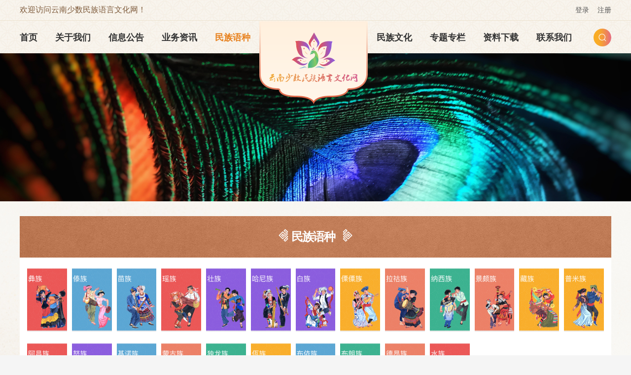

--- FILE ---
content_type: text/html;charset=UTF-8
request_url: https://www.ynmyw.cn/list/cnAppHtml/22/74/auto/12/0.html
body_size: 15598
content:
<!DOCTYPE html>
<html xmlns="http://www.w3.org/1999/xhtml">
<head>
<title>云南少数民族语言文化网</title>
<meta http-equiv="Content-Type" content="text/html; charset=UTF-8" />
<meta http-equiv="Content-Language" content="UTF-8" />
<meta http-equiv="X-UA-Compatible" content="IE=edge,chrome=1" />
<meta name=renderer  content=webkit>
<meta name="Keywords" content="云南省少数民族语言|少数民族语言文化|云南省少数民族语言文字">
<meta name="Description" content="云南省少数民族语文指导工作委员会办公室（简称省民语委办公室），是云南省民族宗教委下属正处级公益一类事业单位，单位于1956年6月21日由省委下发（56）091  00092号文件批准成立。现有在职职工41人，其中，管理人员4人、专业技术人员36人（包括正高11人、副高9人、中职8人、初职8人）、工勤人员1人；离退休职工19人。包括汉、彝、哈尼、白、傣、壮、苗、回、傈僳、拉祜、佤、纳西、瑶、景颇、藏、普米、满、独龙等18种民族成分。内设秘书科、行政财务科、政策法规宣传科、语言文字信息管理科、语言文字应用管理科、技术保障科、对外合作与交流科和图书情报资料科8个科室。
根据《云南省少数民族语言文字工作条例》相关规定，省民语委办公室的主要职责是：宣传贯彻少数民族语言文字的法律、法规及政策；依法保障各少数民族使用本民族语言文字的权利；监督和检查规范使用少数民族语言文字的情况；指导少数民族语言文字报刊、广播影视、出版物等的译制、播出、出版；保护和抢救少数民族语言文字和以少数民族语言文字为载体传承的民族传统文化；推进少数民族语言文字工作的合作交流和人才培养。加强少数民族语言文字资源数据库的建设，并会同教育、文化、工业和信息化等主管部门做好少数民族语言文字的规范化、标准化和信息化工作。">
<meta name="distribution" content="global" />
<meta name="author" content="www.aykj.net">
<meta name="Copyright" content="www.aykj.net">
<meta name="format-detection" content="telephone=no"/>
<!-- 基础文件 start -->
<link rel="stylesheet" href="/subsiteSrc/cnAppHtml/fontSize/stylesheet.css">
<link href="/subsiteSrc/cnAppHtml/images/common/favicon.ico" rel="shortcut icon" type="images/x-icon" />
<link href="/subsiteSrc/cnAppHtml/style/base.css" rel="stylesheet" type="text/css" />
<link href="/subsiteSrc/cnAppHtml/style/main.css" rel="stylesheet" type="text/css" />
<link href="/subsiteSrc/cnAppHtml/style/common.css" rel="stylesheet" type="text/css" />
<link href="/subsiteSrc/cnAppHtml/style/media.css" rel="stylesheet" type="text/css" />
<link rel="stylesheet" href="//at.alicdn.com/t/c/font_3926670_cd2z1dp3qe.css">
<!-- 基础文件 end -->
<!-- 常规js start -->
<script src="/subsiteSrc/cnAppHtml/js/jquery.js" type="text/javascript"></script>
<script src="/subsiteSrc/cnAppHtml/js/data.js" type="text/javascript"></script>
<script src="/subsiteSrc/cnAppHtml/components/wavesurfer/wavesurfer.js"></script>

<!-- 引入公用组件start -->
<!-- 页面平滑滚动 -->
<script src="/subsiteSrc/cnAppHtml/components/rollSmooth/rollSmooth.js" type="text/javascript" charset="utf-8"></script>
<!-- aos -->
<link href="/subsiteSrc/cnAppHtml/components/aos/aos.css" rel="stylesheet" type="text/css" />
<script type="text/javascript" src="/subsiteSrc/cnAppHtml/components/aos/aos.js"></script>
<!-- wow -->
<link href="/subsiteSrc/cnAppHtml/components/wow/animate.min.css" rel="stylesheet" type="text/css" />
<script src="/subsiteSrc/cnAppHtml/components/wow/wow.min.js"></script>
<!-- slick -->
<link href="/subsiteSrc/cnAppHtml/components/slick/slick.css" rel="stylesheet" type="text/css" />
<script type="text/javascript" src="/subsiteSrc/cnAppHtml/components/slick/slick.min.js"></script>
<!-- ckplayer -->
<link href="/subsiteSrc/cnAppHtml/components/ckplayer/css/ckplayer.css" rel="stylesheet" type="text/css" />
<script src="/subsiteSrc/cnAppHtml/components/ckplayer/js/ckplayer.min.js" type="text/javascript" charset="utf-8"></script>
<!-- viewer -->
<link type="text/css" href="/subsiteSrc/cnAppHtml/components/viewer/viewer.min.css" rel="stylesheet" />
<script src="/subsiteSrc/cnAppHtml/components/viewer/viewer-jquery.min.js"></script>
<!-- share -->
<link href="/subsiteSrc/cnAppHtml/components/sharejs/css/sharejs.css" rel="stylesheet" type="text/css"/>
<script src="/subsiteSrc/cnAppHtml/components/sharejs/js/sharejs.js" type="text/javascript" charset="utf-8"></script>
<!-- layer -->
<script src="/subsiteSrc/cnAppHtml/components/layer/layer.js" type="text/javascript" charset="utf-8"></script>
<!-- form -->
<link href="/subsiteSrc/cnAppHtml/components/form/form.css" rel="stylesheet" type="text/css"/>
<script src="/subsiteSrc/cnAppHtml/components/form/form.js" type="text/javascript" charset="utf-8"></script>
<!-- 引入公用组件end -->
<!-- 常规js end -->
</head>
<body>
<!--百度自动推送工具代码 begin-->
<script>
(function(){
	var bp = document.createElement('script');
	var curProtocol = window.location.protocol.split(':')[0];
	if (curProtocol === 'https') {
		bp.src = 'https://zz.bdstatic.com/linksubmit/push.js';
	}
	else {
		bp.src = 'http://push.zhanzhang.baidu.com/push.js';
	}
	var s = document.getElementsByTagName("script")[0];
	s.parentNode.insertBefore(bp, s);
})();
</script>
<!--百度自动推送工具代码 end-->
<script>
	function setCookie(key,value,t)
	{
		var oDate=new Date();
		oDate.setDate(oDate.getDate()+t);
		value = oDate.getTime();
		document.cookie=key+"="+value+"; expires="+oDate.toDateString();
		return decodeURI(value);
	}	
	function getCookie(key){
		var arr1=document.cookie.split("; ");//由于cookie是通过一个分号+空格的形式串联起来的，所以这里需要先按分号空格截断,变成[name=Jack,pwd=123456,age=22]数组类型；
		for(var i=0;i<arr1.length;i++){
			var arr2=arr1[i].split("=");//通过=截断，把name=Jack截断成[name,Jack]数组；
			if(arr2[0]==key){
				return decodeURI(arr2[1]);
			}
		}
	}
	//浏览器及版本信息
	var Sys = {};
	var ua = navigator.userAgent.toLowerCase();
	var s;
	(s = ua.match(/msie ([\d.]+)/)) ? Sys.ie = s[1] :
	(s = ua.match(/firefox\/([\d.]+)/)) ? Sys.firefox = s[1] :
	(s = ua.match(/chrome\/([\d.]+)/)) ? Sys.chrome = s[1] :
	(s = ua.match(/opera.([\d.]+)/)) ? Sys.opera = s[1] :
	(s = ua.match(/version\/([\d.]+).*safari/)) ? Sys.safari = s[1] : 0;
	
	function getBrowserInfo(){
	    var currentSys = {};
	    var ua = navigator.userAgent.toLowerCase();
	    var re =/(msie|firefox|chrome|opera|version).*?([\d.]+)/;
	    var m = ua.match(re);
		if(m!=undefined){
			currentSys.browser =m[1]?m[1].replace(/version/, "'safari"):"";
			currentSys.ver = m[2]?m[2]:"";
		}
	    return currentSys;
	}

	function myexplorer() {
		var explorer = window.navigator.userAgent;
		if (explorer.indexOf("QQBrowser") >= 0 || explorer.indexOf("QQ") >= 0) {
			return myexplorer = "腾讯QQ";
		} else if (explorer.indexOf("Safari") >= 0
				&& explorer.indexOf("MetaSr") >= 0) {
			return myexplorer = "搜狗";
		} else if (!!window.ActiveXObject || "ActiveXObject" in window) {//IE
			if (!window.XMLHttpRequest) {
				return myexplorer = "IE6";
			} else if (window.XMLHttpRequest && !document.documentMode) {
				return myexplorer = "IE7";
			} else if (!-[ 1, ] && document.documentMode
					&& !("msDoNotTrack" in window.navigator)) {
				return myexplorer = "IE8";
			} else {//IE9 10 11
				var hasStrictMode = (function() {
					"use strict";
					return this === undefined;
				}());
				if (hasStrictMode) {
					if (!!window.attachEvent) {
						return myexplorer = "IE10";
					} else {
						return myexplorer = "IE11";
					}
				} else {
					return myexplorer = "IE9";
				}
			}
		} else {//非IE
			if (explorer.indexOf("LBBROWSER") >= 0) {
				return myexplorer = "猎豹";
			} else if (explorer.indexOf("360ee") >= 0) {
				return myexplorer = "360极速浏览器";
			} else if (explorer.indexOf("360se") >= 0) {
				return myexplorer = "360安全浏览器";
			} else if (explorer.indexOf("se") >= 0) {
				return myexplorer = "搜狗浏览器";
			} else if (explorer.indexOf("aoyou") >= 0) {
				return myexplorer = "遨游浏览器";
			} else if (explorer.indexOf("qqbrowser") >= 0) {
				return myexplorer = "QQ浏览器";
			} else if (explorer.indexOf("baidu") >= 0) {
				return myexplorer = "百度浏览器";
			} else if (explorer.indexOf("Firefox") >= 0) {
				return myexplorer = "火狐";
			} else if (explorer.indexOf("Maxthon") >= 0) {
				return myexplorer = "遨游";
			} else if (explorer.indexOf("Chrome") >= 0) {
				return myexplorer = "谷歌";//谷歌（或360伪装）
			} else if (explorer.indexOf("Opera") >= 0) {
				return myexplorer = "欧朋";
			} else if (explorer.indexOf("TheWorld") >= 0) {
				return myexplorer = "世界之窗";
			} else if (explorer.indexOf("Safari") >= 0) {
				return myexplorer = "苹果";

			} else {
				return myexplorer = "其他";
			}
		}
	}
	$(function(){
		//获取当前的浏览器信息
		var sys = getBrowserInfo();  //这里是为了获取版本号  浏览器类型不用这个获取  不精准
		var browser = myexplorer();
		var screenObj=window.screen;
		var screen =screenObj!=null&&screenObj!=undefined?(window.screen.width + "×" + window.screen.height):"";
		var referrer = document.referrer;
		var title = document.title;
		var user = getCookie("AYKJDATA") ? getCookie("AYKJDATA") : setCookie(
				"AYKJDATA", '', '');
		var url = window.location.href;
		var host = window.location.host;
				$.ajax({
					type : 'POST',
					url : '/tongji/add',
					data : 'newsClassId=74&subsiteId=22&type=list&url='
							+ url
							+ "&host="
							+ host
							+ '&screen='
							+ screen
							+ '&title='
							+ title
							+ '&referrer='
							+ referrer
							+ '&browser='
							+ browser
							+ '&browserVersion='
							+ sys.ver
							+ '&user=' + user,
					success : function(result) {
						
					}
				});
		
	})
</script>


<input type="hidden" id ="startTimezh" value="1970/01/01 00:00:00"/> 
<input type="hidden" id ="endTimezh" value="1970/01/01 00:00:01"/> 
<script type="text/javascript">
	$(function (){
		var startTime = $("#startTimezh").val();
		var endTime = $("#endTimezh").val();
		if(checkedDate(startTime,endTime)){
			getCss();
		}
	})
	function checkedDate(beginStr,endStr){
		var curDate = new Date(),
		beginDate = new Date(beginStr),
		endDate = new Date(endStr);
		if(curDate>= beginDate && curDate <= endDate){
			return true;
		}
		return false;
	}
	function  getCss(){
		$("html").css({
			'-webkit-filter':'grayscale(100%)', 
			'-moz-filter': 'grayscale(100%)',
			'-ms-filter': 'grayscale(100%)', 
			'-o-filter': 'grayscale(100%)',
			'filter':'progid:DXImageTransform.Microsoft.BasicImage(grayscale=1)',
			'_filter':'none'
		})
	}
</script><input type="hidden" id="aaa" value="aaa38" /><input type="hidden" id="bbb" value="bbb74" /><input type="hidden" id="ccc" value="ccc74" /><script>
//引入到公共非head.jsp
//在需要继承的地方设置栏目id， 如二级栏目 class="bbb"
$(function() {
	var aaa = $("#aaa").val();
	var bbb = $("#bbb").val();
	var ccc = $("#ccc").val();
	var ddd = $("#ddd").val();

	$("." + aaa).addClass("hover");
	$("." + bbb).addClass("hover");
	$("." + ccc).addClass("hover");
	$("." + ddd).addClass("hover");
	$(".menuDl dd.hover").hover(function(){
		 $(this).addClass("hover")
	  },function(){
		 $(".menuDl dd.active").addClass("hover")
	  });
})
</script>
<script src="/subsiteSrc/cnAppHtml/js/aykjFun.js" type="text/javascript" charset="utf-8"></script>
<script src="/subsiteSrc/cnAppHtml/js/aykj.js" type="text/javascript" charset="utf-8"></script><div class="gotop">
    <dl>
    <dd>
	        <a href="https://www.720yun.com/t/vqq36r6xgnaf4awat9?from=singlemessage&isappinstalled=0&pano_id=VFZa7QP8nxS1yEWc" target="_blank">
	            <div class="icon iconfont icon-quanjingtu"></div>
	            <div href="" class="title">720全景</div>
	        </a>
	        </dd>
        <dd onclick="backTop(this)">
            <div class="icon iconfont icon-fanhuidingbu"></div>
            <div class="title">返回顶部</div>
        </dd>
    </dl>
</div><!-- 搜索弹窗start -->
<div class="model">
	<span class="animHide animated">×</span>
	<div class="searchPWBox animHide animated">
		<input type="text" id="indexSearchKey" placeholder="请输入关键词">
		<a class="" id="indexSerachBtn" href="javascript:;"></a>
	</div>
</div>
<!-- 搜索弹窗end -->
<!-- ========== 头部 start ========== -->
<div class="top">
	<div class="wrap">
		<div class="topBox">
			<div class="topBoxL fl">欢迎访问云南少数民族语言文化网！</div>
			<div class="topBoxR fr">
			<a href="/subsiteIndex/logon?subsiteFlag=cnAppHtml">登录</a>
			<a href="/subsiteIndex/register?subsiteFlag=cnAppHtml">注册</a>
			</div>
		</div>
	</div>
	<div class="line"></div>
	<div class="wrap">
		<div class="topR">
			<div class="menuBox fl">
				<dl class="menuDl">
				<dd class="aaa64">
						<div class="yj">
							<a href="/list/cnAppHtml/22/64/auto/12/0.html">首页</a>
						</div>
					</dd>
				<dd class="aaa65">
						<div class="yj">
							<a  href="/list/cnAppHtml/22/66/auto/12/0.html">
								关于我们</a>
						</div>
						<ul class="ej">
						<li><span><a  href="/list/cnAppHtml/22/66/auto/12/0.html">单位简介</a></span></li>
						<li><span><a  href="/list/cnAppHtml/22/67/auto/12/0.html">组织机构</a></span></li>
						</ul>
						</dd>
				<dd class="aaa69">
						<div class="yj">
							<a  href="/list/cnAppHtml/22/31/auto/12/0.html">
								信息公告</a>
						</div>
						<ul class="ej">
						<li><span><a  href="/list/cnAppHtml/22/31/auto/12/0.html">工作动态</a></span></li>
						<li><span><a  href="/list/cnAppHtml/22/57/auto/12/0.html">通知公告</a></span></li>
						<li><span><a  href="/list/cnAppHtml/22/47/auto/12/0.html">图片资讯</a></span></li>
						<li><span><a  href="/list/cnAppHtml/22/42/auto/12/0.html">视频资讯</a></span></li>
						</ul>
						</dd>
				<dd class="aaa70">
						<div class="yj">
							<a  href="/list/cnAppHtml/22/32/auto/12/0.html">
								业务资讯</a>
						</div>
						<ul class="ej">
						<li><span><a  href="/list/cnAppHtml/22/32/auto/12/0.html">政策宣传</a></span></li>
						<li><span><a  href="/list/cnAppHtml/22/33/auto/12/0.html">规范管理</a></span></li>
						<li><span><a  href="/list/cnAppHtml/22/34/auto/12/0.html">应用培训</a></span></li>
						<li><span><a  href="/list/cnAppHtml/22/35/auto/12/0.html">项目协作</a></span></li>
						</ul>
						</dd>
				<dd class="aaa38">
						<div class="yj">
							<a  href="/list/cnAppHtml/22/39/auto/12/0.html">
								民族语种</a>
						</div>
						<ul class="ej">
						<li><span><a  href="/list/cnAppHtml/22/39/auto/12/0.html">语言概况</a></span></li>
						<li><span><a  href="/list/cnAppHtml/22/44/auto/12/0.html">有声数据</a></span></li>
						<li><span><a  href="/list/cnAppHtml/22/74/auto/12/0.html">语种地图</a></span></li>
						<li><span><a  href="/list/cnAppHtml/22/40/auto/12/0.html">词汇语料</a></span></li>
						<li><span><a  href="/list/cnAppHtml/22/41/auto/12/0.html">民间文学</a></span></li>
						<li><span><a  href="/list/cnAppHtml/22/71/auto/12/0.html">音频视频</a></span></li>
						<li><span><a  href="/list/cnAppHtml/22/43/auto/12/0.html">科研成果</a></span></li>
						<li><span><a  href="/list/cnAppHtml/22/72/auto/12/0.html">语种图书</a></span></li>
						<li><span><a  href="/list/cnAppHtml/22/58/auto/12/0.html">工作掠影</a></span></li>
						<li><span><a  href="/list/cnAppHtml/22/73/auto/12/0.html">母语平台</a></span></li>
						</ul>
						</dd>
				<h1 class="logo fl" title="<p>云南少数民族语言文化网</p>">
						<a href="/" title="云南少数民族语言文化网" >
							<img src="/uploadDir/svg/20230710/1688954630393.svg" />
						</a>
					</h1>
				<dd class="aaa30">
						<div class="yj">
							<a  href="/list/cnAppHtml/22/48/auto/12/0.html">
								民族文化</a>
						</div>
						<ul class="ej">
						<li><span><a  href="/list/cnAppHtml/22/48/auto/12/0.html">实物展示</a></span></li>
						<li><span><a  href="/list/cnAppHtml/22/75/auto/12/0.html">前沿资讯</a></span></li>
						<li><span><a  href="/list/cnAppHtml/22/63/auto/12/0.html"> 学术园地</a></span></li>
						<li><span><a  href="/list/cnAppHtml/22/76/auto/12/0.html">跟我学</a></span></li>
						</ul>
						</dd>
				<dd class="aaa77">
						<div class="yj">
							<a  href="/list/cnAppHtml/22/78/auto/12/0.html">
								专题专栏</a>
						</div>
						<ul class="ej">
						<li><span><a  rel="noopener noreferrer" target="_newWindow"  href="https://myzj.ynmyw.cn/admin.system">民语口语专家管理</a></span></li>
						<li><span><a  href="/list/cnAppHtml/22/78/auto/12/0.html">党建工作</a></span></li>
						<li><span><a  href="/list/cnAppHtml/22/80/auto/12/0.html">工会活动</a></span></li>
						<li><span><a  href="/list/cnAppHtml/22/81/auto/12/0.html">精神文明建设</a></span></li>
						<li><span><a  href="/list/cnAppHtml/22/82/auto/12/0.html">预决算公开专栏</a></span></li>
						</ul>
						</dd>
				<dd class="aaa83">
						<div class="yj">
							<a  href="/list/cnAppHtml/22/83/auto/12/0.html">
								资料下载</a>
						</div>
						</dd>
				<dd class="aaa84">
						<div class="yj">
							<a  href="/list/cnAppHtml/22/85/auto/12/0.html">
								联系我们</a>
						</div>
						<ul class="ej">
						<li><span><a  href="/list/cnAppHtml/22/85/auto/12/0.html">联系方式</a></span></li>
						<li><span><a  href="/list/cnAppHtml/22/86/auto/12/0.html">意见反馈</a></span></li>
						</ul>
						</dd>
				<dt class="clear"></dt>
				</dl>
			</div>
			<div class="search fr" style="display: none;">
					<div class="searchInput">
						<input name="wd" type="text" value="" id="indexSearchKey" placeholder="输入关键词进行百度搜索" />
					</div>
					<a href="javascript:void(0);" class="searchBtn"
						onclick="document.getElementById('baidu').submit()"></a>
			</div>
			<div class="topSearch fr"></div>
		</div>
		<div class="clear"></div>
	</div>
</div>
<script type="text/javascript">
	$(function() {
		$("#indexSearchKey").on("keydown", function(event) {
			if (event.which == 13)
				SearchDateIndex()
		});
		$("#indexSerachBtn").click(function() {
			SearchDateIndex();
		});
	});
	function SearchDateIndex() {
		var searchKey = $("#indexSearchKey").val();
		if (searchKey != "" && searchKey != null) {
			window.location.href = "/search?start=1&pageSize=12&searchKey="
					+ searchKey
					+ "&subsiteId=22&subsiteFlag=cnAppHtml&page=searchList";
		}else {
			layer.msg("请输入关键词");
			return false;
		}
	}
	
	//退出登录
	function escLong(){
		$.ajax({
			url:"/member/exit",
			type:"post",
			success:function(data){
				location.reload();
				 //data = eval('('+data+')');
				if(data.statusCode==200){
					//window.location.href="/";
				}else{
					location.reload();
					//window.location.href="/";
				}
			}
		});
	}
 </script>
<!-- ========== 头部 end ========== -->
<!-- ========== subBanner start ========== -->
<div class="h108"></div>
<div class="subBanner">
<img src="/uploadDir/jpg/20230713/1689219259120.jpg" />
</div>
<!-- ========== subBanner end ========== --><style>
  .langMap .draggable{position: relative;}
  ::-webkit-scrollbar {width: 0;}
  ::-webkit-scrollbar-thumb {width: 0;}
</style>
<div class="subPage">
<div class="h30"></div>
<div class="wrap minH400">
<!-- ========== 民族语种-语言概况 start ========== -->
<div class="wrap">
    <div class="languageT">
        <div class="indexTitle wow fadeInUp">
            <div class="title"><span class="sp1"></span>民族语种<span class="sp2"></span></div>
        </div>
    </div>
    <dl class="languageDl">
        <dd class="dd1 wow fadeInUp " value="彝族">
        <a href="javascript:void(0);" class="con" style="background-image: url(/uploadDir/png/20230710/1688953773661.png);">
           <div class="title">
               彝族</div>
        </a>
        </dd>
      <dd class="dd2 wow fadeInUp " value="傣族">
        <a href="javascript:void(0);" class="con" style="background-image: url(/uploadDir/png/20230710/1688953866872.png);">
           <div class="title">
               傣族</div>
        </a>
        </dd>
      <dd class="dd3 wow fadeInUp " value="苗族">
        <a href="javascript:void(0);" class="con" style="background-image: url(/uploadDir/png/20230710/1688953884138.png);">
           <div class="title">
               苗族</div>
        </a>
        </dd>
      <dd class="dd4 wow fadeInUp " value="瑶族">
        <a href="javascript:void(0);" class="con" style="background-image: url(/uploadDir/png/20211201/1638328022626.png);">
           <div class="title">
               瑶族</div>
        </a>
        </dd>
      <dd class="dd5 wow fadeInUp " value="壮族">
        <a href="javascript:void(0);" class="con" style="background-image: url(/uploadDir/png/20211201/1638327938816.png);">
           <div class="title">
               壮族</div>
        </a>
        </dd>
      <dd class="dd6 wow fadeInUp " value="哈尼族">
        <a href="javascript:void(0);" class="con" style="background-image: url(/uploadDir/png/20211201/1638325222066.png);">
           <div class="title">
               哈尼族</div>
        </a>
        </dd>
      <dd class="dd7 wow fadeInUp " value="白族">
        <a href="javascript:void(0);" class="con" style="background-image: url(/uploadDir/png/20211201/1638325247758.png);">
           <div class="title">
               白族</div>
        </a>
        </dd>
      <dd class="dd8 wow fadeInUp " value="傈僳族">
        <a href="javascript:void(0);" class="con" style="background-image: url(/uploadDir/png/20211201/1638325614550.png);">
           <div class="title">
               傈僳族</div>
        </a>
        </dd>
      <dd class="dd9 wow fadeInUp " value="拉祜族">
        <a href="javascript:void(0);" class="con" style="background-image: url(/uploadDir/png/20211201/1638325628594.png);">
           <div class="title">
               拉祜族</div>
        </a>
        </dd>
      <dd class="dd10 wow fadeInUp " value="纳西族">
        <a href="javascript:void(0);" class="con" style="background-image: url(/uploadDir/png/20211201/1638325650038.png);">
           <div class="title">
               纳西族</div>
        </a>
        </dd>
      <dd class="dd11 wow fadeInUp " value="景颇族">
        <a href="javascript:void(0);" class="con" style="background-image: url(/uploadDir/png/20211201/1638325671259.png);">
           <div class="title">
               景颇族</div>
        </a>
        </dd>
      <dd class="dd12 wow fadeInUp " value="藏族">
        <a href="javascript:void(0);" class="con" style="background-image: url(/uploadDir/png/20211201/1638325699711.png);">
           <div class="title">
               藏族</div>
        </a>
        </dd>
      <dd class="dd13 wow fadeInUp " value="普米族">
        <a href="javascript:void(0);" class="con" style="background-image: url(/uploadDir/png/20211201/1638325874954.png);">
           <div class="title">
               普米族</div>
        </a>
        </dd>
      <dd class="dd14 wow fadeInUp " value="阿昌族">
        <a href="javascript:void(0);" class="con" style="background-image: url(/uploadDir/png/20211201/1638326451536.png);">
           <div class="title">
               阿昌族</div>
        </a>
        </dd>
      <dd class="dd15 wow fadeInUp " value="怒族">
        <a href="javascript:void(0);" class="con" style="background-image: url(/uploadDir/png/20211201/1638326465736.png);">
           <div class="title">
               怒族</div>
        </a>
        </dd>
      <dd class="dd16 wow fadeInUp " value="基诺族">
        <a href="javascript:void(0);" class="con" style="background-image: url(/uploadDir/png/20211201/1638327711049.png);">
           <div class="title">
               基诺族</div>
        </a>
        </dd>
      <dd class="dd17 wow fadeInUp " value="蒙古族">
        <a href="javascript:void(0);" class="con" style="background-image: url(/uploadDir/png/20211201/1638327870793.png);">
           <div class="title">
               蒙古族</div>
        </a>
        </dd>
      <dd class="dd18 wow fadeInUp " value="独龙族">
        <a href="javascript:void(0);" class="con" style="background-image: url(/uploadDir/png/20211201/1638327889401.png);">
           <div class="title">
               独龙族</div>
        </a>
        </dd>
      <dd class="dd19 wow fadeInUp " value="佤族">
        <a href="javascript:void(0);" class="con" style="background-image: url(/uploadDir/png/20211201/1638328038586.png);">
           <div class="title">
               佤族</div>
        </a>
        </dd>
      <dd class="dd20 wow fadeInUp " value="布依族">
        <a href="javascript:void(0);" class="con" style="background-image: url(/uploadDir/png/20211201/1638327964629.png);">
           <div class="title">
               布依族</div>
        </a>
        </dd>
      <dd class="dd21 wow fadeInUp " value="布朗族">
        <a href="javascript:void(0);" class="con" style="background-image: url(/uploadDir/png/20211201/1638328071187.png);">
           <div class="title">
               布朗族</div>
        </a>
        </dd>
      <dd class="dd22 wow fadeInUp " value="德昂族">
        <a href="javascript:void(0);" class="con" style="background-image: url(/uploadDir/png/20211201/1638328092760.png);">
           <div class="title">
               德昂族</div>
        </a>
        </dd>
      <dd class="dd23 wow fadeInUp " value="水族">
        <a href="javascript:void(0);" class="con" style="background-image: url(/uploadDir/png/20211201/1638327984857.png);">
           <div class="title">
               水族</div>
        </a>
        </dd>
      </dl>
</div>

<div class="h20"></div>
<div class="langMapBox">
<div class="nationLoc">
	<!-- ========== 当前位置 start ========== -->
<div class="locationBox wow fadeInUp">
	<div class="indexTitle">
	<div class="title"><span class="sp1"></span>
		<div id="totalCountClass">民族语种</div>
		<span class="sp2"></span></div>
	</div>
	<dl class="location">
			<dd class="bbb39 wow fadeInUp" value="39">
				<a  href="javascript:void(0);">
					<span class="iconfont icon-biaotizhuangshi1"></span>
					语言概况<span class="iconfont icon-biaotizhuangshi1"></span>
				</a>	
				</dd>
			<dd class="bbb44 wow fadeInUp" value="44">
				<a  href="javascript:void(0);">
					<span class="iconfont icon-biaotizhuangshi1"></span>
					有声数据<span class="iconfont icon-biaotizhuangshi1"></span>
				</a>	
				</dd>
			<dd class="bbb74 wow fadeInUp" value="74">
				<a  href="javascript:void(0);">
					<span class="iconfont icon-biaotizhuangshi1"></span>
					语种地图<span class="iconfont icon-biaotizhuangshi1"></span>
				</a>	
				</dd>
			<dd class="bbb40 wow fadeInUp" value="40">
				<a  href="javascript:void(0);">
					<span class="iconfont icon-biaotizhuangshi1"></span>
					词汇语料<span class="iconfont icon-biaotizhuangshi1"></span>
				</a>	
				</dd>
			<dd class="bbb41 wow fadeInUp" value="41">
				<a  href="javascript:void(0);">
					<span class="iconfont icon-biaotizhuangshi1"></span>
					民间文学<span class="iconfont icon-biaotizhuangshi1"></span>
				</a>	
				</dd>
			<dd class="bbb71 wow fadeInUp" value="71">
				<a  href="javascript:void(0);">
					<span class="iconfont icon-biaotizhuangshi1"></span>
					音频视频<span class="iconfont icon-biaotizhuangshi1"></span>
				</a>	
				</dd>
			<dd class="bbb43 wow fadeInUp" value="43">
				<a  href="javascript:void(0);">
					<span class="iconfont icon-biaotizhuangshi1"></span>
					科研成果<span class="iconfont icon-biaotizhuangshi1"></span>
				</a>	
				</dd>
			<dd class="bbb72 wow fadeInUp" value="72">
				<a  href="javascript:void(0);">
					<span class="iconfont icon-biaotizhuangshi1"></span>
					语种图书<span class="iconfont icon-biaotizhuangshi1"></span>
				</a>	
				</dd>
			<dd class="bbb58 wow fadeInUp" value="58">
				<a  href="javascript:void(0);">
					<span class="iconfont icon-biaotizhuangshi1"></span>
					工作掠影<span class="iconfont icon-biaotizhuangshi1"></span>
				</a>	
				</dd>
			<dd class="bbb73 wow fadeInUp" value="73">
				<a  href="javascript:void(0);">
					<span class="iconfont icon-biaotizhuangshi1"></span>
					母语平台<span class="iconfont icon-biaotizhuangshi1"></span>
				</a>	
				</dd>
			</dl>
	</div>
<!-- ========== 当前位置 end ========== -->
<script>	
//获取民族1
var nation = $('.languageDl dd.hover').attr('value');
$(".languageDl dd").click(function(){
	debugger
	$(this).addClass("hover").siblings().removeClass("hover");
	nation = $(this).attr("value");
	console.log(nation)
	
});
function langClick(){
	$('.location dd').eq(2).addClass("hover").siblings().removeClass("hover");
	var newsClassId = $('.location dd').eq(2).attr("value");
	var id = $('.location dd').eq(2).index()
	$('.location dd').eq(2).addClass('hover').siblings().removeClass('hover')
	
	$('.item3').addClass('active').siblings().removeClass('active')
	console.log($('.item3'))
	if(newsClassId != 44 && newsClassId != 74){
	//发请求
	getCss(nation,newsClassId);
		
	}else if(newsClassId == 44){
		shuJu(nation,newsClassId);
	}else if(newsClassId == 74){
		shuMap(nation,newsClassId);
	}
}

setTimeout(() => {
	var newsClassId1 = $('.location dd.hover').attr("value");
	console.log(newsClassId1)
if(newsClassId1 == 74){
    langClick()
}
}, 1000);
$('.location dd').click(function(){
	$(this).addClass("hover").siblings().removeClass("hover");
	var newsClassId = $(this).attr("value");
	var id = $(this).index()
	$(this).addClass('hover').siblings().removeClass('hover')

	if(id==1){
		$('.langMapBox .item').eq(1).addClass('active').siblings().removeClass('active')
	}else if(id==2){
		$('.langMapBox .item').eq(2).addClass('active').siblings().removeClass('active')
	}else {
		$('.langMapBox .item').eq(0).addClass('active').siblings().removeClass('active')
	}
	debugger
	if(newsClassId != 44 && newsClassId != 74){
	//发请求
	getCss(nation,newsClassId);
		
	}else if(newsClassId == 44){
		shuJu(nation,newsClassId);
	}else if(newsClassId == 74){
		shuMap(nation,newsClassId);
	}
});
//语言概况
function getCss(nation,newsClassId){
	//var newsClassId = $("#newsClassID").val();
	$.ajax({
		type:"post",
		url:"/subsiteIndex/yuYanGaikuanList",
		data:{
			"pageSize":8,
			"value":nation,
			"newsClassId":newsClassId,
			"subsiteId":22
		},
		success:function(data){
			$("#imgTextList").html(data);
			$("#textList2Dl").html(data);
			var valueName = $("#valueName").val();
			var totalCountClass = $("#totalCountClass");
			if(valueName != undefined && valueName != '' && totalCountClass != undefined){
				$("#totalCountClass").text(valueName);
			}else{
				$("#totalCountClass").text("彝族");
			}
		}
	  })	
}

//有声数据
function shuJu(nation,newsClassId){
	$.ajax({
		type:"post",
		url:"/subsiteIndex/firstYoushenshuju",
		data:{
			"pageSize":12,
			"nation":nation,
			"subsiteId":22,
			"newsClassId":newsClassId
		},
		success:function(data){
			$("#textList2Dl").html(data);
			var valueName = $("#valueClass").val();
			var totalCountClass = $("#totalCountClass");
			if(valueName != undefined && valueName != '' && totalCountClass != undefined){
				$("#totalCountClass").text(valueName);
			}else{
				$("#totalCountClass").text("彝族");
			}
		}
	  })	
}
function classMinZuForm1(){
	$.ajax({
	  type: "post",
	  url: "/subsiteIndex/firstYoushenshuju",
	  data: $("#classMinZuForm").serialize(),
	  success: function(data) {
		 $("#textList2Dl").html(data);
	  }
	});
}

//地图
function shuMap(nation,newsClassId){
	$.ajax({
		type:"post",
		url:"/subsiteIndex/diTu",
		data:{
			"nation":nation,
			"subsiteId":22,
			"newsClassId":newsClassId
		},
		success:function(data){
			$("#mapClassId").html(data);
			var nameValueClass = $("#valueNameMap").val();
			console.log(nameValueClass)
			var totalCountClass = $("#totalCountClass");
			if(nameValueClass != undefined && nameValueClass != '' && totalCountClass != undefined){
				$("#totalCountClass").text(nameValueClass);
			}else{
				$("#totalCountClass").text("彝族");
			}
			
		}
	  })	
}
    function classMinZuForm(){
        $.ajax({
          type: "post",
          url: "/subsiteIndex/diTu",
          data: $("#classMinZuForm").serialize(),
          success: function(data) {
             $("#mapClassId").html(data);
          }
        });
    }
    /**重置*/
    function clearForm(data){
        location.reload();
        /* $("#classMinZuForm")[0].reset(); */
    }
</script></div>
<div class="item active">
    <dl class="imgText1" id="imgTextList">
        </dl>
</div>

<!-- <script>
$(document).ready(function() {  
	$('.auiInput').cssSelect();
	$('.auiRadio').cssRadio();
	$('.auiCheckBox').cssCheckBox();	
	var valueName = $("#idNationName").val();
	var totalCountClass = $("#totalCountClass");
	console.log(valueName)
	if(valueName != undefined && valueName != '' && totalCountClass != undefined){
		$("#totalCountClass").text(valueName);
	}else{
		$("#totalCountClass").text("彝族");
	}
});
</script> -->

<!-- ========== 民族语种-语言概况 end ========== -->
<!-- ========== 民族语种-有声数据 开始 ========== -->
<div class="item">
    <div class="langMap">
        <form id="classMinZuForm" onsubmit="return false">
          <input type="hidden" name="pageSize" value="8">
          <input type="hidden" name="subsiteId" value="22">
          <div class="column2FormBox">
              <div class="btnBox wow fadeInUp">
                  <a href="javascript:void(0);" onclick="classMinZuForm1()"><div class="btn"><i class="iconfont icon-sousuo"></i><span>搜索</span></div></a>
                  <a href="javascript:void(0);" onclick="clearForm()"><div class="btn"><i class="iconfont icon-zhongzhi"></i><span>重置</span></div></a>
              </div>
              <div class="column2Form">
                  <div class="form wow fadeInUp">
                      <div class="lable">语种名称</div>
                      <div class="input">
                          <input type="text" name="name" placeholder="请选择" value="">
                      </div>
                  </div>
                  <div class="form wow fadeInUp">
                      <div class="lable">采集地区</div>
                      <input type="hidden" id="citiesIdClass" name="citiesId" value=""/>
                      <div class="input select">
                          <select name="cityClassName" id="" class="cityClassName">
                          <option value="">云南省</option>
                          <option value="145">兰坪</option>
                          <option value="144">贡山</option>
                          <option value="143">福贡县</option>
                          <option value="142">泸水市</option>
                          <option value="140">维西</option>
                          <option value="139">德钦县</option>
                          <option value="138">香格里拉市</option>
                          <option value="136">陇川县</option>
                          <option value="135">盈江县</option>
                          <option value="134">梁河县</option>
                          <option value="133">芒市</option>
                          <option value="132">瑞丽市</option>
                          <option value="130">鹤庆县</option>
                          <option value="129">剑川县</option>
                          <option value="128">洱源县</option>
                          <option value="127">云龙县</option>
                          <option value="126">永平县</option>
                          <option value="125">巍山</option>
                          <option value="124">南涧</option>
                          <option value="123">弥渡县</option>
                          <option value="122">宾川县</option>
                          <option value="121">祥云县</option>
                          <option value="120">漾濞</option>
                          <option value="119">大理市</option>
                          <option value="117">勐腊县</option>
                          <option value="116">勐海县</option>
                          <option value="115">景洪市</option>
                          <option value="113">富宁县</option>
                          <option value="112">广南县</option>
                          <option value="111">丘北县</option>
                          <option value="110">马关县</option>
                          <option value="109">麻栗坡县</option>
                          <option value="108">西畴县</option>
                          <option value="107">砚山县</option>
                          <option value="106">文山市</option>
                          <option value="104">河口</option>
                          <option value="103">绿春县</option>
                          <option value="102">金平</option>
                          <option value="101">红河县</option>
                          <option value="100">元阳县</option>
                          <option value="99">泸西县</option>
                          <option value="98">石屏县</option>
                          <option value="97">建水县</option>
                          <option value="96">屏边</option>
                          <option value="95">弥勒市</option>
                          <option value="94">蒙自市</option>
                          <option value="93">开远市</option>
                          <option value="92">个旧市</option>
                          <option value="90">禄丰县</option>
                          <option value="89">武定县</option>
                          <option value="88">元谋县</option>
                          <option value="87">永仁县</option>
                          <option value="86">大姚县</option>
                          <option value="85">姚安县</option>
                          <option value="83">牟定县</option>
                          <option value="82">双柏县</option>
                          <option value="81">楚雄市</option>
                          <option value="84">南华县</option>
                          <option value="79">沧源</option>
                          <option value="78">耿马</option>
                          <option value="77">双江</option>
                          <option value="76">镇康县</option>
                          <option value="75">永德县</option>
                          <option value="74">云县</option>
                          <option value="73">凤庆县</option>
                          <option value="72">临翔区</option>
                          <option value="70">西盟</option>
                          <option value="69">澜沧</option>
                          <option value="68">孟连</option>
                          <option value="67">江城</option>
                          <option value="66">镇沅</option>
                          <option value="65">景谷</option>
                          <option value="64">景东</option>
                          <option value="63">墨江</option>
                          <option value="62">宁洱</option>
                          <option value="61">思茅区</option>
                          <option value="59">宁蒗</option>
                          <option value="58">华坪县</option>
                          <option value="57">永胜县</option>
                          <option value="56">玉龙</option>
                          <option value="55">古城区</option>
                          <option value="53">水富市</option>
                          <option value="52">威信县</option>
                          <option value="51">彝良县</option>
                          <option value="50">镇雄县</option>
                          <option value="49">绥江县</option>
                          <option value="48">永善县</option>
                          <option value="47">大关县</option>
                          <option value="46">盐津县</option>
                          <option value="45">巧家县</option>
                          <option value="44">鲁甸县</option>
                          <option value="43">昭阳区</option>
                          <option value="41">腾冲市</option>
                          <option value="40">昌宁县</option>
                          <option value="39">龙陵县</option>
                          <option value="38">施甸县</option>
                          <option value="37">隆阳区</option>
                          <option value="25">宣威市</option>
                          <option value="24">会泽县</option>
                          <option value="23">富源县</option>
                          <option value="21">师宗县</option>
                          <option value="20">陆良县</option>
                          <option value="19">马龙区</option>
                          <option value="18">沾益区</option>
                          <option value="17">麒麟区</option>
                          <option value="22">罗平县</option>
                          <option value="15">安宁市</option>
                          <option value="14">寻甸</option>
                          <option value="13">禄劝</option>
                          <option value="12">嵩明县</option>
                          <option value="11">石林</option>
                          <option value="10">宜良县</option>
                          <option value="9">富民县</option>
                          <option value="8">晋宁区</option>
                          <option value="7">呈贡区</option>
                          <option value="6">东川区</option>
                          <option value="5">西山区</option>
                          <option value="4">官渡区</option>
                          <option value="3">盘龙区</option>
                          <option value="2">五华区</option>
                          <option value="35">澄江市</option>
                          <option value="34">元江</option>
                          <option value="33">新平</option>
                          <option value="32">峨山</option>
                          <option value="31">易门县</option>
                          <option value="30">华宁县</option>
                          <option value="29">通海县</option>
                          <option value="28">江川区</option>
                          <option value="27">红塔区</option>
                          </select>
                          <div class="xiala iconfont icon-xiala1"></div>
                      </div>
                  </div>
                  <div class="form wow fadeInUp">
                      <div class="lable">民族</div>
                      <input type="hidden" id="mingZuClass" name="nation" value=""/>
                      <div class="input select">
                          <select name="selectTest" id="">
                          <option value="">全部</option>
                          <option value="彝族">彝族</option>
                          <option value="傣族">傣族</option>
                          <option value="苗族">苗族</option>
                          <option value="瑶族">瑶族</option>
                          <option value="壮族">壮族</option>
                          <option value="哈尼族">哈尼族</option>
                          <option value="白族">白族</option>
                          <option value="傈僳族">傈僳族</option>
                          <option value="拉祜族">拉祜族</option>
                          <option value="纳西族">纳西族</option>
                          <option value="景颇族">景颇族</option>
                          <option value="藏族">藏族</option>
                          <option value="普米族">普米族</option>
                          <option value="阿昌族">阿昌族</option>
                          <option value="怒族">怒族</option>
                          <option value="基诺族">基诺族</option>
                          <option value="蒙古族">蒙古族</option>
                          <option value="独龙族">独龙族</option>
                          <option value="佤族">佤族</option>
                          <option value="布依族">布依族</option>
                          <option value="布朗族">布朗族</option>
                          <option value="德昂族">德昂族</option>
                          <option value="水族">水族</option>
                          </select>
                          <div class="xiala iconfont icon-xiala1"></div>
                      </div>
                  </div>
                  <div class="form wow fadeInUp">
                      <div class="lable">采集时间</div>
                      <div class="input">
                          <input type="date" placeholder="请选择" id="startTime" name="startTime" value="">
                      </div>
                  </div>
                  <div class="form wow fadeInUp">
                      <div class="lable">至</div>
                      <div class="input">
                          <input type="date" placeholder="请选择" id="endTime" name="endTime" value="">
                      </div>
                  </div>
                  <div class="form wow fadeInUp">
                      <div class="lable">类型</div>
                      <input type="hidden" id="leiXinClass" name="type" value=""/>
                      <div class="input select">
                          <select name="selectLeiXin" id="">
                              <option value="">全部</option>
                              <option value="0">字,词库</option>
                              <option value="1">句库</option>
                              <option value="2">长篇语料库</option>
                          </select>
                          <div class="xiala iconfont icon-xiala1"></div>
                      </div>
                  </div>
              </div>
          </div>
          </form>
          <div class="h20"></div>
          <dl class="textList2Dl" id="textList2Dl">
               
            </dl>
      </div>
</div>
<!-- <script type="text/javascript">
var nation = "彝族";
var newsClassId = "";
$(document).ready(function() {
	$('.auiInput').cssSelect();
	$('.auiRadio').cssRadio();
	$('.auiCheckBox').cssCheckBox();	
	//shuJu("彝族");
});

</script> -->
<!-- ========== 民族语种-有声数据 结束 ========== -->

<!-- ========== 民族语种-语种地图 开始 ========== -->
<input type="hidden" name="channes" id="fhChannes" value="">
<input type="hidden" id="nationClassName" value="">
<div class="item item3" style="overflow: hidden;">
<form id="classMinZuForm" onsubmit="return false">
<input type="hidden" name="pageSize" value="8">
<input type="hidden" name="subsiteId" value="22">
<div class="column2FormBox">
    <div class="btnBox wow fadeInUp">
        <a href="javascript:void(0);" onclick="classMinZuForm()"><div class="btn" id="langBtn"><i class="iconfont icon-sousuo"></i><span>搜索</span></div></a>
       <a href="javascript:void(0);" onclick="clearForm()"><div class="btn"><i class="iconfont icon-zhongzhi"></i><span>重置</span></div></a>
   </div>
   <div class="column2Form">
       <div class="form wow fadeInUp">
           <div class="lable">语种名称</div>
           <div class="input">
               <input type="text" name="name" id="LanguageName" placeholder="请选择" value="">
           </div>
       </div>
       <div class="form wow fadeInUp">
           <div class="lable">采集地区</div>
           <input type="hidden" id="citiesIdClass" name="citiesId" value=""/>
           <div class="input select">
               <select name="cityClassName" id="province">
               <option value="">云南省</option>
               <option value="145">兰坪</option>
               <option value="144">贡山</option>
               <option value="143">福贡县</option>
               <option value="142">泸水市</option>
               <option value="140">维西</option>
               <option value="139">德钦县</option>
               <option value="138">香格里拉市</option>
               <option value="136">陇川县</option>
               <option value="135">盈江县</option>
               <option value="134">梁河县</option>
               <option value="133">芒市</option>
               <option value="132">瑞丽市</option>
               <option value="130">鹤庆县</option>
               <option value="129">剑川县</option>
               <option value="128">洱源县</option>
               <option value="127">云龙县</option>
               <option value="126">永平县</option>
               <option value="125">巍山</option>
               <option value="124">南涧</option>
               <option value="123">弥渡县</option>
               <option value="122">宾川县</option>
               <option value="121">祥云县</option>
               <option value="120">漾濞</option>
               <option value="119">大理市</option>
               <option value="117">勐腊县</option>
               <option value="116">勐海县</option>
               <option value="115">景洪市</option>
               <option value="113">富宁县</option>
               <option value="112">广南县</option>
               <option value="111">丘北县</option>
               <option value="110">马关县</option>
               <option value="109">麻栗坡县</option>
               <option value="108">西畴县</option>
               <option value="107">砚山县</option>
               <option value="106">文山市</option>
               <option value="104">河口</option>
               <option value="103">绿春县</option>
               <option value="102">金平</option>
               <option value="101">红河县</option>
               <option value="100">元阳县</option>
               <option value="99">泸西县</option>
               <option value="98">石屏县</option>
               <option value="97">建水县</option>
               <option value="96">屏边</option>
               <option value="95">弥勒市</option>
               <option value="94">蒙自市</option>
               <option value="93">开远市</option>
               <option value="92">个旧市</option>
               <option value="90">禄丰县</option>
               <option value="89">武定县</option>
               <option value="88">元谋县</option>
               <option value="87">永仁县</option>
               <option value="86">大姚县</option>
               <option value="85">姚安县</option>
               <option value="83">牟定县</option>
               <option value="82">双柏县</option>
               <option value="81">楚雄市</option>
               <option value="84">南华县</option>
               <option value="79">沧源</option>
               <option value="78">耿马</option>
               <option value="77">双江</option>
               <option value="76">镇康县</option>
               <option value="75">永德县</option>
               <option value="74">云县</option>
               <option value="73">凤庆县</option>
               <option value="72">临翔区</option>
               <option value="70">西盟</option>
               <option value="69">澜沧</option>
               <option value="68">孟连</option>
               <option value="67">江城</option>
               <option value="66">镇沅</option>
               <option value="65">景谷</option>
               <option value="64">景东</option>
               <option value="63">墨江</option>
               <option value="62">宁洱</option>
               <option value="61">思茅区</option>
               <option value="59">宁蒗</option>
               <option value="58">华坪县</option>
               <option value="57">永胜县</option>
               <option value="56">玉龙</option>
               <option value="55">古城区</option>
               <option value="53">水富市</option>
               <option value="52">威信县</option>
               <option value="51">彝良县</option>
               <option value="50">镇雄县</option>
               <option value="49">绥江县</option>
               <option value="48">永善县</option>
               <option value="47">大关县</option>
               <option value="46">盐津县</option>
               <option value="45">巧家县</option>
               <option value="44">鲁甸县</option>
               <option value="43">昭阳区</option>
               <option value="41">腾冲市</option>
               <option value="40">昌宁县</option>
               <option value="39">龙陵县</option>
               <option value="38">施甸县</option>
               <option value="37">隆阳区</option>
               <option value="25">宣威市</option>
               <option value="24">会泽县</option>
               <option value="23">富源县</option>
               <option value="21">师宗县</option>
               <option value="20">陆良县</option>
               <option value="19">马龙区</option>
               <option value="18">沾益区</option>
               <option value="17">麒麟区</option>
               <option value="22">罗平县</option>
               <option value="15">安宁市</option>
               <option value="14">寻甸</option>
               <option value="13">禄劝</option>
               <option value="12">嵩明县</option>
               <option value="11">石林</option>
               <option value="10">宜良县</option>
               <option value="9">富民县</option>
               <option value="8">晋宁区</option>
               <option value="7">呈贡区</option>
               <option value="6">东川区</option>
               <option value="5">西山区</option>
               <option value="4">官渡区</option>
               <option value="3">盘龙区</option>
               <option value="2">五华区</option>
               <option value="35">澄江市</option>
               <option value="34">元江</option>
               <option value="33">新平</option>
               <option value="32">峨山</option>
               <option value="31">易门县</option>
               <option value="30">华宁县</option>
               <option value="29">通海县</option>
               <option value="28">江川区</option>
               <option value="27">红塔区</option>
               </select>
               <div class="xiala iconfont icon-xiala1"></div>
           </div>
       </div>
       <div class="form wow fadeInUp">
           <div class="lable">民族</div>
           <input type="hidden" id="mingZuClass" name="nation" value=""/>
           <div class="input select">
               <select name="selectTest" id="LanguageName1">
               <option value="">全部</option>
               <option value="彝族">彝族</option>
               <option value="傣族">傣族</option>
               <option value="苗族">苗族</option>
               <option value="瑶族">瑶族</option>
               <option value="壮族">壮族</option>
               <option value="哈尼族">哈尼族</option>
               <option value="白族">白族</option>
               <option value="傈僳族">傈僳族</option>
               <option value="拉祜族">拉祜族</option>
               <option value="纳西族">纳西族</option>
               <option value="景颇族">景颇族</option>
               <option value="藏族">藏族</option>
               <option value="普米族">普米族</option>
               <option value="阿昌族">阿昌族</option>
               <option value="怒族">怒族</option>
               <option value="基诺族">基诺族</option>
               <option value="蒙古族">蒙古族</option>
               <option value="独龙族">独龙族</option>
               <option value="佤族">佤族</option>
               <option value="布依族">布依族</option>
               <option value="布朗族">布朗族</option>
               <option value="德昂族">德昂族</option>
               <option value="水族">水族</option>
               </select>
                <div class="xiala iconfont icon-xiala1"></div>
            </div>
        </div>
        <div class="form wow fadeInUp">
            <div class="lable">采集时间</div>
            <div class="input">
                <input type="date" placeholder="请选择" id="startTime" name="startTime" value="">
            </div>
        </div>
        <div class="form wow fadeInUp">
            <div class="lable">至</div>
            <div class="input">
                <input type="date" placeholder="请选择" id="endTime" name="endTime" value="">
            </div>
        </div>
        <div class="form wow fadeInUp">
            <div class="lable">类型</div>
            <input type="hidden" id="leiXinClass" name="type" value=""/>
            <div class="input select">
                <select name="selectLeiXin" id="">
                    <option value="">全部</option>
                    <option value="0">字,词库</option>
                    <option value="1">句库</option>
                    <option value="2">长篇语料库</option>
                </select>
                <div class="xiala iconfont icon-xiala1"></div>
            </div>
        </div>
    </div>
</div>
</form>
<div class="h20"></div>
<div class="mapBox">
    <div class="langMap wow zoomIn" id="langMap">
		<div class="return return1"></div>
		<div class="return return2"></div>
		<div class="draggable" id="draggable"></div>
		<div id="map" class="gdMap"></div>
	</div>
    <div class="langMapDlBox" style="display: none;" id="mapClassId">
      
    </div>
</div>
  </div>
<!-- ========== 民族语种-语种地图 end ========== -->
</div>
<div class="h30"></div>
</div>
    <!-- ========== 底部 start ========== -->
<div class="footer">
	<div class="wrap">
		<div class="footerTBox">
		<dl class="footerT">
				<dd class="wow fadeInUp">
					<a href="http://km.wenming.cn/" target="_blank" class="con">
						昆明文明网</a>
					</dd>
				<dd class="wow fadeInUp">
					<a href="http://yn.wenming.cn/" target="_blank" class="con">
						云南文明网</a>
					</dd>
				<dd class="wow fadeInUp">
					<a href="http://www.wenming.cn/" target="_blank" class="con">
						中国文明网</a>
					</dd>
				<dd class="wow fadeInUp">
					<a href="https://mzzj.yn.gov.cn/" target="_blank" class="con">
						云南民族宗教事务委员会</a>
					</dd>
				<dd class="wow fadeInUp">
					<a href="https://www.ynni.edu.cn/web/11403/home" target="_blank" class="con">
						云南民族大学</a>
					</dd>
				<dd class="wow fadeInUp">
					<a href="https://www.muc.edu.cn/" target="_blank" class="con">
						中央民族大学</a>
					</dd>
				</dl>
		</div>
		<div class="footerC">
			<dl class="footerCL">
				<dd  class="wow fadeInUp">
					<div class="icon" style="background-image: url(/subsiteSrc/cnAppHtml/images/footerIcon1.png);"></div>
					<div class="text">
						<div class="title">
							联系电话
						</div>
						<div class="title1">
							0871 - 65321816</div>
					</div>
				</dd>
				<dd  class="wow fadeInUp">
					<div class="icon" style="background-image: url(/subsiteSrc/cnAppHtml/images/footerIcon2.png);"></div>
					<div class="text">
						<div class="title">
							联系地址
						</div>
						<div class="title1">
							云南省昆明市五华区北门街55号</div>
					</div>
				</dd>
				<dd  class="wow fadeInUp">
					<div class="icon" style="background-image: url(/subsiteSrc/cnAppHtml/images/footerIcon3.png);"></div>
					<div class="text">
						<div class="title">
							邮箱
						</div>
						<div class="title1">
							ynmywbgs@163.com</div>
					</div>
				</dd>
			</dl>
			<dl class="footerCR">
			<dd  class="wow fadeInUp">
				<div class="con">
					<div class="img">
						<img src="/uploadDir/jpg/20230823/1692772889993.jpg" alt="" class="ze">
					</div>
					<div class="title">
						公众号</div>
				</div>
				</dd>
			<dd  class="wow fadeInUp">
				<div class="con">
					<div class="img">
						<img src="/uploadDir/png/20230606/1686036515173.png" alt="" class="ze">
					</div>
					<div class="title">
						移动端</div>
				</div>
				</dd>
			<dd  class="wow fadeInUp">
				<div class="con">
					<div class="img">
						<img src="/uploadDir/png/20230606/1686036534849.png" alt="" class="ze">
					</div>
					<div class="title">
						小程序</div>
				</div>
				</dd>
			</dl>
		</div>
	</div>
	<div class="friendCopyRight">
		<div class="wrap">
		<div class="conL" aos="fade-up">
				<span>Copyright © 2023 云南少数民族语言文化网</span>
				<a target="_blank" href="https://beian.miit.gov.cn">滇ICP备16005414号</a>
				<a target="_blank" href="https://beian.mps.gov.cn/#/query/webSearch"><img src="/subsiteSrc/cnAppHtml/images/common/beian.png" alt="" />滇公网安备 53010202000744号  <img src="/subsiteSrc/cnAppHtml/images/footB.png" alt="" /></a>
			</div><!-- <div class="conL" aos="fade-up">
				<span>Copyright © 2023 云南少数民族语言文化网</span>
				<a href="https://beian.miit.gov.cn">滇ICP备16005414号-1</a>
				<a href="https://beian.miit.gov.cn"><img src="/subsiteSrc/cnAppHtml/images/common/beian.png" alt="" />滇公网安备 53010202000744号<img src="/subsiteSrc/cnAppHtml/images/footB.png" alt="" /></a>
			</div>-->
			访问统计：114721616<div class="conR" aos="fade-up">
				技术支持：<a href="http://www.aykj.net/" target="_blank">奥远科技</a>
			</div> 
		</div>
	</div>
</div>
<!-- ========== 底部 end ========== -->
<script>
	//aos start
	if (!(/msie [6|7|8|9]/i.test(navigator.userAgent))){
		AOS.init({
			offset: 0,
			duration: 600,
			easing: 'linear',
			once:true
		});
	};
	//aos end
	function errorDefaultImg(obj){
	obj.src="/defaultImg/noImage.jpg";
	obj.alt="没有图片"
	}
	for(var i=0;i<document.getElementsByTagName("img").length;i++){
		document.getElementsByTagName("img")[i].setAttribute("onerror",'errorDefaultImg(this)')
	}
</script><script type="text/javascript">
    //民族
    $("select[name='selectTest']").change(function () {
        var selectValue = $(this).children('option:selected').val();
        $("#mingZuClass").val(selectValue);
    }); 
    //类型
    $("select[name='selectLeiXin']").change(function () {
        var selectValue = $(this).children('option:selected').val();
        $("#leiXinClass").val(selectValue);
    });
    //采集地区
    $("select[name='cityClassName']").change(function () {
        var selectValue = $(this).children('option:selected').val();
        $("#citiesIdClass").val(selectValue);
    }); 
    //开始时间
    $("#startTime").change(function(){
        $("#startTime").attr("value",$(this).val());
    });
    //结束时间
    $("#endTime").change(function(){
        $("#endTime").attr("value",$(this).val());
    });
    
    
/* var nation = "彝族";
var newsClassId = "";
$(document).ready(function() {
	$('.auiInput').cssSelect();
	$('.auiRadio').cssRadio();
	$('.auiCheckBox').cssCheckBox();	
	//shuJu("彝族");
}); */

    // 关闭浏览器后删除本地存储中的地名
    $(window).on("beforeunload", function() {
        localStorage.clear();
    });
    </script>
<!-- 高德地图 -->
<script src="https://webapi.amap.com/maps?v=1.4.15&key=d063e54b0aa9336a37bcafa5ce57edd8"></script>
<!-- axios -->
<script src="/subsiteSrc/cnAppHtml/js/axios.js"></script>
<!-- 地图搜索数据 -->
//<script src="/subsiteSrc/cnAppHtml/js/langMapJson.js"></script>
//<script src="https://dict.ynmyw.cn/api/language/citiesList"></script>
<!-- svg地图 -->
<script src="/subsiteSrc/cnAppHtml/js/libs/parse-svg-path.js"></script>
<script src="/subsiteSrc/cnAppHtml/js/libs/path-2-svg.js"></script>
<!-- jquery-UI -->
<script src="/subsiteSrc/cnAppHtml/js/jquery-ui.min.js"></script>
<script src="/subsiteSrc/cnAppHtml/js/mousewheel.js"></script>

<script>
// 元素拖拽
$('.draggable').draggable({
    // 防止拖动时点击到其它元素,拖动时禁用点击,不拖动是启用点击
  start: function () {
    $('.svgBox').addClass('no-pointer-events'); // 禁用元素点击事件
  },
  stop: function () {
    $('.svgBox').removeClass('no-pointer-events'); // 启用元素点击事件
  }
});

var scrollEnabled = true;

// 浏览器滚动行为 start
$(".langMap").on("mouseenter", function() {
  scrollEnabled = false; // 禁用浏览器滚动
  $('html').css('overflow-x','unset')
  $("body").addClass("no-scroll"); // 添加类名来隐藏滚动条并禁用滚动
});

$(".langMap").on("mouseleave", function() {
  scrollEnabled = true; // 启用浏览器滚动
  $('html').css('overflow-x','hidden')
  $("body").removeClass("no-scroll"); // 移除类名来显示滚动条并恢复滚动
});
// 浏览器滚动行为 end
// 元素放大缩小行为 start
var index = 1;
$(".draggable").on("mouseenter", function() {
  $(window).on("wheel", function(event) {
    var deltaY = event.originalEvent.deltaY;
    $('.draggable').css({'top':0,'left':0})
    if (deltaY > 0) {
      if (index > 0.5) { // 防止小于 0.5
        index -= 0.1;
      }
      $('.draggable').css('transform','scale('+index+')')
      console.log(index);
    } else if (deltaY < 0) {
      if (index < 10) { // 防止超过 10
        index += 0.1;
      }
      $('.draggable').css('transform','scale('+index+')')
      console.log(index);
    } else {
      console.log("没有滚动");
    }
  });
}).on("mouseleave", function() {
  $(window).off("wheel");
});
// 元素放大缩小行为 start
</script>
<!-- ========== 民族语种-语种地图 end ========== -->
</body>
</html>

--- FILE ---
content_type: text/css
request_url: https://www.ynmyw.cn/subsiteSrc/cnAppHtml/fontSize/stylesheet.css
body_size: 2287
content:
@font-face {
    font-family: 'syzt';
    src: url('sy/SourceHanSerifSC-Light-Ideographs.eot');
    src: url('sy/SourceHanSerifSC-Light-Ideographs.eot?#iefix') format('embedded-opentype'),
        url('sy/SourceHanSerifSC-Light-Ideographs.woff2') format('woff2'),
        url('sy/SourceHanSerifSC-Light-Ideographs.woff') format('woff'),
        url('sy/SourceHanSerifSC-Light-Ideographs.ttf') format('truetype'),
        url('sy/SourceHanSerifSC-Light-Ideographs.svg#SourceHanSerifSC-Light-Ideographs') format('svg');
    font-weight: 300;
    font-style: normal;
    font-display: swap;
}

@font-face {
    font-family: 'dw';
    src: url('dw/HG_TaiTham_FHD.eot');
    src: url('dw/HG_TaiTham_FHD.eot?#iefix') format('embedded-opentype'),
        url('dw/HG_TaiTham_FHD.woff2') format('woff2'),
        url('dw/HG_TaiTham_FHD.woff') format('woff'),
        url('dw/HG_TaiTham_FHD.ttf') format('truetype'),
        url('dw/HG_TaiTham_FHD.svg#HG_TaiTham_FHD') format('svg');
    font-weight: normal;
    font-style: normal;
    font-display: swap;
}

@font-face {
    font-family: 'gjyb';
    src: url('gjyb/IeaUnicode.eot');
    src: url('gjyb/IeaUnicode.eot?#iefix') format('embedded-opentype'),
        url('gjyb/IeaUnicode.woff2') format('woff2'),
        url('gjyb/IeaUnicode.woff') format('woff'),
        url('gjyb/IeaUnicode.ttf') format('truetype'),
        url('gjyb/IeaUnicode.svg#IeaUnicode') format('svg');
    font-weight: normal;
    font-style: normal;
    font-display: swap;
}

@font-face {
    font-family: 'yw';
    src: url('yw/gfywbaiti.eot');
    src: url('yw/gfywbaiti.eot?#iefix') format('embedded-opentype'),
        url('yw/gfywbaiti.woff2') format('woff2'),
        url('yw/gfywbaiti.woff') format('woff'),
        url('yw/gfywbaiti.ttf') format('truetype'),
        url('yw/gfywbaiti.svg#gfywbaiti') format('svg');
    font-weight: normal;
    font-style: normal;
    font-display: swap;
}

@font-face {
    font-family: 'mw';
    src: url('mw/J.eot');
    src: url('mw/J.eot?#iefix') format('embedded-opentype'),
        url('mw/J.woff2') format('woff2'),
        url('mw/J.woff') format('woff'),
        url('mw/J.ttf') format('truetype'),
        url('mw/J.svg#J') format('svg');
    font-weight: normal;
    font-style: normal;
    font-display: swap;
}



--- FILE ---
content_type: text/css
request_url: https://www.ynmyw.cn/subsiteSrc/cnAppHtml/style/base.css
body_size: 5397
content:
@charset "UTF-8";
/* 
	@Author:毛秋圆
	@Date:2023-5-24
*/
html {overflow: -moz-scrollbars-vertical;overflow-x:hidden;} /*始终让 Firefox 显示滚动条*/
* {word-wrap: break-word;margin: 0;padding: 0;outline: none;}/*文字强制换行word-break:keep-all;(Ff)*/
table {border-collapse: collapse;margin:auto}/*细线表格*/
fieldset, img {border: none;}/*清除描边,块显示*/
img{image-rendering: -webkit-optimize-contrast;}/* 解决图片模糊 */
img[src='']{opacity: 0;}
ul, li {list-style-type: none;}/*无列表项目标记*/
a {text-decoration: none;color: #666666;outline: none;}/* 链接无下划线,有为underline;链接去框 */
a:link {color: #666666;}/* 未访问的链接 */
a:visited {color: #666666;}/* 已访问的链接 */
a:hover {color: #1e5ab0;}/* 鼠标在链接上 */
a:active {color: #666666;blr:expression(this.onFocus=this.blur());}/* 点击激活链接 */
body {font-size: 12px;color: #666;background: #F5F5F5;min-width:1280px;font-family:"syzt Microsoft YaHei","Gtpressura","SF Pro SC","SF Pro Display","SF Pro Icons","PingFang SC","Helvetica Neue","Helvetica","Arial","sans-serif";}/* 设置body */
select,input{vertical-align: middle;outline: none;font-family:"Microsoft YaHei"; font-size: 14px;}/* 设置表单 */
input[type=button], input[type=reset], input[type=submit], input[type=radio], input[type=checkbox] {cursor: pointer;outline: none;}/* 设置表单按钮 */
textarea{outline: none;font-family:"Microsoft YaHei";}/* 设置表单文本域 */
input::-webkit-input-placeholder,
textarea::-webkit-input-placeholder{color: #aab2bd; /* placeholder颜色  */font-size:14px; /* placeholder字体大小  */text-align: left; /* placeholder位置  */}
.box-size{ box-sizing: border-box; -webkit-box-sizing: border-box;}/* 内盒子代码 */
.fl {float: left;display: inline;}/* 左浮动 */
.fr {float: right;display: inline;}/* 右浮动 */
.imghover .pic{ overflow:hidden;}/* 设置图片经过放大 */
.imghover img{ overflow:hidden; transition: all 0.3s linear; -webkit-transition: all 0.3s linear;}/* 设置图片经过放大 */
.imghover:hover img{ transform:scale(1.05); -webkit-transform:scale(1.05);}/* 设置图片经过放大 */
.pic{position: relative;}
.pic:before{display: block;content: '';padding-top: 60%;}
.pic img{position: absolute;width: 100%;height: 100%;left: 0;top: 0;object-fit: cover; object-position: center center;}
.table{ display: table; width: 100%; height: 100%;table-layout:fixed}/* 设置表格方式垂直居中 */
.tableCell{ display: table-cell; width: 100%; height: 100%; vertical-align: middle;}/* 设置表格方式垂直居中 */
.default{ background: #e5e5e5 url(../images/default.png) no-repeat center center;}/* 设置默认图 */
.wrap{width: 1560px;clear: both;margin: 0 auto;}/* 规定页面内容区域宽度 */
.clear {clear: both;overflow:hidden;height: 0;}/* 清除浮动 */
.clearC:after {display: block;content: ' ';clear: both;visibility: hidden;}
/* 自定义页面间距 */
.h5 {clear: both;height: 5px;}
.h10 {clear: both;height: 10px;}
.h15 {clear: both;height: 15px;}
.h20 {clear: both;height: 20px;}
.h25 {clear: both;height: 25px;}
.h30 {clear: both;height: 30px;}
.h35 {clear: both;height: 35px;}
.h40 {clear: both;height: 40px;}
.h45 {clear: both;height: 45px;}
.h50 {clear: both;height: 50px;}
.h55 {clear: both;height: 55px;}
.h60 {clear: both;height: 60px;}
.h65 {clear: both;height: 65px;}
.h70 {clear: both;height: 70px;}
.h75 {clear: both;height: 75px;}
.h80 {clear: both;height: 80px;}
.h85 {clear: both;height: 85px;}
.h90 {clear: both;height: 90px;}
.h95 {clear: both;height: 95px;}
.h100 {clear: both;height:100px;}
/* 最小高度 */
.minH600{min-height: 600px;height: auto !important;height: 600px;}
.minH400{min-height: 400px;height: auto !important;height: 400px;}
.minH200{min-height: 200px;height: auto !important;height: 200px;}
/* 设置默认背景色 */
.hui {background: #f2f2f2;}
.bai {background: #fff;}
/*截字数*/
.clamp1{word-break: break-all;display: -webkit-box !important;-webkit-line-clamp: 1 !important;-webkit-box-orient: vertical;overflow: hidden;}
.clamp2{word-break: break-all;display: -webkit-box !important;-webkit-line-clamp: 2 !important;-webkit-box-orient: vertical;overflow: hidden;}
.clamp3{word-break: break-all;display: -webkit-box !important;-webkit-line-clamp: 3 !important;-webkit-box-orient: vertical;overflow: hidden;}
.clamp4{word-break: break-all;display: -webkit-box !important;-webkit-line-clamp: 4 !important;-webkit-box-orient: vertical;overflow: hidden;}
.clamp5{word-break: break-all;display: -webkit-box !important;-webkit-line-clamp: 5 !important;-webkit-box-orient: vertical;overflow: hidden;}
.clamp6{word-break: break-all;display: -webkit-box !important;-webkit-line-clamp: 6 !important;-webkit-box-orient: vertical;overflow: hidden;}
/* 滚动条 */
::-webkit-scrollbar {width:8px;background:#eaeff2;}
::-webkit-scrollbar-button {display: none;}
/* ::-webkit-scrollbar-track {} */
/* ::-webkit-scrollbar-track-piece {} */
::-webkit-scrollbar-thumb {width:8px;background:#cacaca;border-radius: 8px;}
::-webkit-scrollbar-corner {background:none;}
/* ::-webkit-resizer {} */
::-webkit-scrollbar:horizontal{height:9px;}


.dw {font-family: 'dw';} /* 傣文 */
.gjyb {font-family: 'gjyb';} /* 国际音标 */
.yw {font-family: 'yw';} /* 彝文 */

--- FILE ---
content_type: text/css
request_url: https://www.ynmyw.cn/subsiteSrc/cnAppHtml/style/main.css
body_size: 48720
content:
@charset "UTF-8";

/* ========== 主体框架 start ========== */
/* ————— 头部 start ————— */
.top {
	background: url(../images/topBg.jpg) center center no-repeat;
	background-size: cover;
	height: 108px;
	position: fixed;
	width: 100%;
	z-index: 999;
	box-shadow: 0 3px 7px rgba(0, 0, 0, 0.05);
}

/* logo start */
.logo {
	top: -40px;
	height: 170px;
	background: url(../images/logoBg.png) center center no-repeat;
	background-size: 100%;
	z-index: 6;
	width: 220px;
}

.logo img {
	width: 190px;
	margin: auto;
	display: block;
	margin-top: 18px;
}

/* logo end */
/* 视频弹窗 start */
.aykj-videoPop .layui-layer-setwin .layui-layer-close2 {
	width: 30px !important;
	height: 30px !important;
	right: -40px;
	top: -40px;
	background: url(../images/common/videoPopClose.png) no-repeat center center;
}

.aykj-videoPop .layui-layer-setwin .layui-layer-close2:hover {
	background: url(../images/common/videoPopClose.png) no-repeat center center;
}

.aykj-videoPop {
	border: 10px solid rgba(255, 255, 255, 0.9);
	box-shadow: 0 1px 20px 0 rgba(0, 0, 0, 0.1) !important;
	border-radius: 5px !important;
	background-color: #000 !important;
}

/* 视频弹窗 end */
/* 搜索 start */

.search {
	overflow: hidden;
	background: #f2f2f2;
}

.searchInput {
	width: 268px;
	z-index: 0;
	float: left;
	display: inline;
}

.searchInput input {
	width: 100%;
	padding: 0 16px;
	box-sizing: border-box;
	-webkit-box-sizing: border-box;
	height: 40px;
	line-height: 40px;
	background: none;
	border: none;
}

.searchInput input input::-webkit-input-placeholder {
	color: #666666;
	/* placeholder颜色  */
	font-size: 14px;
	/* placeholder字体大小  */
	text-align: left;
	/* placeholder位置  */
}

.searchBtn {
	float: left;
	display: inline;
	width: 38px;
	height: 40px;
	overflow: hidden;
	background: url(../images/common/search.png) no-repeat center center;
	position: relative;
}

.searchBtn:before {
	display: block;
	position: absolute;
	content: '';
	left: 0;
	top: 50%;
	margin-top: -10px;
	width: 1px;
	height: 20px;
	background-color: #d7d7d7;
}

.topSearch {
	margin-top: 14px;
	width: 40px;
	height: 40px;
	background: url(../images/searchw.png) no-repeat center right;
	cursor: pointer;
	border-radius: 40px;
	transition: all 300ms;
	-webkit-transition: all 300ms;
}

/* .topSearch:hover {
	background: url(../images/searchw.png) no-repeat center center;
	box-shadow: 0 0px 7px rgba(0,0,0,0.1);
} */

.animHide {
	opacity: 0;
}

.model.show::before {
	animation: menu-animation .8s ease-out forwards;
	transform: scale(2) translateY(0);
}

.model.show {
	display: block;
}

.model {
	position: fixed;
	top: 0;
	left: 0;
	z-index: 10600;
	display: none;
	width: 100%;
	height: 100%;
	overflow: hidden;
	outline: 0;
}

.model span {
	display: inline-block;
	width: 50px;
	height: 50px;
	line-height: 50px;
	position: absolute;
	top: 30px;
	right: 30px;
	cursor: pointer;
	font-size: 60px;
	text-align: center;
	font-family: 'pf';
	overflow: hidden;
	color: #fff;
	z-index: 10;
}

.model::before {
	content: "";
	position: absolute;
	top: 0;
	right: 0;
	bottom: 0;
	left: 0;
	margin: auto;
	background-color: rgba(0, 0, 0, .87);
	width: 100%;
	height: 0;
	padding-bottom: 100%;
	border-radius: 100%;
	transform: scale(.04) translateY(9999px);
	overflow: hidden;
	z-index: 9;
}

.searchPWBox {
	width: 600px;
	height: 60px;
	overflow: hidden;
	border-radius: 5px;
	position: absolute;
	top: 50%;
	left: 50%;
	z-index: 9;
	margin: -30px 0 0 -300px;
	transition: all 0.4s linear;
	-webkit-transition: all 0.4s linear;
	;
}

.searchPWBox input {
	display: block;
	float: left;
	width: 530px;
	height: 60px;
	background: none;
	border: none;
	line-height: 60px;
	color: #333;
	font-size: 16px;
	padding-left: 10px;
	background: #fff;
}

.searchPWBox input::placeholder {
	color: #999;
	font-size: 16px;
}

.searchPWBox input::-webkit-placeholder {
	color: #999;
	font-size: 16px;
}

.searchPWBox a {
	float: left;
	display: inline;
	width: 60px;
	height: 60px;
	background: #ffb921 url(../images/common/searchH.png) no-repeat center center;
	background-size: 19px 20px;
	color: #fff;
	font-size: 30px;
	text-align: center;
	line-height: 60px;
}

.searchPWBox a:hover {
	opacity: 0.9;
}

@keyframes menu-animation {
	0% {
		opacity: 0;
		transform: scale(.04) translateY(300%)
	}

	40% {
		transform: scale(.04) translateY(0);
		transition: ease-out
	}

	40% {
		transform: scale(.04) translateY(0)
	}

	60% {
		opacity: 1;
		transform: scale(.02) translateY(0)
	}

	61% {
		opacity: 1;
		transform: scale(.04) translateY(0)
	}

	99.9% {
		opacity: 1;
		height: 0;
		padding-bottom: 100%;
		border-radius: 100%
	}

	100% {
		opacity: 1;
		transform: scale(2) translateY(0);
		height: 100%;
		padding-bottom: 0;
		border-radius: 0
	}
}

/* 搜索 end */
/* 导航 start */
.topBox {
	overflow: hidden;
	line-height: 40px;
}

.topBox .topBoxL {
	font-size: 16px;
	color: #7f5c3d;
}

.topBox .topBoxR a {
	font-size: 14px;
	color: #555555;
	padding-left: 14px;
}

.topBox .topBoxR a:hover {
	color: #7f5c3d;
}

.top .line {
	border-bottom: 1px solid #ede3d0;
}

.top .menuBox {
	height: 66px;
}

.menuDl {
	height: 100%;
}

.menuDl dd {
	float: left;
	display: inline;
	position: relative;
	z-index: unset;
}

.menuDl dd:first-child .yj {
	padding-left: 0;
}

.menuDl dd .yj {
	position: relative;
	z-index: 9;
	padding: 0 38px;
}

.menuDl dd .yj a {
	display: block;
	line-height: 68px;
	text-align: center;
	color: #333333;
	font-size: 18px;
	font-family: '宋体';
	transition: 0.4s;
	font-weight: bold;
}

.menuDl dd.hover .yj a,
.menuDl dd .yj a:hover {
	color: #e7811e;
}

.menuDl dd .ej {
	position: absolute;
	top: 97% !important;
	left: -23px !important;
	right: -23px !important;
	background: #f8f4ed;
	display: none;
	padding: 0px 0 10px;
	z-index: -1;
	border-radius: 0 0 12px 12px;
	box-shadow: 25px 0 39px rgba(0, 0, 0, 0.03);
}

.menuDl dd .ej li {
	font-size: 18px;
	text-align: center;
	position: relative;
}

.menuDl dd .ej li span a {
	padding: 12px 0;
	line-height: 25px;
	display: block;
	font-size: 16px;
	color: #333;
	margin-bottom: 1px;
	font-family: '宋体';
	font-weight: bold;
}

.menuDl dd .ej li:hover span a {
	color: #e7811e;
	background: #fef8f0;
}

.menuDl dd .ej li.hover span a {
	color: #e7811e;
	background: #fef8f0;
}

.menuDl dd .sj {
	position: absolute;
	left: 100%;
	top: 0;
	width: 100%;
	background: rgba(0, 0, 0, 0.42);
	visibility: hidden;
	opacity: 0;
	transform: translateY(10px);
	-webkit-transform: translateY(10px);
	transition: all 300ms;
	-webkit-transition: all 300ms;
}

.menuDl dd .sj a {
	display: block;
	padding: 12px 0;
	line-height: 25px;
	color: #fff;
}

.menuDl dd .sj a:hover {
	color: #ffffff;
	background: #0a569e;
}

.menuDl dd .sj a.hover {
	color: #ffffff;
	background: #0a569e;
}

.menuDl dd .ej li:hover .sj {
	visibility: visible;
	opacity: 1;
	transform: translateY(0px);
	-webkit-transform: translateY(0px);
}

.menuIcon {
	display: none;
}

/* 导航 end */
/* 头部 end */
/* ————— indexBanner start ————— */
.h108 {
	height: 108px;
}

.indexBanner {
	position: relative;
}

.indexBanner::before {
	content: '';
	display: block;
	padding-top: 36.4583%;
}

.indexBannerLoad {
	position: absolute;
	left: 50%;
	top: 50%;
	transform: translate(-50%, -50%);
	transition: all 1.3s;
	-webkit-transition: all 1.3s;
}

.indexBannerLoad svg {
	-webkit-animation: spin 2s linear infinite;
	animation: spin 2s linear infinite;
	width: 100px;
	height: 100px;
	fill: #d71718;
}

.indexBannerLoad.hide {
	visibility: hidden;
	opacity: 0;
}

@-webkit-keyframes spin {
	100% {
		-webkit-transform: rotate(-360deg);
		transform: rotate(-360deg);
	}
}

@keyframes spin {
	100% {
		-webkit-transform: rotate(-360deg);
		transform: rotate(-360deg);
	}
}

.indexBanner .bd {
	height: 100%;
	overflow: hidden;
	position: absolute;
	width: 100%;
	left: 0;
	top: 0;
}

.indexBanner .bd .slick-list,
.indexBanner .bd .slick-track {
	height: 100%;
}

.indexBanner.delay .bd .slick-track {
	transition-delay: 1.3s !important;
	-webkit-transition-delay: 1.3s !important;
}

.indexBanner .mySlide {
	height: 100%;
	position: relative;
	overflow: hidden;
	background-size: cover;
	background-position: center center;
	background-repeat: no-repeat;
}

.indexBanner .mySlide .bg {
	height: 100%;
	position: absolute;
	width: 100%;
	left: 0;
	top: 0;
	overflow: hidden;
	background-size: cover;
	background-position: center center;
	background-repeat: no-repeat;
	transition: all 1.5s 0s ease-in-out;
	transform: scale(1.15);
}

.indexBanner .mySlide a {
	display: block;
	height: 100%;
	width: 100%;
}

.indexBanner .slick-dots {
	position: absolute;
	bottom: 15px;
	left: 0;
	width: 100%;
	text-align: center;
	font-size: 0;
}

.indexBanner .slick-dots li {
	display: inline-block;
	width: 31px;
	height: 31px;
	border-radius: 5px;
	margin: 0 7px;
	vertical-align: middle;
	cursor: pointer;
	position: relative;
	background: url(../images/indexBannerDot.png) center center no-repeat;
	transition: all .5s;
	-webkit-transition: all .5s;
}

.indexBanner .slick-dots li.slick-active {
	background: url(../images/indexBannerDot_Active.png) center center no-repeat;
}

.indexBanner .slick-dots li.slick-active::before {
	position: absolute;
	display: block;
	content: '';
	bottom: -20px;
	left: 0;
	right: 0;
	margin: auto;
	width: 1px;
	height: 20px;
	background-color: #be320f;
	transition: all .5s;
	-webkit-transition: all .5s;
}

.indexBanner .mySlide .text {
	position: absolute;
	left: 50%;
	top: 50%;
	width: 1200px;
	transform: translate(-50%, -50%);
	color: #FFF;
	display: none;
}

.indexBanner .mySlide .text .text1 {
	font-size: 25px;
	margin-bottom: 30px;
}

.indexBanner .mySlide .text .text2 {
	font-size: 0px;
}

.indexBanner .mySlide .text .text2 span {
	font-size: 70px;
	font-family: "宋体";
	font-weight: bold;
	letter-spacing: 3px;
	float: left;
}

.indexBanner .mySlide.slick-active .text {
	display: block;
}

.indexBanner .img {
	width: 1200px;
	position: absolute;
	left: 50%;
	top: 50%;
	transform: translate(-50%, -50%);
	font-size: 0;
}

.indexBanner .img .imgItem img {
	overflow: hidden;
	display: block;
	visibility: hidden;
	padding-left: 44px;
}

.indexBanner .img .imgItem img:first-child {
	padding-left: 0;
	margin-bottom: 20px;
}

.indexBanner .img .imgItem img.show {
	visibility: visible;
}

.indexBanner .mySlide.on .bg {
	transform: scale(1);
}

.indexBanner .mySlide.on .bg::after {
	position: absolute;
	display: none;
	content: '';
	width: 100%;
	height: 100%;
	top: 0;
	left: 0;
	background: url(../images/indexBannerBg.png) left center no-repeat;
	background-size: cover;
	z-index: 1;
}

/* ————— indexBanner end ————— */
/* ————— 底部 start ————— */
.footer {
	background: url(../images/footerBg.jpg) center center no-repeat;
	background-size: cover;
}

/* 友情链接 start */
.footerTBox {
	overflow: hidden;
	border-bottom: 1px solid #d1b695;
	padding-top: 20px;
}

.footerT1 {
	float: left;
	width: 280px;
	height: 50px;
	background: #fff;
}

.footerT1 img {
	width: 100%;
	height: 100%;
}

.footerT {
	overflow: hidden;
	height: 84px;
	margin: 0 -9px;
	box-sizing: border-box;
}

.footerT dd {
	float: left;
	display: inline;
}

.footerT dd .con {
	display: inline-block;
	background-color: #fff;
	border-radius: 44px;
	width: 160px;
	line-height: 44px;
	height: 44px;
	text-align: center;
	margin: 0 9px;
	font-size: 14px;
	color: #555555;
	transition: .5s;
}

.footerT dd .con:hover {
	background: #fef8f0;
}

/* 友情链接 end */
/* 底部中间 start */
.footerC {
	overflow: hidden;
	height: 196px;
	border-bottom: 1px solid #d1b695;
	box-sizing: border-box;
}

.footerCL {
	float: left;
	overflow: hidden;
	padding-top: 75px;
}

.footerCL dd {
	overflow: hidden;
	float: left;
	margin-right: 50px;
}

.footerCL dd .icon {
	float: left;
	width: 48px;
	height: 48px;
	background-position: center center;
	background-repeat: no-repeat;
	background-size: 100%;
	margin-right: 12px;
}

.footerCL dd .title {
	line-height: 24px;
	font-size: 14px;
	color: #666666;
}

.footerCL dd .title1 {
	line-height: 26px;
	font-size: 16px;
	color: #333333;
}

.footerCL dd:first-child .title1 {
	color: #8d1617;
	font-size: 20px;
}

.footerCL dd .text {
	overflow: hidden;
}

.footerCR {
	float: right;
	overflow: hidden;
	padding-top: 30px;
}

.footerCR dd {
	float: left;
	margin-left: 20px;
}

.footerCR dd .img {
	width: 110px;
	height: 110px;
	background: url(../images/bk.png) center center no-repeat;
	background-size: 100%;
	position: relative;
}

.footerCR dd .img .ze {
	position: absolute;
	top: 0;
	left: 0;
	right: 0;
	bottom: 0;
	margin: auto;
	-webkit-mask: no-repeat center / contain;
	mask: no-repeat center / contain;
	-webkit-mask-image: url(../images/ze.png);
	mask-image: url(../images/ze.png);
	width: 92px;
	height: 92px;
}

.footerCR dd .title {
	line-height: 40px;
	height: 40px;
	font-size: 16px;
	color: #7f5c3d;
	text-align: center;
}

/* 底部中间 end */
/* 底部版权start   */
.friendCopyRight {
	height: 60px;
	line-height: 60px;
	overflow: hidden;
	font-size: 16px;
	color: #7f5c3d;
}

.friendCopyRight .conL {
	float: left;
	display: inline;
}

.friendCopyRight .conL span {
	margin-right: 20px;
}

.friendCopyRight .conL img {
	margin-right: 10px;
	vertical-align: middle;
}

.friendCopyRight .conL img:last-child {
	width: 30px;
	margin-top: -6px;
}

.friendCopyRight .conL a {
	color: #7f5c3d;
	margin-right: 20px;
}

.friendCopyRight .conL a:hover {
	color: #573e28;
}

.friendCopyRight .conR {
	float: right;
	display: inline;
}

.friendCopyRight .conR a {
	color: #7f5c3d;
}

.friendCopyRight .conR a:hover {
	color: #573e28;
}

/* 底部版权end   */
/* ————— 底部 end   ————— */
/* ========== 主体框架 end ========== */

/* ========== 内层框架 start ========== */
/* ————— subBanner start ————— */
.subBanner {
	position: relative;
	overflow: hidden;
	width: 100%;
}

.subBanner:before {
	display: block;
	content: '';
	padding-top: 23.4375%;
}

.subBanner img {
	position: absolute;
	width: 100%;
	height: 100%;
	left: 0;
	top: 0;
	object-fit: cover;
	object-position: center center;
	transform: scale(1.1);
	-webkit-transform: scale(1.1);
	transition: all 3s ease;
	-webkit-transition: all 3s ease;
}

.subBanner.on img {
	transform: scale(1);
	-webkit-transform: scale(1);
}

.subBanner .text {
	width: 100%;
	height: 100%;
	position: absolute;
	top: 0;
	left: 0;
}

.subBanner .wrap {
	height: 100%;
}

.subBanner .textC {
	position: relative;
	text-align: center;
}

.subBanner .textC .cnTitle {
	font-size: 30px;
	color: #ffffff;
	line-height: 30px;
	font-weight: bold;
	text-shadow: 0px 0px 5px rgb(0 0 0 / 0.1);
	margin-bottom: 10px;
}

.subBanner .textC .enTitle {
	font-size: 14px;
	color: rgb(255 255 255 / .78);
	line-height: 30px;
	text-transform: uppercase;
	text-shadow: 0px 0px 5px rgb(0 0 0 / 0.1);
}

/* ————— subBanner end ————— */
/* ————— 当前位置 start ————— */
.locationBox {
	clear: both;
	width: 260px;
	background: #fff;
	text-align: center;
	box-sizing: border-box;
	float: left;
	margin-right: 30px;
}

.locationBox .indexTitle {
	line-height: 120px;
	font-size: 24px;
	color: #fff;
	background: url(../images/subBg1.jpg) center center no-repeat;
}

.locationBox .indexTitle .title {
	display: flex;
	justify-content: center;
	align-items: center;
}

.locationBox .indexTitle .title span {
	width: 20px;
	height: 26px;
	background: url(../images/indexTitleIcon2.png) center center no-repeat;
	background-size: 100%;
	margin-top: 0;
}

.location {
	position: relative;
	padding: 0 20px;
	overflow: hidden;
}

.location::before {
	position: absolute;
	display: block;
	content: '';
	bottom: 0;
	left: 0;
	right: 0;
	margin: auto;
	width: 100%;
	height: 227px;
	background: url(../images/locBg.png) center bottom no-repeat;
	background-size: 100%;
	z-index: 1;
}

.location dd {
	position: relative;
	z-index: 6;
}

.location dd a {
	display: block;
	line-height: 76px;
	font-size: 16px;
	color: #333333;
	border-bottom: 1px solid #eeeeee;
}

.location dd:last-child a {
	border: none;
}

.location dd a span {
	margin: 0 8px;
	font-size: 20px;
	color: #a05d38;
	opacity: 0;
	transition: all .5s;
	-webkit-transition: all .5s;
}

.location dd.hover a {
	color: #a05d38;
}

.location dd.hover a span {
	opacity: 1;
}

.location dd:hover a {
	color: #a05d38;
}

.location dd:hover a span {
	opacity: 1;
}

/* ————— 当前位置 end ————— */
/* ————— 三级栏目 start ————— */
.sjMenu {
	text-align: center;
	font-size: 0;
}

.sjMenu a {
	display: inline-block;
	height: 30px;
	line-height: 30px;
	padding: 0 30px;
	color: #333;
	border: 1px solid #fff;
	border-radius: 32px;
	font-size: 14px;
	margin: 0 5px;
	background: #FFF;
}

.sjMenu a:hover {
	background: #1e5ab0;
	color: #FFF;
	border-color: #1e5ab0;
}

.sjMenu a.hover {
	background: #1e5ab0;
	color: #FFF;
	border-color: #1e5ab0;
}

/* ————— 三级栏目 end ————— */
/* ————— 页码 start ————— */
.page {
	text-align: center;
	clear: both;
	font-size: 16px;
}
.page .pageSwiper {
	width: 304px;
	height: 40.56px;
	display: inline-block;
	padding-bottom: 0;
	overflow: hidden;
}
.page a {
	display: inline-block;
	overflow: hidden;
	width: 40px;
	height: 40px;
	color: #a05d38;
	background: #fff;
	margin: 0 3px;
	border-radius: 50%;
	line-height: 40px;
}

.page span {
	display: inline-block;
	padding: 6px 2px;
	position: relative;
	top: -15px;
}

.page a:hover {
	background: #a05d38;
	color: #fff;
}

.page a.hover {
	background: #a05d38;
	color: #fff;
}

.page input {
	display: inline-block;
	vertical-align: middle;
	height: 29px;
	width: 30px;
	padding: 0 5px;
	border-radius: 3px;
	border: 1px solid #e6e6e6;
	position: relative;
	top:-15px;
}

.page input.pageDetail {
	width: 30px;
	height: 29px;
	text-align: center;
	border-radius: 3px;
	color: #999999;
	position: relative;
	top: -13px;
}

.page label {
	color: #a05d38;
	position: relative;
	top: -14px;
}
.page label.label1 {
	margin-left:12px;
}
.page input.page_bnt {
	border: none;
	width: 30px;
	height: 25px;
	cursor: pointer;
	background: none;
	color: #999999;
	position: relative;
	top: -13px;
}

.page a div {
	width: 40px;
	height: 40px;
	background: none;
}

.page a.firstPage div {
	background: none;
}

.page a.prevPage div {
	background: none;
	font-size: 30px;
}

.page a.nextPage div {
	background: none;
	font-size: 30px;
}

.page a.nextPage {
	background: none;
}

.page a.lastPage div {
	background: none;
}

.page a.lastPage {
	background: none;
}

.page a.firstPage:hover div {
	background: none;
	color: #aaaaaa;
}

.page a.prevPage:hover div {
	background: none;
	color: #aaaaaa;
}

.page a.nextPage:hover div {
	background: none;
	color: #aaaaaa;
}

.page a.lastPage:hover div {
	background: none;
	color: #aaaaaa;
}

.page a.firstPage.disabled {
	background: none;
	color: #aaaaaa;
}

.page a.prevPage.disabled {
	background: none;
	color: #aaaaaa;
}

.page a.nextPage.disabled {
	background: none;
	color: #aaaaaa;
}

.page a.lastPage.disabled {
	background: none;
	color: #aaaaaa;
}

.page a.firstPage.disabled div {
	background: none;
	color: #aaaaaa;
}

.page a.prevPage.disabled div {
	background: none;
	color: #aaaaaa;
}

.page a.nextPage.disabled div {
	background: none;
	color: #aaaaaa;
}

.page a.lastPage.disabled div {
	background: none;
	color: #aaaaaa;
}

/* ————— 页码 end ————— */
/* ————— 弹窗 start ————— */
.aykj-recruitTc .layui-layer-btn {
	text-align: center;
}

.aykj-recruitTc .layui-layer-btn a {
	height: 38px;
	line-height: 38px;
	padding: 0 40px;
	font-size: 14px;
}

.aykj-recruitTc .layui-layer-btn .layui-layer-btn0 {
	background: #1e5ab0;
	color: #FFF;
	border-color: #1e5ab0;
}

.aykj-recruitTc .layui-layer-btn .layui-layer-btn1 {
	background: #ddd;
	color: #8b8b8b;
	border-color: #ddd;
}

.aykj-alert .layui-layer-btn .layui-layer-btn0 {
	background: #1e5ab0;
	border-color: #1e5ab0;
}

/* ————— 弹窗 end ————— */
/* ========== 内层框架 end ========== */

/* ========== 首页 start ========== */
/* ————— 公共部分 start ————— */
.indexTitle {
	line-height: 104px;
	font-size: 34px;
	color: #333333;
	font-weight: bold;
	font-family: '宋体';
	letter-spacing: -2px;
}

.indexTitle .title span {
	display: inline-block;
	width: 30px;
	height: 40px;
	background: url(../images/indexTitleIcon.png) center center no-repeat;
	background-size: 100%;
	margin-right: 6px;
	vertical-align: middle;
	margin-top: -10px;
}

.indexTitle .title span.sp2 {
	transform: rotate(180deg);
	margin-right: 0;
	margin-left: 16px;
}

.index {
	background: url(../test/index/indexBg.jpg) center center no-repeat;
	background-size: cover;
}

.index .Bottom span {
	display: inline-block;
	line-height: 28px;
	height: 28px;
	font-size: 14px;
	color: #aaaaaa;
}

.index .Bottom span:first-child {
	border: 1px solid #be320f;
	color: #be320f;
	padding: 0 10px;
	margin-right: 10px;
}

/* ————— 公共部分 end ————— */
/* ————— 第1通栏 start ————— */
.column1 {
	padding-top: 20px;
}

.column1 .indexTBox {
	overflow: hidden;
}

.column1 .indexTBox .indexTitle {
	float: left;
}

.column1 .indexTBox .column1T {
	float: right;
	overflow: hidden;
	padding-top: 30px;
}

.column1 .indexTBox .column1T dd {
	float: left;
	width: 150px;
	height: 44px;
	line-height: 44px;
	text-align: center;
	background-color: #ede3d0;
	margin-left: 14px;
	font-size: 18px;
	color: #7f5c3d;
	box-sizing: border-box;
	transition: .5s;
}

.column1 .indexTBox .column1T dd span {
	color: #7f5c3d;
	font-size: 20px;
}

.column1 .indexTBox .column1T dd:hover {
	background-color: #7f5c3d;
}

.column1 .indexTBox .column1T dd:hover a,
.column1 .indexTBox .column1T dd:hover span {
	color: #fff;
}

.column1Box {
	overflow: hidden;
	margin-bottom: 30px;
}

.column1L {
	float: left;
	width: 750px;
	margin-right: 30px;
}

.column1Slick {
	position: relative;
}

.column1Slick .pic::before {
	padding-top: 60%;
}

.column1Slick .column1SlickText {
	padding: 20px 30px;
	padding-bottom: 26px;
	background-color: #fff;
}

.column1Slick .title {
	display: block;
	line-height: 30px;
	font-size: 18px;
	color: #333333;
	padding-right: 140px;
}

.column1Slick .Bottom span {
	display: inline-block;
	line-height: 28px;
	height: 28px;
	font-size: 14px;
	color: #aaaaaa;
}

.column1Slick .Bottom span:first-child {
	border: 1px solid #be320f;
	color: #be320f;
	padding: 0 10px;
	margin-right: 10px;
}

.column1Slick .slick-dots {
	position: absolute;
	bottom: 40px;
	right: 30px;
}

.column1Slick .slick-dots li {
	width: 20px;
	height: 20px;
	display: inline-block;
	background: url(../test/index/col1slickDot.png) center center no-repeat;
	background-size: 100%;
	margin-left: 10px;
	transition: all .5s;
	-webkit-transition: all .5s;
}

.column1Slick .slick-dots li.slick-active {
	background: url(../test/index/col1slickDot_Acrive.png) center center no-repeat;
	background-size: 100%;
}

/*  */
.column1R {
	overflow: hidden;
	padding-top: 26px;
	position: relative;
}

.column1R dd {
	background-color: #fff;
	padding: 14px 30px;
	padding-bottom: 0;
	transition: all .5s;
	-webkit-transition: all .5s;
	border: 1px solid transparent;
}

.column1R dd .Bottom {
	border-bottom: 1px solid #eeeeee;
	padding-bottom: 21px;
}

.column1R dd:first-child {
	padding-top: 46px;
}

.column1R dd:last-child .Bottom {
	border: none;
}

.column1R dd .title {
	display: block;
	line-height: 32px;
	height: 32px;
	font-size: 18px;
	color: #333333;
}

.column1R dd span {
	display: inline-block;
	line-height: 28px;
	height: 28px;
	font-size: 14px;
	color: #aaaaaa;
}

.column1R dd span:first-child {
	border: 1px solid #be320f;
	color: #be320f;
	padding: 0 10px;
	margin-right: 10px;
}

.column1R dt {
	width: 200px;
	height: 54px;
	background-color: #be320f;
	font-size: 24px;
	color: #ffffff;
	position: absolute;
	top: 0;
	left: 0;
	text-align: center;
	line-height: 54px;
	font-family: '宋体';
}

.column1R dt span {
	font-size: 45px;
	position: absolute;
	left: 0;
}

.column1R dt span:last-child {
	left: unset;
	right: 0;
}

.column1R dd:first-child {
	border: 1px solid #be320f;
	background: url(../images/col1ddBg.png) center center no-repeat;
	background-size: cover;
}

.column1R dd:hover .title {
	color: #be320f;
}

.column1R dd:nth-child(5) .Bottom {
	border: none;
}

/*  */
.column1Dl {
	overflow: hidden;
	margin: 0 -15px;
}

.column1Dl dd {
	float: left;
	width: 33.3333%;
}

.column1Dl dd .con {
	display: block;
	margin: 0 15px;
	background: #fff;
	padding: 20px 30px 26px 30px;
	position: relative;
	overflow: hidden;
}

.column1Dl dd .con::before {
	position: absolute;
	display: block;
	content: '';
	top: 0;
	right: 0;
	width: 0;
	height: 2px;
	background: #be320f;
	transition: all .5s;
	-webkit-transition: all .5s;
}

.column1Dl dd:hover .con::before {
	width: 100%;
	left: 0;
	right: unset;
}

.column1Dl dd .con .title {
	line-height: 28px;
	height: 56px;
	font-size: 18px;
	color: #333333;
}

.column1Dl dd .con .icon {
	width: 150px;
	height: 150px;
	background: url(../test/index//col1DlIcon.png) center center no-repeat;
	background-size: 100%;
	position: absolute;
	right: -30px;
	bottom: -68px;
	opacity: 0;
	transition: all .5s;
	-webkit-transition: all .5s;
}

.column1Dl dd:hover .title {
	color: #be320f;
}

.column1Dl dd:hover .icon {
	opacity: 1;
}

/* ————— 第1通栏 end ————— */
/* ————— 第2通栏 start ————— */
.column2 .indexTitle {
	text-align: center;
}

.column2 .indexTitle span {
	background: url(../images/indexTitleIcon1.png) center center no-repeat;
}

.column2 {
	padding-top: 20px;
}

.coumn2Box {
	overflow: hidden;
}

.column2L {
	float: left;
	width: 540px;
	overflow: hidden;
	background-color: #fff;
	padding: 10px;
	padding-right: 30px;
	margin-right: 30px;
}

.column3TjcCRDnT {
	float: left;
	width: 138px;
}

.column3TjcCRDnT .item a {
	display: block;
	line-height: 48px;
	font-size: 18px;
	color: #333333;
	text-align: center;
	padding-top: 34px;
	padding-bottom: 22px;
	position: relative;
	margin-right: 24px;
	cursor: pointer;
}

.column3TjcCRDnT span {
	width: 48px;
	height: 48px;
	position: relative;
	display: block;
	font-size: 48px;
	color: #d9d9d9;
	margin: auto;
}

.column3TjcCRDnT span i {
	color: #aaaaaa;
	position: absolute;
	top: 0;
	left: 0;
	right: 0;
	bottom: 0;
	margin: auto;
	text-align: center;
	line-height: 48px;
}

.column3TjcCRDnT .item.hover a {
	background-color: #e9f3f2;
	color: #148077;
}

.column3TjcCRDnT .item.hover a::before {
	position: absolute;
	display: block;
	content: '';
	right: 0;
	top: 0;
	width: 3px;
	height: 100%;
	border-right: 3px solid #148077;
}

.column3TjcCRDnT .item.hover a::after {
	position: absolute;
	display: block;
	content: '';
	right: -16px;
	top: 50%;
	width: 18px;
	height: 32px;
	margin-top: -16px;
	background: url(../test/index/col2L.png) center center no-repeat;
	background-size: 100%;
}

.column3TjcCRDnT .item.hover span,
.column3TjcCRDnT .item.hover span i {
	color: #148077;
}

.column3TjcCRDnC {
	overflow: hidden;
}

.column3TjcCRDnC .item {
	height: 0;
	overflow: hidden;
	transition: .5s;
}

.column3TjcCRDnC .item.show {
	height: unset;
}

.column2Slick {
	overflow: hidden;
	position: relative;
}

.column2SlickDl {
	margin: 0 -5px;
	overflow: hidden;
	min-height: 510px;
}

.column2SlickDl dd {
	float: left;
	width: 33.3333%;
	margin-bottom: 20px;
}
.column2SlickDl1 dd {
	width: 25%;
	margin-bottom: 10px;
}

.column2SlickDl .con {
	display: block;
	margin: 0 5px;
	height: 150px;
	position: relative;
	background-position: center center;
	background-repeat: no-repeat;
	background-size: 100%;
}
.column2SlickDl1 dd .con {
	height: 116px;	
}

.column2SlickDl .con .bg {
	background-position: center center;
	background-repeat: no-repeat;
	background-size: 100%;
	width: 100%;
	height: 100%;
}

.column2SlickDl .con .title {
	position: absolute;
	top: 16px;
	left: 16px;
	line-height: 20px;
	font-size: 18px;
	color: #fff;
	padding-right: 16px;
}

.slick-dots {
	text-align: center;
	padding-top: 16px;
}

.slick-dots li {
	display: inline-block;
	width: 50px;
	height: 50px;
	background: url(../test/index/col2Dot.png) center center no-repeat;
	transition: all .5s;
	-webkit-transition: all .5s;
	cursor: pointer;
}

.slick-dots li.slick-active {
	background: url(../test/index/col2Dot_A.png) center center no-repeat;
	background-size: 100%;
}

/*  */
.column2R {
	overflow: hidden;
	background-color: #fff;
	padding: 30px;
	min-height: 568px;
}
.column2Map .mapBox a {
	width: 100%;
	height: 100%;
	display: block;
	background: url(../images/mapdd.png) center center no-repeat;
	background-size: cover;
	position: relative;
}
.column2Map .mapBox a::before {
	position: absolute;
	display: block;
	content: '';
	width: 100%;
	height: 100%;
	top: 0;
	left: 0;
	background: rgba(0, 0, 0, .1);
	backdrop-filter: blur(2px);
}
.column2Map .mapBox a .title {
	line-height: 30px;
	font-size: 20px;
	color: #333;
	background: #fff;
	width: fit-content;
	height: 30px;
	padding: 0 30px;
	border-radius: 30px;
	box-shadow: 0 0 16px rgba(0, 0, 0, .05);
	position: absolute;
	inset: 0;
	margin: auto;
}


.column2FormBox {
	overflow: hidden;
}

.column2FormBox .column2Form {
	overflow: hidden;
}

.column2FormBox .column2Form .form {
	float: left;
	width: 50%;
	overflow: hidden;
	margin-bottom: 12px;
}

.column2Form .form .lable {
	width: 64px;
	text-align: center;
	float: left;
	line-height: 48px;
	height: 48px;
	font-size: 16px;
	color: #333333;
}

.column2Form .form .input {
	overflow: hidden;
	height: 48px;
	line-height: 48px;
	padding: 0;
	padding-right: 20px;
	padding-left: 10px;
	border: none;
	position: relative;
}

.column2Form .form .input input,
.column2Form .form .input select {
	background-color: #f9f9f9;
	padding: 0 10px;
	width: 95%;
	height: 100%;
	border: none;
}

.column2Form .form .input select {
	width: 100%;
	appearance: none;
	-webkit-appearance: none;
}

.column2Form .form .input.select .xiala {
	position: absolute;
	top: 0;
	right: 30px;
}

.column2FormBox .btnBox {
	float: right;
	width: 180px;
}

.column2FormBox .btnBox .btn {
	height: 48px;
	margin-bottom: 12px;
	background: #f7f7f7;
	text-align: center;
	line-height: 48px;
	font-size: 16px;
	color: #fff;
	cursor: pointer;
	position: relative;
}

.column2FormBox .btnBox .btn i {
	font-size: 18px;
	margin-right: 6px;
	z-index: 6;
	position: relative;
	transition: all .5s;
	-webkit-transition: all .5s;
}

.column2FormBox .btnBox .btn span {
	position: relative;
	z-index: 6;
	transition: all .5s;
	-webkit-transition: all .5s;
}

.column2FormBox .btnBox a:last-child .btn {
	color: #333333;
}

.column2FormBox .btnBox .btn::before {
	position: absolute;
	display: block;
	content: '';
	top: 0;
	right: 0;
	width: 0;
	height: 100%;
	background-image: linear-gradient(0deg, rgb(20, 128, 119) 0%, rgb(94, 185, 34) 100%);
	background-image: -webkit-linear-gradient(0deg, rgb(20, 128, 119) 0%, rgb(94, 185, 34) 100%);
	transition: all .5s;
	-webkit-transition: all .5s;
	width: 100%;
}

.column2FormBox .btnBox a:last-child .btn::before {
	display: none;
}

.column2Map {
	width: 100%;
	height: 568px;
	position: relative;
}
.column2Map .mapBox {padding: 0;height: 100%;}
.column2Map .langMap .draggable {
	position: relative;
    left: -18%;
    top: -5%;
    transform: scale(.98);
}

.column2Map .container {
	width: 100%;
	height: 100%;
	background: none !important;
	transition: all .5s;
}

.column2Map .BMapLabel {
	/* left: 0 !important;
	top: 0 !important; */
	color: #148077;
	border: none !important;
	font-size: 14px;
	background: none !important;
	line-height: 20px !important;
	height: 20px !important;
	opacity: 1;
}

.column2Map .BMapLabel::before {
	position: absolute;
	display: block;
	content: '';
	width: 10px;
	height: 10px;
	background: #148077;
	border-radius: 50%;
	bottom: -10px;
	left: 0;
	right: 0;
	margin: auto;
}

.column2Map .BMap_bubble_title,
#container img {
	display: none !important;
}

.column2Map .mapMore {
	display: block;
	text-align: center;
	font-size: 14px;
	color: #148077;
	line-height: 24px;
	height: 24px;
	cursor: pointer;
	z-index: 999 !important;
}

.column2Map .mapMore i {
	color: #cadfdd;
}

.column2Map .BMap_bubble_content {
	line-height: 40px;
	height: 40px;
	font-size: 18px;
	color: #333333;
}

.column2Map .BMap_bubble_content .title {
	line-height: 28px;
	font-size: 18px;
	color: #333333;
	text-align: center;
}

.column2Map .BMap_bubble_content .more {
	display: flex;
	justify-content: center;
	align-items: center;
	font-size: 14px;
	color: #148077;
	cursor: pointer;
}

.column2Map .BMap_bubble_content .more i {
	color: #cadfdd;
	font-size: 22px;
}

.BMap_Marker {
	width: 50px !important;
}

.col2Info {
	position: absolute;
	right: -400px;
	top: 42px;
	width: 368px;
	height: 360px;
	background: url(../images/col2Mapbg.png) center center no-repeat;
	background-size: 100%;
	padding: 16px;
	box-sizing: border-box;
	transition: all .5s;
}
.col2Info.active {
	right:0;
}

.col2Dl {
	padding: 0 18px;
	box-sizing: border-box;
	overflow-y: auto;
	height: 300px;
}

/* 自定义滚动条样式 */
.col2Dl::-webkit-scrollbar {
	width: 0;
	border-color: transparent;
}

.col2Dl::-webkit-scrollbar-track {
	background-color: transparent;
	border-color: transparent;
}

.col2Dl::-webkit-scrollbar-thumb {
	background-color: transparent;
	border-radius: 20px;
	border-color: transparent;
}

.col2Dl dt {
	line-height: 66px;
	height: 66px;
	font-size: 20px;
	font-weight: bold;
	color: #333333;
	text-align: center;
	transition: all .5s;
}

.col2Dl dt i {
	background-image: linear-gradient(to right, #148077, #5eb922);
	background-clip: text;
	-webkit-background-clip: text;
	-webkit-text-fill-color: transparent;
	font-size: 22px;
	margin-right: 10px;
}

.col2Dl dd .con {
	display: block;
	overflow: hidden;
	line-height: 44px;
	height: 44px;
}

.col2Dl dd .title {
	overflow: hidden;
	padding-right: 20px;
	font-size: 16px;
	color: #333333;
	font-weight: 400;
}

.col2Dl dd .title i {
	color: #afd6e2;
	margin-right: 10px;
}

.col2Dl dd .more {
	float: right;
	font-size: 14px;
	color: #148077;
	cursor: pointer;
}

/* ————— 第2通栏 end ————— */
/* ————— 第3通栏 start ————— */
.column3 {
	background: url(../test/index/col3Bg.jpg) center center no-repeat;
	background-size: cover;
	padding: 14px 30px;
	overflow: hidden;
}

.column3Box {
	margin: 0 -25px;
}

.column3 .indexTitle {
	line-height: 72px;
	float: left;
}

.column3 .item3 .indexTitle span,
.column3 .item4 .indexTitle span {
	background: url(../images/indexTitleIcon1.png) center center no-repeat;
}

.column3 .item {
	float: left;
	width: 50%;
}

.column3 .item .conBox {
	margin: 0 25px;
}

.column3 .indexTBox {
	overflow: hidden;
}

.indexTBox .indexMore {
	float: right;
	line-height: 72px;
	font-size: 14px;
	color: #7f5c3d;
}

.column3 .item3 .indexMore,
.column3 .item4 .indexMore {
	color: #148077;
}

.col3Dl dd .con {
	overflow: hidden;
	display: block;
	height: 44px;
	line-height: 44px;
}

.col3Dl .con .title {
	font-size: 16px;
	color: #333333;
	overflow: hidden;
}

.col3Dl .con .time {
	float: right;
	font-size: 14px;
	color: #aaaaaa;
	margin-left: 30px;
}

.item1,
.item2 {
	border-bottom: 1px solid #eeeeee;
	padding-bottom: 14px;
}

.item .col3Dl span {
	color: #ede3d0;
	margin-right: 12px;
}

.item3,
.item4 {
	padding-top: 14px;
}

.item3 .col3Dl span,
.item4 .col3Dl span {
	color: #cadfdd;
}

/* ————— 第3通栏 end ————— */
/* ————— 第4通栏 start ————— */
.column4 {
	overflow: hidden;
}

.column4 .indexTBox {
	overflow: hidden;
}

.column4-3 .indexTBox {
	display: flex;
	align-items: center;
}

.column4 .indexTitle {
	line-height: 74px;
	color: #fff;
	float: left;
}

.column4 .indexTitle span {
	background: url(../images/indexTitleIcon2.png) center center no-repeat;
}

.column4 .indexMore {
	color: #fff;
	line-height: 74px;
}

.column4-1 {
	width: 42%;
	min-height: 354px;
	background: url(../test/index/col4Bg1.jpg) center center no-repeat;
	background-size: cover;
	float: left;
	padding: 12px 26px 20px 180px;
	box-sizing: border-box;
}

.column4-2 {
	width: 36%;
	min-height: 354px;
	background: url(../test/index/col4Bg2.jpg) center center no-repeat;
	background-size: cover;
	float: left;
	box-sizing: border-box;
	padding: 12px 30px 20px 30px;
}

.column4-3 {
	width: 22%;
	min-height: 354px;
	background: url(../test/index/col4Bg3.jpg) center center no-repeat;
	background-size: cover;
	float: left;
	box-sizing: border-box;
	padding: 89.5px 0;
	padding-left: 136px;
}

.column4Dl dd .con {
	display: block;
	overflow: hidden;
}

.column4Dl .con .title {
	overflow: hidden;
	line-height: 42px;
	font-size: 16px;
	color: #ffffff;
}

.column4Dl .con .title span {
	margin-right: 12px;
	color: #7eb1da;
	font-size: 20px;
}

.column4Dl .con .time {
	float: right;
	line-height: 42px;
	font-size: 14px;
	color: #ffffff;
	margin-left: 30px;
}

.column4-2 .con .title span {
	color: #e5b49f;
}

.column4-3 .indexTitle,
.column4-3 .indexMore {
	writing-mode: vertical-lr;
	float: left;
}

.column4-3 .indexTitle .sp1 {
	transform: rotate(90deg);
	margin-left: -6px !important;
	margin-bottom: 10px;
}

.column4-3 .indexTitle .sp2 {
	transform: rotate(-90deg) !important;
	margin-left: -16px !important;
	margin-top: 10px;
}

/* ————— 第4通栏 end ————— */
/* ————— 第5通栏 start ————— */
.column5 .indexTitle {
	color: #fff;
	line-height: 72px;
}

.column5 .indexTitle span {
	background: url(../images/indexTitleIcon2.png) center center no-repeat;
}

.column5 .indexMore {
	color: #fff;
	line-height: 42px;
}

.column5 .indexMore .more {
	padding-left: 26%;
}

.column5 {
	overflow: hidden;
}

.column5 .itemB {
	float: left;
	width: 27%;
	padding-left: 9.5714%;
	box-sizing: border-box;
	padding-top: 42px;
	min-height: 200px;
	background-position: center center;
	background-repeat: no-repeat;
	background-size: cover;
}

.column5 .item {
	display: block;
	float: left;
	width: 18.25%;
	box-sizing: border-box;
	min-height: 200px;
	background-position: center center;
	background-repeat: no-repeat;
	background-size: cover;
	position: relative;
}

.column5 .item .bg {
	position: absolute;
	width: 100%;
	height: 50%;
	bottom: 0;
	left: 0;
	background: transparent;
	z-index: 5;
}

.column5 .item .title {
	line-height: 50px;
	height: 50px;
	font-size: 20px;
	font-weight: bold;
	color: #ffffff;
	position: absolute;
	bottom: 15px;
	left: 30px;
	z-index: 6;
}

/* ————— 第5通栏 end ————— */
/* ————— 第6通栏 start ————— */
.column6 .indexTBox {
	overflow: hidden;
}

.column6 .indexTBox .indexTitle {
	line-height: 100px;
}

.column6 .indexTBox .indexMore {
	line-height: 100px;
}

.column6 {
	padding-bottom: 60px;
	background: url(../test/index/col6Bg.jpg) center center no-repeat;
	background-size: cover;
}

.column6Slick {
	margin: 0 -20px;
	position: relative;
}

.column6Slick dl {
	overflow: hidden;
	margin: 0 -20px;
}

.column6Slick dl dd {
	float: left;
	width: 25%;

}

.column6Slick .slickCon {
	background-position: center center;
	background-repeat: no-repeat;
	background-size: cover;
	min-height: 550px;
	margin: 0 20px;
	position: relative;
}

.column6Slick .slickCon .title {
	position: absolute;
	left: 30px;
	bottom: 20px;
	line-height: 60px;
	height: 60px;
	font-size: 20px;
	font-weight: bold;
	color: #ffffff;
	z-index: 6;
}

.column6Slick dd .bg {
	position: absolute;
	width: 100%;
	height: 50%;
	bottom: 0;
	left: 0;
	background: linear-gradient(transparent, rgba(127, 92, 61, .8));
	z-index: 5;
}

.column6Slick dd:nth-child(2) .bg {
	background: linear-gradient(transparent, rgba(13, 57, 141, .78));
}

.column6Slick dd:nth-child(3) .bg {
	background: linear-gradient(transparent, rgba(141, 22, 23, .85));
}

.column6Slick dd:nth-child(4) .bg {
	background: linear-gradient(transparent, rgba(231, 129, 30, .8));
}

.column6Slick .slick-dots {
	padding-top: 30px;
	position: relative;
}

.column6Slick .slick-dots::before {
	position: absolute;
	display: block;
	content: '';
	width: 35%;
	height: 2px;
	background-color: #f2f0ed;
	top: 54px;
	left: 0;
	right: 0;
	margin: auto;
	z-index: 5;
}

.column6Slick .slick-dots li {
	position: relative;
	background: url(../test/index/col6Dot.png) center center no-repeat;
	z-index: 6;
}

.column6Slick .slick-dots li.slick-active {
	background: url(../test/index/col6Dot_A.png) center center no-repeat;
	background-size: 100%;
}

.column6Slick .prev,
.column6Slick .next {
	width: 48px;
	height: 48px;
	background-color: #f1ece1;
	border-radius: 50%;
	position: absolute;
	left: 26%;
	bottom: 6px;
	z-index: 555;
	transition: .5s;
	cursor: pointer;
}

.column6Slick .next {
	left: unset;
	right: 26%;
}

.column6Slick .prev::before,
.column6Slick .next::before {
	position: absolute;
	display: block;
	content: '';
	width: 16px;
	height: 18px;
	background: url(../test/index/col6Btn.png) center center no-repeat;
	background-size: 100%;
	top: 0;
	left: 0;
	right: 0;
	bottom: 0;
	margin: auto;
}

.column6Slick .next::before {
	transform: rotate(180deg);
}

.column6Slick .prev:hover::before,
.column6Slick .next:hover::before {
	background: url(../test/index/col6Btn1.png) center center no-repeat;
}

.column6Slick .prev:hover,
.column6Slick .next:hover {
	background-color: #be320f;
}

/* ————— 第6通栏 end ————— */
/* ========== 首页 end ========== */
/* ========== 内页背景 start ========== */
.subPage {
	background: url(../images/subBg.jpg) center center no-repeat;
	background-size: cover;
}

/* ========== 内页背景 end ========== */
/* 内页语种 start */
.languageT .indexTitle {
	line-height: 84px;
	height: 84px;
	text-align: center;
	background: url(../images/sublanBg.jpg) center center no-repeat;
	background-size: cover;
	color: #fff;
	font-size: 24px;
}

.languageT .indexTitle .title span {
	width: 20px;
	height: 26px;
	background: url(../images/indexTitleIcon2.png) center center no-repeat;
	background-size: 100%;
}

.languageDl {
	background-color: #fff;
	overflow: hidden;
	padding: 0 10px;
	box-sizing: border-box;
	padding-top: 20px;
}

.languageDl dd {
	float: left;
	width: 7.6923%;
	margin-bottom: 20px;
}

.languageDl dd.hover .con {
	background-image: url(../test/lang/img_active.jpg) !important;
}

.languageDl dd .con {
	display: block;
	background-position: center center;
	background-repeat: no-repeat;
	background-size: cover;
	min-height: 132px;
	margin: 0 10px;
}

.languageDl dd .con .title {
	line-height: 36px;
	font-size: 16px;
	color: #ffffff;
	padding-left: 10px;
	opacity: 0;
	transition: all .5s
}

.languageDl dd.hover .title {
	line-height: 132px;
	text-align: center;
	padding-left: 0;
	font-size: 20px;
	opacity: 1;
}

/* 内页语种 end */

/* 返回顶部 start */
.gotop {
	background: url(../images/gotop.png) center center no-repeat;
	background-size: 100%;
	width: 90px;
	height: 233px;
	position: fixed;
	right: -233px;
	bottom: 200px;
	z-index: 666;
	transition: all .5s ease-in;
	-webkit-transition: all .5s ease-in;
	z-index: 666;
}

.gotop dl {
	padding-top: 0.84rem;
}

.gotop dd {
	cursor: pointer;
}

.gotop dd .icon {
	width: 50px;
	height: 50px;
	line-height: 50px;
	background-color: #fff;
	border-radius: 50%;
	margin: auto;
	text-align: center;
	color: #ad1207;
	font-size: 30px;
}

.gotop dd .title {
	display: block;
	font-size: 14px;
	color: #ffffff;
	line-height: 30px;
	text-align: center;
	margin-bottom: 10px;
}

/* 返回顶部 end */
.layui-layer-hui {
	z-index: 212131 !important;
	position: relative;
}

.langNews .audioInfor {
	height: 30px;
	overflow: hidden;
	position: relative;
	top: 10px;
}

.langNews .audioTime {
	height: 30px;
	line-height: 30px;
	font-size: 14px;
	color: #666;
}

.langNews .audioTime span {
	padding-right: 5px;
}

.langNews .audioTime em {
	font-style: normal;
	padding-left: 5px;
}

.langNews .audioHandle {
	overflow: hidden;
	display: none;
}

.langNews .audioPlayerBtn {
	width: 30px;
	height: 30px;
	margin-right: 5px;
}

.langNews .audioHandle a {
	display: block;
	font-size: 0;
	width: 30px;
	height: 30px;
	background-position: center center;
	background-repeat: no-repeat;
	background-size: auto 30px;
}

.langNews .audioHandle a.btnPlay {
	background-image: url(../images/audioPlay.png);
}

.langNews .audioHandle a.btnPause {
	background-image: url(../images/audioPause.png);
}

.audioVoice {
	float: left;
	display: inline;
}

.audioVoiceBtn {
	overflow: hidden;
	float: left;
	display: inline;
}

.audioVoiceBtn span {
	display: block;
	width: 30px;
	height: 30px;
	background: url(../images/voice.png) center center no-repeat;
	background-size: auto 28px;
	margin-right: 5px;
	cursor: pointer;
}

.audioVoiceBtn.noVoice span {
	background-image: url(../images/noVoice.png);
}

.audioVoiceNum {
	float: left;
	display: inline;
	width: 84px;
	position: relative;
	height: 5px;
	background: #f0f0f0;
	border-radius: 5px;
	margin-top: 12px;
}

.audioVoiceNum em {
	display: block;
	border-radius: 5px;
	height: 100%;
	width: 50%;
	background: #999;
	position: relative;
}

.audioVoiceNum em i {
	position: absolute;
	width: 8px;
	height: 8px;
	background: #999;
	border-radius: 8px;
	right: 0;
	top: 50%;
	margin-top: -4px;
	cursor: pointer;
}

.langNews .audioWavBox {
	width: 100%;
	height: 42px;
	background: #e7f2f1;
	border-radius: 5px;
	position: relative;
}

.langNews .audioWav {
	position: relative;
	width: 100%;
}

.audioWavBox .loadDataTip {
	text-align: center;
	position: absolute;
	left: 0;
	top: 0;
	line-height: 42px;
	color: #999;
	width: 100%;
}

wave wave {
	background: #97c2be !important;
}

wave wave canvas {
	stroke: #008077 !important;
}

.audioDl {
	width: 50%;
}

/*  */
.langMapBox .item {
	display: none;
}

.langMapBox .item.active {
	display: block;
}

--- FILE ---
content_type: text/css
request_url: https://www.ynmyw.cn/subsiteSrc/cnAppHtml/style/common.css
body_size: 40213
content:
@charset "UTF-8";
/* ========== 单篇+文章页 start ========== */
.newsView {overflow: hidden;}
.articleC {background: #FFFFFF;padding: 14px 30px;overflow: hidden;}
.articleBox {
    line-height: 36px;
    padding: 10px 0 0;
    color: #666666;
    font-size: 14px;
    margin-bottom: 10px;
}.articleBox img {max-width: 100%;}
/* ————— 标题 start ————— */
.articleTitle {
    clear: both;
    line-height: 44px;
    font-size: 32px;
    font-weight: bold;
    font-family: "microsoft yahei";
    color: #333333;
    text-align: center;
    position: relative;
    border-bottom: 1px solid #efefef;
    padding-bottom: 20px;
}
/* ————— 标题 end ————— */
/* ————— 发布信息 start ————— */
.articleTime {
    display: block;
    clear: both;
    color: #666666;
    font-size: 14px;
    line-height: 76px;
    border-bottom: 1px solid #efefef;
    overflow: hidden;
    text-align: center;
}
.articleTime .time {
    float: left;
}
.articleTime span {
    margin-right: 30px;
    font-size: 14px;
    color: #999999;
    vertical-align: middle;
    display: inline-block;
}
/* ————— 发布信息 end ————— */
.sharejs_icon.icon_TencentQQ,
.sharejs_icon.icon_WeChat,
.sharejs_icon.icon_SinaWeibo {border: none;}
.sharejs_icon.icon_TencentQQ {color: #2357a3 !important;}
.sharejs_icon.icon_WeChat {color: #10877d !important;}
.sharejs_icon.icon_SinaWeibo {color: #be320f !important;}
/* ————— 分享 start ————— */
.articleShare {vertical-align: middle;float: right;}
.articleShare .shareParent .shareItem{vertical-align: middle;}
/* .shareParent .shareFont.icon-weibo {color: #FFFFFF;background: #ff763b;}
.shareParent .shareFont.icon-qzone {color: #FFFFFF;background: #FDBE3D;}
.shareParent .shareFont.icon-qq {color: #FFFFFF;background: #56b6e7;} */
/* ————— 分享 end ————— */
/* ————— 大图 start ————— */
/* 文章阅读页-内容上部大图 */
#play {width: 600px;height: 400px;position: relative;overflow: hidden;background: #fff;border: 1px solid #e9e9e9;padding: 5px;margin: 20px auto 0 auto;}
#play .change_a {width: 40%;height: 100%;position: absolute;top: 0;z-index: 1;cursor: pointer;display: block;overflow: hidden;}
#play .prev_a {left: 0;}
#play .next_a {right: 0}
#play .change_a span {width: 24px;height: 43px;display: block;position: absolute;top: 50%;margin-top: -21px;display: none}
#play .prev_a span {background: url(../images/common/file/article_iconh.png) no-repeat 0px -50px;left: 0;}
#play .next_a span {background: url(../images/common/file/article_iconh.png) no-repeat -30px -50px;right: 0;}
#play .img_ul {position: relative;z-index: 1;width: 600px;height: 400px;}
#play .img_ul li {position: relative;z-index: 1;width: 600px;height: 400px;background: #fff;margin: 0 0 5px 0;}
#play .img_ul li img {position: absolute;}
.imgMove {width: 600px;clear: both;margin: 20px auto;position: relative;}
.img_hd {margin: 0 auto;overflow: hidden;height: 60px;position: relative;}
.img_hd ul {position: absolute;z-index: 1}
.img_hd ul li {float: left;height: 47px;width: 70px;padding: 3px;margin: 0 7px;cursor: pointer;background: #fff;border: 1px solid #d4d4d4;position: relative;}
.img_hd ul li p {height: 47px;width: 70px;display: block;background: #fff;position: relative;}
.img_hd ul li i {display: block;clear: both;line-height: 20px;padding: 0 5px;background: #000;color: #fff;position: absolute;right: 3px;bottom: 3px;z-index: 9;filter: alpha(opacity=50);-moz-opacity: 0.5;opacity: 0.5;font-family: Arial;font-size: 12px;font-style: normal;}
.img_hd ul li img {position: absolute;height: 47px;width: 70px;}
.img_hd ul li.on {border: 1px solid #e7811e;background: #e7811e;}
.imgMove .bottom_a {width: 20px;height: 25px;display: block;cursor: pointer;z-index: 10;float: left;top: 15px;position: absolute;z-index: 9;background: url(../images/common/file/article_iconh.png) no-repeat;}
.imgMove .prev_a {background-position: left top;left: 0;}
.imgMove .next_a {background-position: right top;right: 0;}
/* ————— 大图 end ————— */
/* ————— 文件 start ————— */
.articleHand {clear: both;font-size: 16px;padding: 10px 0px 20px 0;/* overflow: hidden; */}
.articleHand a {display: inline-block;line-height: 32px;padding: 0 20px 0px 30px;background: url(../images/common/file/file.png) no-repeat left center; color:#666;margin-bottom: 10px;}
.articleHand a.word {background: url(../images/common/file/word.png) no-repeat left 3px;color: #37a6ff !important;}
.articleHand a.ppt {background: url(../images/common/file/ppt.png) no-repeat left center;color: #ff7735 !important;}
.articleHand a.excel {background: url(../images/common/file/excel.png) no-repeat left center;color: #15bf44 !important;}
.articleHand a.pdf {background: url(../images/common/file/pdf.png) no-repeat left center;color: #1369c0 !important;}
.articleHand a.zip {background: url(../images/common/file/zip.png) no-repeat left 3px;color: #ff9779 !important;}
.articleHand a:hover{text-decoration: underline;}
/* ————— 文件 end ————— */
/* ————— 文章页码 start ————— */
.articlePage {clear: both;text-align: center;font-family: Arial;font-size: 0;}
.articlePage a {margin: 0 1px;background: #ccc;padding: 0px 12px;display: inline-block;font-size: 12px;height: 30px;line-height: 30px;}
.articlePage a:hover {color: #fff;background: #e7811e;}
.articlePage a.hover {color: #fff;background: #e7811e;}
/* ————— 文章页码 end ————— */
/* ————— 上一篇/下一篇 start ————— */
.pageUp {
    display: block;
    line-height: 72px;
    color: #999999;
    font-size: 16px;
    overflow: hidden;
    background-color: #f9f9f9;
    border-radius: 5px;
    padding: 0 20px;
    margin-bottom: 6px;
}
.articlePageBox {
    float: left;
}
.articlePageBox.R {
    float: right;
}
.pageUp a {
    font-size: 14px;
    color: #808080;
}
.pageUp a i {
    color: #808080;
    margin-right: 10px;
}
.articlePageBox.R i {
    margin-right: 0;
    margin-left: 10px;
}
.articlePageBox:hover,
.pageUp a:hover,
.pageUp a:hover i {
    color: #e7811e;
}
/* ————— 上一篇/下一篇 end ————— */
/* ————— 音频 start ————— */
.newsAudio .audiojs audio {position: absolute;left: -1px;opacity: 0;}
.newsAudio .audiojs {z-index: 99999;background: #fff;overflow: hidden;font-family: monospace;font-size: 12px;border-radius: 5px;box-shadow: 0 3px 10px 0 rgba(0, 0, 0, 0.1);width: 400px;margin: 0 auto;border: 1px solid #e5e5e5;}
.newsAudio .audiojs .play-pause {width: 25px;height: 27px;padding: 4px 6px;margin: 0px;float: left;overflow: hidden;position: relative;}
.newsAudio .audiojs .play-pause:before {content: '';display: block;border-right: 1px solid #e5e5e5;position: absolute;right: 0;top: 0;height: 100%;transform: scaleX(0.3);}
.newsAudio .audiojs p {display: none;width: 25px;height: 27px;margin: 0px;cursor: pointer;}
.newsAudio .audiojs .play {display: block;}
.newsAudio .audiojs .scrubber {position: relative;float: left;width: 240px;background: #f5f5f5;height: 14px;margin: 10px;top: 1px;overflow: hidden;}
.newsAudio .audiojs .progress {position: absolute;top: 0px;left: 0px;height: 14px;width: 0px;background: #fbbc05;z-index: 1;}
.newsAudio .audiojs .loaded {position: absolute;top: 0px;left: 0px;height: 14px;width: 0px;background: #ffeebb;cursor: pointer;}
.newsAudio .audiojs .time {overflow: hidden;height: 35px;line-height: 36px;margin: 0px 0px 0px 6px;padding: 0px 6px 0px 12px;position: relative;color: #666;}
.newsAudio .audiojs .time:before {content: '';display: block;border-left: 1px solid #e5e5e5;position: absolute;left: 0;top: 0;height: 100%;transform: scaleX(0.3);}
.newsAudio .audiojs .time em {padding: 0px 2px 0px 0px;color: #666;font-style: normal;}
.newsAudio .audiojs .time strong {padding: 0px 0px 0px 2px;font-weight: normal;}
.newsAudio .audiojs .error-message {display: none;padding: 0px 10px;height: 35px;overflow: hidden;line-height: 36px;white-space: nowrap;color: #666;text-overflow: ellipsis;-o-text-overflow: ellipsis;-icab-text-overflow: ellipsis;-khtml-text-overflow: ellipsis;-moz-text-overflow: ellipsis;-webkit-text-overflow: ellipsis;}
.newsAudio .audiojs .error-message a {color: #666;text-decoration: none;padding-bottom: 1px;border-bottom: 1px solid #999;white-space: wrap;}
.newsAudio .audiojs .play {background: url(../components/audio/images/play.png) center center no-repeat;background-size: 14px;}
.newsAudio .audiojs .loading {background: url(../components/audio/images/loading.png) center center no-repeat;background-size: 14px;-webkit-animation: fa-rotating 2s infinite linear;animation: fa-rotating 2s infinite linear;}
.newsAudio .audiojs .loading:before {content: '';}
@keyframes fa-rotating {0% {-webkit-transform: rotate(0deg);transform: rotate(0deg);}100% {-webkit-transform: rotate(359deg);transform: rotate(359deg);}}
.newsAudio .audiojs .error {background: url(../components/audio/images/error.png) center center no-repeat;background-size: 14px;}
.newsAudio .audiojs .pause {background: url(../components/audio/images/pause.png) center center no-repeat;background-size: 16px;}
.newsAudio .playing .play,
.newsAudio .playing .loading,
.newsAudio .playing .error {display: none;}
.newsAudio .playing .pause {display: block;}
.newsAudio .loading .play,
.newsAudio .loading .pause,
.newsAudio .loading .error {display: none;}
.newsAudio .loading .loading {display: block;}
.newsAudio .error .time,
.newsAudio .error .play,
.newsAudio .error .pause,
.newsAudio .error .scrubber,
.newsAudio .error .loading {display: none;}
.newsAudio .error .error {display: block;}
.newsAudio .error .play-pause p {cursor: auto;}
.newsAudio .error .error-message {display: block;}
/* ————— 音频 end ————— */
/* ————— 视频 start ————— */
.newsViewVideo{width: 600px;height: 400px;margin: 0 auto;position: relative;}
.newsViewVideo #col1mui-player{height: 100% !important;cursor: pointer;}
.newsViewVideo #muiPlaybtn{position: absolute;left: 0;top: 0;background: url(../images/play.png) no-repeat center center;width: 100%;height: 100%;display: block;z-index: 999;cursor: pointer;}
/* ————— 视频 end ————— */
/* ========== 单篇+文章页 end ========== */
/* ========== 全图列表 start ========== */
/* 视频列表 start */

/* 视频列表 end */
/* 资质荣誉 start */

/* 资质荣誉 end */
/* 期刊杂志 start */
/* 期刊杂志 end */
/* 数字报纸 start */
/* 数字报纸 end */
/* ========== 全图列表 end ========== */
/* ========== 图文列表 start ========== */
/* 图文列表1 start */
/* 图文列表1 end */
/* 图文列表2 start */
/* 图文列表2 end */
/* ========== 图文列表 end ========== */
/* ========== 文字列表 start ========== */
/* 全文列表1 start */
/* 全文列表1 end */
/* 全文列表2 start */
/* 全文列表2 end */
/* ========== 文字列表 end ========== */
/* ========== 瀑布流 start ========== */
/* 纵向瀑布流start */
/* 纵向瀑布流end */
/* 横向瀑布流start */
/* 横向瀑布流end */
/* ========== 瀑布流 end ========== */
/* ————— 公用表单 start ————— */
.input{ border: 1px solid #ddd; padding:0 10px}
.input input{ border: none; background: none; width: 100%; height: 38px; line-height: 38px; font-size: 14px; color: #333;}
.textarea{ border: 1px solid #ddd; padding:5px 10px}
.textarea textarea{ border: none; background: none; width: 100%; height: 120px; line-height: 25px; font-size: 14px; color: #333;}
a.formBtn{ display: inline-block; height: 40px; line-height: 40px; border: 1px solid #ddd; background: #FFF; border-radius: 3px; font-size: 14px; color: #333; padding:0 30px; margin: 0 5px;}
a.formBtn:hover{ opacity: .9;}

.formYzm .input{ width: 50%; float: left; display: inline;}
.formYzm .yzmImg{ width: 118px; height: 38px; border: 1px solid #ddd; background: #ddd; float: left; display: inline; margin-left: 20px;}
.formYzm .yzmImg img{ display: block; width: 100%; height: 100%;}

.formSubBtn{ font-size: 0; text-align: left; margin: 0 -5px;}
.formSubBtn a{ padding:0 40px; border-radius: 5px;}
.formSubBtn a.submit{ background: #1e5ab0; color: #FFF;}
.formSubBtn a.reset{ background: #ddd; color: #8b8b8b;}
/* ————— 公用表单 end ————— */

/* 关于我们 start */
.about {
    overflow: hidden;
}
.aboutR {
    overflow: hidden;
    background-color: #fff;
    padding: 46px 66px;
    box-sizing: border-box;
    position: relative;
}
.aboutR::before {
    position: absolute;
    display: block;
    content: '';
    width: 1px;
    height: 92%;
    background-color: #ede3d0;
    top: 74px;
    left: 50%;
    margin-left: -.5px;

}
.aboutR dd {
    overflow: hidden;
    margin: 0 -32px;
    margin-bottom: 40px;
}
.aboutR dd .con {
    margin: 0 32px;
}
.aboutR dd .ddL {
    float: left;
    width: 50%;
}
.aboutR dd .ddR {
    float: right;
    width: 50%;
}
.aboutR dd:nth-child(even) .ddL{
    float: right;
}
.aboutR dd:nth-child(even) .ddR{
    float: left;
}

.aboutR dd .title {
    line-height: 42px;
    font-size: 28px;
    font-weight: bold;
    color: #333333;
    text-align: right;
    margin-bottom: 26px;
    position: relative;
}
.aboutR dd .title::before {
    position: absolute;
    display: block;
    content: '';
    width: 40px;
    height: 40px;
    background: url(../test/about/aboutIcon.jpg) center center no-repeat;
    background-size: 100%;
    right: -51px;
    top: 50%;
    margin-top: -20px;
}
.aboutR dd:nth-child(even) .title {text-align: left;}
.aboutR dd:nth-child(even) .title::before {
    right: 0;
    left: -51px;
    transform: rotate(180deg);
}
.aboutR dd li {
    overflow: hidden;
    margin-bottom: 30px;
}
.aboutR dd .textC {
    float: left;
    width: 450px;
    line-height: 24px;
    font-size: 16px;
    color: #666666;
}
.aboutR dd .time {
    float: right;
    line-height: 24px;
    height: 24px;
    font-size: 16px;
    font-weight: bold;
    color: #444444;
}
.aboutR dd:nth-child(even) .textC {float: right;}
.aboutR dd:nth-child(even) .time {float: left;}
.aboutR .ddR .con {
    padding-right: 70px;
}
.aboutR dd:nth-child(even) .ddR .con {
    padding-right: 0;
    padding-left: 70px;
}
.aboutR .ddR .pic {overflow: hidden;}
.aboutR .ddR .pic::before {padding-top: 66.6666%;}
/* 关于我们 end */
/* 新闻公告-工作动态 start */
.imgText1Box {overflow: hidden;}
.imgText1 {
    overflow: hidden;
}
.imgText1 dd {
    margin-bottom: 20px;
}
.imgText1 .con {
    display: block;
    background-color: #fff;
    overflow: hidden;
    padding: 30px;
    box-sizing: border-box;
    transition: all .5s;
    -webkit-transition: all .5s;
}
.imgText1 .pic {
    float: left;
    width: 214px;
    margin-right: 28px;
}
.imgText1 .pic::before {padding-top: 59.8130%;}
.imgText1 .text .title {
    line-height: 32px;
    height: 32px;
    font-size: 18px;
    color: #333333;
    padding-top: 3px;
}
.imgText1 .text .time {
    line-height: 28px;
    font-size: 14px;
    color: #aaaaaa;
    margin-bottom: 16px;
}
.imgText1 .text .textC {
    line-height: 22px;
    height: 44px;
    font-size: 14px;
    color: #808080;
}
.imgText1 .con:hover {
    box-shadow: 0 0 24px rgba(0, 0, 0, 0.1);
}
.imgText1 .con:hover .title{
    color: #e7811e;
}
/* 新闻公告-工作动态 end */
/* 新闻公告-信息公告 start */
.textList1Box {overflow: hidden;}
.textList1 {overflow: hidden;}
.textList1 .con {
    display: block;
    line-height: 72px;
    height: 72px;
    background-color: #fff;
    padding: 0 30px;
    box-sizing: border-box;
    overflow: hidden;
    transition: all .5s;
    -webkit-transition: all .5s;
}
.textList1 dd {
    margin-bottom: 20px;
}
.textList1 .con .title {
    overflow: hidden;
    font-size: 18px;
    color: #333333;
    padding-right: 100px;
}
.textList1 .con .time {
    float: right;
    font-size: 16px;
    color: #aaaaaa;
}
.textList1 .con:hover {
    box-shadow: 0 0 16px rgba(0, 0, 0, 0.08);
}
.textList1 .con:hover .title{
    color: #e7811e;
}
/* 新闻公告-信息公告 end */
/* 新闻公告-图片资讯 start */
.imgList1Box {
    overflow: hidden;
}
.imgList1 {overflow: hidden;margin: 0 -10px;}
.imgList1 dd {
    float: left;
    width: 33.3333%;
    margin-bottom: 20px;
}
.imgList1 .con {
    display: block;
    margin: 0 10px;
    background-color: #fff;
}
.imgList1 .con .pic::before {padding-top: 60%;}
.imgList1 .con .text {
    padding: 20px 30px;
    padding-bottom: 18px;
    box-sizing: border-box;
}
.imgList1 .con .title {
    line-height: 32px;
    height: 32px;
    font-size: 18px;
    color: #333333;
    text-align: center;
}
.imgList1 .con .time {
    line-height: 30px;
    height: 30px;
    font-size: 16px;
    color: #aaaaaa;
    text-align: center;
}
.imgList1 .con:hover .title {color: #e7811e;}
/* 新闻公告-图片资讯 end */
/* 新闻公告-视频资讯 start */
.videoListBox {
    overflow: hidden;
}
.videoList1 {overflow: hidden;margin: 0 -10px;}
.videoList1 dd {
    float: left;
    width: 33.3333%;
    margin-bottom: 20px;
}
.videoList1 .con {
    display: block;
    margin: 0 10px;
    background-color: #fff;
    cursor: pointer;
}
.videoList1 .con .pic::before {padding-top: 60%;}
.videoList1 .con .text {
    padding: 20px 30px;
    padding-bottom: 18px;
    box-sizing: border-box;
}
.videoList1 .con .title {
    line-height: 32px;
    height: 32px;
    font-size: 18px;
    color: #333333;
    text-align: center;
}
.videoList1 .con .time {
    line-height: 30px;
    height: 30px;
    font-size: 16px;
    color: #aaaaaa;
    text-align: center;
}
.videoList1 .con:hover .title {color: #e7811e;}
.videoList1 .con .pic::after {
    position: absolute;
    display: block;
    content: '';
    top: 0;
    left: 0;
    width: 100%;
    height: 100%;
    background: rgba(0, 0, 0, 0.7);
    opacity: 0;
    transition: all .5s;
    -webkit-transition: all .5s;
}
.videoList1 .con .icon {
    position: absolute;
    top: 0;
    left: 0;
    right: 0;
    bottom: 0;
    margin: auto;
    width: 46px;
    height: 46px;
    background: url(../images/play.png) center center no-repeat;
    background-size: 100%;
    opacity: 0;
    transition: all .5s;
    -webkit-transition: all .5s;
    z-index: 6;
}
.videoList1 .con:hover .pic::after,
.videoList1 .con:hover .icon {
    opacity: 1;
}
/* 新闻公告-视频资讯 end */
/* 民族语种-语言概况 start */
.imgtext2Box .indexTitle,
.textList2Box .indexTitle {
    background: url(../images/subBg2.jpg) center center no-repeat;
}
.imgtext2Box {overflow: hidden;}
.imgText2 {overflow: hidden;}
.imgText2 dd {
    margin-bottom: 20px;
}
.imgText2 .con {
    overflow: hidden;
    display: block;
    background-color: #fff;
    padding: 30px;
    transition: all .5s;
    -webkit-transition: all .5s;
}
.imgText2 .pic {
    float: left;
    width: 214px;
    margin-right: 30px;
}
.imgText2 .pic::before {padding-top: 59.8130%;}
.imgText2 .text {
    overflow: hidden;
}
.imgText2 .text .title {
    line-height: 40px;
    font-size: 18px;
    color: #333333;
}
.imgText2 .text .time {
    line-height: 20px;
    font-size: 14px;
    color: #aaaaaa;
    margin-bottom: 20px;
}
.imgText2 .text .textC {
    line-height: 22px;
    font-size: 14px;
    color: #808080;
}
.imgText2 .con:hover {box-shadow: 0 0 16px rgba(0, 0, 0, 0.08);}
.imgText2 .con:hover .title {color: #e7811e;}
/* 民族语种-语言概况 end */
/* 民族语种-有声数据 start */
.textList2Box .column2FormBox {
    background-color: #fff;
    padding: 20px 30px;
}
.textList2Box .column2Form .form {
    width: 33.3333%;
}
.textList2Box .column2Form .form .lable {width: 64px;text-align: center;}
.textList2Box,.textList2 {overflow: hidden;}

.textList2Dl dd {
    background-color: #fff;
    padding: 20px 30px;
    box-sizing: border-box;
}
.textList2Dl dd .title,
.textList2Dl dd a.title {
    line-height: 38px;
    height: 38px;
    font-size: 18px;
    color: #333333;
}

.textList2Dl dd .text {
    overflow: hidden;
    line-height: 34px;
    height: 34px;
    font-size: 14px;
    color: #808080;
}
.textList2Dl dd .textC {
    float: left;
    overflow: hidden;
}
.textList2Dl dd .textC .tit {
    float: left;
    margin-right: 60px;
}
.textList2Dl dd .textC .tit.dwB {
    overflow: hidden;
}
.textList2Dl dd .textC .tit.dwB .dw {
    display: inline-block;
    width: 100px;
    height: 40px;
    background: #e9ecf0;
    color: #26446f;
    font-size: 16px;
    text-align: center;
}
.textList2Dl dd .textC .tit.dwB .dw i {
    color: #93a2b7;
}
.textList2Dl dd .textC .tit.dwB:hover .dw{
    background: #26446f;
    color: #fff;
}

.textList2Dl dd .textC .tit.playB {
    overflow: hidden;
}
.textList2Dl dd .textC .tit.playB .play {
    display: inline-block;
    width: 100px;
    height: 40px;
    background: #e7f2f1;
    color: #148077;
    font-size: 16px;
    text-align: center;
    cursor: pointer;
}
.textList2Dl dd .textC .tit.playB .play i {
    color: #148077;
}
.textList2Dl dd .textC .tit.playB:hover .play{
    background: #148077;
    color: #fff;
}
.textList2Dl dd .textC .tit.playB:hover i {color: #fff;}
.textList2Dl dd .time {
    float: right;
}
.column2FormBox.pl .form  {overflow: hidden;}
.column2FormBox.pl .form {
    overflow: hidden;
}
.column2FormBox.pl .form .lable {
    float: left;
    width: 174px;
    font-size: 20px;
    font-weight: bold;
    color: #333333;
    line-height: 48px;
}
.column2FormBox.pl .form .input {
    float: left;
    width: 46%;
    height: 48px;
    background: #f9f9f9;
    border: none;
    padding: 0 20px;
    box-sizing: border-box;
}
.column2FormBox.pl .form .input input {
    background: none;
    border: none;
    width: 100%;
    height: 100%;
    font-size: 16px;
    color: #333333;
}
.column2FormBox.pl .form .input input::placeholder {font-size: 16px;}
.column2FormBox.pl .form .btnBox {
    float: right;
    width: 464px;
}
.column2FormBox.pl .form .btnBox .btn {
    width: 47%;
    float: left;
    margin-bottom: 0;
    background: #f7f7f7;
}
.column2FormBox.pl .form .btnBox .btn:nth-child(1),
.column2FormBox.pl .form .btnBox .btn:nth-child(1) a {
    margin-right: 20px;
    color: #fff;
}
.column2FormBox.pl .form .btnBox .btn:nth-child(2),
.column2FormBox.pl .form .btnBox .btn:nth-child(2) a {
    color: #333;
}
.column2FormBox.pl .form .btnBox .btn:nth-child(2)::before {
    display: none;
}
/* 民族语种-有声数据 end */
/* 有声数据详情 start */
.langNews {
    background: #fff;
    padding: 50px 192px;
    padding-top: 40px;
}
.langNewsTitle {
    line-height: 52px;
    font-size: 32px;
    color: #333333;
    font-weight: bold;
    text-align: center;
    margin-bottom: 30px;
}
.newsDl .title {
    line-height: 64px;
    height: 64px;
    background: #e7f2f1;
    font-size: 20px;
    color: #148077;
    font-weight: bold;
    padding: 0 30px;
    box-sizing: border-box;
    margin-bottom: 20px;
}
.newsDl .textC .tit.playB {
    overflow: hidden;
}
.newsDl .textC .tit.playB .play {
    display: inline-block;
    width: 160px;
    height: 48px;
    line-height: 48px;
    background: #148077;
    color: #fff;
    font-size: 16px;
    text-align: center;
    cursor: pointer;
}
.newsDl .textC .tit.playB .play a {
    color: #fff;
}
.newsDl .textC .tit.playB .play i {
    color: #fff;
}
.newsDl .textC {
    min-height: 80px;
    font-size: 18px;
    color: #333333;
    line-height: 48px;
    margin-bottom: 6px;
    padding: 0 30px;
    box-sizing: border-box;
}
.badge {
    position: relative;
    font-size: 12px;
    top: -3px;
    padding: 0 2px;
  }
/* 有声数据详情 end */
/* 民族语种-语种地图 start */
.langMapBox,.langMap {overflow: hidden;}
.langMapBox .column2FormBox {
    background-color: #fff;
    padding: 20px 30px;
}
.langMapBox .column2Form .form {
    width: 33.3333%;
}
.langMapBox .column2Form .form .lable {width: 64px;text-align: center;}
.langMapBox,.textList2 {overflow: hidden;}
#langMap {position: relative;}
#langMap .return {
    position: absolute;
    width: 20px;
    height: 20px;
    background: url(../images/return.png) center center no-repeat;
    background-size: 100%;
    top: 10px;
    left: 5px;
    cursor: pointer;
    opacity: 0;
    transform: scale(0);
    transition: all .5s;
    z-index: 1000;
}
#langMap .return1.active {opacity: 1;transform: scale(1);}
#langMap .return2.active {opacity: 1;transform: scale(1);}
.gdMap {
    position: absolute;
    top: 0;
    left: 0;
    width: 100% !important;
    height: 100% !important;
    z-index: 999;
    transform: scale(0);
    opacity: 0;
    transition: all .5s;
}
.gdMap.active {
    transform: scale(1);
    opacity: 1;
}
.gdMap .amap-marker-label {
    line-height: 28px;
    font-size: 18px;
    color: #333333;
    text-align: center;
    border: none !important;
    box-shadow: 0 0 16px rgba(0, 0, 0, 50%);
}
/* 禁用点击 */
.no-pointer-events {pointer-events: none;}
/* 禁用滚动 */
.no-scroll {overflow: hidden !important;}
.mapBox {
    background-color: #fff;
    padding: 30px;
    height: 700px;
    padding: 30px;
    box-sizing: border-box;
}
.langMap {
    height: 100%;
    background: #f5f5f5 !important;
    position: relative;
}
.langMap .draggable {
    width: 100%;
    height: 100%;
    transition: all .5s;
}
.langMap .svgBox {
    position: absolute;
    height: fit-content;
    width: fit-content;
    cursor: pointer;
    transition: all .5s;
}
.langMap .svgBox .title {
    position: absolute;
    inset: 0 0 0 0;
    margin: auto;
    width: fit-content;
    height: fit-content;
    line-height: 20px;
    font-size: 14px;
    color: #148077;
    cursor: pointer;
    z-index: 666;
}
/* .langMap .svgBox:first-child .title {inset: 33px -22px 0 0;} */
.langMap .svgBox:nth-child(12) .title {inset: -45px 35px 0 0;}
.langMap .svgBox:nth-child(4) .title {inset: -27px 0 0 0;}
.langMap .svgBox:nth-child(5) {z-index: 6;}
.langMap .svgBox:nth-child(5) .title {inset: -45px -14px 0 0;}
.langMap .svgBox:nth-child(6) .title {inset: -45px 35px 0 0;}
.langMap .svgBox:nth-child(7) .title {inset: 9px 0 0 35px;}
.langMap .svgBox:nth-child(9) {z-index: 6;}
.langMap .svgBox:last-child .title {inset: -49px -6px 0 0;}
.langMap .svgBox:last-child {z-index: 6;}
.langMap .svgBox .title::before {
    position: absolute;
    display: block;
    content: '';
    width: 10px;
    height: 10px;
    background: #148077;
    border-radius: 50%;
    bottom: -10px;
    left: 0;
    right: 0;
    margin: auto;
}
.amap-info-content {
    display: block !important;
    width: 368px !important;
    /* height: 284px !important;
    background: url(../images/langMapBg.jpg) center center no-repeat;
	*/
    background-size: 100%;
    padding: 16px;
}
.amap-info-close {
    right: 19px !important;
    top: 22px !important;
}
.bottom-center .amap-info-sharp,
.amap-logo,
.amap-copyright {display: none !important;}


.langMap .mapMore {
	/* display: block; */
	text-align: center;
	font-size: 14px;
	color: #148077;
	line-height: 30px;
	height: 30px;
	cursor: pointer;
	z-index: 999 !important;
	float: right;
}
.langMap .mapMore i {
	color: #cadfdd;
}
.langMap .BMap_pop div {display: none;}
.BMap_shadow,.langMap .BMap_shadow img,.langMap .BMap_shadow div {display: none;}
.langMap .BMap_bubble_content {display: block !important;}
.langMap .BMap_bubble_content div {display: block !important;}

.langMap svg path {
    fill-opacity: .5;
}
.langMapDl {
	padding: 0 18px;
	box-sizing: border-box;
    padding-top: 16px;
}
.langMapDl dt {
	line-height: 50px;
	height: 50px;
	font-size: 20px;
	font-weight: bold;
	color: #333333;
	text-align: center;
}
.langMapDl dt i {
	background-image: linear-gradient(to right, #148077, #5eb922);
	background-clip: text;
	-webkit-background-clip: text;
	-webkit-text-fill-color: transparent;
	font-size: 22px;
	margin-right: 10px;
}
.langMapDl dd .title {
    line-height: 30px;
    height: 30px;
    font-size: 14px;
    color: #808080;
    font-weight: 400;
    float: left;
}
.langMapDl dd .title i {
	color: #afd6e2;
	margin-right: 10px;
}
/* 民族语种-语种地图 end */
/* 民族文化-实物展示 start */
.imgList2Box,.imgList2Dl {overflow: hidden;}
.imgList2Dl dd {
    float: left;
    width: 33.3333%;
    margin-bottom: 20px;
}
.imgList2Dl dd .con {
    margin: 0 10px;
    display: block;
    background-color: #fff;
    transition: all .5s;
    -webkit-transition: all .5s;
}
.imgList2Dl .pic::before {padding-top: 60%;}
.imgList2Dl dd .title {
    line-height: 80px;
    height: 80px;
    padding: 0 20px;
    box-sizing: border-box;
    font-size: 18px;
    color: #333333;
    text-align: center;
}
.imgList2Dl .con:hover {
    box-shadow: 0 0 16px rgba(0, 0, 0, 0.08);
}
.imgList2Dl .con:hover .title {
    color: #e7811e;
}
/* 民族文化-实物展示 end */
/* 资料下载-列表 start */
.dataDownload1 dt,.dataDownload1 dd {overflow: hidden;}
.dataDownload1 {
    background-color: #fff;
    padding: 0 30px;
    overflow: hidden;
}
.dataDownload1 dt {
    background: url(../images/dwBg.jpg) center center no-repeat;
    background-size: cover;
    line-height: 84px;
    height: 84px;
    font-size: 20px;
    font-weight: bold;
    color: #ffff;
    overflow: hidden;
    text-align: center;
    margin: 0 -30px;
    padding: 0 30px;
}
.dataDownload1 dt .title,
.dataDownload1 dd .title {
    overflow: hidden;
    text-align: left;
}
.dataDownload1 dt .text,
.dataDownload1 dd .text {
    float: right;
    overflow: hidden;
}
.dataDownload1 dt .tit,
.dataDownload1 dd .tit {
    float: left;
    width: 210px;
    box-sizing: border-box;
    overflow: hidden;
}
.dataDownload1 dt .tit:last-child,
.dataDownload1 dd .text:last-child {
    margin-left: 50px;
    width: 256px;
}
.dataDownload1 dd {
    overflow: hidden;
    line-height: 84px;
    height: 84px;
    font-size: 18px;
    color: #333333;
    background-color: #fff;
    border-bottom: 1px solid #efefef;
}
.dataDownload1 dd .title a {font-size: 18px;color: #333;}
.dataDownload1 dd .tit.btnB {
    margin: 0 -7px;
}
.dataDownload1 dd .btnBox {
    width: 50%;
    float: left;
}
.dataDownload1 dd .btn {
    display: inline-block;
    padding: 0 12px;
    font-size: 16px;
    color: #be320f;
    box-sizing: border-box;
    background-color: #f8eae7;
    height: 48px;
    line-height: 48px;
    margin: 0 7px;
}
.dataDownload1 dd .btn i {opacity: .5;}
.dataDownload1 dd .btnBox:last-child .btn {background-color: #e9ecf0;color: #26446f;}
.dataDownload1 dd .btn:hover {
    background-color: #be320f;
    color: #fff;
}
.dataDownload1 dd .btnBox:last-child .btn:hover {
    background-color: #26446f;
    color: #fff;
}
/* 资料下载-列表 end */
/* 资料下载-详情 start */
.dataDownload2 {
    background-color: #fff;
    padding: 0 100px;
}
.dataDownload2 .title {
    line-height: 120px;
    height: 120px;
    font-size: 32px;
    font-weight: bold;
    color: #333333;
    text-align: center;
    border-bottom: 1px solid #efefef;
}
.dwDl {overflow: hidden;margin-bottom: 30px;}
.dwDl dd {
    float: left;
    width: 25%;
    font-size: 14px;
    color: #999999;
    line-height: 74px;
    height: 74px;
    border-bottom: 1px solid #efefef;
    text-align: center;
}
.dwDl dd:first-child {text-align: left;}
.dwDl dd:last-child {text-align: right;}
.dataDownload2 .textC {
    line-height: 32px;
    font-size: 16px;
    color: #666666;
    margin-bottom: 32px;
}
.dataDownload2 .img {width: 300px;height: 300px;margin: auto;margin-bottom: 40px;}
.dataDownload2 .img img {width: 100%;height: 100%;}
.dataDownload2 .btn {
    display: block;
    width: 180px;
    height: 48px;
    line-height: 48px;
    margin: auto;
    font-size: 16px;
    color: #fff;
    background-color: #26446f;
    text-align: center;
    cursor: pointer;
    transition: all .5s;
}
.dataDownload2 .btn:hover {
    transform: translateY(-5px);
}
.dataDownload2 .btn i {
    font-size: 20px;
    color: #93a2b7;
    position: relative;
    top: 2px;
}
/* 资料下载-详情 end */
/* 联系方式 start */
.contactBox,.contact {overflow: hidden;}
.contact {
    padding: 20px 50px;
    background-color: #fff;
}
.contactT {
    padding-bottom: 20px;
    border-bottom: 1px solid rgba(0, 0, 0, 0.05);
    position: relative;
}
.contactT .icon {
    position: absolute;
    right: 20px;
    top: 50%;
    background: url(../images/city.png) center center no-repeat;
    background-size: 100%;
    width: 36px;
    height: 41px;
    margin-top: -20.5px;
}
.contactT .title{
    line-height: 36px;
    font-size: 16px;
    color: #808080;
}
.contactT .title1{
    line-height: 40px;
    font-size: 20px;
    font-weight: bold;
    color: #333333;
}
.contactDl {
    overflow: hidden;
    padding-top: 20px;
    padding-bottom: 22px;
}
.contactDl dd {
    float: left;
    width: 33.3333%;
}
.contactDl dd .title {
    line-height: 36px;
    font-size: 16px;
    color: #808080;
}
.contactDl dd .title1 {
    line-height: 34px;
    height: 34px;
    font-size: 18px;
    font-weight: bold;
    color: #333333;
}

.map {
    height: 570px;
}
.contactBox .mapBox {
    padding: 0;
    background: none;
}
#map .BMap_Marker label {
    left: -122px !important;
    top: -142px !important;
    width: 260px;
    height: 90px;
    background: url(../images/map.png) no-repeat center / 100% !important;
    border: none !important;
    white-space: unset !important;
    padding:20px 10px 0 70px !important;
    box-sizing: border-box;
    -webkit-box-sizing: border-box;
    font-size: 16px !important;
    color: #fff;
    font-weight: bold;
    text-align: center;
}
#map .BMap_Marker {
    width: 1.075rem !important;
    height: 1.075rem !important;
    position: relative;

}
#map .BMap_Marker::before {
    content: "";
    display: block;
    width: 56px;
    height: 56px;
    border-radius: 50%;
    background: rgba(220, 34, 62, .2);
    position: absolute;
    animation: circle-opacity 2s infinite;
    left: 50%;
    top: 50%;
    transform: translate(-50%, -50%) scale(0, 0);
    display: none;
}
#map .BMap_Marker:nth-child(1):before {display: block;}
#map .BMap_Marker div {
    top: -19px !important;
    position: absolute;
    margin: 0px;
    padding: 0px;
    width: 56px !important;
    height: 56px !important;
    overflow: hidden;
    left: -19px !important;
    top: 0px;
    animation: 700ms ease 0s infinite normal none running BMap_2080;
}
#map .BMap_Marker div img {display: none !important;}
#map .BMap_Marker:nth-child(1) div img {display: block !important;}
.BMap_scaleTxt,
.BMap_scaleCtrl,
.anchorBL,
.BMap_stdMpCtrl {display: none;}
#map .BMap_Marker div img {
    margin-left: 0 !important;
    margin-top: 0 !important;
    width: 56px !important;
    height: 56px !important;
}
@keyframes circle-opacity {
	from {
		opacity: 1;
		transform: translate(-50%, -50%) scale(1);
	}
	to {
		opacity: 0;
		transform: translate(-50%, -50%) scale(2);
	}
}
/* 联系方式 end */
/* 意见反馈 start */
.feedbackBox .feedback{overflow: hidden;}
.feedback {
    background-color: #fff;
    padding: 34px 30px;
}
.feedbackForm {overflow: hidden;}
.feedback .form {
    width: 33.3333%;
    float: left;
    overflow: hidden;
}
.feedback .form .con {
    margin: 0 10px;
}
.feedback .form .lable {
    line-height: 46px;
    font-size: 16px;
    color: #666666;
}
.feedback .form .input {
    height: 46px;
    line-height: 46px;
    background-color: #fafafa;
    border-radius: 5px;
    overflow: hidden;
    position: relative;
    border: none;
    margin-bottom: 14px;
}
.feedback .form.textA {width: 100%;}
.feedback .form.textA .input {
    height: 160px;
    padding: 14px 10px;
    margin-bottom: 30px;
}
.feedback .form .input input,
.feedback .form .input textarea {
    padding-left: 36px;
    font-size: 14px;
    height: 100%;
    width: 100%;
    border: none;
    background: none;
}
.feedback .form .input textarea {width: 98%;}
.feedback input::-webkit-input-placeholder {
    font-size: 14px;
}
.feedback .form .input .icon {
    position: absolute;
    top: 0;
    left: 14px;
    width: 36px;
    font-size: 20px;
}
.feedback .form.yzmBox {
    width: 100%;
}
.feedback .form.yzmBox .con {overflow: hidden;}
.feedback .form.yzmBox .input {
    float: left;
}
.feedback .form.yzmBox .yzm {
    float: left;
    width: 98px;
    height: 48px;
    margin: 0 20px;
    cursor: pointer;
    border-radius: 5px;
    overflow: hidden;
}
.feedback .form.yzmBox .yzm img {width: 100%;height: 100%;}
.feedback .form.yzmBox .text {
    overflow: hidden;
    line-height: 48px;
    font-size: 16px;
    color: #999999;
}
.feedback .btnBox {
    overflow: hidden;
    text-align: center;
    padding-top: 26px;
    padding-bottom: 36px;
}
.feedback .btnBox .btn {
    display: inline-block;
    width: 180px;
    height: 48px;
    line-height: 48px;
    text-align: center;
    font-size: 16px;
    color: #808080;
    background-color: #f7f7f7;
    margin: 0 10px;
    transition: all .5s;
}
.feedback .btnBox .btn i {margin-right: 8px;}
.feedback .btnBox .btn:nth-child(2) {
    background: #be320f;
    color: #fff;
}
/* .feedback .btnBox .btn */
/* 意见反馈 end */

/* 登录 start */
.loginBox {
    background-position: center center;
    background-repeat: no-repeat;
    background-size: cover;
    height: 800px;
}
.login {
    width: 500px;
    background: #fff;
    margin: auto;
    padding: 50px;
    box-sizing: border-box;
}
.loginTitle {
    line-height: 20px;
    font-size: 20px;
    color: #333333;
    font-weight: bold;
    margin-bottom: 40px;
    text-align: center;
}
.loginFrom .form {
    margin-bottom: 20px;
    overflow: hidden;
}
.loginFrom .form .input {
    background: none;
    border: none;
    padding: 0;
    height: 48px;
    line-height: 48px;
}
.loginFrom .form .input input {
    background: #f9f9f9;
    font-size: 14px;
    color: #aaaaaa;
    padding: 0 20px;
    box-sizing: border-box;
    height: 48px;
    line-height: 48px;
}
.loginFrom .form .input input::placeholder {
    font-size: 14px;
    color: #aaaaaa;
}
.loginFrom .form.yzmB {margin-bottom: 40px;}
.loginFrom .form.yzmB .input {
    overflow: hidden;
}
.loginFrom .form.yzmB .yzm {
    width: 214px;
    float: right;
}
.loginFrom .form.yzmB .yzm {
    margin-left: 20px;
    height: 48px;
    line-height: 48px;
}
.loginFrom .form.yzmB .yzm img {
    vertical-align: middle;
    margin-right: 16px;
    cursor: pointer;
}
.loginBtn {
    height: 44px;
    background: #be320f;
    line-height: 44px;
    font-size: 16px;
    color: #fff;
    font-weight: bold;
    text-align: center;
    margin-bottom: 20px;
}
.loginFrom .reg {
    line-height: 14px;
    color: #999999;
    text-align: center;
    font-size: 14px;
}
.loginFrom .reg a {
    color: #be320f;
}
/* 登录 end */

--- FILE ---
content_type: text/css
request_url: https://www.ynmyw.cn/subsiteSrc/cnAppHtml/style/media.css
body_size: 1075
content:
@charset "UTF-8";
@media (max-width: 1680px) {
   .wrap{width: 1440px;}
   .menuDl dd .yj {padding: 0 30px;}
  .column4-1 {padding-left: 90px;}
  .aboutR dd .textC {width: 360px;}
  .column2FormBox.pl .form .input {width: 46%;}
  .column2FormBox.pl .form .btnBox {width: 432px;}
  .coumn2Box .draggable {left:-31% !important;}
  .langMapBox .draggable {left: -7% !important;}
}
@media (max-width: 1440px) {
  .wrap{width: 1200px;}
  .menuDl dd .yj {padding: 0 18px;}
  .column4-1,.column4-3 {padding-left: 50px;}
  .column5 .itemB {padding-left: 4.5714%;}
  .footerCL dd {margin-right: 20px;}
  .aboutR dd .textC {width: 260px;}
  .languageDl dd .con {margin: 0 5px;}
  .column2Form .form .input.select {padding-right: 7px;}
  .column2FormBox .btnBox {width: 120px;}
  .column2FormBox.pl .form .btnBox {width: 334px;}
  .column2FormBox.pl .form .input {width: 43%;}
  .footerT {padding-right: 8px;}
  .footerT dd .con {width: 140px;margin: 0 2px;}
  .coumn2Box .draggable {left: -67% !important;}
  .langMapBox .draggable {left: -24% !important;}
}

--- FILE ---
content_type: text/css
request_url: https://at.alicdn.com/t/c/font_3926670_cd2z1dp3qe.css
body_size: 651
content:
@font-face {
  font-family: "iconfont"; /* Project id 3926670 */
  src: url('//at.alicdn.com/t/c/font_3926670_cd2z1dp3qe.woff2?t=1687945516539') format('woff2'),
       url('//at.alicdn.com/t/c/font_3926670_cd2z1dp3qe.woff?t=1687945516539') format('woff'),
       url('//at.alicdn.com/t/c/font_3926670_cd2z1dp3qe.ttf?t=1687945516539') format('truetype');
}

.iconfont {
  font-family: "iconfont" !important;
  font-size: 16px;
  font-style: normal;
  -webkit-font-smoothing: antialiased;
  -moz-osx-font-smoothing: grayscale;
}

.icon-ditu:before {
  content: "\e8ad";
}

.icon-yuyin:before {
  content: "\e8c0";
}

.icon-xiala1:before {
  content: "\e648";
}

.icon-fanhuidingbu:before {
  content: "\e616";
}

.icon-quanjingtu:before {
  content: "\e60d";
}

.icon-01:before {
  content: "\e61a";
}

.icon-10:before {
  content: "\e61b";
}

.icon-22:before {
  content: "\e61e";
}

.icon-23:before {
  content: "\e61c";
}

.icon-65:before {
  content: "\e649";
}

.icon-xuanzeqishouqi:before {
  content: "\eb14";
}

.icon-shangchuan:before {
  content: "\e85e";
}

.icon-shouye:before {
  content: "\e697";
}

.icon-bofang:before {
  content: "\e6d6";
}

.icon-rili:before {
  content: "\e8b4";
}

.icon-xiala:before {
  content: "\e641";
}

.icon-haitang:before {
  content: "\e876";
}

.icon-shuixian:before {
  content: "\e87a";
}

.icon-yangjinhua:before {
  content: "\e8fa";
}

.icon-huawen13:before {
  content: "\e81b";
}

.icon-huawen12:before {
  content: "\e60f";
}

.icon-youjian:before {
  content: "\e75d";
}

.icon-dingwei:before {
  content: "\e761";
}

.icon-dianhua:before {
  content: "\e766";
}

.icon-yinzhang_fanxiaoshenqing:before {
  content: "\e60c";
}

.icon-huawen5:before {
  content: "\e601";
}

.icon-huawen6:before {
  content: "\e614";
}

.icon-huawen7:before {
  content: "\e81a";
}

.icon-huawen8:before {
  content: "\e814";
}

.icon-huawen-youshang:before {
  content: "\e607";
}

.icon-huawen-zuoshang:before {
  content: "\e60a";
}

.icon-huawen9:before {
  content: "\e602";
}

.icon-zhongzhi:before {
  content: "\e85f";
}

.icon-huawen:before {
  content: "\e609";
}

.icon-MGL-L1:before {
  content: "\e61f";
}

.icon-MGL-R1:before {
  content: "\e620";
}

.icon-huawen1:before {
  content: "\e6ce";
}

.icon-huawen2:before {
  content: "\e6cf";
}

.icon-huawen3:before {
  content: "\e818";
}

.icon-huawen4:before {
  content: "\e819";
}

.icon-huawenxia:before {
  content: "\e630";
}

.icon-huawen21:before {
  content: "\e6cb";
}

.icon-kuohaozhuangshia1-copy:before {
  content: "\eb15";
}

.icon-zhuangshi:before {
  content: "\e615";
}

.icon-zhuangshi1:before {
  content: "\e60b";
}

.icon-zhanlanshijiandidianzhuangshi:before {
  content: "\e8d7";
}

.icon-daohangzhuangshi:before {
  content: "\e906";
}

.icon-zhuangshixian:before {
  content: "\e6e0";
}

.icon-zhuangshi2:before {
  content: "\e786";
}

.icon-zhuangshi21:before {
  content: "\e78f";
}

.icon-kuohaozhuangshia1:before {
  content: "\e998";
}

.icon-lujing30:before {
  content: "\e99c";
}

.icon-kuohaozhuangshib2:before {
  content: "\e9a1";
}

.icon-kuohaozhuangshib1:before {
  content: "\e9a2";
}

.icon-zhuangshiwu:before {
  content: "\e613";
}

.icon-biaotizhuangshi:before {
  content: "\e6de";
}

.icon-zhuangshi-zuo:before {
  content: "\e738";
}

.icon-zhuangshi3:before {
  content: "\e619";
}

.icon-shijianzhouzhuangshi:before {
  content: "\e6a2";
}

.icon-zhongguofengzhuangshi-youce:before {
  content: "\e69d";
}

.icon-zhongguofengzhuangshi-zuoce:before {
  content: "\e69e";
}

.icon-zhuangshi4:before {
  content: "\e62b";
}

.icon-sanjizhuangshiyou:before {
  content: "\e62c";
}

.icon-erjizhuangshiyou:before {
  content: "\e62d";
}

.icon-erjizhuangshizuo:before {
  content: "\e62f";
}

.icon-biaotizhuangshi1:before {
  content: "\e623";
}

.icon-huabian03:before {
  content: "\e611";
}

.icon-huabian:before {
  content: "\e600";
}

.icon-sousuo:before {
  content: "\e62e";
}

.icon-fanhui:before {
  content: "\e6f2";
}

.icon-gufeng:before {
  content: "\e899";
}

.icon-huawenright-:before {
  content: "\e6fd";
}

.icon-huawenleft-:before {
  content: "\e6fe";
}

.icon-minzuwenhua1:before {
  content: "\e6e4";
}

.icon-zhuangshituan_l:before {
  content: "\e7c8";
}

.icon-huabian2:before {
  content: "\e608";
}

.icon-hua:before {
  content: "\e606";
}



--- FILE ---
content_type: text/css
request_url: https://www.ynmyw.cn/subsiteSrc/cnAppHtml/components/sharejs/css/sharejs.css
body_size: 19377
content:
@charset "utf-8";
/* 分享字体图标 start */
@import url("../iconfont/iconfont.css");
/* 分享字体图标 end */
/* 分享按钮样式 start */
.sharejs_btn {color: #333333;font-size: 14px;cursor: pointer;display: inline-block;vertical-align: middle;width: 33px;height: 33px;}
.sharejs_btn:before {color: #a1a1a1;font-size: 22px;}
.sharejs_icon {overflow: hidden;width: 33px;height: 33px;line-height: 33px;border: 1px solid #a1a1a1;border-radius: 50%;color: #a1a1a1;font-size: 20px;text-align: center;transition: all 0.3s linear;-webkit-transition: all 0.3s linear;margin: auto;}
/* .sharejs_icon:hover {color: #fff !important;background-color: #a1a1a1;cursor: pointer;} */
.sharejs_icon.icon_Qzone{color: #F1C40F;border-color: #F1C40F;}
.sharejs_icon.icon_Qzone:hover{background-color: #F1C40F;}
.sharejs_icon.icon_TencentPYW{color: #35A806;border-color: #35A806;}
.sharejs_icon.icon_TencentPYW:hover{background-color: #35A806;}
.sharejs_icon.icon_TencentQQ{color: #5790F7;border-color: #5790F7;}
/* .sharejs_icon.icon_TencentQQ:hover{background-color: #5790F7;} */
.sharejs_icon.icon_TencentWeibo{color: #56b6e7;border-color: #56b6e7;}
.sharejs_icon.icon_TencentWeibo:hover{background-color: #56b6e7;}
.sharejs_icon.icon_SinaWeibo{color: #ff9933;border-color: #ff9933;}
/* .sharejs_icon.icon_SinaWeibo:hover{background-color: #ff9933;} */
.sharejs_icon.icon_Douban{color: #2E963D;border-color: #2E963D;}
.sharejs_icon.icon_Douban:hover{background-color: #2E963D;}
.sharejs_icon.icon_Diandian{color: #307DCA;border-color: #307DCA;}
.sharejs_icon.icon_Diandian:hover{background-color: #307DCA;}
.sharejs_icon.icon_LinkedIn{color: #0077b5;border-color: #0077b5;}
.sharejs_icon.icon_LinkedIn:hover{background-color: #0077b5;}
.sharejs_icon.icon_Twitter{color: #55acee;border-color: #55acee;}
.sharejs_icon.icon_Twitter:hover{background-color: #55acee;}
.sharejs_icon.icon_Facebook{color: #4267B2;border-color: #4267B2;}
.sharejs_icon.icon_Facebook:hover{background-color: #4267B2;}
.sharejs_icon.icon_GooglePlus{color: #db4437;border-color: #db4437;}
.sharejs_icon.icon_GooglePlus:hover{background-color: #db4437;}
.sharejs_icon.icon_Vkontakte{color: #4c6c91;border-color: #4c6c91;}
.sharejs_icon.icon_Vkontakte:hover{background-color: #4c6c91;}
.sharejs_icon.icon_Telegram{color: #0088cc;border-color: #0088cc;}
.sharejs_icon.icon_Telegram:hover{background-color: #0088cc;}
.sharejs_icon.icon_Email{color: #7d7d7d;border-color: #7d7d7d;}
.sharejs_icon.icon_Email:hover{background-color: #7d7d7d;}
.sharejs_icon.icon_Pinterest{color: #CB2027;border-color: #CB2027;}
.sharejs_icon.icon_Pinterest:hover{background-color: #CB2027;}
.sharejs_icon.icon_StumbleUpon{color: #eb4823;border-color: #eb4823;}
.sharejs_icon.icon_StumbleUpon:hover{background-color: #eb4823;}
.sharejs_icon.icon_Pocket{color: #ef4056;border-color: #ef4056;}
.sharejs_icon.icon_Pocket:hover{background-color: #ef4056;}
.sharejs_icon.icon_WhatsApp{color: #25d366;border-color: #25d366;}
.sharejs_icon.icon_WhatsApp:hover{background-color: #25d366;}
.sharejs_icon.icon_Viber{color: #645EA4;border-color: #645EA4;}
.sharejs_icon.icon_Viber:hover{background-color: #645EA4;}
.sharejs_icon.icon_LINE{color: #00c300;border-color: #00c300;}
.sharejs_icon.icon_LINE:hover{background-color: #00c300;}
.sharejs_icon.icon_fanfou{color: #00CCFF;border-color: #00CCFF;}
.sharejs_icon.icon_fanfou:hover{background-color: #00CCFF;}
.sharejs_icon.icon_WeChat{color: #4EC034;border-color: #4EC034;}
/* .sharejs_icon.icon_WeChat:hover{background-color: #4EC034;} */
.sharejs_icon.icon_WeChatPYQ{color: #4EC034;border-color: #4EC034;}
.sharejs_icon.icon_WeChatPYQ:hover{background-color: #4EC034;}
.sharejs_icon.icon_Renren{color: #005baa;border-color: #005baa;}
.sharejs_icon.icon_Renren:hover{background-color: #005baa;}
.sharejs_icon.icon_Messenger{color: #448AFF;border-color: #448AFF;}
.sharejs_icon.icon_Messenger:hover{background-color: #448AFF;}
.sharejs_icon.icon_SMS{color: #ffbd00;border-color: #ffbd00;}
.sharejs_icon.icon_SMS:hover{background-color: #ffbd00;}
.sharejs_icon.icon_Tiktok{color: #4c4c4c;border-color: #4c4c4c;}
.sharejs_icon.icon_Tiktok:hover{background-color: #4c4c4c;}
.sharejs_icon.icon_Bilibili{color: #1EA9DE;border-color: #1EA9DE;}
.sharejs_icon.icon_Bilibili:hover{background-color: #1EA9DE;}
.sharejs_icon.icon_YouTube{color: #FF0000;border-color: #FF0000;}
.sharejs_icon.icon_YouTube:hover{background-color: #FF0000;}
.sharejs_icon.icon_Gmail{color: #D44638;border-color: #D44638;}
.sharejs_icon.icon_Gmail:hover{background-color: #D44638;}
.sharejs_icon.icon_xing{color: #1a7576;border-color: #1a7576;}
.sharejs_icon.icon_xing:hover{background-color: #1a7576;}
.sharejs_icon.icon_yummly{color: #E16120;border-color: #E16120;}
.sharejs_icon.icon_yummly:hover{background-color: #E16120;}
.sharejs_icon.icon_yahoomail{color: #720e9e;border-color: #720e9e;}
.sharejs_icon.icon_yahoomail:hover{background-color: #720e9e;}
.sharejs_icon.icon_WordPress{color: #21759b;border-color: #21759b;}
.sharejs_icon.icon_WordPress:hover{background-color: #21759b;}
.sharejs_icon.icon_Tumblr{color: #32506d;border-color: #32506d;}
.sharejs_icon.icon_Tumblr:hover{background-color: #32506d;}
.sharejs_icon.icon_Trello{color: #0D63DE;border-color: #0D63DE;}
.sharejs_icon.icon_Trello:hover{background-color: #0D63DE;}
.sharejs_icon.icon_surfingbird{color: #6dd3ff;border-color: #6dd3ff;}
.sharejs_icon.icon_surfingbird:hover{background-color: #6dd3ff;}
.sharejs_icon.icon_Snapchat{color: #2a2a2a;border-color: #2a2a2a;}
.sharejs_icon.icon_Snapchat:hover{background-color: #2a2a2a;}
.sharejs_icon.icon_Skype{color: #00aff0;border-color: #00aff0;}
.sharejs_icon.icon_Skype:hover{background-color: #00aff0;}
.sharejs_icon.icon_refind{color: #4286f4;border-color: #4286f4;}
.sharejs_icon.icon_refind:hover{background-color: #4286f4;}
.sharejs_icon.icon_reddit{color: #ff4500;border-color: #ff4500;}
.sharejs_icon.icon_reddit:hover{background-color: #ff4500;}
.sharejs_icon.icon_outlook{color: #3070CB;border-color: #3070CB;}
.sharejs_icon.icon_outlook:hover{background-color: #3070CB;}
.sharejs_icon.icon_meneame{color: #ff6400;border-color: #ff6400;}
.sharejs_icon.icon_meneame:hover{background-color: #ff6400;}
.sharejs_icon.icon_mailru{color: #168de2;border-color: #168de2;}
.sharejs_icon.icon_mailru:hover{background-color: #168de2;}
.sharejs_icon.icon_livejournal{color: #00b0ea;border-color: #00b0ea;}
.sharejs_icon.icon_livejournal:hover{background-color: #00b0ea;}
.sharejs_icon.icon_kooapp{color: #FACD00;border-color: #FACD00;}
.sharejs_icon.icon_kooapp:hover{background-color: #FACD00;}
.sharejs_icon.icon_kakao{color: #fcb700;border-color: #fcb700;}
.sharejs_icon.icon_kakao:hover{background-color: #fcb700;}
.sharejs_icon.icon_iorbix{color: #364447;border-color: #364447;}
.sharejs_icon.icon_iorbix:hover{background-color: #364447;}
.sharejs_icon.icon_instapaper{color: #000000;border-color: #000000;}
.sharejs_icon.icon_instapaper:hover{background-color: #000000;}
.sharejs_icon.icon_hackernews{color: #ff4000;border-color: #ff4000;}
.sharejs_icon.icon_hackernews:hover{background-color: #ff4000;}
.sharejs_icon.icon_flipboard{color: #e12828;border-color: #e12828;}
.sharejs_icon.icon_flipboard:hover{background-color: #e12828;}
.sharejs_icon.icon_digg{color: #262626;border-color: #262626;}
.sharejs_icon.icon_digg:hover{background-color: #262626;}
.sharejs_icon.icon_diaspora{color: #000000;border-color: #000000;}
.sharejs_icon.icon_diaspora:hover{background-color: #000000;}
.sharejs_icon.icon_buffer{color: #323B43;border-color: #323B43;}
.sharejs_icon.icon_buffer:hover{background-color: #323B43;}
.sharejs_icon.icon_blogger{color: #ff8000;border-color: #ff8000;}
.sharejs_icon.icon_blogger:hover{background-color: #ff8000;}
.sharejs_icon.icon_googlebookmarks{color: #4285F4;border-color: #4285F4;}
.sharejs_icon.icon_googlebookmarks:hover{background-color: #4285F4;}
.sharejs_icon.icon_threema{color: #000000;border-color: #000000;}
.sharejs_icon.icon_threema:hover{background-color: #000000;}
.sharejs_icon.icon_odnoklassniki{color: #d7772d;border-color: #d7772d;}
.sharejs_icon.icon_odnoklassniki:hover{background-color: #d7772d;}
.sharejs_icon.icon_kindleit{color: #363C3D;border-color: #363C3D;}
.sharejs_icon.icon_kindleit:hover{background-color: #363C3D;}
.sharejs_icon.icon_evernote{color: #5BA525;border-color: #5BA525;}
.sharejs_icon.icon_evernote:hover{background-color: #5BA525;}
.sharejs_icon.icon_amazon{color: #ff9900;border-color: #ff9900;}
.sharejs_icon.icon_amazon:hover{background-color: #ff9900;}
.sharejs_icon.icon_houzz{color: #7ac143;border-color: #7ac143;}
.sharejs_icon.icon_houzz:hover{background-color: #7ac143;}
.sharejs_icon.icon_delicious{color: #205cc0;border-color: #205cc0;}
.sharejs_icon.icon_delicious:hover{background-color: #205cc0;}
.sharejs_icon.icon_airbnb{color: #ff385c;border-color: #ff385c;}
.sharejs_icon.icon_airbnb:hover{background-color: #ff385c;}
.sharejs_icon.icon_discord{color: #8c9eff;border-color: #8c9eff;}
.sharejs_icon.icon_discord:hover{background-color: #8c9eff;}
.sharejs_icon.icon_etsy{color: #E67E22;border-color: #E67E22;}
.sharejs_icon.icon_etsy:hover{background-color: #E67E22;}
.sharejs_icon.icon_flickr{color: #ff0084;border-color: #ff0084;}
.sharejs_icon.icon_flickr:hover{background-color: #ff0084;}
.sharejs_icon.icon_quora{color: #a62100;border-color: #a62100;}
.sharejs_icon.icon_quora:hover{background-color: #a62100;}
.sharejs_icon.icon_medium{color: #333333;border-color: #333333;}
.sharejs_icon.icon_medium:hover{background-color: #333333;}
.sharejs_icon.icon_print{color: #222222;border-color: #222222;}
.sharejs_icon.icon_print:hover{background-color: #222222;}
.sharejs_icon.icon_instagram{color: #bc2a8d;border-color: #bc2a8d;}
.sharejs_icon.icon_instagram:hover{background-color: #bc2a8d;}
.sharejs_icon.icon_patreon{color: #F96854;border-color: #F96854;}
.sharejs_icon.icon_patreon:hover{background-color: #F96854;}
.sharejs_icon.icon_github{color: #333333;border-color: #333333;}
.sharejs_icon.icon_github:hover{background-color: #333333;}
.sharejs_icon.icon_tripadvisor{color: #1ABC9C;border-color: #1ABC9C;}
.sharejs_icon.icon_tripadvisor:hover{background-color: #1ABC9C;}
.sharejs_icon.icon_zillow{color: #006aff;border-color: #006aff;}
.sharejs_icon.icon_zillow:hover{background-color: #006aff;}
.sharejs_icon.icon_yelp{color: #d32323;border-color: #d32323;}
.sharejs_icon.icon_yelp:hover{background-color: #d32323;}
.sharejs_icon.icon_soundcloud{color: #ff8800;border-color: #ff8800;}
.sharejs_icon.icon_soundcloud:hover{background-color: #ff8800;}
.sharejs_icon.icon_spotify{color: #1ED760;border-color: #1ED760;}
.sharejs_icon.icon_spotify:hover{background-color: #1ED760;}
.sharejs_icon.icon_twitch{color: #6441A4;border-color: #6441A4;}
.sharejs_icon.icon_twitch:hover{background-color: #6441A4;}
.sharejs_icon.icon_vimeo{color: #29B6F6;border-color: #29B6F6;}
.sharejs_icon.icon_vimeo:hover{background-color: #29B6F6;}
.sharejs_icon.icon_copy{color: #14682B;border-color: #14682B;}
.sharejs_icon.icon_copy:hover{background-color: #14682B;}
/* 分享按钮样式 end */
/* 分享样式 start */
.sharejs_list {margin:-4px;}
.sharejs_list:after {content: ' ';display: block;clear: both;height: 0;opacity: 0;visibility: hidden;}
.sharejs_item {float: left;display: inline;}
.sharejs_con {margin:4px;cursor: pointer;overflow: hidden;}
.sharejs_text {line-height: 24px;color: #333333;font-size: 14px;text-align: center;}
.theme2.sharejs_list .sharejs_icon{float: left;margin-right: 5px;}
.theme2.sharejs_list .sharejs_text{float: left;height: 33px;line-height: 33px;}
.theme3.sharejs_list .sharejs_icon{float: left;margin-right: 5px;color: #fff !important;background: none !important;border: none !important;width: auto;}
.theme3.sharejs_list .sharejs_text{float: left;height: 33px;line-height: 33px;color: #fff;}
.theme3.sharejs_list .sharejs_con{border-radius: 4px;padding: 5px 15px;transition: all 0.3s linear;-webkit-transition: all 0.3s linear;}
.theme3.sharejs_list .sharejs_con:hover{opacity: 0.85;}
/* .theme3.sharejs_list .sharejs_item{width: 10%;} */
/* 分享样式 end */
/* 弹窗样式 start */
.sharejs_tips {position: fixed;z-index: 1996;box-sizing: border-box;-webkit-box-sizing: border-box;display: none;text-align: center;font-size: 0;white-space: nowrap;box-sizing: border-box;-webkit-box-sizing: border-box;transition: all 0.3s linear;-webkit-transition: all 0.3s linear;overflow: hidden;}
.sharejs_tips:before {content: '';display: none;position: absolute;left: 0;right: 0;margin: auto;bottom: -6px;width: 16px;height: 16px;transform: rotate(45deg);-webkit-transform: rotate(45deg);background: #fff;border-radius: 2px;transition: .3s;-webkit-transition: .3s;}
.sharejs_tips.show {display: block;overflow: unset;}
.sharejs_tips .sharejs_list {display: inline-block;vertical-align: middle;background: #FFFFFF;box-shadow: 0 15px 25px rgb(0 0 0 / 25%);-webkit-box-shadow: 0 15px 25px rgb(0 0 0 / 25%);border-radius: 40px;padding: 10px 20px;box-sizing: border-box;-webkit-box-sizing: border-box;}
.sharejs_tips .sharejs_item {float: unset;display: inline-block;}
.sharejs_tips.mb {width: 100%;top: unset !important;left: 0 !important;display: block !important;bottom: 0 !important;transform: translateY(100%);-webkit-transform: translateY(100%);}
.sharejs_tips.mb .sharejs_list{padding: 15px 20px 10px;}
.sharejs_tips.mb.show {transform: translateY(0);-webkit-transform: translateY(0);}
.sharejs_tips.mb.show .sharejs_list{box-shadow: 0 15px 25px rgb(0 0 0 / 60%);-webkit-box-shadow: 0 15px 25px rgb(0 0 0 / 60%);}
.sharejs_tips.mb .sharejs_list {text-align: center;width: 100%;border-radius: 40px 40px 0 0;display: flex;justify-content: center;align-items: center;overflow: hidden;flex-wrap: wrap;}
.sharejs_tips.mb .sharejs_item {display: block;}
.sharejs_tips.fixedLeft{position: fixed;left: 0;z-index: 99;height: max-content;margin: auto;top: 0;bottom: 0;}
.sharejs_tips.fixedLeft .sharejs_list{border-radius: 0 15px 15px 0;}
.sharejs_tips.fixedLeft .sharejs_item{display: block;}
.sharejs_tips.fixedRight{position: fixed;right: 0;z-index: 99;height: max-content;margin: auto;top: 0;bottom: 0;}
.sharejs_tips.fixedRight .sharejs_list{border-radius:15px 0  0 15px;}
.sharejs_tips.fixedRight .sharejs_item{display: block;}
.sharejs_wxMask {background: rgba(0, 0, 0, 0.8);position: fixed;top: 0;bottom: 0;left: 0;right: 0;z-index: 1996;opacity: 0;visibility: hidden;overflow: hidden;transition: all 0.3s linear;-webkit-transition: all 0.3s linear;padding: 40px 15px;}
.sharejs_wxMask.show {opacity: 1;visibility: visible;}
.sharejs_wxTipsIcon {position: absolute;top: 5px;right: 120px;font-size: 30px;color: #fff;transform: rotate(-45deg);-webkit-transform: rotate(-45deg);}
.sharejs_wxTipsText {float: right;color: #fff;font-size: 16px;width: 40%;text-align: right;line-height: 24px;}
.sharejs_wxMask.mb .sharejs_wxTipsIcon {right: 30px;}
.sharejs_wxMask.mb .sharejs_wxTipsText {width: 65%;}
.sharejs_msgBox {position: fixed;top: 0;bottom: 0;left: 0;right: 0;text-align: center;font-size: 0;z-index: 1996;transition: all 0.3s linear;-webkit-transition: all 0.3s linear;transform: scale(0);-webkit-transform: scale(0);overflow: hidden;}
.sharejs_msgBox.show {transform: scale(1);-webkit-transform: scale(1);}
.sharejs_msgBox:before {content: '';display: inline-block;vertical-align: middle;width: 0;height: 100%;}
.sharejs_msgCon {position: relative;display: inline-block;vertical-align: middle;background: rgba(0, 0, 0, 1);font-size: 14px;color: #fff;border-radius: 5px;padding: 10px 20px;}
.sharejs_msgClose{display: none;position: absolute;width: 20px;height: 20px;line-height:20px;border-radius: 50%;background-color: #555;cursor: pointer;font-size: 12px;top: -4px;right: -4px;z-index: 5;}
.timeFalse .sharejs_msgClose{display: block;}
.sharejs_popMask {background: rgba(0, 0, 0, 0.6);position: fixed;top: 0;bottom: 0;left: 0;right: 0;z-index: 1996;text-align: center;font-size: 0;opacity: 0;visibility: hidden;overflow: hidden;transition: all 0.3s linear;-webkit-transition: all 0.3s linear;}
.sharejs_popMask.show {opacity: 1;visibility: visible;}
.sharejs_popMask:before {content: '';display: inline-block;vertical-align: middle;width: 0;height: 100%;}
.sharejs_popCon {display: inline-block;vertical-align: middle;background-color: #FFFFFF;max-width: 360px;border-radius: 15px;box-shadow: 0px 10px 15px rgb(0, 0, 0, .25);-webkit-box-shadow: 0px 10px 15px rgb(0, 0, 0, .25);transition: all 0.3s linear;-webkit-transition: all 0.3s linear;transform: scale(1.2);-webkit-transform: scale(1.2);text-align: left;font-size: 14px;color: #333333;overflow: hidden;}
.sharejs_popMask.show .sharejs_popCon {transform: scale(1);-webkit-transform: scale(1);}
.sharejs_popHeader {padding: 10px 20px;border-bottom: 1px solid #ebedf9;overflow: hidden;box-sizing: border-box;-webkit-box-sizing: border-box;}
.sharejs_title {font-size: 20px;color: #333;line-height: 28px;padding: 3px 0;overflow: hidden;}
.sharejs_close {float: right;display: inline;color: #333;font-size: 18px;background: #efefef;height: 34px;width: 34px;line-height: 34px;text-align: center;cursor: pointer;border-radius: 50%;font-size: 14px;font-weight: bold;transition: 0.3s linear;-webkit-transition: 0.3s linear;}
.sharejs_popHeader .sharejs_close {margin-left: 10px;}
.sharejs_close:hover {color: #FFFFFF;background: #f00;}
.sharejs_popBody {padding: 20px 20px 10px;overflow: hidden;max-height: 300px;overflow-y: auto;}
.sharejs_codeBox {position: relative;text-align: center;font-size: 0;padding: 10px 20px;}
.sharejs_codeBox .sharejs_codeCon,
.sharejs_codeBox canvas,
.sharejs_codeBox img {min-height: 150px;min-width: 150px;background: #eee;max-width: 100%;max-height: 100%;display: inline-block;margin: 0 auto;}
.sharejs_popFooter {padding: 0 20px 10px;overflow: hidden;}
.sharejs_linkBox {padding: 10px 0 0;}
.sharejs_linkCon {border: 1px dashed #c1c1c1;border-radius: 4px;overflow: hidden;}
.sharejs_linkIcon {height: 34px;line-height: 34px;font-size: 16px;color: #333;white-space: nowrap;text-align: center;margin: 0 10px;float: left;display: inline;}
.sharejs_linkVal {overflow: hidden;}
.sharejs_linkBtn {float: right;display: inline; white-space: nowrap;background: #7d2ae8;min-width: 80px;font-size: 14px;color: #fff;border-radius: 4px;cursor: pointer;height: 34px;line-height: 34px;text-align: center;padding: 0 10px;}
.sharejs_linkBtn2{float: unset;display: block;}
.sharejs_linkInput {width: 100%;outline: none;border: none;box-sizing: border-box;-webkit-box-sizing: border-box;height: 34px;line-height: 34px;font-size: 16px;color: #333;padding-right: 10px;}
.sharejs_popShare{text-align: center;}
.sharejs_popShare .sharejs_list{display: inline-block;}
.sharejs_popShare .sharejs_item{display: inline-block;float: unset;}
.sharejs_shareContent{padding:15px;background:#f5f5f5;border-radius: 6px;}
.sharejs_shareTitle{font-size: 16px;color: #000000;padding-bottom: 10px;border-bottom: 1px solid #c1c1c1;}
.sharejs_shareDesc{font-size: 14px;color: #666;padding: 10px 0;}
.sharejs_shareUrl{font-size: 14px;color: #666;text-decoration: none;transition: .3s linear;-webkit-transition: .3s linear;}
.sharejs_shareUrl:hover{color: #7d2ae8;}
/* 弹窗样式 end */


--- FILE ---
content_type: text/css
request_url: https://www.ynmyw.cn/subsiteSrc/cnAppHtml/components/form/form.css
body_size: 8377
content:
.aykj-line-title{border: 1px solid #999;border-bottom: none;border-right: none;border-left: none;padding: 0;}
.aykj-line-title legend{margin-left: 25px;height: 40px;line-height: 40px;font-size: 16px;color: #333;padding: 0 10px;}
.content{ padding: 20px;}
.fl{ float: left; display: inline;}
.clear{ clear: both; overflow: hidden;}
.fr{ float: right; display: inline;}
/*下拉框start*/
.aykj_cssSelect {white-space: nowrap;float: left; position: relative; box-sizing: border-box; -webkit-box-sizing: border-box;}
.aykj_cssSelect .aykj_selectBox {cursor: pointer;border: solid 1px #e6e6e6;position: relative;}


.aykj_cssSelect .aykj_selectLt { border-radius: 2px; overflow: hidden;min-height: 36px; min-width: 44px; line-height: 36px;padding: 0 40px 0 10px;background: none transparent scroll repeat 0% 0%;color: #666;cursor: pointer;text-align: left; font-size: 14px; color: #999;}
.aykj_cssSelect .aykj_selectLt .aykj_optionBox{ float: left; display: inline; margin:5px; border-radius: 3px;}

.aykj_cssSelect .aykj_selectLt .aykj_mtinner{float: left; display: inline; height: 24px; line-height: 24px; padding:0 25px 0 10px; margin:5px 10px 5px 0; background: #F00; color: #FFF;}

.aykj_cssSelect .aykj_selectRt {cursor: pointer;float: left;position: absolute;right: 0px;top: 0px;width: 30px;height: 100%;}
.aykj_cssSelect .aykj_selectRt:before{display: block;content: '';position: absolute;right: 8px;top: 50%;margin-top: -3px;cursor: pointer;border-width: 6px;border-color: transparent;border-top-color: #c2c2c2;border-style: dashed;border-top-style: solid;transition: all .3s;-webkit-transition: all .3s;}

.aykj_cssSelect .aykj_saykj_mt .aykj_selectLt{padding: 2px 40px 2px 10px;min-height: 34px;height: auto !important;height: 34px;line-height: 34px;}

.aykj_cssSelect .aykj_optionsBox {position: absolute;border: 1px solid #e6e6e6;padding: 2px;margin: 0;background: #fff;z-index: 100;min-width: 100%; box-sizing: border-box;-webkit-box-sizing: border-box;}

.aykj_cssSelect .aykj_optionsBox.dn{top:100%;}
.aykj_cssSelect .aykj_optionsBox.up{bottom:100%}


.aykj_cssSelect .aykj_optionBox {cursor: pointer;padding: 2px 10px 2px 10px;margin: 0 0 1px 0;height: 24px;line-height: 24px;position: relative;}

.aykj_cssSelect .aykj_optionBox span {font-size: 12px;}
.aykj_cssSelect .aykj_optionBox span i{position: absolute;width: 14px; height: 14px; border: 1px solid #ddd;-webkit-transition: all .3s;transition: all .3s;left: 10px;top: 6px;}

.aykj_cssSelect .aykj_optionBox:hover {background: #0084ec;color: #fff}

.aykj_cssSelect .selected {background: #1e5ab0;color: #fff}

.aykj_cssSelect .aykj_mt {padding-left: 40px;}
.aykj_cssSelect .aykj_mt.selected span i{ border-color: #FFF;}
.aykj_cssSelect .aykj_mt.selected span i:before{content: '';display: inline-block;border: 2px solid #FFF;border-top-width: 0;border-right-width: 0;width: 8px;height: 4px;-webkit-transform: rotate(-50deg);-ms-transform: rotate(-50deg);transform: rotate(-50deg);position: absolute;top: 3px;left: 2px;-webkit-transition: all .3s;transition: all .3s;}
.aykj_cssSelect .disabled { cursor: not-allowed !important; color: #999 !important; background: none !important;}

.aykj_cssSelect .default {background: #f0f0f0 !important;color: #949494 !important;padding-left: 10px}


.aykj_beautify_input{ display: none;}

/*触碰sel*/
.aykj_cssSelect .sPressDown .aykj_selectRt:before{margin-top: -9px;-webkit-transform: rotate(180deg);transform: rotate(180deg);margin-top: -3px\9;}
/*下拉框end*/
/*radio start*/
.aykj-form-item input[type=radio]{ display: none;}
.aykj_cssRadioBox{ float: left; display: inline; cursor: pointer; color: #333; margin: 9px 25px 0 0}
.aykj_cssRadio{ overflow: hidden;}
.aykj_cssRadio_icn{ float: left; display: inline; width:12px; height:12px; border:2px solid #c2c2c2; border-radius: 100%; margin-right: 10px; position: relative;top: 1px;} 
.aykj_cssRadio_icn i{ display: block; width: 6px; height: 6px; background: #c2c2c2; position: absolute; left: 50%; top: 50%; margin: -3px 0 0 -3px; border-radius: 50%; display: none;}
.aykj_cssRadio_text{ line-height: 20px; padding: 1px 0; overflow: hidden; font-size: 14px;}
/*状态*/
.aykj_cssRadioBox.checked .aykj_cssRadio_icn{ border:2px solid #1e5ab0;}
.aykj_cssRadioBox.checked .aykj_cssRadio_icn i{ display: block; background:#1e5ab0;}

.aykj_cssRadioBox.disabled { cursor: not-allowed !important; color: #999 !important;}
/*radio end*/
/*checkBox start*/
.aykj-form-item input[type=checkBox]{ display: none;}
.aykj_cssCheckBoxBox{ float: left; display: inline; cursor: pointer; color: #333; margin: 9px 25px 0 0}
.aykj_cssCheckBox{ overflow: hidden;}
.aykj_cssCheckBox_icn{ float: left; display: inline; width: 18px; height: 18px; border: 1px solid #e6e6e6; margin-right: 10px; position: relative;} 
.aykj_cssCheckBox_text{ line-height: 20px; padding: 0px 0; overflow: hidden; font-size: 14px;}
/*状态*/
.aykj_cssCheckBoxBox.checked .aykj_cssCheckBox_icn{ background: #1e5ab0; border-color: #1e5ab0;}
.aykj_cssCheckBoxBox.checked .aykj_cssCheckBox_icn i{ display: block;}
.aykj_cssCheckBoxBox.checked .aykj_cssCheckBox_icn i{display: inline-block;border: 2px solid #fff;border-top-width: 0;border-right-width: 0;width: 8px;height: 4px;-webkit-transform: rotate(-50deg);-ms-transform: rotate(-50deg);transform: rotate(-50deg);position: absolute;top: 4px;left: 4px;}

.aykj_cssCheckBoxBox.disabled { cursor: not-allowed !important; color: #999 !important;}
/*checkBox end*/

/*表单start*/
.aykj-text-l{ text-align: left;}
.aykj-text-c{ text-align: center;}
.aykj-text-r{ text-align: right;}
.aykj-form-overflow{ overflow: hidden;}
.aykj-form-inline{ display:inline-block;vertical-align: top; padding: 8px 0;}

.aykj-form:after,.aykj-formC:after,.aykj-form-rightBox:after,.aykj-form-item:after,.aykj-form-formBox:after,.aykj-form-inline:after{ visibility: hidden; clear: both; display: block; content: ''; overflow: hidden;}
.aykj-form-item{padding:8px 0; float:left; display: inline; box-sizing: border-box;-webkit-box-sizing: border-box;}
.aykj-form-item.nopadding{ padding: 0;}
.aykj-form-label{ width:144px; padding:9px 0; line-height: 20px; color:#333; font-size: 14px; float: left; display: inline; }
.aykj-form-formBox{ margin-left: 170px; min-height: 38px;}
.aykj-form-right{ float: right; display: inline;}
.aykj-form-input{ background: none; position: relative; border-radius: 2px; width: 100%; height: 38px; line-height: 38px; box-sizing: border-box;-webkit-box-sizing: border-box; border: 1px solid #e6e6e6; padding: 0 10px; outline: none; float: left; display: inline;}
.aykj-form-input.required{ border-left: 2px solid #f00 !important;}
.aykj-form-input:focus{ border-color: #c9c9c9;}
.auiDataIco{float: left; position: relative; cursor: pointer;}
.auiDataIco:before{
	content: '';
	display: block;
	position: absolute;
	right: 1px;
	top: 1px;
	height: 38px;
	width: 38px;
	background:#ebebe4 url(./images/icon/datebox_icon.png) no-repeat 11px center;
	
}
.auiDataIco .aykj-form-input{cursor: pointer;}
.aykj-form-textarea{border-radius: 2px; resize: none; width: 100%; height: 150px; line-height: 25px; box-sizing: border-box;-webkit-box-sizing: border-box; border: 1px solid #e6e6e6; padding: 7px 10px; outline: none; float: left; display: inline;}
.aykj-form-textarea::-webkit-input-placeholder{color: #999999;font-size:14px;text-align: left; }
.aykj-form-textarea:focus{ border-color: #979797;}

.aykj-form-tip{ padding:7px 8px;  line-height: 24px; color: #999; font-size: 12px; float: left; display: inline;}
/*表单end*/

/* 开关 wgh start*/
.aykj_cssSwitchBoxC{position:relative;float:left;display:inline;margin:8px 10px 8px 0;width:44px;height:22px;border-radius:22px;background:rgba(0,0,0,.25);cursor:pointer;transition:all .3s ease-in;-wekit-transition:all .3s ease-in}
.aykj_cssSwitch_icn{position:absolute;top:2px;left:3px;z-index:3;width:18px;height:18px;border-radius:18px;background:#fff}
.aykj_cssSwitch_text{position:absolute;z-index:2;box-sizing:border-box;padding:0 6px;width:100%;height:22px;color:#fff;text-align:right;font-size:12px;line-height:22px;transition:all .3s ease-in;-wekit-transition:all .3s ease-in}
.aykj_cssSwitchBox.open .aykj_cssSwitchBoxC{background:#2196f3}
.aykj_cssSwitchBox.open .aykj_cssSwitch_text{text-align:left}
/* 开关 wgh end*/

--- FILE ---
content_type: text/css
request_url: https://www.ynmyw.cn/subsiteSrc/cnAppHtml/components/sharejs/iconfont/iconfont.css
body_size: 6867
content:
@font-face {
  font-family: "shareFont"; /* Project id 2710472 */
  src: url('iconfont.eot?t=1671076181162'); /* IE9 */
  src: url('iconfont.eot?t=1671076181162#iefix') format('embedded-opentype'), /* IE6-IE8 */
       url('iconfont.woff2?t=1671076181162') format('woff2'),
       url('iconfont.woff?t=1671076181162') format('woff'),
       url('iconfont.ttf?t=1671076181162') format('truetype'),
       url('iconfont.svg?t=1671076181162#shareFont') format('svg');
}

.shareFont {
  font-family: "shareFont" !important;
  font-size: 16px;
  font-style: normal;
  -webkit-font-smoothing: antialiased;
  -moz-osx-font-smoothing: grayscale;
}

.icon_twitch:before {
  content: "\e66b";
}

.icon_spotify:before {
  content: "\ea04";
}

.icon_vimeo:before {
  content: "\e7a6";
}

.icon_soundcloud:before {
  content: "\e71c";
}

.icon_yelp:before {
  content: "\e652";
}

.icon_zillow:before {
  content: "\ed27";
}

.icon_etsy:before {
  content: "\e7f8";
}

.icon_flickr:before {
  content: "\e6f5";
}

.icon_quora:before {
  content: "\e6fe";
}

.icon_medium:before {
  content: "\e890";
}

.icon_instagram:before {
  content: "\e651";
}

.icon_patreon:before {
  content: "\e76c";
}

.icon_tripadvisor:before {
  content: "\ec27";
}

.icon_delicious:before {
  content: "\e668";
}

.icon_airbnb:before {
  content: "\e650";
}

.icon_discord:before {
  content: "\ebf8";
}

.icon_houzz:before {
  content: "\ebbf";
}

.icon_amazon:before {
  content: "\e8c8";
}

.icon_digg:before {
  content: "\e60a";
}

.icon_email:before {
  content: "\e60c";
}

.icon_blogger:before {
  content: "\e60d";
}

.icon_buffer:before {
  content: "\e60e";
}

.icon_copy:before {
  content: "\e60f";
}

.icon_diaspora:before {
  content: "\e610";
}

.icon_hackernews:before {
  content: "\e612";
}

.icon_flipboard:before {
  content: "\e613";
}

.icon_facebook:before {
  content: "\e615";
}

.icon_linkedin:before {
  content: "\e616";
}

.icon_kakao:before {
  content: "\e617";
}

.icon_gmail:before {
  content: "\e618";
}

.icon_messenger:before {
  content: "\e61b";
}

.icon_livejournal:before {
  content: "\e61c";
}

.icon_googlebookmarks:before {
  content: "\e61d";
}

.icon_iorbix:before {
  content: "\e621";
}

.icon_blm:before {
  content: "\e623";
}

.icon_instapaper:before {
  content: "\e625";
}

.icon_douban:before {
  content: "\e629";
}

.icon_evernote:before {
  content: "\e62a";
}

.icon_kindleit:before {
  content: "\e62b";
}

.icon_outlook:before {
  content: "\e62c";
}

.icon_mailru:before {
  content: "\e62e";
}

.icon_line:before {
  content: "\e62f";
}

.icon_odnoklassniki:before {
  content: "\e630";
}

.icon_print:before {
  content: "\e631";
}

.icon_pocket:before {
  content: "\e632";
}

.icon_reddit:before {
  content: "\e634";
}

.icon_pinterest:before {
  content: "\e635";
}

.icon_kooapp:before {
  content: "\e637";
}

.icon_telegram:before {
  content: "\e638";
}

.icon_sharethis:before {
  content: "\e639";
}

.icon_twitter:before {
  content: "\e63a";
}

.icon_renren:before {
  content: "\e63b";
}

.icon_tumblr:before {
  content: "\e63c";
}

.icon_trello:before {
  content: "\e63d";
}

.icon_refind:before {
  content: "\e63f";
}

.icon_surfingbird:before {
  content: "\e640";
}

.icon_qzone:before {
  content: "\e641";
}

.icon_meneame:before {
  content: "\e642";
}

.icon_xing:before {
  content: "\e643";
}

.icon_whatsapp:before {
  content: "\e644";
}

.icon_vk:before {
  content: "\e645";
}

.icon_wordpress:before {
  content: "\e646";
}

.icon_weibo:before {
  content: "\e647";
}

.icon_skype:before {
  content: "\e648";
}

.icon_yahoomail:before {
  content: "\e649";
}

.icon_threema:before {
  content: "\e64a";
}

.icon_tencentqq:before {
  content: "\e64b";
}

.icon_wechat:before {
  content: "\e64c";
}

.icon_viber:before {
  content: "\e64e";
}

.icon_yummly:before {
  content: "\e64f";
}

.icon_Trello:before {
  content: "\e6fd";
}

.icon_YahooMail:before {
  content: "\e669";
}

.icon_Skype:before {
  content: "\e68e";
}

.icon_Tumblr:before {
  content: "\e620";
}

.icon_WordPress:before {
  content: "\ea07";
}

.icon_Snapchat:before {
  content: "\e741";
}

.icon_fenxiang:before {
  content: "\e633";
}

.icon_erweimafenxiang:before {
  content: "\e607";
}

.icon_fenxiangwenjianjia:before {
  content: "\e636";
}

.icon_github:before {
  content: "\e8ec";
}

.icon_yunfenxiang:before {
  content: "\e653";
}

.icon_fenxiangguanli:before {
  content: "\e628";
}

.icon_fanfou:before {
  content: "\e62d";
}

.icon_Gmail:before {
  content: "\e60b";
}

.icon_TencentPYW:before {
  content: "\e619";
}

.icon_shareClose:before {
  content: "\eca0";
}

.icon_shareBtn9:before {
  content: "\e626";
}

.icon_shareLink:before {
  content: "\e611";
}

.icon_shareBtn3:before {
  content: "\e606";
}

.icon_shareBtn8:before {
  content: "\e63e";
}

.icon_shareBtn5:before {
  content: "\e65c";
}

.icon_shareBtn7:before {
  content: "\e603";
}

.icon_shareBtn6:before {
  content: "\e7c5";
}

.icon_shareBtn4:before {
  content: "\e624";
}

.icon_YouTube:before {
  content: "\e6ce";
}

.icon_Bilibili:before {
  content: "\e69e";
}

.icon_Tiktok:before {
  content: "\e8db";
}

.icon_Pinterest:before {
  content: "\e604";
}

.icon_SMS:before {
  content: "\e71e";
}

.icon_Email:before {
  content: "\e605";
}

.icon_Pocket:before {
  content: "\ea0c";
}

.icon_WhatsApp:before {
  content: "\e894";
}

.icon_StumbleUpon:before {
  content: "\e61a";
}

.icon_Messenger:before {
  content: "\e663";
}

.icon_LINE:before {
  content: "\f1e6";
}

.icon_Viber:before {
  content: "\ecfc";
}

.icon_Vkontakte:before {
  content: "\e8cc";
}

.icon_Telegram:before {
  content: "\ec25";
}

.icon_shareBtn2:before {
  content: "\e627";
}

.icon_shareBtn1:before {
  content: "\e614";
}

.icon_Renren:before {
  content: "\e64d";
}

.icon_TencentWeibo:before {
  content: "\e609";
}

.icon_Diandian:before {
  content: "\e7fb";
}

.icon_GooglePlus:before {
  content: "\e61f";
}

.icon_Twitter:before {
  content: "\e602";
}

.icon_Douban:before {
  content: "\e622";
}

.icon_WeChat:before {
  content: "\e61e";
}

.icon_WeChatPYQ:before {
  content: "\e699";
}

.icon_Qzone:before {
  content: "\e600";
}

.icon_SinaWeibo:before {
  content: "\e684";
}

.icon_LinkedIn:before {
  content: "\e608";
}

.icon_Facebook:before {
  content: "\e601";
}

.icon_TencentQQ:before {
  content: "\e6b4";
}



--- FILE ---
content_type: application/javascript; charset=utf-8
request_url: https://www.ynmyw.cn/subsiteSrc/cnAppHtml/js/data.js
body_size: 10398
content:
var provinces = ["昆明市", "曲靖市", "玉溪市1", "保山市", "昭通市", "丽江市", "普洱市",
    "临沧市", "德宏傣族景颇族自治州", "怒江傈僳族自治州", "迪庆藏族自治州", "大理白族自治州",
    "楚雄彝族自治州", "红河哈尼族彝族自治州", "文山壮族苗族自治州", "西双版纳傣族自治州"];
var cities = {
    "昆明市": { longitude: 102.712251, latitude: 25.040609 ,count:10},
    "曲靖市": { longitude: 103.797851, latitude: 25.501557,count:99 },
    "玉溪市": { longitude: 102.543907, latitude: 24.350461 },
    "保山市": { longitude: 99.177996, latitude: 25.120489 },
    "昭通市": { longitude: 103.717216, latitude: 27.336999 },
    "丽江市": { longitude: 100.233026, latitude: 26.872108 },
    "普洱市": { longitude: 100.972344, latitude: 22.830902 },
    "临沧市": { longitude: 100.095278, latitude: 23.890468 },
    "德宏傣族景颇族自治州": { longitude: 98.584895, latitude: 24.433353 },
    "怒江傈僳族自治州": { longitude: 98.8567, latitude: 25.817555 },
    "迪庆藏族自治州": { longitude: 99.703026, latitude: 27.8249 },
    "大理白族自治州": { longitude: 100.267638, latitude: 25.606486 },
    "楚雄彝族自治州": { longitude: 101.546046, latitude: 25.041988 },
    "红河哈尼族彝族自治州": { longitude: 103.384186, latitude: 23.366775 },
    "文山壮族苗族自治州": { longitude: 104.21549, latitude: 23.406853 },
    "西双版纳傣族自治州": { longitude: 100.797941, latitude: 22.001724 }
};

var counties = {
    昆明市: {
        五华区: { longitude: 102.727741, latitude: 25.036972 ,count:10},
        盘龙区: { longitude: 102.750825, latitude: 25.118137 ,count:10},
        官渡区: { longitude: 102.743536, latitude: 24.964041 ,count:10},
        呈贡区: { longitude: 102.801382, latitude: 24.888509 },
        西山区: { longitude: 102.64812, latitude: 25.037791 },
        东川区: { longitude: 103.183051, latitude: 26.082894 },
        晋宁区: { longitude: 102.59862, latitude: 24.668141 },
        富民县: { longitude: 102.497888, latitude: 25.232879 },
        宜良县: { longitude: 103.145988, latitude: 24.919162 },
        石林彝族自治县: { longitude: 103.271962, latitude: 24.786955 },
        嵩明县: { longitude: 103.037129, latitude: 25.312111 },
        禄劝彝族苗族自治县: { longitude: 102.4717, latitude: 25.551289 },
        寻甸回族彝族自治县: { longitude: 103.238062, latitude: 25.56593 },
        安宁: { longitude: 102.477996, latitude: 24.921785 }
    },
    曲靖市: {
        麒麟区: { longitude: 103.797753, latitude: 25.495033 },
        沾益区: { longitude: 103.822778, latitude: 25.600878 },
        马龙区: { longitude: 103.578758, latitude: 25.42826 },
        宣威市: { longitude: 104.151125, latitude: 26.21965 },
        陆良县: { longitude: 103.666354, latitude: 25.032883 },
        师宗县: { longitude: 103.990326, latitude: 24.825681 },
        罗平县: { longitude: 104.309714, latitude: 24.885372 },
        富源县: { longitude: 104.254852, latitude: 25.670641 },
        会泽县: { longitude: 103.298568, latitude: 26.417947 },
    },
    玉溪市: {
    红塔区: { longitude: 102.54839, latitude: 24.354916 },
    江川区: { longitude: 102.749641, latitude: 24.292941 },
    澄江县: { longitude: 102.912812, latitude: 24.675077 },
    通海县: { longitude: 102.75243, latitude: 24.120321 },
    华山县: { longitude: 101.248385, latitude: 24.193571 },
    元江哈尼族彝族傣族自治县: { longitude: 101.998103, latitude: 23.597618 }
    },
    保山市: {
    隆阳区: { longitude: 99.16586, latitude: 25.115328 },
    施甸县: { longitude: 99.189625, latitude: 24.730056 },
    腾冲市: { longitude: 98.491907, latitude: 25.01757 },
    龙陵县: { longitude: 98.689914, latitude: 24.58467 },
    昌宁县: { longitude: 99.612344, latitude: 24.823662 }
    },
    昭通市: {
        昭阳区: { longitude: 103.715362, latitude: 27.340627 },
        永善县: { longitude: 103.635045, latitude: 28.231524 },
        绥江县: { longitude: 103.961236, latitude: 28.596093 },
        镇雄县: { longitude: 104.873055, latitude: 27.44151 },
        彝良县: { longitude: 104.048792, latitude: 27.627425 },
        威信县: { longitude: 105.046597, latitude: 27.856232 },
        巧家县: { longitude: 102.928983, latitude: 26.908693 },
        盐津县: { longitude: 104.233026, latitude: 28.109521 },
        大关县: { longitude: 103.891608, latitude: 27.747114 },
        鲁甸县: { longitude: 103.549333, latitude: 27.186659 },
        雷波县: { longitude: 103.569344, latitude: 28.262946 }
    },
    丽江市: {
    古城区: { longitude: 100.22775, latitude: 26.865171 },
    玉龙纳西族自治县: { longitude: 100.238315, latitude: 27.120229 },
    永胜县: { longitude: 100.750901, latitude: 26.584847 },
    华坪县: { longitude: 101.266195, latitude: 26.628834 },
    宁蒗彝族自治县: { longitude: 100.852427, latitude: 27.281109 }
    },
    普洱市: {
    景谷傣族彝族自治县: { longitude: 100.702593, latitude: 23.499873 },
    西盟佤族自治县: { longitude: 99.619416, latitude: 22.640458 },
    墨江哈尼族自治县: { longitude: 101.687606, latitude: 23.428165 },
    江城哈尼族彝族自治县: { longitude: 101.862692, latitude: 22.583362 },
    宁洱哈尼族彝族自治县: { longitude: 101.04537, latitude: 23.054041 },
    镇沅彝族哈尼族拉祜族自治县: { longitude: 100.882907, latitude: 24.005712 },
    长江县: { longitude: 99.442232, latitude: 24.598117 },
    澜沧拉祜族自治县: { longitude: 99.93515, latitude: 22.553083 },
    孟连傣族拉祜族佤族自治县: { longitude: 99.599583, latitude: 22.325931 },
    琼结县: { longitude: 98.246174, latitude: 29.036104 }
    },
    临沧市: {
    临翔区: { longitude: 100.094958, latitude: 23.89427 },
    云县: { longitude: 100.137128, latitude: 24.44218 },
    永德县: { longitude: 99.259491, latitude: 24.027404 },
    镇康县: { longitude: 98.825897, latitude: 23.761415 },
    凤庆县: { longitude: 99.928529, latitude: 24.580424 },
    双江拉祜族佤族布朗族傣族自治县: { longitude: 99.824419, latitude: 23.477499 },
    耿马傣族佤族自治县: { longitude: 99.397735, latitude: 23.538681 },
    沧源佤族自治县: { longitude: 99.2474, latitude: 23.151725 }
    },
    德宏傣族景颇族自治州: {
        瑞丽市: { longitude: 97.78242, latitude: 24.012777 },
        陇川县: { longitude: 97.792152, latitude: 24.184065 },
        梁河县: { longitude: 98.291184, latitude: 24.80742 },
        盈江县: { longitude: 97.939775, latitude: 24.706748 },
        芒市: { longitude: 98.588149, latitude: 24.44124 },
    },
    怒江傈僳族自治州: {
    泸水市: { longitude: 98.85069, latitude: 25.839078 },
    兰坪白族普米族自治县: { longitude: 99.417431, latitude: 26.453837 },
    贡山独龙族怒族自治县: { longitude: 98.664141, latitude: 27.738054 },
    福贡县: { longitude: 98.869674, latitude: 26.902826 }
    },
    迪庆藏族自治州: {
    香格里拉市: { longitude: 99.702253, latitude: 27.812834 },
    德钦县: { longitude: 98.914343, latitude: 28.496891 },
    维西傈僳族自治县: { longitude: 99.282547, latitude: 27.177456 }
    },
    大理白族自治州: {
    大理市: { longitude: 100.225668, latitude: 25.59173 },
    洱源县: { longitude: 99.949286, latitude: 26.114842 },
    宾川县: { longitude: 100.559809, latitude: 25.825904 },
    弥渡县: { longitude: 100.490669, latitude: 25.342594 },
    鹤庆县: { longitude: 100.17163, latitude: 26.55839 },
    漾濞彝族自治县: { longitude: 99.954037, latitude: 25.669543 },
    南涧彝族自治县: { longitude: 100.51002, latitude: 25.041279 },
    巍山彝族回族自治县: { longitude: 100.30793, latitude: 25.230909 },
    剑川县: { longitude: 99.9051, latitude: 26.538302 }
    },
    楚雄彝族自治州: {
    楚雄市: { longitude: 101.546566, latitude: 25.041988 },
    双柏县: { longitude: 101.640322, latitude: 24.688743 },
    牟定县: { longitude: 101.535959, latitude: 25.325321 },
    武定县: { longitude: 102.402431, latitude: 25.532816 },
    禄丰县: { longitude: 102.079093, latitude: 25.14327 },
    大姚县: { longitude: 101.306904, latitude:25.722348 },
    元谋县: { longitude: 101.870837, latitude: 25.703313 },
    永仁县: { longitude: 101.669702, latitude: 26.056316 }
    },
    红河哈尼族彝族自治州: {
    蒙自市: { longitude: 103.364905, latitude: 23.366843 },
    弥勒市: { longitude: 103.436988, latitude: 24.40837 },
    开远市: { longitude: 103.271962, latitude: 23.714947 },
    绿春县: { longitude: 102.39286, latitude: 22.99352 },
    个旧市: { longitude: 103.154752, latitude: 23.360383 },
    红河县: { longitude: 102.420922, latitude: 23.369191 },
    屏边苗族自治县: { longitude: 103.687229, latitude: 22.983169 },
    泸西县: { longitude: 103.759622, latitude: 24.532368 },
    建水县: { longitude: 102.826557, latitude: 23.634991 },
    石屏县: { longitude: 102.484469, latitude: 23.749949 },
    金平苗族瑶族傣族自治县: { longitude: 103.228359, latitude: 22.779982 },
    元阳: { longitude: 102.74292, latitude: 23.21999 },
    河口瑶族自治县: { longitude: 103.939081, latitude: 22.529205 },
    },
    文山壮族苗族自治州: {
    文山市: { longitude: 104.216248, latitude: 23.399888 },
    马关县: { longitude: 104.398619, latitude: 23.007763 },
    麻栗坡县: { longitude: 104.709852, latitude: 23.125714 },
    西畴县: { longitude: 104.678655, latitude: 23.437439 },
    砚山县: { longitude: 104.343989, latitude: 23.605338 },
    富宁县: { longitude: 105.62856, latitude: 23.626494 },
    丘北县: { longitude: 104.195949, latitude: 24.057956 }
    },
    西双版纳傣族自治州: {
    景洪市: { longitude: 100.797777, latitude: 22.002493 },
    勐海县: { longitude: 100.452548, latitude: 21.955866 },
    勐腊县: { longitude: 101.567051, latitude: 21.479449 }
    },
};

--- FILE ---
content_type: application/javascript; charset=utf-8
request_url: https://www.ynmyw.cn/subsiteSrc/cnAppHtml/js/aykj.js
body_size: 7326
content:
// 当 DOM加载完毕且页面完全加载（不包括图像）时发生 ready 事件。
$(document).ready(function(){
	tabList(".tab", ".tabC", ".tabMore", "hover")
	/* ========== 首页start ========== */
	//导航start
    setTimeout(() => {
		$('.menuDl').removeClass('ui-menu ui-widget ui-widget-content');
		$('.menuDl dd').removeClass('ui-menu-item')
	  }, 500);
	$(".menuDl dd").hover(function() {
		$(this).find('.ej').slideDown();
	}, function() {
		$(this).find('.ej').slideUp();
	});
	$(".menuDl").menu({
		type: 1,
		height: "100%",
		background:"#d71718",
		time:300,
		startFun:function(i,c){
			if(c!=null) {
				c.find(".ej").slideDown(function(){
					var wArr=[]
					$(this).find("li").each(function(){
						if($(this).find(".sj").length>0){
							wArr.push($(this).find(".sj").width())
						}
					})
					var maxwArr=maxNum(wArr)
					if(maxwArr+c.width()+c.position().left>c.closest(".menuDl").width()){
						$(this).find(".sj").addClass("right")
					}else{
						$(this).find(".sj").addClass("left")
					}

				})
			}
		},
		endFun:function(i,c){
			if(c!=null){
				c.find(".ej").slideUp()
			}
		}
	})
	//导航end
	//头部搜索 start
	$(".topSearch").click(function(){
		$(".model").addClass("show")
		setTimeout(function(){
			$(".searchPWBox").addClass("fadeInDown")
			$(".model span").addClass("fadeInDown")
		},800)
	})
	$(".model span").click(function(){
		$(".model").removeClass("show")
		$(".searchPWBox").removeClass("fadeInDown")
		$(".model span").removeClass("fadeInDown")
	})
	//头部搜索 end
	//bannerImg start
	$('.indexBanner .bd').on('init', function(event, slick){
		var slide=slick.$slides.eq(slick.currentSlide).find(".img1 img")
		var slide2=slick.$slides.eq(slick.currentSlide).find(".img2 img")
		slick.$slides.eq(slick.currentSlide).addClass("on")
		setTimeout(function(){slide.addClass("show fadeInUp");slide2.addClass("show zoomIn")},1300)
	});
	$('.indexBanner .bd').on('beforeChange', function(event, slick, currentSlide, nextSlide){
	  var lastSlide=slick.$slides.eq(currentSlide).find(".img1 img")
	  var lastSlide2=slick.$slides.eq(currentSlide).find(".img2 img")
	  slick.$slides.eq(nextSlide).addClass("on").siblings().removeClass("on")
	  lastSlide.removeClass("fadeInUp").addClass("fadeOutUp")
	  lastSlide2.removeClass("zoomIn").addClass("rollOut")
	  setTimeout(function(){lastSlide.removeClass("show fadeOutUp");lastSlide2.removeClass("show rollOut")},1300)
	});
	$('.indexBanner .bd').on('afterChange', function(event, slick, currentSlide){
	  slick.$slides.eq(currentSlide).find(".img1 img").addClass("show fadeInUp")
	  slick.$slides.eq(currentSlide).find(".img2 img").addClass("show zoomIn")
	});
	$(".indexBanner .bd").slick({
		infinite: true,
		slidesToShow: 1,
		initialSlide:0,
		slidesToScroll: 1,
		touchMove:false,
		dots:true,
		fade:true,
		autoplay: true,
		// arrows:true,
		autoplaySpeed: 8000,
		speed:1500,
		pauseOnFocus:false,
		pauseOnDotsHover:false,
		pauseOnHover:false,
		// draggable:true
	});
	//bannerImg end
	/* ========== 首页end ========== */

	/* ========== 频道页start ========== */
	/* ========== 频道页end ========== */

	/* ========== 内页start ========== */
	//subBanner start
	$(".subBanner").addClass("on")
	//subBanner end
	//subNav start
	$(".subNav").menu({
		type:1,
		height:3,//滑块高度
		background:"#3867a6",//滑块背景色
		bottom:0,//滑块距离导航底部距离
		animateEase:"easeOutBounce",//滑块的运动轨迹
		time:800,//滑块的运动时间
		zIndex:-1,//滑块的层级
		margin:15,//滑块左右间距
	});
	//subNav end
	// ========== list start
	//aosDelay(".imgList1",3,1)
	//资质荣誉start
	$('.hornorList').viewer();
	//资质荣誉start
	//图片处理end
	//招聘列表start
	$(".recruitList2 dd").each(function(){
		$(this).find(".recruitT").click(function(){
			if($(this).parent().hasClass("active")){
				$(this).parent().removeClass("active")
				$(this).siblings().stop(true,true).slideUp()
			}else{
				$(this).parent().addClass("active")
				$(this).siblings().stop(true,true).slideDown()
				$(this).parent().siblings().removeClass("active")
				$(this).parent().siblings().find(".recruitC").slideUp()
			}
		})
	})
	//招聘列表end
	// ========== list end
	// ========== 表单 start
	$('.aykj_beautify_input').cssSelect();
	$('.aykj_beautify_radio').cssRadio();
	$('.aykj_beautify_checkBox').cssCheckBox();
	// ========== 表单 end
	// ========== 文章 start
	//分享start
	var share=new sharejs({
		dom:'.shareBox',/* 分享触发元素 */
		sites: ['txQQ','wechat', 'sinaweibo'],/* 自定义分享平台 */
	})
	//分享end
	//视频start
	if($(".artVideo").length>0){
		var _thisVideo=$(".artVideo")
		var _thisVideoUrl=_thisVideo.data("url")
		var _thisImgUrl=_thisVideo.data("img")
		var videoObject = {
			container: '.artVideo', //视频容器
			poster:_thisImgUrl,//封面图片
			menu:[
				{
					title:'aykj',
					link:'http://www.aykj.net'			
				},
			],
			video:_thisVideoUrl//视频地址
		};
		var player=new ckplayer(videoObject)//调用播放器并赋值给变量player
	}
	//视频end
	$(".articleBox img").each(function(){
		$(this).parent("p").css({lineHeight:0,fontSize:0})
	})
	// ========== 文章 end
	/* ========== 内页end ========== */
	if (!(/msie [6|7|8|9]/i.test(navigator.userAgent))) {
		new WOW().init();
	}
	// ========== 第一通栏 start
	$('.column1Slick .bd').on('init', function (event, slick) {
		var title=slick.$slides.eq(slick.currentSlide).find(".html").html()
		$(".column1SlickText").html(title)
	});
	$('.column1Slick .bd').on('beforeChange', function (event, slick, currentSlide, nextSlide) {
		var title=slick.$slides.eq(nextSlide).find(".html").html()
		$(".column1SlickText").html(title)
	});
	$(".column1Slick .bd").slick({
		infinite: true, //循环功能
		slidesToShow: 1, //可见数
		slidesToScroll: 1, //滚动个数
		autoplay: false, //自动播放
		arrows: false, //左右箭头
		draggable: true, //拖拽功能
		dots: true, //指示点
		fade:false,// 开启渐隐切换模式
		appendDots:".column1SlickDot"
	});
	// ========== 第一通栏 end
	// ========== 第2通栏 start
	$(".column2Slick .bd").slick({
		infinite: false, //循环功能
		slidesToShow: 1, //可见数
		slidesToScroll: 1, //滚动个数
		autoplay: false, //自动播放
		arrows: false, //左右箭头
		draggable: true, //拖拽功能
		dots: true, //指示点
		fade:false,// 开启渐隐切换模式
	});
	// ========== 第2通栏 end
	// ========== 第6通栏 start
	$(".column6Slick .bd").slick({
		infinite: true,
		slidesToShow: 1,
		initialSlide:0,
		slidesToScroll: 1,
		touchMove:false,
		dots:true,
		fade:false,
		autoplay: true,
		arrows:true,
		autoplaySpeed: 8000,
		speed:1500,
		pauseOnFocus:false,
		pauseOnDotsHover:false,
		pauseOnHover:true,
	});
	// ========== 第6通栏 end
    $(document).scroll(function(){
		var scr = $(this).scrollTop()
		if(scr>500){
			$('.gotop').css({"right":"0"})
		}else {
			$('.gotop').css({"right":"-233px"})
        }
	})

	// $('.articleHand').siblings('.articleBox').css('display','none')
});

--- FILE ---
content_type: application/javascript; charset=utf-8
request_url: https://www.ynmyw.cn/subsiteSrc/cnAppHtml/components/form/form.js
body_size: 33287
content:
(function ($) {
    var $View = function (str) {
        return $(eval('\'' + str.replace(/<%=([\w]+)\%>/g, '\' + $1 + \'') + '\''));
    }, createUiId = function (el, prefix) {
            var prefix = (!prefix && typeof prefix != 'string') ? 'form' : prefix;
            if (el.attr('id')) {
                return prefix + '_ui_id_' + el.attr('id');
            } else if (el.attr('name')) {
                return prefix + '_aykj_' + el.attr('name').replace('[]', '').replace('[', '_').replace('\']', '').replace(
                    ']', '').replace('\'', '').replace('"', '');
            } else {
                return prefix + '_ui_the_' + 'n';
            }
        }, cssSelect = function (config) {
            var optionsPosition;
            if (config) {
                optionsPosition = config.position;
            }
            if ($(this).length <= 0) {
                return false;
            }
            return $(this).each(function () {
                if($(this).attr("readyselect")=="true"){
                    return true
                }
                $(this).attr("readyselect","true")
                var $thisEl = $(this),
                    $body=$("body"),
                    selwidth=0,
                    $optsEl = $thisEl.children('option'),
                    $uiEl, thisEvs = $thisEl.on('events'),
                    uiId = createUiId($thisEl, 'select'),
                    optsWidth = 0,
                    optsPosition, optionsPosition, optionsLimit, tpl = {
                        wrapper: '<div class="aykj_cssSelect"></div>',
                        select: '<div class="aykj_selectBox sNormal"></div>',
                        mtselect: '<div class="aykj_selectBox saykj_mt"></div>',//多选
                        selectLt: '<div class="aykj_selectLt"></div>',
                        selectRt: '<div class="aykj_selectRt"></div>',
                        options: '<div class="aykj_optionsBox"></div>',
                        optionsInner: '<div class="aykj_optionsInnerBox"></div>',
                        option: '<div class="aykj_optionBox oNormal"></div>',
                        mtoption: '<div class="aykj_optionBox aykj_mt"></div>',//多选
                        optionInner: '<span></span>',
                        mtoptionInner: '<span><i></i></span>'
                    }, $selectEl = $View(tpl.select),$mtselectEl = $View(tpl.mtselect),
                    $sLtEl = $View(tpl.selectLt),
                    $sRtEl = $View(tpl.selectRt),
                    $optionsEl = $View(tpl.options),
                    $optionsInnerEl = $View(tpl.optionsInner),
                    init = function () {
                        selwidth=$thisEl.attr("width")
                        if ($thisEl.length <= 1 && $thisEl.get(0).tagName === 'SELECT' && !$thisEl.attr('multiple') &&
                            $thisEl.children('optgroup').length <= 0) {
                            //console.log(uiId)
                            $uiEl = $View(tpl.wrapper).attr("id",uiId)
                            //console.log($uiEl)
                            $('#' + uiId).remove();
                            $thisEl.show();
                            $thisEl.hide();
                            $uiEl.css({'width':selwidth})
                            $uiEl.append($selectEl).append($optionsEl.append($optionsInnerEl));
                            $uiEl.click(function (event) {
                                event.stopPropagation();
                            });
                            $selectEl.append($sLtEl).append($sRtEl);
                            $selectEl.click(events.selectClick);
                            $selectEl.hover(events.selectHover, events.selectNormal);
                            $optsEl.each(function (i) {
                                var optEl = $(this),
                                    optionTxt = optEl.text(),
                                    $optionEl = $View(tpl.option).append($View(tpl.optionInner).text(optionTxt));
                                if (optEl.attr('disabled')) {
                                    $optionEl.addClass('disabled');
                                }
                                if (optEl.attr('default')=='true') {
                                    $optionEl.addClass('default');
                                }
                                /*$optionEl.css({
                                    float: 'left'
                                });*/
                                $optionEl.not('.disabled').hover(events.optionHover, events.optionNormal);
                                $optionEl.not('.disabled').click(events.optionClick);
                                $optionsInnerEl.append($optionEl);
                                if (optEl.prop('selected')) {
                                    $sLtEl.text(optionTxt);
                                    $optionEl.addClass('selected');
                                }
                            });
                            $thisEl.setOptions = function () {
                                if (config && config.position) {
                                    optionsPosition = config.position;
                                }
                                if (config && config.limit) {
                                    optionsLimit = config.limit;
                                }
                                /*$optionsInnerEl.children('.optionBox').css({
                                    float: 'none'
                                });*/
                                var top, sltPosition = $selectEl.position(),
                                    sltedPosition = $optionsInnerEl.children('.selected').position(),
                                    eachOptHeight = $optionsInnerEl.outerHeight() / $optsEl.length,
                                    optsHeight = 'auto';
                                if (optionsLimit) {
                                    if (optionsLimit != 'auto' && $optsEl.length > optionsLimit) {
                                        optsHeight = Math.round(eachOptHeight) * optionsLimit;
                                    } else {
                                        optsHeight = 'auto';
                                    }
                                } else {
                                    if ($optsEl.length > 5) {
                                        optsHeight = Math.round(eachOptHeight) * 5;
                                    } else {
                                        optsHeight = 'auto';
                                    }
                                }
                                sltPosition.top = sltPosition.top + $selectEl.outerHeight();
                                $optionsEl.css({
                                    height: Math.round(optsHeight),
                                    //top: sltPosition.top + 1
                                });
                                if (optsPosition && ($(window).height() + $(document).scrollTop() < $selectEl.offset().top+$selectEl.height()+ $optionsEl.outerHeight())) {
                                    //top = sltPosition.top - $optionsEl.outerHeight() - $selectEl.outerHeight() - 3;
                                    $optionsEl.addClass("up").removeClass("dn")
                                } else {
                                    //top = sltPosition.top;
                                    $optionsEl.addClass("dn").removeClass("up")
                                }
                                $optionsEl.scrollTop(Math.round(sltedPosition.top - eachOptHeight));
                                $optionsEl.css({
                                    /*'top': top + 1,
                                    'left': sltPosition.left,*/
                                    'overflow-y': 'auto',
                                    'overflow-x': 'hidden'
                                });
                                if (!optsPosition) {
                                    optsPosition = $optionsEl.position();
                                }
                            };
                            $thisEl.before($uiEl);
                            $thisEl.setOptions();
                            $optionsEl.hide();
							$thisEl.trigger('Init',[$thisEl])
                        }else{
                            //多选start
                            var mtid=$thisEl.siblings("input[type=hidden]").attr("name")
                            $uiEl = $View(tpl.wrapper).attr("id",mtid)
                            $('#' + mtid).remove();
                            $thisEl.show();
                            $thisEl.hide();
                            $uiEl.css({'width':selwidth})
                            $uiEl.append($mtselectEl).append($optionsEl.append($optionsInnerEl));
                            $uiEl.click(function (event) {
                                event.stopPropagation();
                            });
                            $mtselectEl.append($sLtEl).append($sRtEl);
                            $mtselectEl.click(events.selectClick);
                            $mtselectEl.hover(events.selectHover, events.selectNormal);
                            var myarry=[]
                            var valarry=[]
                            var myhtml=''
                            $optsEl.each(function (i) {
                                var optEl = $(this),
                                    defaultText,
                                    optionTxt = optEl.text(),
                                    $optionEl = $View('<div class="aykj_optionBox aykj_mt fseldd'+i+'"></div>').append($View(tpl.optionInner).text(optionTxt).append('<i></i>'));
                                if (optEl.attr('disabled')) {
                                    $optionEl.addClass('disabled');
                                }
                                if (optEl.attr('default')=='true') {
                                    defaultText=optEl.text()
                                    $optionEl.addClass('default');
                                }
                                //$optionEl.not('.disabled').hover(events.optionHover, events.optionNormal);
                                $optionEl.not('.disabled,.default').click(events.mtoptionClick);
                                
                                if($optionEl.is('.default')){
                                    $optionEl.find("i").remove()
                                    $optionEl.click(function(){
                                        events.defaultoptionClick()
                                    })
                                }
                                $optionsInnerEl.append($optionEl);
                                if (optEl.prop('selected')) {
                                    myarry.push($(this).text())
                                    valarry.push($(this).val())
                                    myhtml+='<div class="aykj_optionBox aykj_mt fseldd'+i+' selected"><span>'+optionTxt+'<i></i></span></div>'
                                    $optionEl.addClass('selected');
                                }
                                $sLtEl.text(defaultText);
                                if(optEl.prop("selected")){
                                    if (! (/msie [6|7|8]/i.test(navigator.userAgent))) {
                                        $sLtEl.html(myhtml);
                                    }else{
                                        $sLtEl.text(myarry.join('，'));
                                    }
                                    //console.log()
                                    $thisEl.siblings("input[type=hidden]").val(valarry.join('，'))
                                }
                                
                            });
                            $sLtEl.children().click(events.mtrtlclick)
                            $thisEl.setOptions = function () {
                                if (config && config.position) {
                                    optionsPosition = config.position;
                                }
                                if (config && config.limit) {
                                    optionsLimit = config.limit;
                                }
                                var top, sltPosition = $mtselectEl.position(),
                                    sltedPosition = $optionsInnerEl.children('.selected').position(),
                                    eachOptHeight = $optionsInnerEl.outerHeight() / $optsEl.length,
                                    optsHeight = 'auto';
                                if (optionsLimit) {
                                    if (optionsLimit != 'auto' && $optsEl.length > optionsLimit) {
                                        optsHeight = Math.round(eachOptHeight) * optionsLimit;
                                    } else {
                                        optsHeight = 'auto';
                                    }
                                } else {
                                    if ($optsEl.length > 5) {
                                        optsHeight = Math.round(eachOptHeight) * 5;
                                    } else {
                                        optsHeight = 'auto';
                                    }
                                }
                                sltPosition.top = sltPosition.top + $mtselectEl.outerHeight();
                                $optionsEl.css({
                                    height: Math.round(optsHeight),
                                    //top: sltPosition.top + 1
                                });
                                if (optsPosition && ($(window).height() + $(document).scrollTop() < $mtselectEl.offset().top+$mtselectEl.height() + $optionsEl.outerHeight())) {
                                    //top = sltPosition.top - $optionsEl.outerHeight() - $mtselectEl.outerHeight() - 3;
                                    $optionsEl.addClass("up").removeClass("dn")
                                } else {
                                    //top = sltPosition.top;
                                    $optionsEl.addClass("dn").removeClass("up")
                                }
                                //$optionsEl.scrollTop(Math.round(sltedPosition.top - eachOptHeight));
                                $optionsEl.css({
                                    /*'top': top + 1,
                                    'left': sltPosition.left,*/
                                    'overflow-y': 'auto',
                                    'overflow-x': 'hidden'
                                });
                                if (!optsPosition) {
                                    optsPosition = $optionsEl.position();
                                }
                            };
                            $thisEl.before($uiEl);
                            $thisEl.setOptions();
                            $optionsEl.hide();
                            //多选end
                        }
                    }, events = $.extend({
                        selectNormal: function () {
                            $(this).removeClass('sHover');
                        },
                        selectHover: function () {
                            $(this).addClass('sHover');
                        },
                        selectClick: function () {
                            if ($optionsEl.css('display') != 'none') {
                                handlers.selectOff();
                            } else {
                                handlers.selectOn();
                                $thisEl.setOptions();
                            }
                        },
                        optionNormal: function () {
                            $(this).removeClass('oHover');
                        },
                        optionHover: function () {
                            $(this).addClass('oHover');
                        },
                        optionClick: function () {
                            handlers.selected(this);
                        },
                        mtoptionClick: function () {
                            handlers.mtselected(this);
                        },
                        defaultoptionClick: function () {
                            handlers.defaultselect(this);
                        },
                        documentClick: function () {
                            handlers.selectOff();
                        },
                        mtrtlclick:function(event){
                            event.stopPropagation();
                            handlers.mtrtl(this)
                        }
                    }, function () {}),
                    handlers = $.extend({
                        selectOn: function () {
                            this.selectOff();
                            $selectEl.addClass('sPressDown');
                            $mtselectEl.addClass('sPressDown');
                            $optionsEl.show();
                            $(document).one('click', events.documentClick);
                        },
                        selectOff: function () {
                            $thisEl.unbind('click');
                            $('.aykj_selectBox').removeClass('sPressDown');
                            $('.aykj_optionsBox').hide();
                        },
                        defaultselect: function (el) {
                            var i = $optionsInnerEl.children('.aykj_optionBox').index();
                            $optionsInnerEl.children('.aykj_optionBox').removeClass('selected');
                           
                            //$thisEl.children().attr('selected', false)
                            //$thisEl.children().eq(index).attr('selected','true')
                            if (thisEvs && thisEvs.change && thisEvs.change.length > 0) {
                                i=0
                                $thisEl.children().eq(i).attr('selected', true).siblings().removeAttr("selected");
                                $thisEl.trigger('change');
                                $sLtEl.text($thisEl.children().eq(i).text());
                                $thisEl.siblings("input[type=hidden]").val('')
                            }
                            $thisEl[0].selectedIndex = i;
                            this.selectOff();
                        },
                        selected: function (el) {
                            var i = $optionsInnerEl.children('.aykj_optionBox').index(el);
                            $optionsInnerEl.children('.aykj_optionBox').removeClass('selected');
                            $(el).addClass('selected');
                            $sLtEl.text($(el).text());
                            if (thisEvs && thisEvs.change && thisEvs.change.length > 0) {
                                $thisEl[0].selectedIndex = i;
                                $.each(thisEvs.change, function () {
                                    $thisEl.one('click', this.handler);
                                    $thisEl.click();
                                });
                                $thisEl.children().eq(i).attr('selected', true).siblings().removeAttr("selected");
                                $thisEl.trigger('change');
								$thisEl.trigger('onSelectF',[i,$thisEl])
                                $.each(thisEvs.change, function () {
                                    $thisEl.one('click', this.handler);
                                    $thisEl.click();
                                });
                            }
                            $thisEl[0].selectedIndex = i;
                            this.selectOff();
                        },
                        mtselected: function (el) {
                            //alert(1)
                            $sLtEl.empty()
                            var i = $optionsInnerEl.children('.aykj_optionBox').index(el);
                            $thisEl.children().attr('selected', false)
                            if($(el).hasClass("selected")){
                                $(el).removeClass('selected');
                                $('#' + uiId).find('.seldd'+i+'').remove();
                            }else{
                                $(el).addClass('selected');
                            }
                            var mayhtml='';
                            var mayhtml2=[];
                            var valhtml=[];
                            $optionsInnerEl.children().each(function(index){
                                if($(this).hasClass("selected")){
                                mayhtml+=$(this).prop('outerHTML')
                                    //console.log()
                                    valhtml.push($thisEl.children().eq(index).val())
                                    mayhtml2.push($(this).text())
                                    $thisEl.children().eq(index).attr('selected','true')
                                }
                            })
                            if (! (/msie [6|7|8]/i.test(navigator.userAgent))) {
                                $sLtEl.html(mayhtml);
                            }else{
                                $sLtEl.text(mayhtml2.join('，'));
                            }
                            $thisEl.siblings("input[type=hidden]").val(valhtml.join('，'))
                            if($optionsInnerEl.children('.selected').length==0){
                                this.defaultselect()
                               }
                            $sLtEl.children().unbind("click")
                            $sLtEl.children().click(events.mtrtlclick)
                            $thisEl[0].selectedIndex = i;
                            
                            
                        },
                        mtrtl:function(el){
                            var mayIndex;
                            var mtrtlval=[];
                            $optionsInnerEl.children().each(function(index){
                                if($(this)[0].className === $(el)[0].className){
                                    mayIndex=$(this).index()
                                    $thisEl.children().eq(index).removeAttr('selected')
                                }
                            })
                            //console.log(mtrtlval)
                            var str = $(el)[0].className
                            str=str.split(" ")
                            $sLtEl.children('.'+str[2]).remove()
                            $optionsInnerEl.children('.'+str[2]).removeClass("selected")
                            if($optionsInnerEl.children('.selected').length==0){
                                this.defaultselect()
                               }
                           $optionsInnerEl.children().each(function(index){
                                if($(this).hasClass("selected")){
                                    mtrtlval.push($thisEl.children().eq(index).val())
                                }
                            })
                            $thisEl.siblings("input[type=hidden]").val(mtrtlval.join(','))
                        }
                    }, function () {});
                return init();
            });
        },
        cssRadio=function(){
            return $(this).each(function(){
                var _this=$(this);
                if(_this.attr("readyradio")=="true"){
                    return true
                }
                _this.attr("readyradio","true")
                _this.children("input[type='radio']").each(function(index){
                    var thisRadio=$(this),
                        tpl={
                            wrap: '<div class="aykj_cssRadioBox"></div>',
                            radio: '<div class="aykj_cssRadio"></div>',
                            radioIcn: '<div class="aykj_cssRadio_icn"><i></i></div>',
                            radioText: '<div class="aykj_cssRadio_text"></div>'
                        },
                        $wrap=$View(tpl.wrap),
                        $radio=$View(tpl.radio),
                        $radioIcn=$View(tpl.radioIcn),
                        $radioText=$View(tpl.radioText),
                        init=function(){
							$wrap.attr("data-index",index)
                            $wrap.append($radio.append($radioIcn).append($radioText))
                            $radioText.text(thisRadio.attr("title"))
                            thisRadio.hide()
                            thisRadio.prev("div").remove()
                            if(thisRadio.attr("checked")){
                                $wrap.addClass("checked")
                            }
                            if (thisRadio.attr('disabled')) {
                                $wrap.addClass('disabled');
                            }
                            $wrap.not(".disabled").click(events.radioClick)
                            //$wrap.each(function(){})
                            thisRadio.before($wrap);
                        },
                        events=$.extend({
                                    radioClick: function () {
                                        var clickthis=$(this)
										var myindex=clickthis.data('index')
                                        clickthis.addClass("checked").siblings().removeClass("checked")
                                        thisRadio.attr("checked",'true').siblings('input').removeAttr("checked")
										_this.trigger('doneclick',[thisRadio])
                                    }
                               }, function () {});
                        return init();
                })
            })
        },
        cssCheckBox=function(){
            return $(this).each(function(){
                if($(this).attr("readycheck")=="true"){
                    return true
                }
                $(this).attr("readycheck","true")
                var _this=$(this),checkval=[];
                _this.children("input[type='checkbox']").each(function(){
                    var thisCheck=$(this),
                        tpl={
                            wrap: '<div class="aykj_cssCheckBoxBox"></div>',
                            radio: '<div class="aykj_cssCheckBox"></div>',
                            radioIcn: '<div class="aykj_cssCheckBox_icn"><i></i></div>',
                            radioText: '<div class="aykj_cssCheckBox_text"></div>'
                        },
                        $wrap=$View(tpl.wrap),
                        $check=$View(tpl.radio),
                        $checkIcn=$View(tpl.radioIcn),
                        $checkText=$View(tpl.radioText),
                        init=function(){
                            $wrap.append($check.append($checkIcn).append($checkText))
                            $checkText.text(thisCheck.attr("title"))
                            thisCheck.hide()
                            thisCheck.prev("div").remove()
                            if(thisCheck.attr("checked")){
                               // console.log(thisCheck.val())
                                $wrap.addClass("checked")
                                checkval.push(thisCheck.val())
                            }
                            if (thisCheck.attr('disabled')) {
                                $wrap.addClass('disabled');
                            }
                            $wrap.not(".disabled").click(events.CheckBoxClick)
                            //$wrap.each(function(){})
                            thisCheck.before($wrap);
                        },
                        events=$.extend({
                                    CheckBoxClick: function () {
                                        var clickthis=$(this)
                                        checkval=[]
                                        if(clickthis.hasClass("checked")){
                                            clickthis.removeClass("checked")
                                            thisCheck.removeAttr("checked")
                                        }else{
                                            clickthis.addClass("checked")
                                            thisCheck.attr("checked",'true')
                                        }
                                        _this.children("input[type='checkbox']").each(function(){
                                            if($(this).attr("checked")){
                                                checkval.push($(this).val())
                                            }
                                        })
                                        clickthis.siblings("input[type='hidden']").val(checkval)
                                    }
                               }, function () {});
                        return init();
                        
                })
                //console.log(checkval)
                _this.find("input[type='hidden']").val(checkval)
            })
            
        },
				cssSwitch =function(){
					return $(this).each(function() {
						if($(this).attr("readycheck")=="true"){
						    return true
						}
						$(this).attr("readycheck","true")
						var _this = $(this);//使用this指代的更清楚
						switchval = [];
						$("input[data-type=switch]").each(function(index) {
								var thisSwitch = $(this),//指代当前这个input
								tpl = {
									wrap: '<div class="aykj_cssSwitchBox"></div>',
									radio: '<div class="aykj_cssSwitchBoxC"></div>',
									radioIcn: '<i class="aykj_cssSwitch_icn"></i>',
									radioText: '<div class="aykj_cssSwitch_text"></div>'
									
								},
								$wrap = $View(tpl.wrap),
								$switch = $View(tpl.radio),
								$switchIcn = $View(tpl.radioIcn),
								$switchText = $View(tpl.radioText),
								textArea = thisSwitch.attr("text"),
								dataVal = thisSwitch.attr("val"),
								init = function() {
									(textArea == undefined || textArea=='' )?textArea='是,否':textArea;
									var textArry = textArea.split(',');
									
									(dataVal == undefined || dataVal=='' )?dataVal='1,0':dataVal
									var valArry = dataVal.split(',')
									
									$wrap.data("text",textArry)
									$wrap.data("val",valArry)
									
									$wrap.attr("data-index", index)
									$wrap.append($switch.append($switchIcn).append($switchText))
									// $radioText.text(thisRadio.attr("title"))
									thisSwitch.hide()
									thisSwitch.prev("div").remove()
									if (thisSwitch.attr("value") == valArry[0]) {
										/* console.log(thisCheck.val()) */
										$wrap.addClass("open")
										switchval.push(thisSwitch.val())
										$switchIcn.css('left',"23px");
										$switchText.text(textArry[0])
										// switchval.push(thisSwitch.val())
									}
									if (thisSwitch.attr("value") == valArry[1]) {
										$switchText.text(textArry[1])
									}
									if(thisSwitch.attr("value") !=valArry[1] && thisSwitch.attr("value") != valArry[0]){
										thisSwitch.attr("value",valArry[1])
										$switchIcn.stop(true,true).animate({"left":"3px"});
										$switchText.text(textArry[1])
									}
									$wrap.click(textEvent.switchClick)
									thisSwitch.before($wrap);
								},
								textEvent = {
									switchClick: function() {
										var clickthis = $(this),
										textArry = $(this).data("text")
										valArry = $(this).data("val")
										console.log($(this).val())
									if (clickthis.hasClass("open")) {
										clickthis.removeClass("open")
										thisSwitch.removeAttr("open")
										$switchIcn.stop(true,true).animate({"left":"3px"});
										$switchText.text(textArry[1])
										thisSwitch.attr("value",valArry[1])
									} else {
										clickthis.addClass("open")
										$switchIcn.stop(true,true).animate({"left":"23px"});
										$switchText.text(textArry[0])
										thisSwitch.attr("value",valArry[0])
									}
									clickthis.trigger($.Event('switchClick', thisSwitch))
									}
								}
								return init();
						})
					})
				}
    
    $.fn.extend({
        cssSelect: cssSelect,
        cssRadio:cssRadio,
        cssCheckBox:cssCheckBox,
				cssSwitch:cssSwitch
    });
})(jQuery);

--- FILE ---
content_type: application/javascript; charset=utf-8
request_url: https://www.ynmyw.cn/subsiteSrc/cnAppHtml/js/libs/parse-svg-path.js
body_size: 3455
content:
/**
 * expected argument lengths
 * @type {Object}
 */

var length = { a: 7, c: 6, h: 1, l: 2, m: 2, q: 4, s: 4, t: 2, v: 1, z: 0 }
/**
 * segment pattern
 * @type {RegExp}
 */
var segment = /([astvzqmhlc])([^astvzqmhlc]*)/ig
/**
 * parse an svg path data string. Generates an Array
 * of commands where each command is an Array of the
 * form `[command, arg1, arg2, ...]`
 *
 * @param {String} path
 * @return {Array}
 */
function parse(path) {
	var data = []
	path.replace(segment, function (_, command, args) {
		var type = command.toLowerCase()
		args = parseValues(args)

		// overloaded moveTo
		if (type == 'm' && args.length > 2) {
			data.push([command].concat(args.splice(0, 2)))
			type = 'l'
			command = command == 'm' ? 'l' : 'L'
		}

		while (true) {
			if (args.length == length[type]) {
				args.unshift(command)
				return data.push(args)
			}
			if (args.length < length[type]) throw new Error('malformed path data')
			data.push([command].concat(args.splice(0, length[type])))
		}
	})
	return data
}
var number = /-?[0-9]*\.?[0-9]+(?:e[-+]?\d+)?/ig
function parseValues(args) {
	var numbers = args.match(number)
	return numbers ? numbers.map(Number) : []
}

function normalize(path) {
	// init state
	var prev
	var result = []
	var bezierX = 0
	var bezierY = 0
	var startX = 0
	var startY = 0
	var quadX = null
	var quadY = null
	var x = 0
	var y = 0

	for (var i = 0, len = path.length; i < len; i++) {
		var seg = path[i]
		var command = seg[0]

		switch (command) {
			case 'M':
				startX = seg[1]
				startY = seg[2]
				break
			case 'A':
				var curves = arcToCurve({
					px: x,
					py: y,
					cx: seg[6],
					cy: seg[7],
					rx: seg[1],
					ry: seg[2],
					xAxisRotation: seg[3],
					largeArcFlag: seg[4],
					sweepFlag: seg[5]
				})

				// null-curves
				if (!curves.length) continue

				for (var j = 0, c; j < curves.length; j++) {
					c = curves[j]
					seg = ['C', c.x1, c.y1, c.x2, c.y2, c.x, c.y]
					if (j < curves.length - 1) result.push(seg)
				}

				break
			case 'S':
				// default control point
				var cx = x
				var cy = y
				if (prev == 'C' || prev == 'S') {
					cx += cx - bezierX // reflect the previous command's control
					cy += cy - bezierY // point relative to the current point
				}
				seg = ['C', cx, cy, seg[1], seg[2], seg[3], seg[4]]
				break
			case 'T':
				if (prev == 'Q' || prev == 'T') {
					quadX = x * 2 - quadX // as with 'S' reflect previous control point
					quadY = y * 2 - quadY
				} else {
					quadX = x
					quadY = y
				}
				seg = quadratic(x, y, quadX, quadY, seg[1], seg[2])
				break
			case 'Q':
				quadX = seg[1]
				quadY = seg[2]
				seg = quadratic(x, y, seg[1], seg[2], seg[3], seg[4])
				break
			case 'L':
				seg = line(x, y, seg[1], seg[2])
				break
			case 'H':
				seg = line(x, y, seg[1], y)
				break
			case 'V':
				seg = line(x, y, x, seg[1])
				break
			case 'Z':
				seg = line(x, y, startX, startY)
				break
		}

		// update state
		prev = command
		x = seg[seg.length - 2]
		y = seg[seg.length - 1]
		if (seg.length > 4) {
			bezierX = seg[seg.length - 4]
			bezierY = seg[seg.length - 3]
		} else {
			bezierX = x
			bezierY = y
		}
		result.push(seg)
	}

	return result
}

function line(x1, y1, x2, y2) {
	return ['C', x1, y1, x2, y2, x2, y2]
}

function quadratic(x1, y1, cx, cy, x2, y2) {
	return [
		'C',
		x1 / 3 + (2 / 3) * cx,
		y1 / 3 + (2 / 3) * cy,
		x2 / 3 + (2 / 3) * cx,
		y2 / 3 + (2 / 3) * cy,
		x2,
		y2
	]
}

--- FILE ---
content_type: application/javascript; charset=utf-8
request_url: https://www.ynmyw.cn/subsiteSrc/cnAppHtml/js/aykjFun.js
body_size: 19755
content:
// 求数组最大值
function maxNum(arr) {
	return arr.sort((a, b) => a - b).slice().pop();
}
//多级对象合并
function objAssign(obj1, obj2) {
	var newObj = {}
	for(var key in obj2) {
		var obj2Val = obj2[key];
		var obj1Val = obj1[key];
		if (Array.isArray(obj2Val)) {
		newObj[key] = obj2Val.reduce((acc, curr, index) => {
			acc[index] = typeof curr =='object' ? objAssign(acc[index], curr) : curr;
			return acc;
			}, newObj[key]);
			} else if (typeof obj2Val=='object') {
		newObj[key] = objAssign(obj1Val, obj2Val);
			} else {
		newObj = Object.assign({},obj1,obj2);
		}
	};
	return newObj;
}
// 禁止复制
function iEsc(){ return false; }
function iRec(){ return true; }
function diableCopy(){
	document.ondragstart=iEsc;
	document.oncontextmenu=iEsc;
	if (typeof document.onselectstart !="undefined")
		document.onselectstart=iEsc;
	else{
		document.onmousedown=iEsc;
		document.onmouseup=iRec;
	}
}
/* 图片等比缩放 */
function scaleImg(){
	$(".scaleBox").each(function(){
		$(this).find("img").jqthumb({
			width: $(this).outerWidth(),
			height: $(this).outerHeight(),
			after: function(imgObj){
				imgObj.css('opacity', 1).animate({opacity: 1},1000);
			}
		});
	})
}
//去除内容区img标签的属性（防止图片因设置宽、高而变形）
function clearImgStyle(){
   $(".articleBox img").each(function() {
	   $(this).removeAttr("style");
	   $(this).removeAttr("width");
	   $(this).removeAttr("height");
	   $(this).parent().removeAttr("style");
	   $(this).parent().css("padding-bottom","5px");
	});
}
/* 选项卡（带更多的） */
function tabList(tabTitle, tab_content, tabMore, event) {
    var hoverIndex,hovertabHref,tablength=$(tabTitle).length;
    for(var i=0;i<tablength;i++){
        var hoverIndex=$(tabTitle).eq(i).children(".hover").index()
        var hovertabHref=$(tabTitle).eq(i).children(".hover").data('href')
		var heightHide=$(tabTitle).eq(i).attr("heightHide")
        $(tabTitle).eq(i).attr("clickIndex",i)
		if(heightHide=='true'&&heightHide!=null){
			$(tab_content).eq(i).children().eq(hoverIndex).addClass("show").siblings().removeClass("show")
		}else{
			$(tab_content).eq(i).children().eq(hoverIndex).show().siblings().hide()
		}
        $(tabMore).eq(i).find("a").attr("href",hovertabHref)
    }
    $(tabTitle).children().bind(event,function(){
        var myIndex=$(this).index();
        var clickIndex=$(this).parents(tabTitle).attr("clickIndex")
        var heightHide=$(this).parents(tabTitle).attr("heightHide")
        var thisHref=$(this).data("href")
        $(this).addClass("hover").siblings().removeClass("hover");
		if(heightHide=='true'&&heightHide!=null){
			$(tab_content).eq(clickIndex).children().eq(myIndex).addClass("show").siblings().removeClass("show")
		}else{
			$(tab_content).eq(clickIndex).children().eq(myIndex).show().siblings().hide()
		}
        $(tabMore).eq(clickIndex).find("a").attr("href",thisHref)
    })
}
/* 选项卡内容有轮播切换 */
function tabs1(tabTitle,tab_content,event){
	var index=$(tabTitle).children(".hover").index()
	$(tab_content).children().eq(index).addClass("active").siblings().removeClass("active");
	$(tabTitle).children().bind(event,function(){
		var index=$(this).index();
		$(this).addClass("hover").siblings().removeClass("hover");
		$(tab_content).children().eq(index).addClass("active").siblings().removeClass("active");
		return false;
	});
}
/* 字体大小 */
function artFontSize(objFT,obj){
	var fontSize = $(objFT)
	var articleBox = $(obj)
	fontSize.click(function() {
		$(this).addClass("hover").siblings().removeClass("hover")
		var fontHtml = $(this).html();
		if (fontHtml == "小") {
			articleBox.css({"font-size": "12px"})
			$(articleBox).children().css({"font-size":"12px"})
		} else if ((fontHtml == "中")) {
			articleBox.css({"font-size": "14px"})
			$(articleBox).children().css({"font-size":"14px"})
		} else if ((fontHtml == "大")) {
			articleBox.css({"font-size": "18px"})
			$(articleBox).children().css({"font-size":"18px"})
		}
	})
}
$(function() {
	artFontSize(".articleTime span",".articleBox")
});
/* 图文列表左右等高 */
function texth(pic, text) {
	var picH = $(pic).height()
	var textH = $(text).height()
	if(picH>textH){
		$(text).height(picH)
	}else{
		$(pic).height(textH)
	}
}
/* 拆分div中的文本改变样式 */
function divColor(divName, start, end) {
	$(divName).each(function() {
		var str1 = $(this).text().trim().replace(/\s/g, "").substring(0, start);
		var str2 = $(this).text().trim().replace(/\s/g, "").substring(start, end);
		var str3 = $(this).text().trim().replace(/\s/g, "").substring(end);
		var str = str1 + "<span>" + str2 + "</span>" + str3;
		$(this).html(str);
	})
}
//单选按钮、多选按钮
function checkbox(divClass){
	$(divClass).each(function(index, element) {
		var type=$(this).attr("rel")
		if(type=="radio"){
			//单选
			$(this).addClass("onchoice")
		}
	});
	$(divClass).find("div.ChoiceBox").click(function(){
		var type=$(this).parents("dl").attr("rel")
		if(type=="radio"){
			//单选
			$(this).addClass("onchoice")
			$(this).find("em").addClass("selected")
			$(this).parent().siblings().find("em").removeClass("selected")
		}else{
			//多选
			var hassel=$(this).find("em").hasClass("selected")
			if(hassel){
				$(this).find("em").removeClass("selected")
				$(this).siblings("div.writeBox").find("input").val("")
				$(this).siblings("div.writeBox").find("input").blur()
				}else{
				$(this).find("em").addClass("selected")
				$(this).siblings("div.writeBox").find("input").focus()
			}
			var dateNum=$(this).parents("dl").attr("date-num")
			if(dateNum){
				var hasselLength=$(this).parents("dl").find("em.selected").length
				if(hasselLength<=dateNum){
					$(this).parents("dl").find("div.writeBox input").blur()
				}else{
					$(this).find("em").removeClass("selected")
					alert("不能超过"+dateNum+"个")
					$(this).parents("dl").find("div.writeBox input").blur()
				}
			}
		}
	})
	//输入框焦点处理
	$(divClass).each(function(index, element) {
	   $(this).find("div.writeBox input").focus(function(){
		   var dateNum2=$(this).parents("dl").attr("date-num")
		   if(dateNum2){
			   $(this).parent().siblings("div.ChoiceBox").find("em").addClass("selected")
			   var hassel2=$(this).parents("dl").find("em.selected").length
			   if(hassel2<=dateNum2){
				}else{
					alert("不能超过"+dateNum2+"个")
					$(this).blur()
					$(this).parent().siblings("div.ChoiceBox").find("em").removeClass("selected")
				}
			}else{
				$(this).parent().siblings("div.ChoiceBox").find("em").addClass("selected")
			}
		})
		$(this).find("div.writeBox input").blur(function(){
			var val=$(this).attr("value")
			$(this).parent().siblings("div.ChoiceBox").find("input").attr("value",val)
		})
	});
}
$(function(){
	checkbox(".questionDl")
})
/* aos 同一行 元素延迟加载 */
function aosDelay(box,row,delayTime){
	$(box).children().each(function(index){
		for(var i = 0;i<row;i++){
			if(index%row==i){
			   $(this).attr("aos-delay",i*delayTime*100);
			};
		};
	});
};
/* wow 同一行 元素延迟加载 */
function wowDelay(box,row,delayTime){
	$(box).children().each(function(index){
		for(var i = 0;i<row;i++){
			if(index%row==i){
			   $(this).attr("data-wow-delay",i*delayTime+'s');
			};
		};
	});
};
/* 阻止冒泡事件 */
function stopPropagation(event) {
	e = window.event || event;
	if (document.all) {
		e.cancelBubble = true;
	} else {
		e.stopPropagation();
		e.stopImmediatePropagation();
	}
}
/* banner全屏计算 */
function banner() {
	var w = $(window).width();
	var h = $(window).height();
	var toph = $(".top").height();
	$(".banner,.banner .mySlide").width(w).height(h - toph);
}
/* 底部菜单dd计算 */
function footerMenu() {
	$(function() {
		var footerMenu = $(".footerMenu").width();
		var dd = $(".footerMenu dd");
		var ddlegth = dd.length;
		dd.width(footerMenu / ddlegth);
	})
}
/* 英文单词换行（单词折行问题，英文语句不能在正确位置折行） */
function replaceSpace(obj){
	$(obj).each(function() {
		var text = $(this).html().replace(/&nbsp;/g, " ");
		$(this).html(text);
	});
}
// 返回顶部
function backTop(backTop){
    $('html,body').animate({
        scrollTop: '0px'
    }, 1000);
    return false;
}
//信息提示弹窗
function aykjAlert(option){
	layer.alert(option.text,{skin:"aykj-alert"},option.callBack)
}
//招聘表单弹窗start
function recruitListTc(){
	layer.open({
		type: 1,
		shade: .3,
		title: "申请职位", //不显示标题
		skin:'aykj-recruitTc',
		area: ['500px', '550px'],
		content: $('.recruitListTc'), //捕获的元素，注意：最好该指定的元素要存放在body最外层，否则可能被其它的相对元素所影响
		btn: ['提交', '重置']
		,yes: function(index, layero){
			//按钮【按钮一】的回调
			aykjAlert({
				text:"提交成功",
				callBack:function(){
					layer.closeAll()
				}
			})
		}
		,btn2: function(index, layero){
			//按钮【按钮二】的回调
			//return false 开启该代码可禁止点击该按钮关闭
		}
	  });
}
//招聘表单弹窗end
//视频弹窗
function mvFun(obj) {
	var newBox="<div class=\"mvBox1\" style=\"display:none;height:100%\"><div id=\"newViewPlayer\"></div></div>"
	if($(".mvBox1").length<=0){
		$("body").append(newBox)
	}
	var videoUrl = $(obj).data('url');//根据id得到值
	var videopic = $(obj).data('img');//根据id得到值
	var videoObject = {
		container: '.mvBox1', //视频容器
		poster:videopic,//封面图片
		autoplay:true,
		menu:[
			{
				title:'aykj',
				link:'http://www.aykj.net'
			},
		],
		video:videoUrl//视频地址
	};
	var player=new ckplayer(videoObject)//调用播放器并赋值给变量player
	layer.open({
		title: '',
		type: 1,
		skin:'aykj-videoPop',
		area: ['755px', '425px'], //宽高
		content: $(".mvBox1"),
		cancel: function(index, layero) {
			//$(".mvBox1").find("video")[0].pause()

		},end:function(){
			$(".mvBox1").remove()
		}
	});
	return false;
}
//此方法用于截取视频第一帧做为视频封面
function initialize(viderUrl,obj) {
	var video, container;
	video= document.createElement("video")
	video.src=viderUrl
	container = document.getElementById("container");
	video.setAttribute('crossOrigin', 'anonymous') // 处理跨域
	$(video).css({width:0,height:0,position:"fixed",left:0,top:0})//宽高用于隐藏视频，定位用于解决视频第一帧图片要在可视区域才会显示的问题
	obj.appendChild(video)
	video.addEventListener('loadeddata', function(){
		setTimeout(function(){
			var canvas = document.createElement("canvas");
			canvas.getContext('2d').drawImage(video, 0, 0, canvas.width, canvas.height);
			$(obj).find(".pic img").attr("src",canvas.toDataURL("image/png"))
			$(video).remove()
		},500)
	});
};
/* 导航效果 */
(function(e) {
	e.fn.menu = function(a) {
		var b = $.extend({}, {
			type: 0,//0--无滑块(默认)；1--有滑块
			defaultIndex: 0,
			height: 5,//滑块高度
			background: "red",//滑块背景色
			bottom: 0,//滑块距离导航底部距离
			animateEase: "linear",//滑块的运动贝塞尔曲线
			time: 500,//滑块的运动时间
			zIndex: -1,
			margin: 0,//滑块左右间距
			average:false,//dd平均分开关
			antComplete: !0,//滑块动画完成后调函数（默认）
			startFun: null,//滑块进入后回调方法
			endFun: null//滑块离开后回调方法
		}, a);
		a = b.type;
		var c = b.height,
			d = b.background,
			f = b.bottom,
			g = b.animateEase,
			n = b.time,
			w = b.zIndex,
			v = b.margin,
			vpj = b.average,
			p = 0,
			q = 0,
			r = 0,
			t = 0,
			l = "",
			h = this;
		e(this);
		var m = parseInt(b.defaultIndex),
			x = b.antComplete,
			current=null,
			u = function() {
				e.isFunction(b.startFun) && b.startFun(m,current)
			},
			k = h.children();
		switch (a) {
		case 1:
			h.parent().css({
				position: "relative",
				"z-index": 9
			});
			h.parent().append('<div class="menuIcon" style="position:absolute"><div></div></div>');
			h.siblings(".menuIcon").css({
				height: c,
				bottom: f,
				"z-index": w
			});
			h.siblings(".menuIcon").find("div").css({
				height: c,
				background: d,
				marginLeft: v,
				marginRight: v
			});
			if(vpj){
				k.width(($(this).width())/(k.length))
			}
			k.each(function(a) {
				$(this).hasClass("hover") && (r = $(this).outerWidth(), t = $(this).position().left, l = $(this).index(), h.siblings(".menuIcon").stop(!0, !1).animate({
					width: r,
					left: t
				}, {
					duration: n,
					easing: g
				}));
				$(this).hover(function() {
					current=$(this)
					m = $(this).index();
					p = $(this).outerWidth();
					q = $(this).position().left;
					switch (x) {
					case !0:
						h.siblings(".menuIcon").stop(!0, !1).animate({
							width: p,
							left: q
						}, n, g, u);
						break;
					case !1:
						h.siblings(".menuIcon").stop(!0, !1).animate({
							width: p,
							left: q
						}, {
							duration: n,
							easing: g
						}), u()
					}
					$(this).addClass("hover").siblings().removeClass("hover")
				}, function() {
					e.isFunction(b.endFun) && b.endFun(m,current)
				})
			});
			k.hover(function() {}, function() {
				h.siblings(".menuIcon").stop(!0, !1).animate({
					width: r,
					left: t
				}, {
					duration: n,
					easing: g
				});
				"" === l ? k.removeClass("hover") : k.eq(l).addClass("hover").siblings().removeClass("hover")
			});
			break;
		case 0:
			k.each(function(a) {
				$(this).hasClass("hover") && (l = $(this).index());
				$(this).hover(function() {
					current=$(this)
					m = $(this).index();
					u();
					$(this).addClass("hover").siblings().removeClass("hover")
				}, function() {
					e.isFunction(b.endFun) && b.endFun(m,current)
				})
			}), k.hover(function() {}, function() {
				"" === l ? k.removeClass("hover") : k.eq(l).addClass("hover").siblings().removeClass("hover")
			})
		}
	}
})(jQuery);
jQuery.easing.jswing = jQuery.easing.swing,
jQuery.extend(jQuery.easing, {
	def: "easeOutQuad",
	swing: function(a, b, c, d, e) {
		return jQuery.easing[jQuery.easing.def](a, b, c, d, e)
	},
	easeInQuad: function(a, b, c, d, e) {
		return d * (b /= e) * b + c
	},
	easeOutQuad: function(a, b, c, d, e) {
		return - d * (b /= e) * (b - 2) + c
	},
	easeInOutQuad: function(a, b, c, d, e) {
		return 1 > (b /= e / 2) ? d / 2 * b * b + c: -d / 2 * (--b * (b - 2) - 1) + c
	},
	easeInCubic: function(a, b, c, d, e) {
		return d * (b /= e) * b * b + c
	},
	easeOutCubic: function(a, b, c, d, e) {
		return d * ((b = b / e - 1) * b * b + 1) + c
	},
	easeInOutCubic: function(a, b, c, d, e) {
		return 1 > (b /= e / 2) ? d / 2 * b * b * b + c: d / 2 * ((b -= 2) * b * b + 2) + c
	},
	easeInQuart: function(a, b, c, d, e) {
		return d * (b /= e) * b * b * b + c
	},
	easeOutQuart: function(a, b, c, d, e) {
		return - d * ((b = b / e - 1) * b * b * b - 1) + c
	},
	easeInOutQuart: function(a, b, c, d, e) {
		return 1 > (b /= e / 2) ? d / 2 * b * b * b * b + c: -d / 2 * ((b -= 2) * b * b * b - 2) + c
	},
	easeInQuint: function(a, b, c, d, e) {
		return d * (b /= e) * b * b * b * b + c
	},
	easeOutQuint: function(a, b, c, d, e) {
		return d * ((b = b / e - 1) * b * b * b * b + 1) + c
	},
	easeInOutQuint: function(a, b, c, d, e) {
		return 1 > (b /= e / 2) ? d / 2 * b * b * b * b * b + c: d / 2 * ((b -= 2) * b * b * b * b + 2) + c
	},
	easeInSine: function(a, b, c, d, e) {
		return - d * Math.cos(b / e * (Math.PI / 2)) + d + c
	},
	easeOutSine: function(a, b, c, d, e) {
		return d * Math.sin(b / e * (Math.PI / 2)) + c
	},
	easeInOutSine: function(a, b, c, d, e) {
		return - d / 2 * (Math.cos(Math.PI * b / e) - 1) + c
	},
	easeInExpo: function(a, b, c, d, e) {
		return 0 == b ? c: d * Math.pow(2, 10 * (b / e - 1)) + c
	},
	easeOutExpo: function(a, b, c, d, e) {
		return b == e ? c + d: d * ( - Math.pow(2, -10 * b / e) + 1) + c
	},
	easeInOutExpo: function(a, b, c, d, e) {
		return 0 == b ? c: b == e ? c + d: 1 > (b /= e / 2) ? d / 2 * Math.pow(2, 10 * (b - 1)) + c: d / 2 * ( - Math.pow(2, -10 * --b) + 2) + c
	},
	easeInCirc: function(a, b, c, d, e) {
		return - d * (Math.sqrt(1 - (b /= e) * b) - 1) + c
	},
	easeOutCirc: function(a, b, c, d, e) {
		return d * Math.sqrt(1 - (b = b / e - 1) * b) + c
	},
	easeInOutCirc: function(a, b, c, d, e) {
		return 1 > (b /= e / 2) ? -d / 2 * (Math.sqrt(1 - b * b) - 1) + c: d / 2 * (Math.sqrt(1 - (b -= 2) * b) + 1) + c
	},
	easeInElastic: function(a, b, c, d, e) {
		var f = 1.70158,
		g = 0,
		h = d;
		if (0 == b) return c;
		if (1 == (b /= e)) return c + d;
		if (g || (g = .3 * e), Math.abs(d) > h) {
			h = d;
			var f = g / 4
		} else var f = g / (2 * Math.PI) * Math.asin(d / h);
		return - (h * Math.pow(2, 10 * (b -= 1)) * Math.sin((b * e - f) * 2 * Math.PI / g)) + c
	},
	easeOutElastic: function(a, b, c, d, e) {
		var f = 1.70158,
		g = 0,
		h = d;
		if (0 == b) return c;
		if (1 == (b /= e)) return c + d;
		if (g || (g = .3 * e), Math.abs(d) > h) {
			h = d;
			var f = g / 4
		} else var f = g / (2 * Math.PI) * Math.asin(d / h);
		return h * Math.pow(2, -10 * b) * Math.sin((b * e - f) * 2 * Math.PI / g) + d + c
	},
	easeInOutElastic: function(a, b, c, d, e) {
		var f = 1.70158,
		g = 0,
		h = d;
		if (0 == b) return c;
		if (2 == (b /= e / 2)) return c + d;
		if (g || (g = e * .3 * 1.5), Math.abs(d) > h) {
			h = d;
			var f = g / 4
		} else var f = g / (2 * Math.PI) * Math.asin(d / h);
		return 1 > b ? -.5 * h * Math.pow(2, 10 * (b -= 1)) * Math.sin((b * e - f) * 2 * Math.PI / g) + c: .5 * h * Math.pow(2, -10 * (b -= 1)) * Math.sin((b * e - f) * 2 * Math.PI / g) + d + c
	},
	easeInBack: function(a, b, c, d, e, f) {
		return void 0 == f && (f = 1.70158),
		d * (b /= e) * b * ((f + 1) * b - f) + c
	},
	easeOutBack: function(a, b, c, d, e, f) {
		return void 0 == f && (f = 1.70158),
		d * ((b = b / e - 1) * b * ((f + 1) * b + f) + 1) + c
	},
	easeInOutBack: function(a, b, c, d, e, f) {
		return void 0 == f && (f = 1.70158),
		1 > (b /= e / 2) ? d / 2 * b * b * (((f *= 1.525) + 1) * b - f) + c: d / 2 * ((b -= 2) * b * (((f *= 1.525) + 1) * b + f) + 2) + c
	},
	easeInBounce: function(a, b, c, d, e) {
		return d - jQuery.easing.easeOutBounce(a, e - b, 0, d, e) + c
	},
	easeOutBounce: function(a, b, c, d, e) {
		return 1 / 2.75 > (b /= e) ? d * 7.5625 * b * b + c: 2 / 2.75 > b ? d * (7.5625 * (b -= 1.5 / 2.75) * b + .75) + c: 2.5 / 2.75 > b ? d * (7.5625 * (b -= 2.25 / 2.75) * b + .9375) + c: d * (7.5625 * (b -= 2.625 / 2.75) * b + .984375) + c
	},
	easeInOutBounce: function(a, b, c, d, e) {
		return e / 2 > b ? .5 * jQuery.easing.easeInBounce(a, 2 * b, 0, d, e) + c: .5 * jQuery.easing.easeOutBounce(a, 2 * b - e, 0, d, e) + .5 * d + c
	}
});
//原生js移除同级方法扩展
Element.prototype.siblings = function(callback){
	var siblingElement = [];
	var parentAllElement = [];
	if( ! this.parentNode ){
		return siblingElement;
	};
	parentAllElement = this.parentNode.getElementsByTagName(this.tagName);
	for( var i = 0; i < parentAllElement.length ; i++ ){
		if( parentAllElement[i] != this ){
			siblingElement.push(parentAllElement[i]);
			typeof callback == "function" && callback.call(parentAllElement[i]);
		}
	}
	return siblingElement;
};


--- FILE ---
content_type: application/javascript; charset=utf-8
request_url: https://www.ynmyw.cn/subsiteSrc/cnAppHtml/components/layer/layer.js
body_size: 52253
content:
/*! layer-v3.5.1 Web 通用弹出层组件 MIT License */ ;
!
    function(e, t) {
        "use strict";
        var layerConfig;  //layer配置的全局变量
        var configArray = [];  //存储layer每次创建的配置
        var i, n, a = e.layui && layui.define,
            o = {
                getPath: function() {
                    var t = document.currentScript ? document.currentScript.src : function() {
                            for (var e, t = document.scripts,
                                     i = t.length - 1,
                                     n = i; n > 0; n--)
                                if ("interactive" === t[n].readyState) {
                                    e = t[n].src;
                                    break
                                }
                            return e || t[i].src
                        }(),
                        i = e.LAYUI_GLOBAL || {};
                    return i.layer_dir || t.substring(0, t.lastIndexOf("/") + 1)
                }(),
                config: {},
                end: {},
                minIndex: 0,
                minLeft: [],
                btn: ["&#x786E;&#x5B9A;", "&#x53D6;&#x6D88;"],
                type: ["dialog", "page", "iframe", "loading", "tips"],
                getStyle: function(t, i) {
                    var n = t.currentStyle ? t.currentStyle : e.getComputedStyle(t, null);
                    return n[n.getPropertyValue ? "getPropertyValue" : "getAttribute"](i)
                },
                link: function(t, i, n) {
                    if (r.path) {
                        var a = document.getElementsByTagName("head")[0],
                            s = document.createElement("link");
                        "string" == typeof i && (n = i);
                        var l = (n || t).replace(/\.|\//g, ""),
                            f = "layuicss-" + l,
                            c = "creating",
                            u = 0;
                        s.rel = "stylesheet",
                            s.href = r.path + t,
                            s.id = f,
                        document.getElementById(f) || a.appendChild(s),
                        "function" == typeof i && !
                            function d(t) {
                                var n = 100,
                                    a = document.getElementById(f);
                                return ++u > 1e4 / n ? e.console && console.error(l + ".css: Invalid") : void(1989 === parseInt(o.getStyle(a, "width")) ? (t === c && a.removeAttribute("lay-status"), a.getAttribute("lay-status") === c ? setTimeout(d, n) : i()) : (a.setAttribute("lay-status", c), setTimeout(function() {
                                        d(c)
                                    },
                                    n)))
                            }()
                    }
                }
            },
            r = {
                v: "3.5.1",
                ie: function() {
                    var t = navigator.userAgent.toLowerCase();
                    return !!(e.ActiveXObject || "ActiveXObject" in e) && ((t.match(/msie\s(\d+)/) || [])[1] || "11")
                }(),
                index: e.layer && e.layer.v ? 1e5 : 0,
                path: o.getPath,
                config: function(e, t) {
                    return e = e || {},
                        r.cache = o.config = i.extend({},
                            o.config, e),
                        r.path = o.config.path || r.path,
                    "string" == typeof e.extend && (e.extend = [e.extend]),
                    o.config.path && r.ready(),
                        e.extend ? (a ? layui.addcss("modules/layer/" + e.extend) : o.link("theme/" + e.extend), this) : this
                },
                ready: function(e) {
                    var t = "layer",
                        i = "",
                        n = (a ? "modules/layer/" : "theme/") + "default/layer.css?v=" + r.v + i;
                    return a ? layui.addcss(n, e, t) : o.link(n, e, t),
                        this
                },
                alert: function(e, t, n) {
                    var a = "function" == typeof t;
                    return a && (n = t),
                        r.open(i.extend({
                                content: e,
                                yes: n
                            },
                            a ? {} : t))
                },
                confirm: function(e, t, n, a) {
                    var s = "function" == typeof t;
                    return s && (a = n, n = t),
                        r.open(i.extend({
                                content: e,
                                btn: o.btn,
                                yes: n,
                                btn2: a
                            },
                            s ? {} : t))
                },
                msg: function(e, n, a) {
                    var s = "function" == typeof n,
                        f = o.config.skin,
                        c = (f ? f + " " + f + "-msg" : "") || "layui-layer-msg",
                        u = l.anim.length - 1;
                    return s && (a = n),
                        r.open(i.extend({
                                content: e,
                                time: 3e3,
                                shade: !1,
                                skin: c,
                                title: !1,
                                closeBtn: !1,
                                btn: !1,
                                resize: !1,
                                end: a
                            },
                            s && !o.config.skin ? {
                                skin: c + " layui-layer-hui",
                                anim: u
                            } : function() {
                                return n = n || {}, (n.icon === -1 || n.icon === t && !o.config.skin) && (n.skin = c + " " + (n.skin || "layui-layer-hui")),
                                    n
                            }()))
                },
                load: function(e, t) {
                    return r.open(i.extend({
                            type: 3,
                            icon: e || 0,
                            resize: !1,
                            shade: .01
                        },
                        t))
                },
                tips: function(e, t, n) {
                    return r.open(i.extend({
                            type: 4,
                            content: [e, t],
                            closeBtn: !1,
                            time: 3e3,
                            shade: !1,
                            resize: !1,
                            fixed: !1,
                            maxWidth: 260
                        },
                        n))
                }
            },
            s = function(e) {
                var t = this,
                    a = function() {
                        t.creat()
                    };
                t.index = ++r.index,
                    t.config.maxWidth = i(n).width() - 30,
                    t.config = i.extend({},
                        t.config, o.config, e),
                    document.body ? a() : setTimeout(function() {
                            a()
                        },
                        30)
            };
        s.pt = s.prototype;
        var l = ["layui-layer", ".layui-layer-title", ".layui-layer-main", ".layui-layer-dialog", "layui-layer-iframe", "layui-layer-content", "layui-layer-btn", "layui-layer-close"];
        l.anim = ["layer-anim-00", "layer-anim-01", "layer-anim-02", "layer-anim-03", "layer-anim-04", "layer-anim-05", "layer-anim-06","layer-anim-07","layer-anim-08","layer-anim-09","layer-anim-10"],
            l.SHADE = "layui-layer-shade",
            l.MOVE = "layui-layer-move",
            s.pt.config = {
                type: 0,
                shade: .3,
                fixed: !0,
                move: l[1],
                title: "&#x4FE1;&#x606F;",
                offset: "auto",
                area: "auto",
                closeBtn: 1,
                time: 0,
                zIndex: 100,
                maxWidth: 360,
                anim: 0,
                isOutAnim: !0,
                minStack: !0,
                icon: -1,
                moveType: 1,
                resize: !0,
                scrollbar: !0,
                tips: 2,
                isDrawer:false,
                placement:'r'
            },
            s.pt.vessel = function(e, t) {
                var n = this,
                    a = n.index,
                    r = n.config,
                    s = r.zIndex + a,
                    f = "object" == typeof r.title,
                    c = r.maxmin && (1 === r.type || 2 === r.type),
                    u = r.title ? '<div class="layui-layer-title" style="' + (f ? r.title[1] : "") + '">' + (f ? r.title[0] : r.title) + "</div>" : "";
                return r.zIndex = s,
                    t([r.shade ? '<div class="' + l.SHADE + '" id="' + l.SHADE + a + '" times="' + a + '" style="' + ("z-index:" + (s - 1) + "; ") + '"></div>' : "", '<div class="' + l[0] + (" layui-layer-" + o.type[r.type]) + (0 != r.type && 2 != r.type || r.shade ? "" : " layui-layer-border") + " " + (r.skin || "") + '" id="' + l[0] + a + '" type="' + o.type[r.type] + '" times="' + a + '" showtime="' + r.time + '" conType="' + (e ? "object" : "string") + '" style="z-index: ' + s + "; width:" + r.area[0] + ";height:" + r.area[1] + ";position:" + (r.fixed ? "fixed;" : "absolute;") + '">' + (e && 2 != r.type ? "" : u) + '<div id="' + (r.id || "") + '" class="layui-layer-content' + (0 == r.type && r.icon !== -1 ? " layui-layer-padding" : "") + (3 == r.type ? " layui-layer-loading" + r.icon : "") + '">' + (0 == r.type && r.icon !== -1 ? '<i class="layui-layer-ico layui-layer-ico' + r.icon + '"></i>' : "") + (1 == r.type && e ? "" : r.content || "") + '</div><span class="layui-layer-setwin">' +
                    function() {
                        var e = c ? '<a class="layui-layer-min" href="javascript:;"><cite></cite></a><a class="layui-layer-ico layui-layer-max" href="javascript:;"></a>' : "";
                        return r.closeBtn && (e += '<a class="layui-layer-ico ' + l[7] + " " + l[7] + (r.title ? r.closeBtn : 4 == r.type ? "1" : "2") + '" href="javascript:;"></a>'),
                            e
                    }() + "</span>" + (r.btn ?
                        function() {
                            var e = "";
                            var drawerClass = "";
                            "string" == typeof r.btn && (r.btn = [r.btn]);
                            if(layerConfig.isDrawer){
                                drawerClass = " layui-layer-btn-drawer"
                            }
                            for (var t = 0,
                                     i = r.btn.length; t < i; t++) e += '<a class="' + l[6] + t + '">' + r.btn[t] + "</a>";
                            return '<div class="' + l[6] + " layui-layer-btn-" + (r.btnAlign || "") + drawerClass + '">' + e + "</div>"
                        }() : "") + (r.resize ? '<span class="layui-layer-resize"></span>' : "") + "</div>"
                    ], u, i('<div class="' + l.MOVE + '" id="' + l.MOVE + '"></div>')),
                    n
            },
            s.pt.creat = function() {
                var e = this,
                    t = e.config,
                    a = e.index,
                    s = t.content,
                    f = "object" == typeof s,
                    c = i("body");
                layerConfig = e.config
                configArray.push(t)
                if(t.isDrawer){
                    switch(t.placement){
                        case 'r':
                            t.anim = 7
                            break;
                        case 'l':
                            t.anim = 8
                            break;
                        case 't':
                            t.anim = 9
                            break;
                        case 'b':
                            t.anim = 10
                            break;
                    }
                    t.offset = t.placement
                }
                if (!t.id || !i("#" + t.id)[0]) {
                    switch ("string" == typeof t.area && (t.area = "auto" === t.area ? ["", ""] : [t.area, ""]), t.shift && (t.anim = t.shift), 6 == r.ie && (t.fixed = !1), t.type) {
                        case 0:
                            t.btn = "btn" in t ? t.btn : o.btn[0],
                                r.closeAll("dialog");
                            break;
                        case 2:
                            var s = t.content = f ? t.content : [t.content || "", "auto"];
                            t.content = '<iframe scrolling="' + (t.content[1] || "auto") + '" allowtransparency="true" id="' + l[4] + a + '" name="' + l[4] + a + '" onload="this.className=\'\';" class="layui-layer-load" frameborder="0" src="' + t.content[0] + '"></iframe>';
                            break;
                        case 3:
                            delete t.title,
                                delete t.closeBtn,
                            t.icon === -1 && 0 === t.icon,
                                r.closeAll("loading");
                            break;
                        case 4:
                            f || (t.content = [t.content, "body"]),
                                t.follow = t.content[1],
                                t.content = t.content[0] + '<i class="layui-layer-TipsG"></i>',
                                delete t.title,
                                t.tips = "object" == typeof t.tips ? t.tips : [t.tips, !0],
                            t.tipsMore || r.closeAll("tips")
                    }
                    if (e.vessel(f,
                        function(n, r, u) {
                            c.append(n[0]),
                                f ?
                                    function() {
                                        2 == t.type || 4 == t.type ?
                                            function() {
                                                i("body").append(n[1])
                                            }() : function() {
                                                s.parents("." + l[0])[0] || (s.data("display", s.css("display")).show().addClass("layui-layer-wrap").wrap(n[1]), i("#" + l[0] + a).find("." + l[5]).before(r))
                                            }()
                                    }() : c.append(n[1]),
                            i("#" + l.MOVE)[0] || c.append(o.moveElem = u),
                                e.layero = i("#" + l[0] + a),
                                e.shadeo = i("#" + l.SHADE + a),
                            t.scrollbar || l.html.css("overflow", "hidden").attr("layer-full", a)
                        }).auto(a), e.shadeo.css({
                        "background-color": t.shade[1] || "#000",
                        opacity: t.shade[0] || t.shade
                    }), 2 == t.type && 6 == r.ie && e.layero.find("iframe").attr("src", s[0]), 4 == t.type ? e.tips() : function() {
                        e.offset(),
                        parseInt(o.getStyle(document.getElementById(l.MOVE), "z-index")) ||
                        function() {
                            e.layero.css("visibility", "hidden"),
                                r.ready(function() {
                                    e.offset(),
                                        e.layero.css("visibility", "visible")
                                })
                        }()
                    }(), t.fixed && n.on("resize",
                        function() {
                            e.offset(), (/^\d+%$/.test(t.area[0]) || /^\d+%$/.test(t.area[1])) && e.auto(a),
                            4 == t.type && e.tips()
                        }), t.time <= 0 || setTimeout(function() {
                            r.close(e.index)
                        },
                        t.time), e.move().callback(), l.anim[t.anim]) {
                        var u = "layer-anim " + l.anim[t.anim];
                        e.layero.addClass(u).one("webkitAnimationEnd mozAnimationEnd MSAnimationEnd oanimationend animationend",
                            function() {
                                i(this).removeClass(u)
                            })
                    }
                    t.isOutAnim && e.layero.data("isOutAnim", !0)
                }
            },
            s.pt.auto = function(e) {
                var t = this,
                    a = t.config,
                    o = i("#" + l[0] + e);
                "" === a.area[0] && a.maxWidth > 0 && (r.ie && r.ie < 8 && a.btn && o.width(o.innerWidth()), o.outerWidth() > a.maxWidth && o.width(a.maxWidth));
                var s = [o.innerWidth(), o.innerHeight()],
                    f = o.find(l[1]).outerHeight() || 0,
                    c = o.find("." + l[6]).outerHeight() || 0,
                    u = function(e) {
                        e = o.find(e),
                            e.height(s[1] - f - c - 2 * (0 | parseFloat(e.css("padding-top"))))
                    };
                switch (a.type) {
                    case 2:
                        u("iframe");
                        break;
                    default:
                        "" === a.area[1] ? a.maxHeight > 0 && o.outerHeight() > a.maxHeight ? (s[1] = a.maxHeight, u("." + l[5])) : a.fixed && s[1] >= n.height() && (s[1] = n.height(), u("." + l[5])) : u("." + l[5])
                }
                return t
            },
            s.pt.offset = function() {
                var e = this,
                    t = e.config,
                    i = e.layero,
                    a = [i.outerWidth(), i.outerHeight()],
                    o = "object" == typeof t.offset;
                e.offsetTop = (n.height() - a[1]) / 2,
                    e.offsetLeft = (n.width() - a[0]) / 2,
                    o ? (e.offsetTop = t.offset[0], e.offsetLeft = t.offset[1] || e.offsetLeft) : "auto" !== t.offset && ("t" === t.offset ? e.offsetTop = 0 : "r" === t.offset ? e.offsetLeft = n.width() - a[0] : "b" === t.offset ? e.offsetTop = n.height() - a[1] : "l" === t.offset ? e.offsetLeft = 0 : "lt" === t.offset ? (e.offsetTop = 0, e.offsetLeft = 0) : "lb" === t.offset ? (e.offsetTop = n.height() - a[1], e.offsetLeft = 0) : "rt" === t.offset ? (e.offsetTop = 0, e.offsetLeft = n.width() - a[0]) : "rb" === t.offset ? (e.offsetTop = n.height() - a[1], e.offsetLeft = n.width() - a[0]) : e.offsetTop = t.offset),
                t.fixed || (e.offsetTop = /%$/.test(e.offsetTop) ? n.height() * parseFloat(e.offsetTop) / 100 : parseFloat(e.offsetTop), e.offsetLeft = /%$/.test(e.offsetLeft) ? n.width() * parseFloat(e.offsetLeft) / 100 : parseFloat(e.offsetLeft), e.offsetTop += n.scrollTop(), e.offsetLeft += n.scrollLeft()),
                i.attr("minLeft") && (e.offsetTop = n.height() - (i.find(l[1]).outerHeight() || 0), e.offsetLeft = i.css("left")),
                    i.css({
                        top: e.offsetTop,
                        left: e.offsetLeft
                    })
            },
            s.pt.tips = function() {
                var e = this,
                    t = e.config,
                    a = e.layero,
                    o = [a.outerWidth(), a.outerHeight()],
                    r = i(t.follow);
                r[0] || (r = i("body"));
                var s = {
                        width: r.outerWidth(),
                        height: r.outerHeight(),
                        top: r.offset().top,
                        left: r.offset().left
                    },
                    f = a.find(".layui-layer-TipsG"),
                    c = t.tips[0];
                t.tips[1] || f.remove(),
                    s.autoLeft = function() {
                        s.left + o[0] - n.width() > 0 ? (s.tipLeft = s.left + s.width - o[0], f.css({
                            right: 12,
                            left: "auto"
                        })) : s.tipLeft = s.left
                    },
                    s.where = [function() {
                        s.autoLeft(),
                            s.tipTop = s.top - o[1] - 10,
                            f.removeClass("layui-layer-TipsB").addClass("layui-layer-TipsT").css("border-right-color", t.tips[1])
                    },
                        function() {
                            s.tipLeft = s.left + s.width + 10,
                                s.tipTop = s.top,
                                f.removeClass("layui-layer-TipsL").addClass("layui-layer-TipsR").css("border-bottom-color", t.tips[1])
                        },
                        function() {
                            s.autoLeft(),
                                s.tipTop = s.top + s.height + 10,
                                f.removeClass("layui-layer-TipsT").addClass("layui-layer-TipsB").css("border-right-color", t.tips[1])
                        },
                        function() {
                            s.tipLeft = s.left - o[0] - 10,
                                s.tipTop = s.top,
                                f.removeClass("layui-layer-TipsR").addClass("layui-layer-TipsL").css("border-bottom-color", t.tips[1])
                        }
                    ],
                    s.where[c - 1](),
                    1 === c ? s.top - (n.scrollTop() + o[1] + 16) < 0 && s.where[2]() : 2 === c ? n.width() - (s.left + s.width + o[0] + 16) > 0 || s.where[3]() : 3 === c ? s.top - n.scrollTop() + s.height + o[1] + 16 - n.height() > 0 && s.where[0]() : 4 === c && o[0] + 16 - s.left > 0 && s.where[1](),
                    a.find("." + l[5]).css({
                        "background-color": t.tips[1],
                        "padding-right": t.closeBtn ? "30px" : ""
                    }),
                    a.css({
                        left: s.tipLeft - (t.fixed ? n.scrollLeft() : 0),
                        top: s.tipTop - (t.fixed ? n.scrollTop() : 0)
                    })
            },
            s.pt.move = function() {
                var e = this,
                    t = e.config,
                    a = i(document),
                    s = e.layero,
                    l = s.find(t.move),
                    f = s.find(".layui-layer-resize"),
                    c = {};
                return t.move && l.css("cursor", "move"),
                    l.on("mousedown",
                        function(e) {
                            e.preventDefault(),
                            t.move && (c.moveStart = !0, c.offset = [e.clientX - parseFloat(s.css("left")), e.clientY - parseFloat(s.css("top"))], o.moveElem.css("cursor", "move").show())
                        }),
                    f.on("mousedown",
                        function(e) {
                            e.preventDefault(),
                                c.resizeStart = !0,
                                c.offset = [e.clientX, e.clientY],
                                c.area = [s.outerWidth(), s.outerHeight()],
                                o.moveElem.css("cursor", "se-resize").show()
                        }),
                    a.on("mousemove",
                        function(i) {
                            if (c.moveStart) {
                                var a = i.clientX - c.offset[0],
                                    o = i.clientY - c.offset[1],
                                    l = "fixed" === s.css("position");
                                if (i.preventDefault(), c.stX = l ? 0 : n.scrollLeft(), c.stY = l ? 0 : n.scrollTop(), !t.moveOut) {
                                    var f = n.width() - s.outerWidth() + c.stX,
                                        u = n.height() - s.outerHeight() + c.stY;
                                    a < c.stX && (a = c.stX),
                                    a > f && (a = f),
                                    o < c.stY && (o = c.stY),
                                    o > u && (o = u)
                                }
                                s.css({
                                    left: a,
                                    top: o
                                })
                            }
                            if (t.resize && c.resizeStart) {
                                var a = i.clientX - c.offset[0],
                                    o = i.clientY - c.offset[1];
                                i.preventDefault(),
                                    r.style(e.index, {
                                        width: c.area[0] + a,
                                        height: c.area[1] + o
                                    }),
                                    c.isResize = !0,
                                t.resizing && t.resizing(s)
                            }
                        }).on("mouseup",
                        function(e) {
                            c.moveStart && (delete c.moveStart, o.moveElem.hide(), t.moveEnd && t.moveEnd(s)),
                            c.resizeStart && (delete c.resizeStart, o.moveElem.hide())
                        }),
                    e
            },
            s.pt.callback = function() {
                function e() {
                    var e = a.cancel && a.cancel(t.index, n);
                    e === !1 || r.close(t.index)
                }
                var t = this,
                    n = t.layero,
                    a = t.config;
                t.openLayer(),
                a.success && (2 == a.type ? n.find("iframe").on("load",
                    function() {
                        a.success(n, t.index)
                    }) : a.success(n, t.index)),
                6 == r.ie && t.IE6(n),
                    n.find("." + l[6]).children("a").on("click",
                        function() {
                            var e = i(this).index();
                            if (0 === e) a.yes ? a.yes(t.index, n) : a.btn1 ? a.btn1(t.index, n) : r.close(t.index);
                            else {
                                var o = a["btn" + (e + 1)] && a["btn" + (e + 1)](t.index, n);
                                o === !1 || r.close(t.index)
                            }
                        }),
                    n.find("." + l[7]).on("click", e),
                a.shadeClose && t.shadeo.on("click",
                    function() {
                        r.close(t.index)
                    }),
                    n.find(".layui-layer-min").on("click",
                        function() {
                            var e = a.min && a.min(n, t.index);
                            e === !1 || r.min(t.index, a)
                        }),
                    n.find(".layui-layer-max").on("click",
                        function() {
                            i(this).hasClass("layui-layer-maxmin") ? (r.restore(t.index), a.restore && a.restore(n, t.index)) : (r.full(t.index, a), setTimeout(function() {
                                    a.full && a.full(n, t.index)
                                },
                                100))
                        }),
                a.end && (o.end[t.index] = a.end)
            },
            o.reselect = function() {
                i.each(i("select"),
                    function(e, t) {
                        var n = i(this);
                        n.parents("." + l[0])[0] || 1 == n.attr("layer") && i("." + l[0]).length < 1 && n.removeAttr("layer").show(),
                            n = null
                    })
            },
            s.pt.IE6 = function(e) {
                i("select").each(function(e, t) {
                    var n = i(this);
                    n.parents("." + l[0])[0] || "none" === n.css("display") || n.attr({
                        layer: "1"
                    }).hide(),
                        n = null
                })
            },
            s.pt.openLayer = function() {
                var e = this;
                r.zIndex = e.config.zIndex,
                    r.setTop = function(e) {
                        var t = function() {
                            r.zIndex++,
                                e.css("z-index", r.zIndex + 1)
                        };
                        return r.zIndex = parseInt(e[0].style.zIndex),
                            e.on("mousedown", t),
                            r.zIndex
                    }
            },
            o.record = function(e) {
                var t = [e.width(), e.height(), e.position().top, e.position().left + parseFloat(e.css("margin-left"))];
                e.find(".layui-layer-max").addClass("layui-layer-maxmin"),
                    e.attr({
                        area: t
                    })
            },
            o.rescollbar = function(e) {
                l.html.attr("layer-full") == e && (l.html[0].style.removeProperty ? l.html[0].style.removeProperty("overflow") : l.html[0].style.removeAttribute("overflow"), l.html.removeAttr("layer-full"))
            },
            e.layer = r,
            r.getChildFrame = function(e, t) {
                return t = t || i("." + l[4]).attr("times"),
                    i("#" + l[0] + t).find("iframe").contents().find(e)
            },
            r.getFrameIndex = function(e) {
                return i("#" + e).parents("." + l[4]).attr("times")
            },
            r.iframeAuto = function(e) {
                if (e) {
                    var t = r.getChildFrame("html", e).outerHeight(),
                        n = i("#" + l[0] + e),
                        a = n.find(l[1]).outerHeight() || 0,
                        o = n.find("." + l[6]).outerHeight() || 0;
                    n.css({
                        height: t + a + o
                    }),
                        n.find("iframe").css({
                            height: t
                        })
                }
            },
            r.iframeSrc = function(e, t) {
                i("#" + l[0] + e).find("iframe").attr("src", t)
            },
            r.style = function(e, t, n) {
                var a = i("#" + l[0] + e),
                    r = a.find(".layui-layer-content"),
                    s = a.attr("type"),
                    f = a.find(l[1]).outerHeight() || 0,
                    c = a.find("." + l[6]).outerHeight() || 0;
                a.attr("minLeft");
                s !== o.type[3] && s !== o.type[4] && (n || (parseFloat(t.width) <= 260 && (t.width = 260), parseFloat(t.height) - f - c <= 64 && (t.height = 64 + f + c)), a.css(t), c = a.find("." + l[6]).outerHeight(), s === o.type[2] ? a.find("iframe").css({
                    height: parseFloat(t.height) - f - c
                }) : r.css({
                    height: parseFloat(t.height) - f - c - parseFloat(r.css("padding-top")) - parseFloat(r.css("padding-bottom"))
                }))
            },
            r.min = function(e, t) {
                t = t || {};
                var a = i("#" + l[0] + e),
                    s = i("#" + l.SHADE + e),
                    f = a.find(l[1]).outerHeight() || 0,
                    c = a.attr("minLeft") || 181 * o.minIndex + "px",
                    u = a.css("position"),
                    d = {
                        width: 180,
                        height: f,
                        position: "fixed",
                        overflow: "hidden"
                    };
                o.record(a),
                o.minLeft[0] && (c = o.minLeft[0], o.minLeft.shift()),
                t.minStack && (d.left = c, d.top = n.height() - f, a.attr("minLeft") || o.minIndex++, a.attr("minLeft", c)),
                    a.attr("position", u),
                    r.style(e, d, !0),
                    a.find(".layui-layer-min").hide(),
                "page" === a.attr("type") && a.find(l[4]).hide(),
                    o.rescollbar(e),
                    s.hide()
            },
            r.restore = function(e) {
                var t = i("#" + l[0] + e),
                    n = i("#" + l.SHADE + e),
                    a = t.attr("area").split(",");
                t.attr("type");
                r.style(e, {
                    width: parseFloat(a[0]),
                    height: parseFloat(a[1]),
                    top: parseFloat(a[2]),
                    left: parseFloat(a[3]),
                    position: t.attr("position"),
                    overflow: "visible"
                }, !0),
                    t.find(".layui-layer-max").removeClass("layui-layer-maxmin"),
                    t.find(".layui-layer-min").show(),
                "page" === t.attr("type") && t.find(l[4]).show(),
                    o.rescollbar(e),
                    n.show()
            },
            r.full = function(e) {
                var t, a = i("#" + l[0] + e);
                o.record(a),
                l.html.attr("layer-full") || l.html.css("overflow", "hidden").attr("layer-full", e),
                    clearTimeout(t),
                    t = setTimeout(function() {
                            var t = "fixed" === a.css("position");
                            r.style(e, {
                                top: t ? 0 : n.scrollTop(),
                                left: t ? 0 : n.scrollLeft(),
                                width: n.width(),
                                height: n.height()
                            }, !0),
                                a.find(".layui-layer-min").hide()
                        },
                        100)
            },
            r.title = function(e, t) {
                var n = i("#" + l[0] + (t || r.index)).find(l[1]);
                n.html(e)
            },
            r.close = function(e, t) {
                var n = i("#" + l[0] + e),
                    a = n.attr("type"),
                    s = "layer-anim-close",currentLayer;
                currentLayer = configArray[e-1]==undefined ? configArray[0]:configArray[e-1];
                if(currentLayer && currentLayer.isDrawer == true){
                    switch(currentLayer.placement){
                        case('r'):
                            s = "layer-anim-right-close"
                            break;
                        case('l'):
                            s = "layer-anim-left-close"
                            break;
                        case('t'):
                            s = "layer-anim-top-close"
                            break;
                        case('b'):
                            s = "layer-anim-bottom-close"
                            break;
                    }
                }
                if (n[0]) {
                    var f = "layui-layer-wrap",
                        c = function() {
                            if (a === o.type[1] && "object" === n.attr("conType")) {
                                n.children(":not(." + l[5] + ")").remove();
                                for (var r = n.find("." + f), s = 0; s < 2; s++) r.unwrap();
                                r.css("display", r.data("display")).removeClass(f)
                            } else {
                                if (a === o.type[2]) try {
                                    var c = i("#" + l[4] + e)[0];
                                    c.contentWindow.document.write(""),
                                        c.contentWindow.close(),
                                        n.find("." + l[5])[0].removeChild(c)
                                } catch (u) {}
                                n[0].innerHTML = "",
                                    n.remove()
                            }
                            "function" == typeof o.end[e] && o.end[e](),
                                delete o.end[e],
                            "function" == typeof t && t()
                        };
                    n.data("isOutAnim") && n.addClass("layer-anim " + s),
                        i("#layui-layer-moves, #" + l.SHADE + e).remove(),
                    6 == r.ie && o.reselect(),
                        o.rescollbar(e),
                    n.attr("minLeft") && (o.minIndex--, o.minLeft.push(n.attr("minLeft"))),
                        r.ie && r.ie < 10 || !n.data("isOutAnim") ? c() : setTimeout(function() {
                                c()
                            },
                            200)
                }
            },
            r.closeAll = function(e, t) {
                "function" == typeof e && (t = e, e = null);
                var n = i("." + l[0]);
                i.each(n,
                    function(a) {
                        var o = i(this),
                            s = e ? o.attr("type") === e : 1;
                        s && r.close(o.attr("times"), a === n.length - 1 ? t : null),
                            s = null
                    }),
                0 === n.length && "function" == typeof t && t()
            };
        var f = r.cache || {},
            c = function(e) {
                return f.skin ? " " + f.skin + " " + f.skin + "-" + e : ""
            };
        r.prompt = function(e, t) {
            var a = "";
            if (e = e || {},
            "function" == typeof e && (t = e), e.area) {
                var o = e.area;
                a = 'style="width: ' + o[0] + "; height: " + o[1] + ';"',
                    delete e.area
            }
            var s, l = 2 == e.formType ? '<textarea class="layui-layer-input"' + a + "></textarea>" : function() {
                    return '<input type="' + (1 == e.formType ? "password" : "text") + '" class="layui-layer-input">'
                }(),
                f = e.success;
            return delete e.success,
                r.open(i.extend({
                        type: 1,
                        btn: ["&#x786E;&#x5B9A;", "&#x53D6;&#x6D88;"],
                        content: l,
                        skin: "layui-layer-prompt" + c("prompt"),
                        maxWidth: n.width(),
                        success: function(t) {
                            s = t.find(".layui-layer-input"),
                                s.val(e.value || "").focus(),
                            "function" == typeof f && f(t)
                        },
                        resize: !1,
                        yes: function(i) {
                            var n = s.val();
                            "" === n ? s.focus() : n.length > (e.maxlength || 500) ? r.tips("&#x6700;&#x591A;&#x8F93;&#x5165;" + (e.maxlength || 500) + "&#x4E2A;&#x5B57;&#x6570;", s, {
                                tips: 1
                            }) : t && t(n, i, s)
                        }
                    },
                    e))
        },
            r.tab = function(e) {
                e = e || {};
                var t = e.tab || {},
                    n = "layui-this",
                    a = e.success;
                return delete e.success,
                    r.open(i.extend({
                            type: 1,
                            skin: "layui-layer-tab" + c("tab"),
                            resize: !1,
                            title: function() {
                                var e = t.length,
                                    i = 1,
                                    a = "";
                                if (e > 0)
                                    for (a = '<span class="' + n + '">' + t[0].title + "</span>"; i < e; i++) a += "<span>" + t[i].title + "</span>";
                                return a
                            }(),
                            content: '<ul class="layui-layer-tabmain">' +
                                function() {
                                    var e = t.length,
                                        i = 1,
                                        a = "";
                                    if (e > 0)
                                        for (a = '<li class="layui-layer-tabli ' + n + '">' + (t[0].content || "no content") + "</li>"; i < e; i++) a += '<li class="layui-layer-tabli">' + (t[i].content || "no  content") + "</li>";
                                    return a
                                }() + "</ul>",
                            success: function(t) {
                                var o = t.find(".layui-layer-title").children(),
                                    r = t.find(".layui-layer-tabmain").children();
                                o.on("mousedown",
                                    function(t) {
                                        t.stopPropagation ? t.stopPropagation() : t.cancelBubble = !0;
                                        var a = i(this),
                                            o = a.index();
                                        a.addClass(n).siblings().removeClass(n),
                                            r.eq(o).show().siblings().hide(),
                                        "function" == typeof e.change && e.change(o)
                                    }),
                                "function" == typeof a && a(t)
                            }
                        },
                        e))
            },
            r.photos = function(t, n, a) {
                function o(e, t, i) {
                    var n = new Image;
                    return n.src = e,
                        n.complete ? t(n) : (n.onload = function() {
                            n.onload = null,
                                t(n)
                        },
                            void(n.onerror = function(e) {
                                n.onerror = null,
                                    i(e)
                            }))
                }
                var s = {};
                if (t = t || {},
                    t.photos) {
                    var l = !("string" == typeof t.photos || t.photos instanceof i),
                        f = l ? t.photos : {},
                        u = f.data || [],
                        d = f.start || 0;
                    s.imgIndex = (0 | d) + 1,
                        t.img = t.img || "img";
                    var y = t.success;
                    if (delete t.success, l) {
                        if (0 === u.length) return r.msg("&#x6CA1;&#x6709;&#x56FE;&#x7247;")
                    } else {
                        var p = i(t.photos),
                            h = function() {
                                u = [],
                                    p.find(t.img).each(function(e) {
                                        var t = i(this);
                                        t.attr("layer-index", e),
                                            u.push({
                                                alt: t.attr("alt"),
                                                pid: t.attr("layer-pid"),
                                                src: t.attr("layer-src") || t.attr("src"),
                                                thumb: t.attr("src")
                                            })
                                    })
                            };
                        if (h(), 0 === u.length) return;
                        if (n || p.on("click", t.img,
                            function() {
                                h();
                                var e = i(this),
                                    n = e.attr("layer-index");
                                r.photos(i.extend(t, {
                                    photos: {
                                        start: n,
                                        data: u,
                                        tab: t.tab
                                    },
                                    full: t.full
                                }), !0)
                            }), !n) return
                    }
                    s.imgprev = function(e) {
                        s.imgIndex--,
                        s.imgIndex < 1 && (s.imgIndex = u.length),
                            s.tabimg(e)
                    },
                        s.imgnext = function(e, t) {
                            s.imgIndex++,
                            s.imgIndex > u.length && (s.imgIndex = 1, t) || s.tabimg(e)
                        },
                        s.keyup = function(e) {
                            if (!s.end) {
                                var t = e.keyCode;
                                e.preventDefault(),
                                    37 === t ? s.imgprev(!0) : 39 === t ? s.imgnext(!0) : 27 === t && r.close(s.index)
                            }
                        },
                        s.tabimg = function(e) {
                            if (!(u.length <= 1)) return f.start = s.imgIndex - 1,
                                r.close(s.index),
                                r.photos(t, !0, e)
                        },
                        s.event = function() {
                            s.bigimg.find(".layui-layer-imgprev").on("click",
                                function(e) {
                                    e.preventDefault(),
                                        s.imgprev(!0)
                                }),
                                s.bigimg.find(".layui-layer-imgnext").on("click",
                                    function(e) {
                                        e.preventDefault(),
                                            s.imgnext(!0)
                                    }),
                                i(document).on("keyup", s.keyup)
                        },
                        s.loadi = r.load(1, {
                            shade: !("shade" in t) && .9,
                            scrollbar: !1
                        }),
                        o(u[d].src,
                            function(n) {
                                r.close(s.loadi),
                                a && (t.anim = -1),
                                    s.index = r.open(i.extend({
                                            type: 1,
                                            id: "layui-layer-photos",
                                            area: function() {
                                                var a = [n.width, n.height],
                                                    o = [i(e).width() - 100, i(e).height() - 100];
                                                if (!t.full && (a[0] > o[0] || a[1] > o[1])) {
                                                    var r = [a[0] / o[0], a[1] / o[1]];
                                                    r[0] > r[1] ? (a[0] = a[0] / r[0], a[1] = a[1] / r[0]) : r[0] < r[1] && (a[0] = a[0] / r[1], a[1] = a[1] / r[1])
                                                }
                                                return [a[0] + "px", a[1] + "px"]
                                            }(),
                                            title: !1,
                                            shade: .9,
                                            shadeClose: !0,
                                            closeBtn: !1,
                                            move: ".layui-layer-phimg img",
                                            moveType: 1,
                                            scrollbar: !1,
                                            moveOut: !0,
                                            anim: 5,
                                            isOutAnim: !1,
                                            skin: "layui-layer-photos" + c("photos"),
                                            content: '<div class="layui-layer-phimg"><img src="' + u[d].src + '" alt="' + (u[d].alt || "") + '" layer-pid="' + u[d].pid + '">' +
                                                function() {
                                                    return u.length > 1 ? '<div class="layui-layer-imgsee"><span class="layui-layer-imguide"><a href="javascript:;" class="layui-layer-iconext layui-layer-imgprev"></a><a href="javascript:;" class="layui-layer-iconext layui-layer-imgnext"></a></span><div class="layui-layer-imgbar" style="display:' + (a ? "block" : "") + '"><span class="layui-layer-imgtit"><a href="javascript:;">' + (u[d].alt || "") + "</a><em>" + s.imgIndex + " / " + u.length + "</em></span></div></div>" : ""
                                                }() + "</div>",
                                            success: function(e, i) {
                                                s.bigimg = e.find(".layui-layer-phimg"),
                                                    s.imgsee = e.find(".layui-layer-imgbar"),
                                                    s.event(e),
                                                t.tab && t.tab(u[d], e),
                                                "function" == typeof y && y(e)
                                            },
                                            end: function() {
                                                s.end = !0,
                                                    i(document).off("keyup", s.keyup)
                                            }
                                        },
                                        t))
                            },
                            function() {
                                r.close(s.loadi),
                                    r.msg("&#x5F53;&#x524D;&#x56FE;&#x7247;&#x5730;&#x5740;&#x5F02;&#x5E38;<br>&#x662F;&#x5426;&#x7EE7;&#x7EED;&#x67E5;&#x770B;&#x4E0B;&#x4E00;&#x5F20;&#xFF1F;", {
                                        time: 3e4,
                                        btn: ["&#x4E0B;&#x4E00;&#x5F20;", "&#x4E0D;&#x770B;&#x4E86;"],
                                        yes: function() {
                                            u.length > 1 && s.imgnext(!0, !0)
                                        }
                                    })
                            })
                }
            },
            o.run = function(t) {
                i = t,
                    n = i(e),
                    l.html = i("html"),
                    r.open = function(e) {
                        var t = new s(e);
                        return t.index
                    }
            },
            e.layui && layui.define ? (r.ready(), layui.define("jquery",
                function(t) {
                    r.path = layui.cache.dir,
                        o.run(layui.$),
                        e.layer = r,
                        t("layer", r)
                })) : "function" == typeof define && define.amd ? define(["jquery"],
                function() {
                    return o.run(e.jQuery),
                        r
                }) : function() {
                r.ready(),
                    o.run(e.jQuery)
            }()
    }(window);

--- FILE ---
content_type: application/javascript; charset=utf-8
request_url: https://www.ynmyw.cn/subsiteSrc/cnAppHtml/js/libs/path-2-svg.js
body_size: 15290
content:
// const getBounds = require('./svg-path-bounds')
/**
 * redefine `path` with absolute coordinates
 *
 * @param {Array} path
 * @return {Array}
 */
var parentCity = [] // 所有数据
var countyList = [] // 当前点击州的子县级数据
var countyList2 = [] // 当前点击州的子县级数据

/* ====== 设置基础地图 start ====== */
const minoritiesData = {
  '彝族': ['丽江', '楚雄', '红河', '文山'],
  '白族': ['大理'],
  '哈尼族': ['红河'],
  '壮族': ['文山'],
  '傣族': ['西双版纳', '德宏'],
  '苗族': ['昆明', '红河'],
  '回族': [''],
  '傈僳族': ['怒江'],
  '拉祜族': ['普洱'],
  '佤族': ['普洱'],
  '纳西族': ['丽江'],
  '瑶族': ['红河'],
  '景颇族': ['德宏'],
  '藏族': ['迪庆'],
  '布朗族': ['西双版纳'],
  '布依族': ['曲靖'],
  '阿昌族': ['德宏'],
  '普米族': ['曲靖'],
  '蒙古族': ['玉溪'],
  '怒族': ['怒江'],
  '基诺族': ['西双版纳'],
  '德昂族': ['德宏'],
  '水族': [''],
  '满族': [''],
  '独龙族': ['怒江'],
}
// 计算位置
function absolutize(path) {
  var startX = 0
  var startY = 0
  var x = 0
  var y = 0

  return path.map(function (seg) {
    seg = seg.slice()
    var type = seg[0]
    var command = type.toUpperCase()

    // is relative
    if (type != command) {
      seg[0] = command
      switch (type) {
        case 'a':
          seg[6] += x
          seg[7] += y
          break
        case 'v':
          seg[1] += y
          break
        case 'h':
          seg[1] += x
          break
        default:
          for (var i = 1; i < seg.length;) {
            seg[i++] += x
            seg[i++] += y
          }
      }
    }

    // update cursor state
    switch (command) {
      case 'Z':
        x = startX
        y = startY
        break
      case 'H':
        x = seg[1]
        break
      case 'V':
        y = seg[1]
        break
      case 'M':
        x = startX = seg[1]
        y = startY = seg[2]
        break
      default:
        x = seg[seg.length - 2]
        y = seg[seg.length - 1]
    }

    return seg
  })
}
function isPath(str) {
  if (typeof str !== 'string') return false
  str = str.trim()
  // https://www.w3.org/TR/SVG/paths.html#PathDataBNF
  if (/^[mzlhvcsqta]\s*[-+.0-9][^mlhvzcsqta]+/i.test(str) && /[\dz]$/i.test(str) && str.length > 4) return true
  return false
}
// 生成每个img的位置
function pathBounds(path) {
  // ES6 string tpl call
  if (Array.isArray(path) && path.length === 1 && typeof path[0] === 'string') path = path[0]

  // svg path string
  if (typeof path === 'string') {
    if (!isPath(path)) throw Error('String is not an SVG path.')
    path = parse(path)
  }

  if (!Array.isArray(path)) throw Error('Argument should be a string or an array of path segments.')

  path = absolutize(path)
  path = normalize(path)

  if (!path.length) return [0, 0, 0, 0]

  var bounds = [Infinity, Infinity, -Infinity, -Infinity]

  for (var i = 0, l = path.length; i < l; i++) {
    var points = path[i].slice(1)

    for (var j = 0; j < points.length; j += 2) {
      if (points[j + 0] < bounds[0]) bounds[0] = points[j + 0]
      if (points[j + 1] < bounds[1]) bounds[1] = points[j + 1]
      if (points[j + 0] > bounds[2]) bounds[2] = points[j + 0]
      if (points[j + 1] > bounds[3]) bounds[3] = points[j + 1]
    }
  }
  return bounds
}
// 生成svg图片路径
function path2Svg(pathData, strokeColor, strokeWidth, fillAlpha, fillColor, text) {
  let bounds = pathBounds(pathData)
  let width = bounds[2] - bounds[0]
  let height = bounds[3] - bounds[1]

  let svgStr = `<svg xmlns="http://www.w3.org/2000/svg" pointer-events="none" width="${width}" height="${height}" viewBox="${bounds[0]} ${bounds[1]} ${width} ${height}">`
  svgStr += `<g>`
  svgStr += `<path stroke="${strokeColor}" stroke-width="${strokeWidth}" fill-opacity="${fillAlpha}" fill="${fillColor}" stroke-linecap="round" stroke-linejoin="round" fill-rule="evenodd" d="${pathData}"/>`
  // svgStr += `<text x="${ bounds[0] + width/2}" y="${bounds[1] + height/2}" fill="#fff" text-anchor="middle" style="font-size:10px">${text}</text>`
  svgStr += `</g>`
  svgStr += `</svg>`
  // svgStr = encodeURIComponent(svgStr)
  // svgStr = "data:image/svg+xml," + svgStr
  return svgStr;
}

// 定义接口地址
const url = "https://dict.ynmyw.cn/api/language/citiesList";
// const url = "/subsiteSrc/cnAppHtml/js/libs/data.json";
// 请求接口
axios.post(url).then(res => {
  parentCity = res.data.result.list // 原始数据
  const data = res.data.result.list // 县级数据
  parseSvg(parentCity)
  $('.svgBox').addClass('parent')

  // 州级点击事件
  // 在生成元素之前添加点击事件监听器 
  $(".draggable").on("click", ".parent", function (event) {
    event.stopPropagation();  // 阻止事件冒泡
    event.preventDefault(); // 阻止默认点击行为

    const id = $(this).find('.title').data('soleid'); // 获取到唯一值
    $('#langMap .return1').addClass('active') // 显示返回按钮

    let matchingObject = null; // 保存当前点击地州的县级数据
    // 获取到当前点击地州的县级数据
    for (let i = 0; i < data.length; i++) {
      if (data[i].id === id) {
        matchingObject = data[i];
        break;
      }
    }
    // 如果存在则先清空内容在渲染到.draggable元素中
    if (matchingObject) {
      $(this).parents('.draggable').empty().find('.svgBox')
      parseSvg(matchingObject.childList, 0)
      $('.svgBox').addClass('county')
    } else { }
    countyList2 = data
  });
})
// 县级点击事件
$(".draggable").on("click", ".county", function () {
  var matchingA = '';
  var that = $(this);
  var address = that.find('.title').text().replace(/[\d()]+/g, "");
  $.ajax({
    type:"post",
    url:"/subsiteIndex/diTu",
    data:{
      "address":address,
      "subsiteId":22,
      "newsClassId":74,
      "numberCount":matchingA,
    },
    
    success:function(data){
      $("#mapClassId").html(data);
      var nameValueClass = $("#valueNameMap").val();
      var totalCountClass = $("#totalCountClass");
      if(nameValueClass != undefined && nameValueClass != '' && totalCountClass != undefined){
        $("#totalCountClass").text(nameValueClass);
      }else{
        $("#totalCountClass").text("彝族");
      }
      
    }
    })	
    // 获取到文本并去除掉括号和数字
    var title = that.find('.title').text().replace(/[\d()]+/g, "")
    const id = that.find('.title').data('soleid'); // 获取到唯一值
    countyList2 = countyList
    $('#langMap .return2').addClass('active') // 显示返回按钮
    $('#langMap .return1').removeClass('active') // 隐藏返回按钮
    let matchingObject = null; // 保存当前点击地州的县级数据
    // 获取到当前点击地州的县级数据
    for (let i = 0; i < countyList.length; i++) {
      if (countyList[i].id === id) {
        matchingObject = countyList[i];
        break;
      }
    }
    // 如果存在则先清空内容在渲染到.draggable元素中
    if (matchingObject) {
      var matching = matchingObject.languageMessageList
      $('#map').addClass('active')
      console.log(matching);
      if (matching == undefined) {
        matchingA = '0';
      } else {
        matchingA = matching[0].wordsCount;
      }
      mapGd(matching)
    } else { }
  })
// 返回
$('#langMap .return1').click(function () {
  $('.draggable').empty().css({ 'top': 0, 'left': 0 })
  setTimeout(() => {
    $('.svgBox').addClass('parent')
  }, 500);
  parseSvg(parentCity)
  $('#map').removeClass('active')
  $(this).removeClass('active')
  console.log('return1:', countyList2);
})
$('#langMap .return2').click(function () {
  $('.draggable').empty().css({ 'top': 0, 'left': 0 })
  setTimeout(() => {
    $('.svgBox').addClass('county')
  }, 500);
  $('#langMap .return1').addClass('active') // 显示返回按钮
  $('#langMap .return2').removeClass('active') // 隐藏返回按钮
  parseSvg(countyList2)
  $('#map').removeClass('active')
})

// 获取返回的svg渲染到页面
function parseSvg(cityList, top = 250) {
  try {
    if (cityList[0].name == '宁蒗') {
      setTimeout(() => {
        $('.langMap .svgBox:nth-child(4) .title').css('inset', '36px 34px 0 0')
      }, 500);
    }
    if (cityList[0].name == '安宁市') {
      setTimeout(() => {
        $('.langMap .svgBox .title').css({ 'font-size': '12px', 'transform': 'scale(.8)' })
        $('.langMap .draggable').css({ 'transform': 'scale(1.5)', 'top': '-101px', 'left': '-129px' })
        $('.langMap .svgBox:nth-child(12) .title').css('inset', '0')
        $('.langMap .svgBox:nth-child(7) .title').css('inset', '0 0 0 -20px')
        $('.langMap .svgBox:first-child .title').css('inset', '0')
      }, 500);
    }
  } catch (error) { }
  if (cityList.length == undefined) {
    cityList = [cityList]
  }
  for (let i = 0; i < cityList.length; i++) {
    let pathData = cityList[i]["pathData"]
    let strokeColor = cityList[i]["strokeColor"]
    let strokeWidth = cityList[i]["strokeWidth"]
    let fillAlpha = cityList[i]["fillAlpha"]
    let fillColor = cityList[i]["fillColor"]
    let name = cityList[i]["name"]
    //svgStr的生成规则参考./images/kunming.svg
    cityList[i]["svgStr"] = path2Svg(pathData, strokeColor, strokeWidth, fillAlpha, fillColor, name)
    //获取单个svgpath的边界信息[left, top, right, bottom]
    cityList[i]["bounds"] = pathBounds(pathData)
    // 生成元素
    var count = ''
    if (cityList[i]["languageTotalCount"] == 0) { } else { count = "(" + cityList[i]["languageTotalCount"] + ")" }
    const imageUrl = '<div class="svgBox">' + cityList[i]["svgStr"] + '<div class="title" data-soleId="' + cityList[i].id + '">' + name + count + '</div></div>'
    $('.draggable').append(imageUrl)
  }
  countyList = cityList

  // 循环设置img的位置
  for (var i = 0; i < cityList.length; i++) {
    let mapBounds = cityList[i].bounds;
    $('.draggable .svgBox').eq(i).css({
      'left': mapBounds[0] + 150, 'top': mapBounds[1] - top, 'right': mapBounds[2], 'bottom': mapBounds[3],
    })
  }
}

// 获取html结构
// 地图
function mapGd(data = [{ languageName: '', lat: '24.88149', lng: '102.833669' }]) {
  // 创建地图对象
  try {
    setTimeout(() => {
      var langMapDlBox = $('.langMapDlBox').html()
      var map = new AMap.Map('map', {
        zoom: 16, // 设置缩放级别
        center: [data[0].lng, data[0].lat] // 设置地图中心点的经纬度
      });
      console.log(langMapDlBox);
      const dlArr = langMapDlBox.match(/<dl.*?>[\s\S]*?<\/dl>/g);
      // 创建多个标点
      for (var i = 0; i < data.length; i++) {
        (function (index) {
          var lng = data[index].lng
          var lat = data[index].lat
          var marker = new AMap.Marker({
            position: [lng, lat],
            map: map
          });
          // 创建一个自定义信息窗体
          var content = document.createElement('div');
          content.className = 'mapInfo mapInfo' + (index + 1) + '';
          content.innerHTML = dlArr[index];
          var infoWindow = new AMap.InfoWindow({
            content: content
          });
          // 设置标点的点击事件
          marker.on('click', function () {
            infoWindow.open(map, marker.getPosition());
            $('.mapInfo' + (index + 1) + '').click(function () {
              console.log($(this));
            });
          });
          // 设置标点文本
          marker.setLabel({
            offset: new AMap.Pixel(0, -40),  //设置文本标注偏移量
            content: data[i].languageName, //设置文本标注内容
            direction: 'center' //设置文本标注方位
          });
        })(i);
      }
    }, 500);
  } catch (error) { console.error('没有数据!'); }
}
/* ====== 设置基础地图 end ====== */

/* ====== 搜索框事件 start ====== */
function parseSvgFn(city) {
  $('.draggable').empty()
  parseSvg(city)
  if (city.length == undefined) {
    setTimeout(() => { $('.draggable .svgBox').addClass('county') }, 500);
  } else {
    setTimeout(() => { $('.draggable .svgBox').addClass('parent') }, 500);
  }
  console.log('搜索:', city);
}
$('#langBtn').click(function () {
  $('#map').removeClass('active')
  $('#langMap .return1,#langMap .return2').removeClass('active')
  /* 彝族语种 start */
  const LanguageName = $('#LanguageName').val() // 语种名称
  const disposeLanguageName = replaceEthnicity(LanguageName) // 处理过后的语种名称
  const stateAll = minoritiesData[disposeLanguageName] // 民族分布的地州
  var matchedData = [];
  for (var i = 0; i < parentCity.length; i++) {
    if (stateAll.includes(parentCity[i].name)) {
      matchedData.push(parentCity[i]);
    }
  }
  /* 彝族语种 end */
  /* 地区 start */
  const province = $('#province').find(":selected").text()
  /* 地区 end */

  /* 彝族语种 start */
  const nation = $('#LanguageName1').find(":selected").text() // 民族名称
  const disposeNation = replaceEthnicity(nation) // 处理过后的民族名称
  const nationAll = minoritiesData[disposeNation] // 民族分布的地州
  var matchedData1 = [];
  for (var i = 0; i < parentCity.length; i++) {
    if (nationAll.includes(parentCity[i].name)) {
      matchedData1.push(parentCity[i]);
    }
  }
  var matchedDataListArr = []; // 绝对地区数据
  /* 彝族语种 end */
  if (province != '云南省') {
    // 如果province不等于'云南省'，执行以下操作
    if (province == '云南省') {
      parseSvgFn(parentCity)
    } else {
      // 获取到父级名称 start
      var parentCityName = Object.keys(counties).find(function (cityName) {
        return typeof counties[cityName][province] !== 'undefined';
      });
      // 获取到对应地区数据
      var matchedData = parentCity.find(function (item) {
        return item.name === parentCityName;
      });
      const matchedDataList = matchedData.childList // 对应地区数据
      for (var i = 0; i < matchedDataList.length; i++) {
        if (matchedDataList[i].name.includes(province)) {
          matchedDataListArr = matchedDataList[i];
          // 如果只想返回第一个匹配到的数据，可以使用 `return` 关键字退出循环
        }
      }
      // 获取到父级名称 start
      console.log('优先级最高的逻辑');
      parseSvgFn(matchedDataListArr) // 这里因为不是数组所以会有问题,需要转数组
      setTimeout(() => {
        $('.column2Map .langMap .draggable').css({ 'top': '0', 'left': '0' })
        $('#draggable .county').css({ 'inset': '0', 'margin': 'auto', 'transform': 'scale(5)' })
      }, 500);
    }
  } else if (LanguageName != 'undefined' && LanguageName != '') {
    // 如果province等于'云南省'且stateAll不为空，执行以下操作
    console.log('次优先级的逻辑');
    parseSvgFn(matchedData);
  } else if (nation !== '全部') {
    // 如果province等于'云南省'、stateAll为空且LanguageName不等于'全部'，执行以下操作
    console.log('最低优先级的逻辑');
    parseSvgFn(matchedData1);
  } else {
    // 处理其他情况
    console.log('其他逻辑');
    parseSvgFn(parentCity)
  }
})
/* ====== 搜索框事件 end ====== */

--- FILE ---
content_type: image/svg+xml
request_url: https://www.ynmyw.cn/uploadDir/svg/20230710/1688954630393.svg
body_size: 26959
content:
<?xml version="1.0" encoding="utf-8"?>
<!-- Generator: Adobe Illustrator 27.0.0, SVG Export Plug-In . SVG Version: 6.00 Build 0)  -->
<svg version="1.1" id="图层_1" xmlns="http://www.w3.org/2000/svg" xmlns:xlink="http://www.w3.org/1999/xlink" x="0px" y="0px"
	 viewBox="0 0 200 120" style="enable-background:new 0 0 200 120;" xml:space="preserve">
<style type="text/css">
	.st0{opacity:0.98;}
	.st1{fill:url(#SVGID_1_);}
	.st2{fill:url(#SVGID_00000098930560190347990360000016786113307260622220_);}
	.st3{fill:url(#SVGID_00000137120581683522602140000000632125820823723189_);}
	.st4{fill:url(#SVGID_00000146496400089037805920000008238507273870338210_);}
	.st5{fill:url(#SVGID_00000056395831694286482030000006321713095699502748_);}
	.st6{fill:url(#SVGID_00000002365345849491259450000005048477274132450701_);}
	.st7{fill:url(#SVGID_00000147214973204954930210000006421945622880208560_);}
	.st8{fill:url(#SVGID_00000026870604064452250080000008746258421030250160_);}
	.st9{fill:url(#SVGID_00000162329445130882586240000003503484148311495324_);}
	.st10{fill:url(#SVGID_00000015343936584461655500000002473144863395317637_);}
	.st11{fill:url(#SVGID_00000135665703225957992410000010427396994615835015_);}
	
		.st12{clip-path:url(#XMLID_00000085209092256070009230000011381116717012815775_);fill:url(#SVGID_00000022534604070955738610000004973079930360295578_);}
	
		.st13{clip-path:url(#XMLID_00000085209092256070009230000011381116717012815775_);fill:url(#SVGID_00000072984909583995874450000009584621437264350626_);}
	.st14{display:none;fill:#F8AE17;}
	.st15{fill:url(#SVGID_00000072277488694178755650000001589554225355083149_);}
	.st16{fill:url(#SVGID_00000163073695840152869680000008452313439236175749_);}
	.st17{fill:url(#SVGID_00000011022851894515164000000011895560093480884646_);}
	.st18{fill:url(#SVGID_00000034796438159648549180000017863420256918467970_);}
	.st19{fill:url(#SVGID_00000000201226537176217660000007215674935714016910_);}
	.st20{fill:#FFFFFF;}
	.st21{fill:url(#SVGID_00000139997219784654052100000016341585096678004114_);}
	.st22{fill:#E97D5F;}
	.st23{fill:#F8AE17;}
	.st24{fill:url(#SVGID_00000116940463203039001700000014775388354859039629_);}
	.st25{fill:url(#SVGID_00000052081145442571106470000012729607118260832154_);}
	.st26{fill:url(#SVGID_00000040559956576046212020000014641403104412946578_);}
	.st27{fill:url(#SVGID_00000033359716914624159270000005136790199552901807_);}
	.st28{fill:url(#SVGID_00000068662004779184590190000003096971155846395546_);}
	.st29{fill:url(#SVGID_00000094612798617749373630000001555110739674060952_);}
	.st30{fill:url(#SVGID_00000125573762132797266530000009161721354529199006_);}
	.st31{fill:url(#SVGID_00000066476016046757802220000006204505470210225567_);}
	.st32{fill:url(#SVGID_00000000214180325628626600000004194508175495626146_);}
</style>
<g>
	<g>
		<g class="st0">
			
				<linearGradient id="SVGID_1_" gradientUnits="userSpaceOnUse" x1="5.915" y1="19.275" x2="194.085" y2="19.275" gradientTransform="matrix(1 0 0 -1 0 122)">
				<stop  offset="0" style="stop-color:#F0A72C"/>
				<stop  offset="0.9998" style="stop-color:#D3588B"/>
			</linearGradient>
			<path class="st1" d="M14.1,94.4c0.9,0.3,1.4,0.8,1.4,1.4c0,0.9-1.2,2.2-3.7,3.9v0.3h0.3c1.4-0.9,2.4-1.4,3.1-1.4h0.6l0.8,0.8v0.3
				l-4.2,3.1l-3.9,4.2H9l5.3-1.1v0.6c0,0.6-1,1.1-3.1,1.7v-0.3L7,109H6.8l-0.6-0.6v-0.3c2.4-3,3.8-4.5,4.2-4.5v-0.6h-0.3
				c-1.9,1.3-3.1,2-3.7,2l-0.6-0.6c0-1,1.9-2.8,5.6-5.3l0.3-0.3v-0.6l-0.3,0.3h-1.4c-0.3,0-0.7-0.7-1.1-2L14.1,94.4z M16.3,103.2
				c0.7,0,1.1,1,1.4,3.1v3.1c0,0.9-0.3,1.5-0.8,1.7H16l-0.6-0.6v-1.1c0.7,0,1.1-0.2,1.1-0.6v-3.1c0-1.1-0.7-1.7-2-1.7v-0.3
				L16.3,103.2z"/>
			
				<linearGradient id="SVGID_00000075143600953195476760000015149212451376105350_" gradientUnits="userSpaceOnUse" x1="5.91" y1="19.38" x2="194.08" y2="19.38" gradientTransform="matrix(1 0 0 -1 0 122)">
				<stop  offset="0" style="stop-color:#F0A72C"/>
				<stop  offset="0.9998" style="stop-color:#D3588B"/>
			</linearGradient>
			<path style="fill:url(#SVGID_00000075143600953195476760000015149212451376105350_);" d="M22.2,102.1c1.8,2.6,2.7,4.8,2.7,6.7
				c-0.1,1.4-0.4,2.1-0.8,2.1h-0.3l-1.8-1.8l0.2-1.6l-0.2-0.3v-0.3l0.2-0.2l-0.5-4.3l0.3-0.3H22.2z M30.9,99.1l0.2,1.1h1.3
				c3.3,0.7,5,1.4,5,2.2v1.1c-0.8,0.6-1.8,2.7-2.9,6.4l-1.5,0.6h-0.6c-0.5,0-1.3-0.3-2.4-1.1c0,1.3-0.3,2-0.8,2.1h-0.5l-0.3-1.1
				l0.6-2.9l-1.9,0.8L27,108v-0.8l2.9-3.2l-0.3-0.3h-0.3c-1,1.2-2,1.8-3.2,1.8l-0.2-0.2v-0.3l0.5-0.6l-0.8-2.1h-1v-0.3
				c0-0.7,1.9-1.3,5.8-1.9C30.3,99.5,30.5,99.1,30.9,99.1z M28.5,93.8l0.3,0.3l0.3,0.3c0.4,1,1,1.6,2,1.6l0.8,1.3
				c0,0.5-1,0.9-2.9,1.1l-2.1,2.1h-0.3l0.8-2.4c-1-0.4-1.5-0.8-1.5-1.1v-0.6l1.8-0.3v-0.8C27.9,94.3,28.1,93.8,28.5,93.8z M27,102.1
				l0.2,1.9c0.8-0.3,1.5-1,2.1-1.9v-0.3l-0.2,0.3h-0.6l-0.3-0.3L27,102.1z M30.3,102.1c0.7,0,1,0.2,1,0.5l-0.8,2.2l0.5,0.6v0.5
				c-0.7,0.6-1,1.2-1,1.9v0.5l2.7,0.8c1.1,0,2-2.1,2.6-6.2c-1.7-0.9-2.8-1.3-3.4-1.3h-1L30.3,102.1z"/>
			
				<linearGradient id="SVGID_00000064330222235112011660000007155948528800370066_" gradientUnits="userSpaceOnUse" x1="5.91" y1="19.305" x2="194.08" y2="19.305" gradientTransform="matrix(1 0 0 -1 0 122)">
				<stop  offset="0" style="stop-color:#F0A72C"/>
				<stop  offset="0.9998" style="stop-color:#D3588B"/>
			</linearGradient>
			<path style="fill:url(#SVGID_00000064330222235112011660000007155948528800370066_);" d="M55.1,97l1,0.8c-0.1,0.6-1.2,1.2-3,1.8
				l-4.8,6.4c-2.5,3.6-4.6,5.5-6.5,5.7h-2.2v-0.6c2.3,0,6.7-4.1,13-12.2l-1.9-0.6v-0.5L55.1,97z M46.5,93.7c1.8,0,2.8,2.2,3.2,6.7
				c-0.5,1.6-1.2,2.7-2.1,3.3h-0.8c-0.3,0-0.8-0.7-1.4-2H45c-1.5,2.4-2.3,3.6-2.7,3.6h-0.3c-0.6-0.2-0.8-0.7-0.8-1.6v-0.3
				c1-3.4,2-5.1,3-5.1l2.7,3.7h0.3l0.3-1.3c0-2.1-0.6-4.1-1.9-6C45.9,94.1,46.2,93.7,46.5,93.7z M42.7,101.4v1.3h0.2l2.2-1.6
				l-0.8-1.7H44L42.7,101.4z"/>
			
				<linearGradient id="SVGID_00000030483783094742250230000001963443640347257013_" gradientUnits="userSpaceOnUse" x1="5.91" y1="19.42" x2="194.08" y2="19.42" gradientTransform="matrix(1 0 0 -1 0 122)">
				<stop  offset="0" style="stop-color:#F0A72C"/>
				<stop  offset="0.9998" style="stop-color:#D3588B"/>
			</linearGradient>
			<path style="fill:url(#SVGID_00000030483783094742250230000001963443640347257013_);" d="M61.3,94c0.3,0,0.8,0.6,1.3,1.8
				c0.6,0,0.8,0.2,0.8,0.6l-1,1.5v0.6c0.5,0,0.8,0.2,0.8,0.6l-1.3,1.5l-0.3,0.8h0.3c0.9,0,1.3,0.2,1.3,0.6v0.3l-1.6,2v0.3l0.6,0.9
				l-0.6,2.1l0.8,0.8v0.9h-2.2l-2.2,1.8h-0.5l-0.3-0.9l0.5-2.6h-1.3V107c2.4-0.8,3.6-1.4,3.6-2v-0.3h-0.3l-1.7,0.9l-0.5-0.9v-0.3
				l1.9-2v-0.6c-0.9,0-1.4-0.2-1.4-0.6l2.7-3.2v-1.2L59.4,97l0.3-0.3l1.3-1.2v-0.3l-0.3-0.9L61,94C61,94,61.3,94,61.3,94z M59.1,97
				h0.3c-0.3,0.7-0.9,1.2-1.7,1.5l-0.2-0.3v-0.3L59.1,97z M57.7,109.4v0.6h0.8l0.6-0.6H57.7z M59.7,106.7c0,0.6-0.3,0.9-0.8,0.9v0.3
				h1.3l0.3-1.2L59.7,106.7L59.7,106.7z M67.1,95.8c0.3,0.1,0.7,0.6,1.1,1.5l-0.6,2.7l2.2-0.8c0.8,0.3,1.1,0.6,1.1,0.8v0.3
				c0,0.4-0.7,0.7-2.2,0.9l-0.8,4.7c1.7,1.2,3.4,1.8,5.2,1.8l0.3,1.1l-0.8,0.6H72c-1.8,0-3.5-0.6-5.2-1.8c-0.7,1.2-1.5,1.8-2.5,1.8
				h-0.8l-0.6-0.6l0.3-0.3h0.3l0.8,0.3l1.6-2l-1.6-2.1l0.3-0.3h0.3l1.6,0.9h0.3l0.8-3.9h-0.3l-2.4,2.4l-0.6-0.6v-0.8
				c1.6-2.5,2.5-4.7,2.5-6.5L67.1,95.8L67.1,95.8z"/>
			
				<linearGradient id="SVGID_00000024709864344992494300000009718712829508529333_" gradientUnits="userSpaceOnUse" x1="5.91" y1="18.775" x2="194.08" y2="18.775" gradientTransform="matrix(1 0 0 -1 0 122)">
				<stop  offset="0" style="stop-color:#F0A72C"/>
				<stop  offset="0.9998" style="stop-color:#D3588B"/>
			</linearGradient>
			<path style="fill:url(#SVGID_00000024709864344992494300000009718712829508529333_);" d="M78.7,100.7l0.6,1.7
				c0,1.7-0.3,3.7-0.8,5.9l1.4-0.8h0.6c0,0.8-1.3,2.2-3.9,4.2l-1.1-1.1v-0.8c2.1-4,3.1-7,3.1-9L78.7,100.7L78.7,100.7z M81.2,106.6
				h0.3l-0.6,0.6h-0.3L81.2,106.6z M86,94.8l1.1,0.8v0.3l-2.8,2.8l0.8,1.1l-0.8,1.4l0.3,1.4h0.6c0.8-0.8,1.6-1.1,2.2-1.1l0.6,0.8
				v0.3c-0.2,0.6-1.1,1.2-2.5,1.7c0,1.5,1.4,3.3,4.2,5.3l0.3-0.3l0.6-2.5h0.3c0.2,0,0.6,1.5,1.1,4.5l-0.3,0.3h-0.6
				c-2.7,0-5-2.3-6.8-7h-3.4v-0.6l2.8-0.6v-0.3c0-1.1-0.5-2-1.4-2.5v-1.4c0-0.4,0.3-0.6,0.8-0.6v-0.6h-1.4L81,97.3v-0.6L86,94.8z"/>
			
				<linearGradient id="SVGID_00000017512682650182262960000000043146540388814780_" gradientUnits="userSpaceOnUse" x1="5.91" y1="18.645" x2="194.08" y2="18.645" gradientTransform="matrix(1 0 0 -1 0 122)">
				<stop  offset="0" style="stop-color:#F0A72C"/>
				<stop  offset="0.9998" style="stop-color:#D3588B"/>
			</linearGradient>
			<path style="fill:url(#SVGID_00000017512682650182262960000000043146540388814780_);" d="M96.5,101.3v1.9
				c0.9,0.1,1.4,0.7,1.4,1.6c-1.3,2.4-2.7,4.2-4.1,5.6h-0.6c-0.3,0-0.5-0.7-0.5-2.1l-1.9,1.6h-0.3v-0.4c1.6-1.8,3.4-4.5,5.4-8
				C96,101.3,96.5,101.3,96.5,101.3z M96.8,98.2h1.1l0.5,0.6l-1.1,1.2l-1.3,0.3l-0.8,0.9h-0.8l-0.3-1.6L96.8,98.2z M94.1,108.2v0.3
				h0.3c1.4-1.4,2.1-2.7,2.1-3.7l-0.5-0.6h-0.3C95,104.1,94.5,105.5,94.1,108.2z M96.8,95.1l1.1,0.9v0.7c0,0.4-0.3,0.6-0.8,0.6
				c-1.6-0.1-2.5-0.4-2.5-0.9V96L96.8,95.1z M103.8,100.7l0.3,0.3v0.3c-0.8,1.3-1.4,1.9-1.9,1.9v1.3h0.5c0-0.8,0.2-1.3,0.6-1.3h0.3
				l0.6,0.6v0.3c0,0.3-0.8,1.1-2.4,2.2c-1,3.1-2.5,4.6-4.4,4.6v-0.3l2.7-3.7v-0.3h-0.2l-0.3,0.3h-0.3l-0.2-0.3V106
				c0.1-0.4,0.5-0.8,1.3-1.3v0.6l0.5-0.6l-0.2-0.3l0.2-0.3v-0.9h-0.2l-1.4,0.6l-0.2-0.3v-0.3C99,102.5,100.6,101.7,103.8,100.7z
				 M101.7,95.1h0.5v3.2h0.5c0-0.7,0.2-1,0.6-1h0.8l0.5,0.6v0.3l-3.2,2.8c0-0.4-0.4-0.6-1.1-0.6L100,100v-0.3
				c1.1-1.6,1.7-2.9,1.7-3.8L101.7,95.1L101.7,95.1z M101.9,102.6h0.6l0.5-0.6h-0.5L101.9,102.6z M103,107.3
				c1.5,1.6,3.2,2.5,5.1,2.5l0.3,0.3v0.9l-0.5,0.7H106c-2.3-0.8-3.5-2.2-3.5-4.1l0.2-0.3L103,107.3L103,107.3z"/>
			
				<linearGradient id="SVGID_00000070839914727090087390000015349536863672390538_" gradientUnits="userSpaceOnUse" x1="5.91" y1="19.295" x2="194.0663" y2="19.295" gradientTransform="matrix(1 0 0 -1 0 122)">
				<stop  offset="0" style="stop-color:#F0A72C"/>
				<stop  offset="0.9998" style="stop-color:#D3588B"/>
			</linearGradient>
			<path style="fill:url(#SVGID_00000070839914727090087390000015349536863672390538_);" d="M121.5,94.3l0.6,1.3l-1.6,3.1
				c2.3,0,3.4,0.7,3.4,2.2c0.6,0,0.9,0.2,0.9,0.6v0.3l-3.7,2.8l2.2-0.3h0.9c0.6,0,0.9,0.4,0.9,1.2c-0.3,0.8-0.6,1.3-0.9,1.3l0.3,1.6
				c0,0.3-1.4,0.8-4.3,1.3l-0.3-0.3v-0.3c0-0.6,1.3-1.6,4-3.1v-0.3c-2.7,0-4,0.7-4,2.2c-0.4,2.3-0.8,3.4-1.3,3.4l-0.6-1.3
				c0-1.5,0.6-3.6,1.9-6.2h-0.3c-0.7,0-2.1,0.7-4.3,2.2h-0.9c-0.4,0-0.6-0.3-0.6-1h-0.3c-1,4-2,6.1-2.8,6.3
				c-0.8-0.4-1.2-1.1-1.2-2.2v-1.3l1.8-4.4H111c-1-0.5-1.6-1.3-1.6-2.5l0.3-0.3h0.3c2.2,0,3.4,0.7,3.4,2.1h0.3
				c0-0.6,0.2-0.9,0.6-0.9v0.3l-0.6,2.2v0.3h0.3c0-0.5,0.6-1.2,1.8-2.2c0-0.8,0.6-1.6,1.8-2.5c0-0.4-0.3-0.6-0.9-0.6v-0.9h1.6
				c1-0.7,1.6-1.4,1.6-2.2h-1.6l-0.6-0.6C117.8,94.8,119,94.4,121.5,94.3z M111.3,95.2c1.1,0,1.9,0.5,2.5,1.6v1l-0.9,0.9h-0.9
				l-1.6-1.9v-0.9C110.4,95.4,110.7,95.2,111.3,95.2z M118.1,101.7v0.3l2.2-1l-0.6-0.6h-0.3L118.1,101.7z"/>
			
				<linearGradient id="SVGID_00000121244896028323154440000011160128958821072265_" gradientUnits="userSpaceOnUse" x1="5.91" y1="19.13" x2="194.08" y2="19.13" gradientTransform="matrix(1 0 0 -1 0 122)">
				<stop  offset="0" style="stop-color:#F0A72C"/>
				<stop  offset="0.9998" style="stop-color:#D3588B"/>
			</linearGradient>
			<path style="fill:url(#SVGID_00000121244896028323154440000011160128958821072265_);" d="M132.1,94.3h1c4.8,1,7.2,2.3,7.2,3.9
				l-0.3,0.3c-0.2,0.5-1.6,0.9-4.1,1.4l-1.1,1.1c1.4,0.4,2,0.8,2,1.1v1.4h-1.4c0.9,0.8,1.4,1.5,1.4,2c-1.2,0.3-2.1,0.8-2.7,1.4h0.3
				l3.4-1.1l1.4,0.8v0.3c-0.9,1.1-1.8,1.6-2.5,1.6v1.2c0.9,0.1,1.4,0.3,1.4,0.8v0.3l-0.7,0.6c-1.8-0.2-2.7-0.5-2.7-0.9
				c0.1-1.2,0.6-2.1,1.3-2.7h-0.7c-2,0.9-3,2-3,3.3h-0.4l-1.1-1.6l1.8-3.9l-0.7-0.6c0.1-1.1,0.5-1.7,1-1.7l-0.3-2.5l-0.4,0.3h-2.4
				c-1.5-0.6-2.7-1.3-3.5-2.2c0-0.3,2-0.8,5.9-1.4c0-0.4,0.9-0.8,2.7-1.1c0-0.4-1-0.8-3.1-1.4L132.1,94.3L132.1,94.3z"/>
			
				<linearGradient id="SVGID_00000077294308616030762310000016224049516447228821_" gradientUnits="userSpaceOnUse" x1="5.91" y1="18.705" x2="194.08" y2="18.705" gradientTransform="matrix(1 0 0 -1 0 122)">
				<stop  offset="0" style="stop-color:#F0A72C"/>
				<stop  offset="0.9998" style="stop-color:#D3588B"/>
			</linearGradient>
			<path style="fill:url(#SVGID_00000077294308616030762310000016224049516447228821_);" d="M150.5,95.6h0.8c1.1,0.8,1.7,1.4,1.7,2
				l2.8-0.3h0.3l0.8,0.8v0.3c0,0.4-0.6,0.7-1.7,0.8l-0.3,0.3c-0.9,0-1.4,0.5-1.4,1.4c0,2-0.4,3.6-1.1,4.8c0,1.3,2.7,2.4,8.2,3.4v1.4
				l-0.6,0.6c-3.4,0-6.3-1.1-8.7-3.4c-1.2,1.2-3.3,2.2-6.5,2.8l-1.4-0.6v-0.6h0.8c1.7,0,3.6-1.2,5.6-3.7v-0.6l-3.1-2.5l-0.3,0.3
				h-0.3l-0.6-0.6c0-0.7,1-1.2,3.1-1.7c0-0.4,0.4-0.6,1.1-0.6c0-0.5,0.6-1,1.7-1.4v-0.3C151.1,98.4,150.7,97.4,150.5,95.6z
				 M148.8,102.6v0.3l2,1.4c0.6,0,1-1.3,1.4-3.9h-0.3L148.8,102.6z"/>
			
				<linearGradient id="SVGID_00000100381066632102725770000012671516967950915762_" gradientUnits="userSpaceOnUse" x1="5.91" y1="19.135" x2="194.08" y2="19.135" gradientTransform="matrix(1 0 0 -1 0 122)">
				<stop  offset="0" style="stop-color:#F0A72C"/>
				<stop  offset="0.9998" style="stop-color:#D3588B"/>
			</linearGradient>
			<path style="fill:url(#SVGID_00000100381066632102725770000012671516967950915762_);" d="M165.6,95.1c1,0,1.8,0.5,2.2,1.4v0.8
				c0,0.7-0.7,2-2,3.9l0.3,0.3v0.3l-0.3,2.5l0.3,0.8c-0.3,3.6-1.3,5.3-2.8,5.3l-0.3-0.3V110l1.4-5.6c-0.7,0.6-1.6,0.8-2.5,0.8h-0.8
				V103c2.2-2.4,3.7-4.4,4.2-5.9l-0.6-1.7l0.3-0.3L165.6,95.1L165.6,95.1z M172.3,96l3.1,0.8l1.1,1.4v0.3c0,0.4-1.5,1.7-4.5,3.9
				l-0.3,3.7l0.3,0.8h0.8c2.2,0,3.4-1,3.4-3.1V103h0.6l0.6,3.4v0.6c0,0.8-1.4,1.4-4.2,2h-2c-0.9-0.9-1.4-2.1-1.4-3.7l0.3-2.2
				c-0.9,0-1.4-0.2-1.4-0.6v-0.8c1.7-0.9,2.5-1.9,2.5-3.1C171.2,97.1,171.6,96.2,172.3,96z M172.6,97.9v0.8h0.6v-0.3L172.6,97.9z"/>
			
				<linearGradient id="SVGID_00000116208312971291131130000015734127779586562470_" gradientUnits="userSpaceOnUse" x1="5.91" y1="18.855" x2="194.08" y2="18.855" gradientTransform="matrix(1 0 0 -1 0 122)">
				<stop  offset="0" style="stop-color:#F0A72C"/>
				<stop  offset="0.9998" style="stop-color:#D3588B"/>
			</linearGradient>
			<path style="fill:url(#SVGID_00000116208312971291131130000015734127779586562470_);" d="M180.6,99.8h0.3
				c0.8,1.4,1.1,2.9,1.1,4.2v1.4c0,1.6-0.7,2.9-2,3.9l-1.1-0.8v-1.1c0.6-0.4,1-2,1.4-4.8l-0.3-2.2L180.6,99.8z M187.9,95h2
				c1.8,0,3.1,0.7,3.9,2c-0.6,0.9-0.8,2.3-0.8,4.2v1.1l1.1,7.9l-1.4,1.1h-0.8c-1.1,0-2.9-0.8-5.3-2.2v-0.3l0.6-0.6h0.6
				c0.7,0.6,1.5,0.9,2.5,1.1l0.8-0.3l-0.3-4.8v-0.8l-0.3,0.3h-0.6l-0.8-0.6h-0.3c0,0.8-0.7,1.5-2,2c-0.1-0.9-0.8-1.4-2.2-1.4
				c0,0.8-0.6,1.1-1.7,1.1l-0.3-0.3V104l1.1-1.4l-0.8-1.1v-0.3c0-0.4,0.5-0.6,1.4-0.6c0.4-0.8,0.8-1.3,1.1-1.4l0.6,0.6l-0.3,2l2,1.4
				l0.3-0.3V102l-0.3-2c0.6-0.1,0.9-0.5,1.1-1.1l-0.3-0.8l0.3-0.3h0.3l0.6,0.6v0.3l-0.3,1.4l1.1,0.8h0.3v-2.5c0-1.3-0.8-2-2.5-2
				l-4.5,0.8l-0.3-0.3v-0.3C184.4,96.1,185.9,95.5,187.9,95z"/>
		</g>
	</g>
</g>
<g id="孔雀_00000096026661478374416450000017856117512007299987_">
	<g id="body_00000134222495034893331510000006166745522213214386_">
		<g>
			<defs>
				<path id="XMLID_00000173870135126237915490000006346779392207409833_" d="M93.9,51.3c0,0,0.3-4.5,2.7-5.9
					c2.5-1.4,5.1-1.1,7.3,0.2c2.2,1.4,6.2,6.6,6.6,15.9c0.5,9.3-4.4,20.2-18.7,20.2c0,0-2.7-0.2-3.7,1.1c0,0-0.5-8.2,2.3-12.7
					c0,0,1.1-3.9,8.2-8.4c7.1-4.5,4.4-10,3.4-10.9s-2-0.9-3,0.2s-2.1,1.1-3.2,1.1c-1.1,0-3.2,0.9-3.2,2.7
					C92.8,54.9,91.9,53.1,93.9,51.3z"/>
			</defs>
			
				<linearGradient id="XMLID_00000116924456191453480180000010739292714420794527_" gradientUnits="userSpaceOnUse" x1="88.1798" y1="63.6266" x2="110.6391" y2="63.6266">
				<stop  offset="3.690159e-02" style="stop-color:#3FB08B"/>
				<stop  offset="0.9977" style="stop-color:#A0D458"/>
			</linearGradient>
			
				<use xlink:href="#XMLID_00000173870135126237915490000006346779392207409833_"  style="overflow:visible;fill:url(#XMLID_00000116924456191453480180000010739292714420794527_);"/>
			<clipPath id="XMLID_00000021820960182578835400000001503720078069853858_">
				<use xlink:href="#XMLID_00000173870135126237915490000006346779392207409833_"  style="overflow:visible;"/>
			</clipPath>
			
				<linearGradient id="SVGID_00000093158785842198780060000016491822547332550553_" gradientUnits="userSpaceOnUse" x1="110.8406" y1="66.1717" x2="100.7191" y2="67.8894">
				<stop  offset="0" style="stop-color:#3FB08B"/>
				<stop  offset="1" style="stop-color:#A0D458"/>
			</linearGradient>
			
				<path style="clip-path:url(#XMLID_00000021820960182578835400000001503720078069853858_);fill:url(#SVGID_00000093158785842198780060000016491822547332550553_);" d="
				M102.9,54.2c0,0,9.3,5.9,7.4,14s-6.1,12.3-6.1,12.3s0.2,1,0.7-4.2c0.5-5.2-6.6-12.5-4.2-16.2C103.2,56.5,102.9,54.2,102.9,54.2z"
				/>
			
				<linearGradient id="SVGID_00000087410632416265294300000002179436613272394173_" gradientUnits="userSpaceOnUse" x1="87.2696" y1="76.9304" x2="90.19" y2="76.9304">
				<stop  offset="0" style="stop-color:#3FB08B"/>
				<stop  offset="0.4358" style="stop-color:#67BF76"/>
				<stop  offset="1" style="stop-color:#A0D458"/>
			</linearGradient>
			
				<path style="clip-path:url(#XMLID_00000021820960182578835400000001503720078069853858_);fill:url(#SVGID_00000087410632416265294300000002179436613272394173_);" d="
				M90.2,68.2c0,0-4.7,11-2.2,17.4l2.2-3.2C90.2,82.4,88.2,77.5,90.2,68.2z"/>
		</g>
		<path class="st14" d="M101.2,54c0,0,10.1,2.7,10.1,13.7l-3.5,8.6l-10-12.7C97.7,63.6,103.2,56.9,101.2,54z"/>
		<g>
			
				<linearGradient id="SVGID_00000127038383471590233280000006115935834551925645_" gradientUnits="userSpaceOnUse" x1="96.8871" y1="43.902" x2="98.477" y2="41.736">
				<stop  offset="0" style="stop-color:#E1675B"/>
				<stop  offset="0.5302" style="stop-color:#B364A5"/>
				<stop  offset="1" style="stop-color:#8D62E3"/>
			</linearGradient>
			<path style="fill:url(#SVGID_00000127038383471590233280000006115935834551925645_);" d="M97.5,41.8c0,0.4,0,1.6-1.1,2.7
				c2.4-0.6,2.6-2.3,2.6-2.7S98.7,41,98.3,41C97.9,41,97.5,41.4,97.5,41.8z"/>
			
				<linearGradient id="SVGID_00000143613062034600211010000010694505277366311345_" gradientUnits="userSpaceOnUse" x1="98.8683" y1="40.4073" x2="100.9467" y2="40.1904">
				<stop  offset="0" style="stop-color:#E1675B"/>
				<stop  offset="0.5302" style="stop-color:#B364A5"/>
				<stop  offset="1" style="stop-color:#8D62E3"/>
			</linearGradient>
			<path style="fill:url(#SVGID_00000143613062034600211010000010694505277366311345_);" d="M98.8,39.4c0,0.6,1.1,1.8,0.8,2.9
				c1.3-0.9,1.4-2.3,1.3-2.9c-0.1-0.7-0.5-1-1-1S98.8,38.8,98.8,39.4z"/>
			
				<linearGradient id="SVGID_00000170969349593254679780000014565122407440510388_" gradientUnits="userSpaceOnUse" x1="99.061" y1="42.362" x2="102.4602" y2="42.362">
				<stop  offset="0" style="stop-color:#E1675B"/>
				<stop  offset="0.5302" style="stop-color:#B364A5"/>
				<stop  offset="1" style="stop-color:#8D62E3"/>
			</linearGradient>
			<path style="fill:url(#SVGID_00000170969349593254679780000014565122407440510388_);" d="M100.8,41.8c-0.1,0.5-0.2,1.4-1.7,1.7
				c2.6,0.3,3.3-1.1,3.4-1.5s-0.3-0.9-0.7-0.9C101.3,41.1,100.9,41.4,100.8,41.8z"/>
		</g>
		
			<linearGradient id="SVGID_00000072280122003171773960000010978026513225729163_" gradientUnits="userSpaceOnUse" x1="128.458" y1="80.4252" x2="102.7838" y2="80.4252">
			<stop  offset="4.800786e-03" style="stop-color:#5CA4D5"/>
			<stop  offset="0.9738" style="stop-color:#98C5D5"/>
		</linearGradient>
		<path style="fill:url(#SVGID_00000072280122003171773960000010978026513225729163_);" d="M128.1,81.2c0,0-5.1,2-11.9-2
			s-13.7,3.6-13.7,3.6s4.9-3.6,12.9-1.4S128.1,81.2,128.1,81.2z"/>
		
			<linearGradient id="SVGID_00000104705127435102968890000008413732691177897903_" gradientUnits="userSpaceOnUse" x1="66.4645" y1="80.6704" x2="86.1511" y2="80.6704">
			<stop  offset="6.387899e-03" style="stop-color:#5CA4D5"/>
			<stop  offset="0.9738" style="stop-color:#98C5D5"/>
		</linearGradient>
		<path style="fill:url(#SVGID_00000104705127435102968890000008413732691177897903_);" d="M86.2,82.8c0,0-2.1-3.2-6.2-1.9
			s-8,2.6-13.4,0.8c0,0,4.2,1.9,12.7-2.8C79.1,78.9,83.1,76.8,86.2,82.8z"/>
		<circle class="st20" cx="96.2" cy="49" r="0.6"/>
	</g>
	<g id="_x31__00000018932820313826884960000003123503941205676947_">
		
			<linearGradient id="SVGID_00000039122873409546080440000005550392939787884948_" gradientUnits="userSpaceOnUse" x1="53.4027" y1="67.2065" x2="88.0881" y2="67.2065">
			<stop  offset="1.538974e-02" style="stop-color:#E7524F"/>
			<stop  offset="0.9982" style="stop-color:#885AE3"/>
		</linearGradient>
		<path style="fill:url(#SVGID_00000039122873409546080440000005550392939787884948_);" d="M79.3,63.5c0,0-11.8-13.2-25.9,1.5
			c0,0,1.5-1.3,9.7,5.4s17,8.1,22.7,2.3l2.3-2.7c0,0-9.2,7.1-17.2-1c0,0-2.7-2.7-6.1-3.5c0,0,0.9-1.7,3.4-2.7S74,61.4,79.3,63.5z"/>
		<g id="_x31__00000168089203570383981880000008189101242318926515_">
			<ellipse class="st22" cx="72.6" cy="65.8" rx="1.4" ry="1.4"/>
			<path class="st23" d="M75.5,67.1c-0.1-0.1-0.3-0.1-0.4-0.2C75.1,66.9,75.3,67,75.5,67.1z"/>
			
				<linearGradient id="SVGID_00000072249319277741277350000008197549502493223855_" gradientUnits="userSpaceOnUse" x1="75.5136" y1="67.1086" x2="84.7191" y2="67.1086">
				<stop  offset="0" style="stop-color:#F6AA00"/>
				<stop  offset="0.5638" style="stop-color:#E97C55"/>
				<stop  offset="1" style="stop-color:#DF5A93"/>
			</linearGradient>
			<path style="fill:url(#SVGID_00000072249319277741277350000008197549502493223855_);" d="M84.7,66.2c-5,2-8.1,1.2-9.2,0.8
				C81.4,69.5,84.7,66.2,84.7,66.2z"/>
		</g>
	</g>
	<g id="_x32__00000152972322197845723060000009290025107395004568_">
		
			<linearGradient id="SVGID_00000078761536936317909500000012457811492958610090_" gradientUnits="userSpaceOnUse" x1="60.9558" y1="42.504" x2="91.9035" y2="42.504">
			<stop  offset="1.538974e-02" style="stop-color:#E7524F"/>
			<stop  offset="0.9982" style="stop-color:#885AE3"/>
		</linearGradient>
		<path style="fill:url(#SVGID_00000078761536936317909500000012457811492958610090_);" d="M91.9,46.8c0,0-3.3-13.7-19.2-11.7
			c0,0,1.9,3.9,3.3,14.5S88.6,61,88.6,61s-16,0.4-21.9-12.6S64.7,29.3,61,24.8c0,0,11.6-2.8,21.4,2.2S91.9,46.8,91.9,46.8z"/>
		<g id="_x32__00000149351722059487959590000011777250454826084488_">
			<ellipse class="st22" cx="79.7" cy="40.4" rx="1.4" ry="1.4"/>
			<path class="st23" d="M80.7,43.6c0-0.2-0.1-0.3-0.1-0.5C80.6,43.1,80.6,43.3,80.7,43.6z"/>
			
				<linearGradient id="SVGID_00000022542092544695255080000002394780091682251653_" gradientUnits="userSpaceOnUse" x1="80.725" y1="48.3626" x2="88.0459" y2="48.3626">
				<stop  offset="0" style="stop-color:#F6AA00"/>
				<stop  offset="0.5638" style="stop-color:#E97C55"/>
				<stop  offset="1" style="stop-color:#DF5A93"/>
			</linearGradient>
			<path style="fill:url(#SVGID_00000022542092544695255080000002394780091682251653_);" d="M88,53.1c-5.3-4.2-6.9-8.1-7.3-9.4
				C82.8,51.4,88,53.1,88,53.1z"/>
		</g>
	</g>
	<g id="_x33__00000034052412288967373980000012861197389276292754_">
		
			<linearGradient id="SVGID_00000116935013071143516220000006109121740507875732_" gradientUnits="userSpaceOnUse" x1="89.6638" y1="22.5331" x2="112.5447" y2="22.5331">
			<stop  offset="1.538974e-02" style="stop-color:#E7524F"/>
			<stop  offset="0.9982" style="stop-color:#885AE3"/>
		</linearGradient>
		<path style="fill:url(#SVGID_00000116935013071143516220000006109121740507875732_);" d="M91.5,23.1c2.7-5,9.6-16.8,9.6-16.8
			s6.9,11.8,9.6,16.8c2.7,5,3.4,7.7-4.9,15.7c0,0,3.6-7.3,2.2-10.2c-1.3-3-6.9-8.9-6.9-10.2c0,1.4-5.4,6.8-6.9,10.2
			s2.2,10.2,2.2,10.2C88.1,30.8,88.8,28.1,91.5,23.1z"/>
		<g id="_x33__00000142169980993132465930000017236259902811536809_">
			<ellipse class="st22" cx="101.1" cy="25.1" rx="1.4" ry="1.4"/>
			
				<linearGradient id="SVGID_00000097498807912064245250000003852490087476102582_" gradientUnits="userSpaceOnUse" x1="100.6614" y1="31.717" x2="101.5471" y2="31.717">
				<stop  offset="0" style="stop-color:#F6AA00"/>
				<stop  offset="0.5638" style="stop-color:#E97C55"/>
				<stop  offset="1" style="stop-color:#DF5A93"/>
			</linearGradient>
			<path style="fill:url(#SVGID_00000097498807912064245250000003852490087476102582_);" d="M101.3,28.1c0,0-1.6,5.3,0.2,7.2
				C101.5,35.3,100.4,31.8,101.3,28.1z"/>
		</g>
	</g>
	<g id="_x34__00000077286442262149599470000004932426843226282916_">
		
			<linearGradient id="SVGID_00000130608993082241053060000015127294522863079832_" gradientUnits="userSpaceOnUse" x1="109.468" y1="43.1851" x2="140.4157" y2="43.1851">
			<stop  offset="1.538974e-02" style="stop-color:#E7524F"/>
			<stop  offset="0.9982" style="stop-color:#885AE3"/>
		</linearGradient>
		<path style="fill:url(#SVGID_00000130608993082241053060000015127294522863079832_);" d="M109.5,47.5c0,0,3.3-13.7,19.2-11.7
			c0,0-1.9,3.9-3.3,14.5s-12.6,11.5-12.6,11.5s16,0.4,21.9-12.6c5.8-12.9,2.1-19.1,5.8-23.7c0,0-11.6-2.8-21.4,2.2
			S109.5,47.5,109.5,47.5z"/>
		<g id="_x35__00000000215838398225763310000010907407450985705905_">
			<ellipse class="st22" cx="122.7" cy="40.6" rx="1.4" ry="1.4"/>
			
				<linearGradient id="SVGID_00000019656451133384206930000006566046575855148989_" gradientUnits="userSpaceOnUse" x1="113.8528" y1="48.512" x2="121.1737" y2="48.512">
				<stop  offset="0" style="stop-color:#F6AA00"/>
				<stop  offset="0.5638" style="stop-color:#E97C55"/>
				<stop  offset="1" style="stop-color:#DF5A93"/>
			</linearGradient>
			<path style="fill:url(#SVGID_00000019656451133384206930000006566046575855148989_);" d="M113.9,53.2c0,0,5.2-1.7,7.3-9.4
				C120.8,45.2,119.2,49,113.9,53.2z"/>
			<path class="st23" d="M121.2,43.8c0.1-0.3,0.1-0.5,0.1-0.5C121.3,43.5,121.2,43.6,121.2,43.8z"/>
		</g>
	</g>
	<g id="_x35__00000121982453375819030430000010500287525084255912_">
		
			<linearGradient id="SVGID_00000018950082410258468860000004257567133003773626_" gradientUnits="userSpaceOnUse" x1="111.9119" y1="68.7959" x2="146.5973" y2="68.7959">
			<stop  offset="1.538974e-02" style="stop-color:#E7524F"/>
			<stop  offset="0.9982" style="stop-color:#885AE3"/>
		</linearGradient>
		<path style="fill:url(#SVGID_00000018950082410258468860000004257567133003773626_);" d="M120.7,65.1c0,0,11.8-13.2,25.9,1.5
			c0,0-1.5-1.3-9.7,5.4c-8.2,6.7-17,8.1-22.7,2.3l-2.3-2.7c0,0,9.2,7.1,17.2-1c0,0,2.7-2.7,6.1-3.5c0,0-0.9-1.7-3.4-2.7
			C129.5,63.3,126,63,120.7,65.1z"/>
		<g id="_x34__00000130633417538784927260000010099276557538001565_">
			<ellipse class="st22" cx="128.2" cy="66.9" rx="1.4" ry="1.4"/>
			
				<linearGradient id="SVGID_00000145044187255900843290000017598666638441600157_" gradientUnits="userSpaceOnUse" x1="116.7298" y1="69.0221" x2="125.0012" y2="69.0221">
				<stop  offset="0" style="stop-color:#F6AA00"/>
				<stop  offset="0.5638" style="stop-color:#E97C55"/>
				<stop  offset="1" style="stop-color:#DF5A93"/>
			</linearGradient>
			<path style="fill:url(#SVGID_00000145044187255900843290000017598666638441600157_);" d="M116.7,69.5c0,0,3.7,2.1,8.3-1.6
				C124.2,68.6,121.6,70,116.7,69.5z"/>
			<path class="st23" d="M125,67.9c0.2-0.1,0.3-0.2,0.3-0.2C125.2,67.8,125.1,67.9,125,67.9z"/>
		</g>
	</g>
</g>
</svg>


--- FILE ---
content_type: application/javascript; charset=utf-8
request_url: https://www.ynmyw.cn/subsiteSrc/cnAppHtml/js/langMapJson.js
body_size: 8385
content:
// 定义每个民族分布在哪些地州
// 匹配民族
function replaceEthnicity(ethnicityKeyword) {
    // 定义民族信息和替换值的对象
    var ethnicities = {
        '彝族': '彝族',
        '白族': '白族',
        '哈尼族': '哈尼族',
        '壮族': '壮族',
        '傣族': '傣族',
        '苗族': '苗族',
        '回族': '回族',
        '傈僳族': '傈僳族',
        '拉祜族': '拉祜族',
        '佤族': '佤族',
        '纳西族': '纳西族',
        '瑶族': '瑶族',
        '景颇族': '景颇族',
        '藏族': '藏族',
        '布朗族': '布朗族',
        '布依族': '布依族',
        '阿昌族': '阿昌族',
        '普米族': '普米族',
        '蒙古族': '蒙古族',
        '怒族': '怒族',
        '基诺族': '基诺族',
        '德昂族': '德昂族',
        '水族': '水族',
        '满族': '满族',
        '独龙族': '独龙族',
    };
    // 遍历字符串中的每个字符，进行匹配和替换
    for (var ethnicity in ethnicities) {
        if (ethnicity.includes(ethnicityKeyword)) {
            return ethnicities[ethnicity];
        }
    }
    return '彝族';
}

// 地区父子
var counties = {
    昆明: {
        五华区:'',
        盘龙区:'',
        官渡区: '',
        呈贡区:'',
        西山区:'',
        东川区:'',
        晋宁区:'',
        富民县:'',
        宜良县:'',
        石林:'',
        嵩明县:'',
        禄劝: '',
        寻甸: '',
        安宁:''
    },
    曲靖: {
        麒麟区: '',
        沾益区: '',
        马龙区: '',
        宣威市: '',
        陆良县: '',
        师宗县: '',
        罗平县: '',
        富源县: '',
        会泽县: '',
        },
        玉溪市: {
        红塔区: '',
        江川区: '',
        澄江县: '',
        通海县: '',
        华山县: '',
        元江: '',
        新平: '',
        峨山:''
        },
        保山市: {
        隆阳区: '',
        施甸县: '',
        腾冲市: '',
        龙陵县: '',
        昌宁县: ''
        },
    昭通: {
        昭阳区: { longitude: 103.715362, latitude: 27.340627 },
        永善县: { longitude: 103.635045, latitude: 28.231524 },
        绥江县: { longitude: 103.961236, latitude: 28.596093 },
        镇雄县: { longitude: 104.873055, latitude: 27.44151 },
        彝良县: { longitude: 104.048792, latitude: 27.627425 },
        威信县: { longitude: 105.046597, latitude: 27.856232 },
        巧家县: { longitude: 102.928983, latitude: 26.908693 },
        盐津县: { longitude: 104.233026, latitude: 28.109521 },
        大关县: { longitude: 103.891608, latitude: 27.747114 },
        鲁甸县: { longitude: 103.549333, latitude: 27.186659 },
        雷波县: { longitude: 103.569344, latitude: 28.262946 }
    },
    丽江: {
        古城区: { longitude: 100.22775, latitude: 26.865171 },
        玉龙: { longitude: 100.238315, latitude: 27.120229 },
        永胜县: { longitude: 100.750901, latitude: 26.584847 },
        华坪县: { longitude: 101.266195, latitude: 26.628834 },
        宁蒗: { longitude: 100.852427, latitude: 27.281109 }
    },
    普洱: {
        景谷: { longitude: 100.702593, latitude: 23.499873 },
        西盟县: { longitude: 99.619416, latitude: 22.640458 },
        墨江: { longitude: 101.687606, latitude: 23.428165 },
        江城: { longitude: 101.862692, latitude: 22.583362 },
        宁洱: { longitude: 101.04537, latitude: 23.054041 },
        镇沅: { longitude: 100.882907, latitude: 24.005712 },
        长江县: { longitude: 99.442232, latitude: 24.598117 },
        澜沧: { longitude: 99.93515, latitude: 22.553083 },
        孟连: { longitude: 99.599583, latitude: 22.325931 },
        景东: { longitude: 99.599583, latitude: 22.325931 },
        思茅区: { longitude: 99.599583, latitude: 22.325931 },
    },
    临沧: {
        临翔区: { longitude: 100.094958, latitude: 23.89427 },
        云县: { longitude: 100.137128, latitude: 24.44218 },
        永德县: { longitude: 99.259491, latitude: 24.027404 },
        镇康县: { longitude: 98.825897, latitude: 23.761415 },
        凤庆县: { longitude: 99.928529, latitude: 24.580424 },
        双江: { longitude: 99.824419, latitude: 23.477499 },
        耿马: { longitude: 99.397735, latitude: 23.538681 },
        沧源: { longitude: 99.2474, latitude: 23.151725 }
    },
    德宏: {
        瑞丽市: { longitude: 97.78242, latitude: 24.012777 },
        陇川县: { longitude: 97.792152, latitude: 24.184065 },
        梁河县: { longitude: 98.291184, latitude: 24.80742 },
        盈江县: { longitude: 97.939775, latitude: 24.706748 },
        芒市: { longitude: 98.588149, latitude: 24.44124 },
    },
    怒江: {
        泸水市: { longitude: 98.85069, latitude: 25.839078 },
        兰坪: { longitude: 99.417431, latitude: 26.453837 },
        贡山: { longitude: 98.664141, latitude: 27.738054 },
        福贡县: { longitude: 98.869674, latitude: 26.902826 }
    },
    迪庆: {
        香格里拉市: { longitude: 99.702253, latitude: 27.812834 },
        德钦县: { longitude: 98.914343, latitude: 28.496891 },
        维西: { longitude: 99.282547, latitude: 27.177456 }
    },
    大理: {
        大理市: { longitude: 100.225668, latitude: 25.59173 },
        洱源县: { longitude: 99.949286, latitude: 26.114842 },
        宾川县: { longitude: 100.559809, latitude: 25.825904 },
        弥渡县: { longitude: 100.490669, latitude: 25.342594 },
        鹤庆县: { longitude: 100.17163, latitude: 26.55839 },
        漾濞: { longitude: 99.954037, latitude: 25.669543 },
        南涧: { longitude: 100.51002, latitude: 25.041279 },
        巍山: { longitude: 100.30793, latitude: 25.230909 },
        剑川县: { longitude: 99.9051, latitude: 26.538302 },
        祥云县: { longitude: 99.9051, latitude: 26.538302 }
    },
    楚雄: {
        楚雄市: { longitude: 101.546566, latitude: 25.041988 },
        双柏县: { longitude: 101.640322, latitude: 24.688743 },
        牟定县: { longitude: 101.535959, latitude: 25.325321 },
        武定县: { longitude: 102.402431, latitude: 25.532816 },
        禄丰县: { longitude: 102.079093, latitude: 25.14327 },
        大姚县: { longitude: 101.306904, latitude: 25.722348 },
        元谋县: { longitude: 101.870837, latitude: 25.703313 },
        永仁县: { longitude: 101.669702, latitude: 26.056316 }
    },
    红河: {
        蒙自市: { longitude: 103.364905, latitude: 23.366843 },
        弥勒市: { longitude: 103.436988, latitude: 24.40837 },
        开远市: { longitude: 103.271962, latitude: 23.714947 },
        绿春县: { longitude: 102.39286, latitude: 22.99352 },
        个旧市: { longitude: 103.154752, latitude: 23.360383 },
        红河县: { longitude: 102.420922, latitude: 23.369191 },
        屏边: { longitude: 103.687229, latitude: 22.983169 },
        泸西县: { longitude: 103.759622, latitude: 24.532368 },
        建水县: { longitude: 102.826557, latitude: 23.634991 },
        石屏县: { longitude: 102.484469, latitude: 23.749949 },
        金平: { longitude: 103.228359, latitude: 22.779982 },
        元阳县: { longitude: 102.74292, latitude: 23.21999 },
        河口: { longitude: 103.939081, latitude: 22.529205 },
    },
    文山: {
        文山市: { longitude: 104.216248, latitude: 23.399888 },
        马关县: { longitude: 104.398619, latitude: 23.007763 },
        麻栗坡县: { longitude: 104.709852, latitude: 23.125714 },
        西畴县: { longitude: 104.678655, latitude: 23.437439 },
        砚山县: { longitude: 104.343989, latitude: 23.605338 },
        富宁县: { longitude: 105.62856, latitude: 23.626494 },
        丘北县: { longitude: 104.195949, latitude: 24.057956 }
    },
    西双版纳: {
        景洪市: { longitude: 100.797777, latitude: 22.002493 ,count: '2'},
        勐海县: { longitude: 100.452548, latitude: 21.955866,count: '10'},
        勐腊县: { longitude: 101.567051, latitude: 21.479449 }
    },
};

--- FILE ---
content_type: application/javascript; charset=utf-8
request_url: https://www.ynmyw.cn/subsiteSrc/cnAppHtml/components/sharejs/js/sharejs.js
body_size: 109697
content:
;(function() {
	function sharejs(options) {
		var defaults = {
			lang: 'zh',//语言
			msgConfig:null,//自定义复制提示层配置
			msgTime: 1500,//提示框关闭时间
			fontFamily:'shareFont',//字体图标
			wxTipsConfig:null,//自定义微信提示层配置
			popConfig:null,//自定义弹窗层配置
			popCode:true,//是否显示二维码
			popShare:false,//是否显示弹窗分享列表
			copyLink: false,//弹窗复制链接
			copyShare:false,//弹窗复制内容分享
			codeConfig: null,//自定义二维码配置
			shareContent:null,//自定义分享信息配置
			shareTipsConfig:null,//自定义分享提示层配置
			shareListConfig:null,//自定义分享列表配置
			dom: '',//分享触发元素
			sites: [],//分享平台配置
			initBefore: null,//初始化之前
			initAfter: null,//初始化之后
			type: 'list',//分享类型
			text: false,//是否显示分享文字
			title: true,//是否显示鼠标经过标题文字
			shareConfig:null,//自定义分享平台内容配置
			btnEvent: 'mouseenter',//pc按钮类型触发事件
			btnEventMb: 'click',//手机端按钮类型触发事件
			event: 'click',//一般类型触发事件
			theme: '',//主题样式
			list: false,//是否是分享列表
			download: false,//下载链接
      pop: false,//分享弹窗
      wxPop: false,////微信浏览器分享弹窗
			exe: false,//应用跳转
		};
		this.defaults=assignObjects(defaults,options)
		this.dom=(this.defaults.dom!=='')&&document.querySelectorAll(this.defaults.dom);
		(typeof this.defaults.initBefore ==='function')&&this.defaults.initBefore(this.defaults);/* 初始化之前 */
		if (document.addEventListener) {
			this.init();/* 初始化中 */
		}else{
			alert('当前浏览器版本过低，无法使用分享功能，请升级你的浏览器');
		}
		(typeof this.defaults.initAfter ==='function')&&this.defaults.initAfter(this.defaults);/* 初始化之后 */
	}
	sharejs.prototype= {
		init:function(){ //初始化方法
			var _this=this;
			createShareTips(this.defaults);//添加分享提示层
			createPop(this.defaults);//添加弹窗
			if(_this.dom.length>0){
				_this.shareTypeAddClass(); //判断分享类型添加样式
				_this.renderDom(); //渲染分享结构
			}else{
//				console.error('调用元素都没有，你搞什么飞机...');
			}
		},
		renderDom:function(){//渲染分享结构
			var _this=this;
			var listType=typeConfig().listType;//分享类型
			var btnType=typeConfig().btnType;//分享类型
			var fixedLeft=typeConfig().fixedLeft;//分享类型
			var fixedRight=typeConfig().fixedRight;//分享类型
			var type=_this.defaults.type;
			var list=_this.defaults.list;
			var popShare=_this.defaults.popShare;
			var shareContent=getShareContent(_this.defaults.shareContent);
			_this.defaults.shareContent=shareContent;
			var _event=(isSystem()==='pc')?_this.defaults.btnEvent:_this.defaults.btnEventMb;//按钮类型触发事件
			var sharejs_tips=document.querySelector('.'+shareTipsConfig().shareTipsConfig.boxClass);//分享提示层
			var sharejs_popShare=document.querySelector('.'+popConfig().popConfig.popShareClass);//弹窗分享列表
			popShare&&sharejs_popShare.appendChild(createShareList(_this.defaults));
			(type===fixedLeft||type===fixedRight||type===btnType)&&sharejs_tips.appendChild(createShareList(_this.defaults));
			for (var i = 0; i < _this.dom.length; i++) {
				var dom = _this.dom[i];
				if(list){
					var url=dom.getAttribute('data-url');
					var title=dom.getAttribute('data-title');
					var description=dom.getAttribute('data-desc');
					var image=dom.getAttribute('data-img');
					var _shareContent={url:url,title:title,description:description,image:image};
					shareContent=getShareContent(_shareContent);//获取分享信息
					_this.defaults.shareContent=shareContent;
				}
				(type===listType)&&dom.appendChild(createShareList(_this.defaults));
				if(type===btnType){
					if (dom.addEventListener) {
						dom.addEventListener(_event,function(e){
							var url=this.getAttribute('data-url');
							var title=this.getAttribute('data-title');
							var description=this.getAttribute('data-desc');
							var image=this.getAttribute('data-img');
							var _shareContent={url:url,title:title,description:description,image:image};
							setShareContent(_shareContent);//设置分享信息
							shareContent=getShareContent(_shareContent);//获取分享信息
							_this.defaults.shareContent=shareContent;
							sharejs_tips.innerHTML='';
							sharejs_tips.appendChild(createShareList(_this.defaults));
							stopTrue();
							showShareTips(dom,e);
						});
					}else{
						alert('当前浏览器版本过低，请升级你的浏览器')
					}
				}
			}
			if (document.addEventListener) {
				document.addEventListener('click', function() {
					hideShareTips();
				});
			}else{
				alert('当前浏览器版本过低，请升级你的浏览器')
			}
		},
		shareTypeAddClass:function(){//判断分享类型添加样式
			var _this=this;
			var btnType=typeConfig().btnType;//分享类型
			var fixedLeft=typeConfig().fixedLeft;//分享类型
			var fixedRight=typeConfig().fixedRight;//分享类型
			var type=_this.defaults.type;
			var fontFamily=_this.defaults.fontFamily;
			var _shareListConfig=assignObjects({},shareListConfig().shareListConfig,_this.defaults.shareListConfig);
			var sharejs_tips=document.querySelector('.'+shareTipsConfig().shareTipsConfig.boxClass);//分享提示层
			if(type===fixedLeft){
				if(sharejs_tips.classList){
					sharejs_tips.classList.add(fixedLeft);
				}else{
					sharejs_tips.className+= ' ' + fixedLeft;
				}
				showShareTips();
			}
			if(type===fixedRight){
				if(sharejs_tips.classList){
					sharejs_tips.classList.add(fixedRight);
				}else{
					sharejs_tips.className+= ' ' + fixedRight;
				}
				showShareTips();
			}
			var _btnClass = _shareListConfig.btnClass;
			var _btnIcon = _shareListConfig.btnIcon;
			var _fontFamily = _shareListConfig.fontFamily;
			for (var i = 0; i < _this.dom.length; i++) {
				var dom = _this.dom[i];
				if(type === btnType ){
					if(dom.classList){
						dom.classList.add(_btnClass, _btnIcon,fontFamily, _fontFamily);
					}else{
						dom.className+= ' ' + _btnClass;
						dom.className+= ' ' + _btnIcon;
						dom.className+= ' ' + fontFamily;
						dom.className+= ' ' + _fontFamily;
					}
				}
			}
		},
	};
	/** 复制提示层配置 */
	function msgConfig(){
		return {
			lang: 'zh',
			msgTime: 1500,
			fontFamily:'shareFont',
			msgConfig:{
				fontFamily:'shareFont',
				showClass:'show',
				boxClass:'sharejs_msgBox',
				conClass:'sharejs_msgCon',
				closeTimeClass:'timeFalse',
				closeClass:'sharejs_msgClose',
				closeIcon:'icon_shareClose',
				textClass:'sharejs_msgText',
				text:{
					'zh':'已复制分享链接',
					'en':'Share link copied',
					'mm':'ချိတ်ဆက်မှုကူးယူး',
				}
			}
		}
	}
	/** 创建复制提示层 */
	function createMsg(val,options){
		var _msgConfig=msgConfig().msgConfig;
		var _lang=msgConfig().lang;
		var _msgTime=msgConfig().msgTime;
		var _fontFamily=msgConfig().fontFamily;
		var _config=_msgConfig;
		if(options!==undefined){
			(options.lang!==undefined)&&(_lang=options.lang);
			(options.msgTime!==undefined)&&(_msgTime=options.msgTime);
			if(options.msgConfig!==null){
				_config=assignObjects({},_msgConfig,options.msgConfig)
			}
		}
		var _text=_config.text[_lang];
		for(var key in arguments){
			if(typeof arguments[key] === 'string'){
				_text=arguments[key];
			}
		}
		var sharejs_msgClose=createElement({
			setAttribute:[
				{name:'class',key:_msgConfig.closeClass},
				{name:'class',key:_config.closeClass},
				{name:'class',key:_msgConfig.closeIcon},
				{name:'class',key:_config.closeIcon},
				{name:'class',key:_config.fontFamily},
				{name:'class',key:_fontFamily},
			],
		})
		/* 添加关闭事件 */
		if (sharejs_msgClose.addEventListener) {
			sharejs_msgClose.addEventListener('click',function(){
				if(sharejs_msgBox.classList){
					sharejs_msgBox.classList.remove(_config.showClass);
				}else{
					sharejs_msgBox.className = sharejs_msgBox.className.replace(new RegExp('(^|\\b)' + _config.showClass.split(' ').join('|') + '(\\b|$)', 'gi'), ' ');
				}
				document.body.removeChild(sharejs_msgBox);
			});
		}else{
			alert('当前浏览器版本过低，请升级你的浏览器')
		}
		var sharejs_msgText=createElement({
			setAttribute:[
				{name:'class',key:_msgConfig.textClass},
				{name:'class',key:_config.textClass},
			],
			children:[_text]
		})
		var sharejs_msgCon=createElement({
			setAttribute:[
				{name:'class',key:_msgConfig.conClass},
				{name:'class',key:_config.conClass},
			],
			children:[
				sharejs_msgClose,
				sharejs_msgText
			]
		})
		var sharejs_msgBox=createElement({
			setAttribute:[
				{name:'class',key:_msgConfig.boxClass},
				{name:'class',key:_config.boxClass},
				{name:'class',key:_config.showClass},
			],
			children:[
				sharejs_msgCon
			]
		});
		if(_msgTime===0){
			if(sharejs_msgBox.classList){
				sharejs_msgBox.classList.add(_config.closeTimeClass);
			}else{
				sharejs_msgBox.className+= ' ' + _config.closeTimeClass;
			}
		}else{
			setTimeout(function(){
				if(sharejs_msgBox.classList){
					sharejs_msgBox.classList.remove(_config.showClass);
				}else{
					sharejs_msgBox.className = sharejs_msgBox.className.replace(new RegExp('(^|\\b)' + _config.showClass.split(' ').join('|') + '(\\b|$)', 'gi'), ' ');
				}
				document.body.removeChild(sharejs_msgBox);
			},_msgTime)
		}
		document.body!==null&&document.body.appendChild(sharejs_msgBox);
	}
	/** 显示复制提示层 */
	function showMsg(val,options){
		createMsg(val,options);
	}
	/** 复制文本 */
	function copyText(val,options,msg) {
		var input = document.createElement('input');
		input.setAttribute('readonly', 'readonly'); /* 设置为只读, 防止在 ios 下拉起键盘*/
		input.value = val;
		document.body.appendChild(input);
		input.setSelectionRange(0, 9999); //* 防止 ios 下没有全选内容而无法复制*/
		input.select();
		document.execCommand('copy');
		document.body.removeChild(input);
		createMsg(msg,options)
	}
	/** 微信提示层配置 */
	function wxTipsConfig(){
		return {
			fontFamily:'shareFont',
			lang: 'zh',
			wxTipsConfig:{
				fontFamily:'shareFont',
				showClass:'show',
				boxClass:'sharejs_wxMask',
				textClass:'sharejs_wxTipsText',
				iconClass:'sharejs_wxTipsIcon',
				icon:'icon_shareBtn9',
				text:{
					'zh':'请点击右上角将它发送给指定朋友或分享到朋友圈',
					'en':'Please click on the top right corner to send it to designated friends or share it to friends circle',
					'mm':'မိတ်ဆွေ များသို့ ပေးပို့ရန် (သို့) သို့မဟုတ် မိတ်ဆွေ များကို ဝေမျှခြင်းကို ပြုလုပ်ပါ။',
				}
			}
		}
	}
	/** 创建微信提示层 */
	function createWxTips(options){
		var _wxTipsConfig=wxTipsConfig().wxTipsConfig;
		var _fontFamily=wxTipsConfig().fontFamily;
		var _lang=wxTipsConfig().lang;
		var _config=_wxTipsConfig;
		if(options!==undefined){
			(options.lang!==undefined)&&(_lang=options.lang);
			if(options.wxTipsConfig!==null){
				_config=assignObjects({},_wxTipsConfig,options.wxTipsConfig)
			}
		}
		var _text=_config.text[_lang];
		var sharejs_wxTipsText=createElement({
			setAttribute:[
				{name:'class',key:_wxTipsConfig.textClass},
				{name:'class',key:_config.textClass},
			],
			children:[_text]
		})
		var sharejs_wxTipsIcon=createElement({
			setAttribute:[
				{name:'class',key:_fontFamily},
				{name:'class',key:_wxTipsConfig.iconClass},
				{name:'class',key:_config.iconClass},
				{name:'class',key:_config.icon},
				{name:'class',key:_config.fontFamily},
			]
		})
		var sharejs_wxMask=createElement({
			setAttribute:[
				{name:'class',key:_wxTipsConfig.boxClass},
				{name:'class',key:_config.boxClass},
				{name:'class',key:_config.showClass},
				{name:'class',key:isSystem()},
			],
			children:[
				sharejs_wxTipsIcon,
				sharejs_wxTipsText
			]
		})
		document.body.appendChild(sharejs_wxMask);
		/* 添加关闭事件 */
		if (sharejs_wxMask.addEventListener) {
			sharejs_wxMask.addEventListener('click',function(){
				if(sharejs_wxMask.classList){
					sharejs_wxMask.classList.remove(_config.showClass);
				}else{
					sharejs_wxMask.className = sharejs_wxMask.className.replace(new RegExp('(^|\\b)' + _config.showClass.split(' ').join('|') + '(\\b|$)', 'gi'), ' ');
				}
				document.body.removeChild(sharejs_wxMask);
			});
		}else{
			alert('当前浏览器版本过低，请升级你的浏览器')
		}
	}
	/** 显示微信提示层 */
	function showWxTips(options){
		createWxTips(options)
	}
	/** 分享提示层配置 */
	function shareTipsConfig(){
		return {
			shareTipsConfig:{
				showClass:'show',
				boxClass:'sharejs_tips',
			}
		}
	}
	/** 创建分享提示层 */
	function createShareTips(options){
		var _shareTipsConfig=shareTipsConfig().shareTipsConfig;
		var _config=_shareTipsConfig;
		if(options!==undefined){
			if(options._shareTipsConfig!==null){
				_config=assignObjects({},_shareTipsConfig,options._shareTipsConfig)
			}
		}
		var sharejs_tips=createElement({
			setAttribute:[
				{name:'class',key:_shareTipsConfig.boxClass},
				{name:'class',key:_config.boxClass},
				{name:'class',key:isSystem()},
			]
		})
		document.body.appendChild(sharejs_tips);
	}
	/** 显示分享提示层配置 */
	function showShareTips(dom,e){
		var e = e!==undefined?e:window;
		var dom=dom!==undefined?dom:window;
		var sharejs_tips=document.querySelector('.'+shareTipsConfig().shareTipsConfig.boxClass);
		if(sharejs_tips!==null){
			if(sharejs_tips.classList){
				sharejs_tips.classList.add(shareTipsConfig().shareTipsConfig.showClass);
			}else{
				sharejs_tips.className+= ' ' + shareTipsConfig().shareTipsConfig.showClass;
			}
		}
		
		/* 添加事件 */
		var sharejs_tips=document.querySelector('.'+shareTipsConfig().shareTipsConfig.boxClass);
		var x = e.clientX; /* 鼠标相对于程序窗口的水平位置 */
		var y = e.clientY; /* 鼠标相对于程序窗口的垂直位置 */
		var objW = dom.offsetWidth; /* 元素宽 */
		var objH = dom.offsetHeight; /* 元素高 */
		var tipsW = sharejs_tips.offsetWidth; /* 分享层宽 */
		var tipsH = sharejs_tips.offsetHeight; /* 分享层高 */
		var winW = window.innerWidth; /* 程序窗口宽 */
		var winH = window.innerHeight; /* 程序窗口高 */
		if (x + objW + tipsW < winW && x < tipsW / 2) {
			sharejs_tips.style.left = x + 'px';
		} else if (x + objW + tipsW < winW && x > tipsW / 2) {
			sharejs_tips.style.left = x - tipsW / 2 + 'px';
		} else if (x + objW + tipsW > winW && x > tipsW / 2) {
			sharejs_tips.style.left = x - tipsW - objW + 'px';
		}
		if (y + objH + tipsH < winH && y < tipsH) {
			sharejs_tips.style.top = y + objH + 'px';
		} else if (y + objH + tipsH > winH && y > tipsH) {
			sharejs_tips.style.top = y - objH - tipsH + 'px';
		} else if (y + objH + tipsH < winH && y > tipsH) {
			sharejs_tips.style.top = y - objH - tipsH + 'px';
		}
	}
	/** 隐藏分享提示层配置 */
	function hideShareTips(){
		var sharejs_tips=document.querySelector('.'+shareTipsConfig().shareTipsConfig.boxClass);
		if(sharejs_tips.classList){
			sharejs_tips.classList.remove(shareTipsConfig().shareTipsConfig.showClass);
		}else{
			sharejs_tips.className = sharejs_tips.className.replace(new RegExp('(^|\\b)' + shareTipsConfig().shareTipsConfig.showClass.split(' ').join('|') + '(\\b|$)', 'gi'), ' ');
		}
	}
	/** 二维码配置 */
	function codeConfig(){
		return {
			codeConfig:{
				width: 150,//二维码宽度
				height: 150,//二维码高度
				color: '#000',//二维码颜色
				bgColor: '#fff',//二维码背景颜色
			}
		}
	}
	/** 创建二维码 */
	function createQRCode(val,options){
		var _codeConfig=codeConfig().codeConfig;
		var codeId = popConfig().popConfig.codeConId;
		if(document.getElementById(codeId)!==null){
			document.getElementById(codeId).innerHTML = '';
			var _config=_codeConfig;
			if(options!==undefined){
				if(options.codeConfig!==null){
					_config=assignObjects({},_codeConfig,options.codeConfig)
				}
			}
			val=(val!==undefined&&val!=='')?val:location.href;
			var shareEwmCode = new QRCode(codeId, {
				text: val,//设置二维码内容
				width: _config.width,//设置宽度
				height: _config.height,//设置高度
				colorDark: _config.color,//二维码颜色
				colorLight: _config.bgColor,//二维码背景颜色
				correctLevel: QRCode.CorrectLevel.H,//纠错等级
			});
		}
	}
	/** 弹窗层配置 */
	function popConfig(){
		return {
			fontFamily:'shareFont',
			lang: 'zh',
			popCode:true,
			popShare:false,
			copyLink: false,
			copyShare:false,
			popConfig:{
				fontFamily:'shareFont',
				showClass:'show',
				boxClass:'sharejs_popMask',
				conClass:'sharejs_popCon',
				headerClass:'sharejs_popHeader',
				titleClass:'sharejs_title',
				closeIconClass:'sharejs_close',
				closeIcon:'icon_shareClose',
				bodyClass:'sharejs_popBody',
				codeBoxClass:'sharejs_codeBox',
				codeConClass:'sharejs_codeCon',
				codeConId:'sharejs_codeCon',
				shareContentClass:'sharejs_shareContent',
				shareTitleClass:'sharejs_shareTitle',
				shareDescClass:'sharejs_shareDesc',
				shareUrlClass:'sharejs_shareUrl',
				popShareClass:'sharejs_popShare',
				footerClass:'sharejs_popFooter',
				linkBoxClass:'sharejs_linkBox',
				linkConClass:'sharejs_linkCon',
				linkBtnClass:'sharejs_linkBtn',
				linkValClass:'sharejs_linkVal',
				linkInputClass:'sharejs_linkInput',
				linkIconClass:'sharejs_linkIcon',
				linkIcon:'icon_shareLink',
				linkBtn1Class:'sharejs_linkBtn1',
				linkBtn2Class:'sharejs_linkBtn2',
				title:{
					'zh':'扫一扫分享',
					'en':'Sweep 1 Sweep Share',
					'mm':'ဥပမာ ၊',
				},
				copyText:{
					'zh':'复制',
					'en':'Copy',
					'mm':'မိတ္တူပါ',
				},
				copyText2:{
					'zh':'已复制',
					'en':'Copied',
					'mm':'ကူးယူပါ',
				},
			}
		}
	}
	/** 创建弹窗层 */
	function createPop(options){
		var _shareConfig=getShareContent();
		var _popConfig=popConfig().popConfig;
		var _fontFamily=popConfig().fontFamily;
		var _lang=popConfig().lang;
		var _config=_popConfig;
		var _popCode=popConfig().popCode;
		var _popShare=popConfig().popShare;
		var _copyLink=popConfig().copyLink;
		var _copyShare=popConfig().copyShare;
		if(options!==undefined){
			(options.lang!==undefined)&&(_lang=options.lang);
			(options.popCode!==undefined)&&(_popCode=options.popCode);
			(options.popShare!==undefined)&&(_popShare=options.popShare);
			(options.copyLink!==undefined)&&(_copyLink=options.copyLink);
			(options.copyShare!==undefined)&&(_copyShare=options.copyShare);
			if(options.popConfig!==null){
				_config=assignObjects({},_popConfig,options.popConfig);
			}
			if(options.shareContent!==null){
				_shareConfig=getShareContent(options.shareContent);
			}
		}
		var _title=_config.title[_lang];
		var _copyText=_config.copyText[_lang];
		var _copyText2=_config.copyText2[_lang];
		var _shareTitle=_shareConfig.title;
		var _shareDesc=_shareConfig.description;
		var _shareUrl=_shareConfig.url;
		var sharejs_title=createElement({
			setAttribute:[
				{name:'class',key:_popConfig.titleClass},
				{name:'class',key:_config.titleClass},
			],
			children:[_title]
		})
		var sharejs_close=createElement({
			setAttribute:[
				{name:'class',key:_popConfig.closeIconClass},
				{name:'class',key:_config.closeIconClass},
				{name:'class',key:_fontFamily},
				{name:'class',key:_config.fontFamily},
				{name:'class',key:_config.closeIcon},
			],
		})
		if (sharejs_close.addEventListener) {
			sharejs_close.addEventListener('click',function(){
				if(sharejs_popMask.classList){
					sharejs_popMask.classList.remove(_config.showClass);
				}else{
					sharejs_popMask.className = sharejs_popMask.className.replace(new RegExp('(^|\\b)' + _config.showClass.split(' ').join('|') + '(\\b|$)', 'gi'), ' ');
				}
			});
		}else{
			alert('当前浏览器版本过低，请升级你的浏览器')
		}
		var sharejs_popHeader=createElement({
			setAttribute:[
				{name:'class',key:_popConfig.headerClass},
				{name:'class',key:_config.headerClass},
			],
			children:[
				sharejs_close,
				sharejs_title
			]
		})
		var sharejs_popShare=createElement({
			setAttribute:[
				{name:'class',key:_popConfig.popShareClass},
				{name:'class',key:_config.popShareClass},
			],
		})
		var sharejs_shareContent=createElement({
			setAttribute:[
				{name:'class',key:_popConfig.shareContentClass},
				{name:'class',key:_config.shareContentClass},
			],
			children:[
				createElement({
					setAttribute:[
						{name:'class',key:_popConfig.shareTitleClass},
						{name:'class',key:_config.shareTitleClass},
					],
					children:[_shareTitle]
				}),
				createElement({
					setAttribute:[
						{name:'class',key:_popConfig.shareDescClass},
						{name:'class',key:_config.shareDescClass},
					],
					children:[_shareDesc]
				}),
				createElement({
					tag:'a',
					setAttribute:[
						{name:'class',key:_popConfig.shareUrlClass},
						{name:'class',key:_config.shareUrlClass},
						{name:'href',key:_shareUrl},
						{name:'target',key:'_blank'},
					],
					children:[_shareUrl]
				}),
			]
		})
		var sharejs_codeCon=createElement({
			setAttribute:[
				{name:'class',key:_popConfig.codeConClass},
				{name:'class',key:_config.codeConClass},
				{name:'id',key:_popConfig.codeConId},
				{name:'id',key:_config.codeConId},
			]
		})
		
		var sharejs_codeBox=createElement({
			setAttribute:[
				{name:'class',key:_popConfig.codeBoxClass},
				{name:'class',key:_config.codeBoxClass},
			],
			children:[
				sharejs_codeCon
			]
		})
		var sharejs_popBody=createElement({
			setAttribute:[
				{name:'class',key:_popConfig.bodyClass},
				{name:'class',key:_config.bodyClass},
			],
			children:[
				_popCode?sharejs_codeBox:'',
				_popShare?sharejs_popShare:'',
				_copyShare?sharejs_shareContent:'',
			]
		})
		var sharejs_linkBtn1=createElement({
			setAttribute:[
				{name:'class',key:_popConfig.linkBtnClass},
				{name:'class',key:_popConfig.linkBtn1Class},
				{name:'class',key:_config.linkBtn1Class},
			],
			children:[_copyText]
		})
		if (sharejs_linkBtn1.addEventListener) {
			sharejs_linkBtn1.addEventListener('click', function() {
				sharejs_linkInput.select();
				if (document.execCommand("copy")) {
					sharejs_linkBtn1.innerHTML = _copyText2;
					setTimeout(function(){
						window.getSelection().removeAllRanges();
						sharejs_linkBtn1.innerHTML = _copyText;
					}, 2000);
				}
			});
		}else{
			alert('当前浏览器版本过低，请升级你的浏览器')
		}
		var sharejs_linkBtn2=createElement({
			setAttribute:[
				{name:'class',key:_popConfig.linkBtnClass},
				{name:'class',key:_popConfig.linkBtn2Class},
				{name:'class',key:_config.linkBtn2Class},
			],
			children:[_copyText]
		})
		if (sharejs_linkBtn2.addEventListener) {
			sharejs_linkBtn2.addEventListener('click', function() {
				selectText(sharejs_shareContent);
				if (document.execCommand("copy")) {
					sharejs_linkBtn2.innerHTML = _copyText2;
					setTimeout(function(){
						window.getSelection().removeAllRanges();
						sharejs_linkBtn2.innerHTML = _copyText;
					}, 2000);
				}
			});
		}else{
			alert('当前浏览器版本过低，请升级你的浏览器')
		}
		var sharejs_linkIcon=createElement({
			setAttribute:[
				{name:'class',key:_popConfig.linkIconClass},
				{name:'class',key:_config.linkIconClass},
				{name:'class',key:_fontFamily},
				{name:'class',key:_config.fontFamily},
				{name:'class',key:_config.linkIcon},
			],
		})
		var sharejs_linkInput=createElement({
			tag:'input',
			setAttribute:[
				{name:'class',key:_popConfig.linkInputClass},
				{name:'class',key:_config.linkInputClass},
				{name:'value',key:_shareUrl},
				{name:'readonly',key:'readonly'},
			],
		})
		var sharejs_linkVal=createElement({
			setAttribute:[
				{name:'class',key:_popConfig.linkValClass},
				{name:'class',key:_config.linkValClass},
			],
			children:[
				sharejs_linkInput
			]
		})
		var sharejs_linkCon=createElement({
			setAttribute:[
				{name:'class',key:_popConfig.linkConClass},
				{name:'class',key:_config.linkConClass},
			],
			children:[
				sharejs_linkIcon,
				sharejs_linkBtn1,
				sharejs_linkVal,
			]
		})
		var sharejs_linkBox=createElement({
			setAttribute:[
				{name:'class',key:_popConfig.linkBoxClass},
				{name:'class',key:_popConfig._config},
			],
			children:[
				_copyLink?sharejs_linkCon:''
			]
		})
		var sharejs_popFooter=createElement({
			setAttribute:[
				{name:'class',key:_popConfig.footerClass},
				{name:'class',key:_config.footerClass},
			],
			children:[
				sharejs_linkBox,
				_copyShare?sharejs_linkBtn2:''
			]
		})
		var sharejs_popCon=createElement({
			setAttribute:[
				{name:'class',key:_popConfig.conClass},
				{name:'class',key:_config.conClass},
			],
			children:[
				sharejs_popHeader,
				sharejs_popBody,
				sharejs_popFooter
			]
		})
		var sharejs_popMask=createElement({
			setAttribute:[
				{name:'class',key:_popConfig.boxClass},
				{name:'class',key:_config.boxClass},
			],
			children:[
				sharejs_popCon
			]
		})
		document.body.appendChild(sharejs_popMask);
	}
	/** 设置弹窗分享内容 */
	function setPopShareContent(options,shareContent){
		var _popConfig=popConfig().popConfig;
		var _config=_popConfig;
		if(options!==undefined){
			if(options.popConfig!==null){
				_config=assignObjects({},_popConfig,options.popConfig);
			}
		}
		var _shareTitle=(shareContent!==undefined&&shareContent.title!==undefined)?shareContent.title:'';
		var _shareDesc=(shareContent!==undefined&&shareContent.description!==undefined)?shareContent.description:'';
		var _shareUrl=(shareContent!==undefined&&shareContent.url!==undefined)?shareContent.url:'';
		var shareTitle=createElement({
			setAttribute:[
				{name:'class',key:_popConfig.shareTitleClass},
				{name:'class',key:_config.shareTitleClass},
			],
			children:[_shareTitle]
		});
		var shareDesc=createElement({
			setAttribute:[
				{name:'class',key:_popConfig.shareDescClass},
				{name:'class',key:_config.shareDescClass},
			],
			children:[_shareDesc]
		});
		var shareUrl=createElement({
			tag:'a',
			setAttribute:[
				{name:'class',key:_popConfig.shareUrlClass},
				{name:'class',key:_config.shareUrlClass},
				{name:'href',key:_shareUrl},
				{name:'target',key:'_blank'},
			],
			children:[_shareUrl]
		});
		var sharejs_shareContent=document.querySelector('.'+popConfig().popConfig.shareContentClass);
		if(sharejs_shareContent!==null){
			sharejs_shareContent.innerHTML='';
			sharejs_shareContent.appendChild(shareTitle);
			sharejs_shareContent.appendChild(shareDesc);
			sharejs_shareContent.appendChild(shareUrl);
		}
	}
	/** 设置弹窗input内容 */
	function setPopInputVal(val){
		var sharejs_linkInput=document.querySelector('.'+popConfig().popConfig.linkInputClass);
		if(sharejs_linkInput!==null&&val!==undefined){
			sharejs_linkInput.setAttribute('value',val);
		}
	}
	/** 显示弹窗层 */
	function showPop(val,options){
		var sharejs_popMask=document.querySelector('.'+popConfig().popConfig.boxClass);//弹窗层
		createQRCode(val,options);//创建二维码
		if(sharejs_popMask.classList){
			sharejs_popMask.classList.add(popConfig().popConfig.showClass);
		}else{
			sharejs_popMask.className+= ' ' + popConfig().popConfig.showClass;
		}
		
	}
	/** 分享列表配置 */
	function shareListConfig(){
		return {
			lang: 'zh',
			fontFamily:'shareFont',
			text: false,
			title: true,
			list: false,
			type: 'list',
			event: 'click',
			sites: [],
			theme: '',
			shareListConfig:{
				fontFamily:'shareFont',
				listClass:'sharejs_list',
				itemClass:'sharejs_item',
				conClass:'sharejs_con',
				textClass:'sharejs_text',
				iconClass:'sharejs_icon',
				btnClass: 'sharejs_btn',
				btnIcon: 'icon_shareBtn1',
			}
		}
	}
	/** 创建分享列表 */
	function createShareList(options){
		var _shareListConfig=shareListConfig().shareListConfig;
		var _config=_shareListConfig;
		var fontFamily=shareListConfig().fontFamily;//字体名称
		var lang=shareListConfig().lang;//语言
		var text=shareListConfig().text;//文字
		var title=shareListConfig().title;//标题
		var theme=shareListConfig().theme;//主题
		var sites=shareListConfig().sites;//分享平台
		var list=shareListConfig().list;//分享列表
		var type=shareListConfig().type;//分享类型
		var _event=shareListConfig().event;//分享触发事件
		var _shareApi=shareApi();
		var shareContent=getShareContent();
		if(options!==undefined){
			(options.fontFamily!==undefined)&&(fontFamily=options.fontFamily);
			(options.lang!==undefined)&&(lang=options.lang);
			(options.text!==undefined)&&(text=options.text);
			(options.title!==undefined)&&(title=options.title);
			(options.sites!==undefined)&&(sites=options.sites);
			(options.theme!==undefined)&&(theme=options.theme);
			(options.list!==undefined)&&(list=options.list);
			(options.type!==undefined)&&(type=options.type);
			(options.event!==undefined)&&(_event=options.event);
			if(options._shareListConfig!==null){
				_config=assignObjects({},_shareListConfig,options._shareListConfig)
			}
			if(options.shareConfig!==null){
				_shareApi=assignObjects({},_shareApi,options.shareConfig)
			}
			if(options.shareContent!==null){
				shareContent=assignObjects({},shareContent,options.shareContent)
			}
		}
		(theme==='theme1'||theme==='theme2')&&(text=true);
		var sharejs_list=createElement({
			setAttribute:[
				{name:'class',key:_shareListConfig.listClass},
				{name:'class',key:_config.listClass},
				(theme!=='')&&{name:'class',key:theme},
			],
		});
		for(var key in sites){
			var shareName=sites[key];
			var isApi=_shareApi[shareName];
			var _text=(isApi!==undefined)&&isApi.text[lang];
			var _logo=(isApi!==undefined)&&isApi.logo;
			var _color=(isApi!==undefined)&&isApi.color;
			var _initBefore=(isApi!==undefined)&&isApi.initBefore;
			var _initAfter=(isApi!==undefined)&&isApi.initAfter;
			var sharejs_text=createElement({
				setAttribute:[
					{name:'class',key:_shareListConfig.textClass},
					{name:'class',key:_config.textClass},
				],
			});
			text&&(sharejs_text.innerHTML=_text);
			var sharejs_icon=createElement({
				setAttribute:[
					{name:'class',key:_shareListConfig.iconClass},
					{name:'class',key:_config.iconClass},
					{name:'class',key:fontFamily},
					{name:'class',key:_config.fontFamily},
					{name:'class',key:_logo},
				],
			});
			var sharejs_con=createElement({
				setAttribute:[
					{name:'class',key:_shareListConfig.conClass},
					{name:'class',key:_config.conClass},
					{name:'shareName',key:shareName},
					title?{name:'title',key:_text}:'',
				],
				children:[
					sharejs_icon,
					sharejs_text
				]
			});
			(typeof _initBefore==='function'&&sharejs_con.addEventListener)&&sharejs_con.addEventListener(_event,_initBefore);
			if (sharejs_con.addEventListener) {
				sharejs_con.addEventListener(_event,function(){
					var shareName=this.getAttribute('shareName');
					setShareContent(shareContent);//设置分享信息
					list&&setPopInputVal(shareContent.url);//设置弹窗input内容
					setPopShareContent(options,shareContent);//设置弹窗分享内容
					shareEvent(shareName,shareContent,options);
				});
			}else{
				alert('当前浏览器版本过低，请升级你的浏览器')
			}
			(typeof _initAfter==='function'&&sharejs_con.addEventListener)&&sharejs_con.addEventListener(_event,_initAfter);
			(theme=='theme3')&&(sharejs_con.style.backgroundColor = _color);
			var sharejs_item=createElement({
				setAttribute:[
					{name:'class',key:_shareListConfig.itemClass},
					{name:'class',key:_config.itemClass},
				],
				children:[
					sharejs_con,
				]
			});
			sharejs_list.appendChild(sharejs_item);
		}
		return sharejs_list;
	}
	/** 分享类型配置 */
	function typeConfig(){
		return {
			listType:'list',
			btnType:'btn',
			fixedLeft:'fixedLeft',
			fixedRight:'fixedRight',
		}
	}
	/** 多级对象合并 */
	function assignObjects(){
		var result = {};
		for (var i = 0; i < arguments.length; i++) {
		  var obj = arguments[i];
		  for (var key in obj) {
		    if (obj.hasOwnProperty(key)) {
		      var value = obj[key];
		      if (typeof value === 'object' && value !== null) {
		        result[key] = assignObjects(result[key], value);
		      } else {
		        result[key] = value;
		      }
		    }
		  }
		}
		return result;
	}
	/** 多级对象内嵌数组合并 */
	function mergeObjects() {
	  var result = {};
	  for (var i = 0; i < arguments.length; i++) {
	    var obj = arguments[i];
	    for (var key in obj) {
	      if (obj.hasOwnProperty(key)) { // 判断key是否是对象自身的属性
	        var value = obj[key];
	        if (typeof value === 'object' && Object.prototype.toString.call(value) === '[object Array]') { // 判断value是否为数组
	          result[key] = (result[key] || []).concat(value);
	        } else if (typeof value === 'object') {
	          result[key] = mergeObjects(result[key], value);
	        } else {
	          result[key] = value;
	        }
	      }
	    }
	  }
	  return result;
	}
	/** 创建元素 */
	function createElement(options){
		var defaults={
			tag:'div',//标签名称
			setAttribute:[{ //自定义设置属性
				name: '',
				key: ''
			}],
			children:[],//添加子级
		}
		var _defaults=mergeObjects(defaults,options);
		var _setAttribute=_defaults.setAttribute;
		var _children=_defaults.children;
		var element=document.createElement(_defaults.tag);
		for(var key in _setAttribute){
			if (_setAttribute.hasOwnProperty(key)) {
				var name=_setAttribute[key].name;
				var setKey=_setAttribute[key].key;
				if(name!==undefined&&name!==null&&name!==''){
					if(name=='class'){
						if(element.classList){
							element.classList.add(setKey);
						}else{
							element.className += ' ' + setKey;
						}
					}else{
						element.setAttribute(name,setKey);
					}
				}
			}
		}
		for(var key in _children){
			if (_children.hasOwnProperty(key)) {
				var child=_children[key];
				(typeof child==='string')?element.appendChild(document.createTextNode(child)):element.appendChild(child);
			}
		}
		return element;
	}
	/** 替换配置 */
	function replaceConfig(obj, url) {
		for (var key in obj) {
			var oldUrl = new RegExp("{{" + key + "}}", "g");
			url = url.replace(oldUrl, obj[key]);
		}
		return url;
	}
	/** 阻止冒泡事件 */
	function stopTrue(event) {
		var e = window.event || event;
		if (document.all) {
			e.cancelBubble = true;
		} else {
			e.stopPropagation();
			e.stopImmediatePropagation();
		}
	}
	/** 判断微信浏览器和其他浏览器 */
	function isBrowser(){
		var ua = window.navigator.userAgent.toLowerCase();
		if(ua.match(/MicroMessenger/i) != 'micromessenger'){
			return 'otherBrowser'
		}else{
			return 'wxBrowser'
		}
	}
	/** 判断是PC端和移动端 */
	function isSystem(){
		var system = {win: false,mac: false,xll: false,ipad:false};
		var p = navigator.platform;
		system.win = p.indexOf("Win") == 0;
		system.mac = p.indexOf("Mac") == 0;
		system.x11 = (p == "X11") || (p.indexOf("Linux") == 0);
		system.ipad = (navigator.userAgent.match(/iPad/i) != null)?true:false;
		if (system.win || system.mac || system.xll ||system.ipad) {
			return 'pc'
		}else{
			return 'mb'
		}
	}
	/** 选中div文本 */
	function selectText(element) {
	  var textRange;
	  if (document.body.createTextRange) {
	    textRange = document.body.createTextRange();
	    textRange.moveToElementText(element);
	    textRange.select();
	  } else if (window.getSelection) {
	    var selection = window.getSelection();
      textRange = document.createRange();//创建包含文本的对象
	    textRange.selectNodeContents(element);
	    selection.removeAllRanges();
	    selection.addRange(textRange);
	  }
	}
	/** 获取Meta标签name属性内容值 */
	function getMetaNameContent(name) {
		var meta = document.querySelector('meta[name="' + name + '"], meta[name="' + name.toUpperCase() + '"], meta[name="' + name.charAt(0).toUpperCase() + name.substring(1).toLowerCase() + '"]');
		return meta ? meta.content : '';
	}
	/** 获取网站图片 */
	function getImage() {
		var images='';
		var metaImg=getMetaNameContent('image');
		var ogImg=document.querySelector('meta[property="og:image"]');
		var twitterImg=document.querySelector('meta[property="twitter:image"]');
		var tagImg = document.getElementsByTagName('img')[0];
		var documentImg=document.images[0];
		if(metaImg!==undefined&&metaImg!==''&&metaImg!==null){
			images = metaImg;
		}else if(ogImg!==undefined&&ogImg!==''&&ogImg!==null){
			images = ogImg.getAttribute('content');
		}else if(twitterImg!==undefined&&twitterImg!==''&&twitterImg!==null){
			images = twitterImg.getAttribute('content');
		}else if(tagImg!==undefined&&tagImg!==''&&tagImg!==null){
			images = tagImg.src;
		}else if(documentImg!==undefined&&documentImg!==''&&documentImg!==null){
			images = documentImg.src;
		}
		return images;
	}
	/** api生成二维码 */
	function createCodeApi(options) {
		this.defaults = {
			dom: '', //生成二维码的id
			size: 150, //二维码大小
			data: null, //二维码内容
		}
		/* 合并参数 */
		var _defaults = Object.assign({}, this.defaults, options);
		var url = 'https://api.qrserver.com/v1/create-qr-code?size=' + _defaults.size + 'x' + _defaults.size + '&data=' + _defaults.data
		var dom = document.querySelectorAll(_defaults.dom);
		if(dom.length>0){
			for(var i=0;i<dom.length;i++){
				var img = document.createElement('img');
				img.setAttribute('src', url);
				img.setAttribute('title', _defaults.data);
				dom[i].innerHTML = '';
				dom[i].appendChild(img);
			}
		}else{
//			console.error('调用元素都没有，你搞什么飞机...')
		}
	}
	/** 获取分享信息 */
	function getShareContent(options){
		var origin=location.origin;
		var keywords=getMetaNameContent('keywords');
		var url=location.href;
		var title=getMetaNameContent('title')||document.title || '';
		var description=getMetaNameContent('description');
		var image=getImage();
		if(options!==null&&options!==undefined&&JSON.stringify(options)!=='{}'){
			if(options.url!==undefined&&options.url!==null&&options.url!==''){url=options.url}
			if(options.title!==undefined&&options.title!==null&&options.title!==''){title=options.title}
			if(options.description!==undefined&&options.description!==null&&options.description!==''){description=options.description}
			if(options.image!==undefined&&options.image!==null&&options.image!==''){image=options.image}
		}
		/* Facebook */
		var ogUrl=document.querySelector('meta[property="og:url"]');
		var ogTitle=document.querySelector('meta[property="og:title"]');
		var ogDesc=document.querySelector('meta[property="og:description"]');
		var ogImg=document.querySelector('meta[property="og:image"]');
		var facebook={
			url:(ogUrl!==null)?(ogUrl.getAttribute('content')):url,
			title:(ogTitle!==null)?(ogTitle.getAttribute('content')):title,
			description:(ogDesc!==null)?(ogDesc.getAttribute('content')):description,
			image:(ogImg!==null)?(ogImg.getAttribute('content')):image,
		}
		/* Twitter */
		var twitterUrl=document.querySelector('meta[property="twitter:url"]');
		var twitterTitle=document.querySelector('meta[property="twitter:title"]');
		var twitterDesc=document.querySelector('meta[property="twitter:description"]');
		var twitterImg=document.querySelector('meta[property="twitter:image"]');
		var twitter={
			url:(twitterUrl!==null)?(twitterUrl.getAttribute('content')):url,
			title:(twitterTitle!==null)?(twitterTitle.getAttribute('content')):title,
			description:(twitterDesc!==null)?(twitterDesc.getAttribute('content')):description,
			image:(twitterImg!==null)?(twitterImg.getAttribute('content')):image,
		}
		return {
			origin:origin,
			keywords:keywords,
			url:url,
			title:title,
			description:description,
			image:image,
			facebook:facebook,
			twitter:twitter
		}
	}
	/** 设置分享信息 */
	function setShareContent(options){
		var _defaults={
			url:getShareContent().url,
			title:getShareContent().title,
			description:getShareContent().description,
			image:getShareContent().image
		}
		if(options!==null&&options!==undefined&&JSON.stringify(options)!=='{}'){
			if(options.url!==undefined&&options.url!==null&&options.url!==''){_defaults.url=options.url}
			if(options.title!==undefined&&options.title!==null&&options.title!==''){_defaults.title=options.title}
			if(options.description!==undefined&&options.description!==null&&options.description!==''){_defaults.description=options.description}
			if(options.image!==undefined&&options.image!==null&&options.image!==''){_defaults.image=options.image}
		}
		/* Facebook */
		var ogUrl=document.querySelector('meta[property="og:url"]');
		var ogTitle=document.querySelector('meta[property="og:title"]');
		var ogDesc=document.querySelector('meta[property="og:description"]');
		var ogImg=document.querySelector('meta[property="og:image"]');
		(ogUrl!==null)&&(ogUrl.setAttribute('content',_defaults.url));
		(ogTitle!==null)&&(ogTitle.setAttribute('content',_defaults.title));
		(ogDesc!==null)&&(ogDesc.setAttribute('content',_defaults.description));
		(ogImg!==null)&&(ogImg.setAttribute('content',_defaults.image));
		/* Twitter */
		var twitterUrl=document.querySelector('meta[property="twitter:url"]');
		var twitterTitle=document.querySelector('meta[property="twitter:title"]');
		var twitterDesc=document.querySelector('meta[property="twitter:description"]');
		var twitterImg=document.querySelector('meta[property="twitter:image"]');
		(twitterUrl!==null)&&(twitterUrl.setAttribute('content',_defaults.url));
		(twitterTitle!==null)&&(twitterTitle.setAttribute('content',_defaults.title));
		(twitterDesc!==null)&&(twitterDesc.setAttribute('content',_defaults.description));
		(twitterImg!==null)&&(twitterImg.setAttribute('content',_defaults.image));
	}
	/** 分享事件 */
	function shareEvent(shareName,shareContent,options){
		var pc=isSystem()==='pc';//pc端
		var mb=isSystem()==='mb';//手机端
		var otherBrowser=isBrowser()==='otherBrowser';//其他浏览器
		var wxBrowser=isBrowser()==='wxBrowser';//微信浏览器
		var _shareContent=shareContent!==undefined?getShareContent(shareContent):getShareContent();
    var _shareConfig = shareApi();
    var _wxPop = options.wxPop;
		(options!==undefined)&&(_shareConfig=assignObjects(_shareConfig,options.shareConfig));
		if(shareName!==undefined){
			var _apiName=_shareConfig[shareName];//自定义配置
			var _isApiName=_apiName!==undefined;//判断自定义配置
			var _download=_isApiName&&_apiName.download;//下载链接
			var _pop=_isApiName&&_apiName.pop;//分享弹窗
			var _exe=_isApiName&&_apiName.exe;//应用跳转
			var apiName=shareApi()[shareName];
			var isApiName=apiName!==undefined;//判断分享是否存在
			if(options!==undefined){
				_download=(options.download!==undefined)&&options.download;
				_pop=(options.pop!==undefined)&&options.pop;
				_exe=(options.exe!==undefined)&&options.exe;
			}
			if(_isApiName){
				(!_download)&&(_apiName.download!==undefined)&&(_download=_apiName.download);
				(!_pop)&&(_apiName.pop!==undefined)&&(_pop=_apiName.pop);
				(!_exe)&&(_apiName.exe!==undefined)&&(_exe=_apiName.exe);
			}
			var url=isApiName?apiName.url:null;//官网url
			var web_url=isApiName?apiName.web_url:null;//网页url
			var exe_url=isApiName?apiName.exe_url:null;//应用url
			var download_url=isApiName?apiName.download_url:null;//下载链接
			var pop=isApiName?apiName.pop:null;//弹窗分享
			if(exe_url!==null&&exe_url!==''){
				if(wxBrowser&&(shareName==='wechat')){
          _wxPop?showPop(_shareContent.url):showWxTips();
				}else{
					if(pc&&otherBrowser&&_exe){
						copyText(_shareContent.url,options);
						window.protocolCheck(exe_url, function() {
							/* 未安装客户端 */
							if(download_url&&download_url!==undefined&&download_url!==''){
								_download&&window.open(download_url);
							}else if(web_url&&web_url!==undefined&&web_url!==''){
								_pop?showPop(_shareContent.url):(window.open(replaceConfig(getShareContent(_shareContent),web_url)));
							}else if(url&&url!==undefined&&url!==''){
								_pop?showPop(_shareContent.url):(window.open(url));
							}else{
								showPop();
							}
						}, function() {
							/* 已安装了客户端 */
							window.location.href = exe_url;
						});
					}else{
						_exe&&(_pop=!_pop);
						_pop&&showPop(shareContent.url);
						_exe&&(window.location.href = exe_url);
					}
				}
			}else if(web_url!==null&&web_url!==''){
				_pop?showPop(_shareContent.url):(window.open(replaceConfig(getShareContent(_shareContent),web_url)));
			}else if(url!==null&&url!==''){
				_pop?showPop(_shareContent.url):(window.open(url));
			}else if(download_url!==null&&download_url!==''){
				_download&&window.open(download_url);
			}else{
				shareName==='copy'&&copyText(_shareContent.url,options);
				shareName==='print'&&window.print();
			}
		}
	}
	/** 分享api配置 */
	function shareApi() {
		var exeApi = {
			'whatsApp': {
				fontFamily: '',
				logo: 'icon_WhatsApp',
				color: '#25d366',
				initBefore: null,
				initAfter: null,
				url: '',
				web_url: 'https://web.whatsapp.com/send?text={{url}}',
				exe_url: 'whatsapp://send?text={{url}}',
				download_url: '',
				pop: true,
				download: false,
				exe: false,
				text: {
					'zh': 'WhatsApp',
					'en': 'WhatsApp',
					'mm': 'WhatsApp',
				},
			},
			'viber': {
				fontFamily: '',
				logo: 'icon_Viber',
				color: '#645EA4',
				initBefore: null,
				initAfter: null,
				url: '',
				web_url: 'https://www.viber.com?chatURI={{url}}&context={{title}}',
				exe_url: 'viber://forward?text={{title}}&url={{url}}',
				download_url: '',
				pop: true,
				download: false,
				exe: false,
				text: {
					'zh': 'Viber',
					'en': 'Viber',
					'mm': 'Viber',
				},
			},
			'messenger': {
				fontFamily: '',
				logo: 'icon_Messenger',
				color: '#448AFF',
				initBefore: null,
				initAfter: null,
				url: '',
				web_url: 'https://www.facebook.com/dialog/send?link={{url}}&app_id={{app_id}}&redirect_uri={{redirect_uri}}',
				exe_url: 'fb-messenger://share?link={{url}}&app_id={{app_id}}',
				download_url: '',
				pop: true,
				download: false,
				exe: false,
				text: {
					'zh': 'Messenger',
					'en': 'Messenger',
					'mm': 'စကားပြောသည်',
				},
			},
			'sms': {
				fontFamily: '',
				logo: 'icon_SMS',
				color: '#ffbd00',
				initBefore: null,
				initAfter: null,
				url: '',
				web_url: '',
				exe_url: 'sms:{delimiter}body={{url}}',
				download_url: '',
				pop: true,
				download: false,
				exe: false,
				text: {
					'zh': 'SMS',
					'en': 'SMS',
					'mm': 'SMS',
				},
			},
			'threema': {
				fontFamily: '',
				logo: 'icon_threema',
				color: '#000000',
				initBefore: null,
				initAfter: null,
				url: '',
				web_url: '',
				exe_url: 'threema://compose?id={{id}}&text={{url}}',
				download_url: '',
				pop: true,
				download: false,
				exe: false,
				text: {
					'zh': 'threema',
					'en': 'threema',
					'mm': '၃၀ မာ',
				},
			},
			'email': {
				fontFamily: '',
				logo: 'icon_Email',
				color: '#7d7d7d',
				initBefore: null,
				initAfter: null,
				url: '',
				web_url: '',
				exe_url: 'mailto:{{email}}?to=&subject={{title}}&body={{url}}',
				download_url: '',
				pop: true,
				download: false,
				exe: false,
				text: {
					'zh': '电子邮箱',
					'en': 'Email',
					'mm': 'မေးမြစ်',
				},
			},
			'telegram': {
				fontFamily: '',
				logo: 'icon_Telegram',
				color: '#0088cc',
				initBefore: null,
				initAfter: null,
				url: '',
				web_url: 'https://t.me/share/url?url={{url}}&text={{description}}&to={{to}}',
				exe_url: 'tg://msg?text={{url}}{{description}}',
				download_url: '',
				pop: true,
				download: false,
				exe: false,
				text: {
					'zh': 'Telegram',
					'en': 'Telegram',
					'mm': 'ဂ ရိ',
				},
			},
			'wechat': {
				fontFamily: '',
				logo: 'icon_WeChat',
				color: '#4EC034',
				initBefore: null,
				initAfter: null,
				url: 'https://web.wechat.com/',
				web_url: '',
				exe_url: 'weixin://send?text={{title}}&url={{url}}',
				download_url: 'https://weixin.qq.com/cgi-bin/readtemplate?check=false&t=w_indexn73&uin=&stype=10037102&promote=1003799&fr=&',
				pop: true,
				download: false,
				exe: false,
				text: {
					'zh': '微信',
					'en': 'WeChat',
					'mm': 'WeChat',
				},
			},
			'wechatpyq': {
				fontFamily: '',
				logo: 'icon_WeChatPYQ',
				color: '#4EC034',
				initBefore: null,
				initAfter: null,
				url: 'https://web.wechat.com/',
				web_url: '',
				exe_url: 'weixin://send?text={{title}}&url={{url}}',
				download_url: '',
				pop: true,
				download: false,
				exe: false,
				text: {
					'zh': '微信朋友圈',
					'en': 'WeChat friends circle',
					'mm': 'ဥပမာ ၊',
				},
			},
		}
		var webApi = {
			'fanfou': {
				fontFamily: '',
				logo: 'icon_fanfou',
				color: '#00CCFF',
				initBefore: null,
				initAfter: null,
				url: '',
				web_url: 'https://fanfou.com/sharer?u={{url}}&t={{title}}',
				exe_url: '',
				download_url: '',
				pop: false,
				download: false,
				exe: false,
				text: {
					'zh': '饭否',
					'en': 'Meal No',
					'mm': 'ဥပမာ ၊',
				},
			},
			'linkedin': {
				fontFamily: '',
				logo: 'icon_LinkedIn',
				color: '#0077b5',
				initBefore: null,
				initAfter: null,
				url: '',
				web_url: 'https://www.linkedin.com/shareArticle?mini=true&ro=true&armin=armin&url={{url}}&title={{title}}&summary={{description}}',
				exe_url: '',
				download_url: '',
				pop: false,
				download: false,
				exe: false,
				text: {
					'zh': '领英',
					'en': 'LinkedIn',
					'mm': 'LinkedIn',
				},
			},
			'vk': {
				fontFamily: '',
				logo: 'icon_Vkontakte',
				color: '#4c6c91',
				initBefore: null,
				initAfter: null,
				url: '',
				web_url: 'https://vk.com/share.php?url={{url}}&title={{title}}&description={{description}}',
				exe_url: '',
				download_url: '',
				pop: false,
				download: false,
				exe: false,
				text: {
					'zh': 'Vkontakte',
					'en': 'Vkontakte',
					'mm': 'Vkontakte',
				},
			},
			'stumbleupon': {
				fontFamily: '',
				logo: 'icon_StumbleUpon',
				color: '#eb4823',
				initBefore: null,
				initAfter: null,
				url: '',
				web_url: 'https://www.stumbleupon.com/submit?url={{url}}&title={{title}}',
				exe_url: '',
				download_url: '',
				pop: false,
				download: false,
				exe: false,
				text: {
					'zh': 'StumbleUpon',
					'en': 'StumbleUpon',
					'mm': 'ဥပမာ ၊',
				},
			},
			'pocket': {
				fontFamily: '',
				logo: 'icon_Pocket',
				color: '#ef4056',
				initBefore: null,
				initAfter: null,
				url: '',
				web_url: 'https://getpocket.com/save?url={{url}}&title={{title}}',
				exe_url: '',
				download_url: '',
				pop: false,
				download: false,
				exe: false,
				text: {
					'zh': 'Pocket',
					'en': 'Pocket',
					'mm': 'Pocket',
				},
			},
			'xing': {
				fontFamily: '',
				logo: 'icon_xing',
				color: '#1a7576',
				initBefore: null,
				initAfter: null,
				url: '',
				web_url: 'https://www.xing.com/app/user?op=share&url={{url}}&title={{title}}',
				exe_url: '',
				download_url: '',
				pop: false,
				download: false,
				exe: false,
				text: {
					'zh': 'XING',
					'en': 'XING',
					'mm': '၁၀',
				},
			},
			'yummly': {
				fontFamily: '',
				logo: 'icon_yummly',
				color: '#E16120',
				initBefore: null,
				initAfter: null,
				url: '',
				web_url: 'https://www.yummly.com/urb/verify?urbtype=bookmarklet&type=agg&vendor=sharethis&url={{url}}&title={{title}}&image={{img}}',
				exe_url: '',
				download_url: '',
				pop: false,
				download: false,
				exe: false,
				text: {
					'zh': 'Yummly',
					'en': 'Yummly',
					'mm': 'Yummli',
				},
			},
			'yahoomail': {
				fontFamily: '',
				logo: 'icon_yahoomail',
				color: '#720e9e',
				initBefore: null,
				initAfter: null,
				url: '',
				web_url: 'https://compose.mail.yahoo.com/?to={{yahoomail}}&body={{url}}&subject={{title}}',
				exe_url: '',
				download_url: '',
				pop: false,
				download: false,
				exe: false,
				text: {
					'zh': 'YahooMail',
					'en': 'YahooMail',
					'mm': 'YahooMailGenericName',
				},
			},
			'wordpress': {
				fontFamily: '',
				logo: 'icon_WordPress',
				color: '#21759b',
				initBefore: null,
				initAfter: null,
				url: '',
				web_url: 'https://wordpress.com/wp-admin/press-this.php?i=&u={{url}}&t={{title}}&s={{description}}',
				exe_url: '',
				download_url: '',
				pop: false,
				download: false,
				exe: false,
				text: {
					'zh': 'WordPress',
					'en': 'WordPress',
					'mm': 'WordPress',
				},
			},
			'trello': {
				fontFamily: '',
				logo: 'icon_Trello',
				color: '#0D63DE',
				initBefore: null,
				initAfter: null,
				url: '',
				web_url: 'https://trello.com/add-card?mode=popup&url={{url}}&desc={{description}}',
				exe_url: '',
				download_url: '',
				pop: false,
				download: false,
				exe: false,
				text: {
					'zh': 'Trello',
					'en': 'Trello',
					'mm': 'Trello',
				},
			},
			'surfingbird': {
				fontFamily: '',
				logo: 'icon_surfingbird',
				color: '#6dd3ff',
				initBefore: null,
				initAfter: null,
				url: '',
				web_url: 'https://surfingbird.ru/share?url={{url}}&title={{title}}&description={{description}}',
				exe_url: '',
				download_url: '',
				pop: false,
				download: false,
				exe: false,
				text: {
					'zh': 'Surfingbird',
					'en': 'Surfingbird',
					'mm': 'Surfingbird',
				},
			},
			'snapchat': {
				fontFamily: '',
				logo: 'icon_Snapchat',
				color: '#2a2a2a',
				initBefore: null,
				initAfter: null,
				url: '',
				web_url: 'https://snapchat.com/scan?utm_source=sharethis&attachmentUrl={{url}}',
				exe_url: '',
				download_url: '',
				pop: false,
				download: false,
				exe: false,
				text: {
					'zh': 'Snapchat',
					'en': 'Snapchat',
					'mm': 'Snapchat',
				},
			},
			'skype': {
				fontFamily: '',
				logo: 'icon_Skype',
				color: '#00aff0',
				initBefore: null,
				initAfter: null,
				url: '',
				web_url: 'https://web.skype.com/share?url={{url}}&text={{title}}',
				exe_url: '',
				download_url: '',
				pop: false,
				download: false,
				exe: false,
				text: {
					'zh': 'Skype',
					'en': 'Skype',
					'mm': 'Skype',
				},
			},
			'outlook': {
				fontFamily: '',
				logo: 'icon_outlook',
				color: '#3070CB',
				initBefore: null,
				initAfter: null,
				url: '',
				web_url: 'https://outlook.live.com/mail/deeplink/compose?path=mail inbox&body={{url}}&subject={{title}}',
				exe_url: '',
				download_url: '',
				pop: false,
				download: false,
				exe: false,
				text: {
					'zh': 'outlook',
					'en': 'outlook',
					'mm': 'Outlook',
				},
			},
			'meneame': {
				fontFamily: '',
				logo: 'icon_meneame',
				color: '#ff6400',
				initBefore: null,
				initAfter: null,
				url: '',
				web_url: 'https://meneame.net/submit.php?url={{url}}',
				exe_url: '',
				download_url: '',
				pop: false,
				download: false,
				exe: false,
				text: {
					'zh': 'meneame',
					'en': 'meneame',
					'mm': 'MeneameGenericName',
				},
			},
			'mailru': {
				fontFamily: '',
				logo: 'icon_mailru',
				color: '#168de2',
				web_url: 'https://connect.mail.ru/share?share_url={{url}}',
				exe_url: '',
				download_url: '',
				pop: false,
				download: false,
				exe: false,
				text: {
					'zh': 'mailru',
					'en': 'mailru',
					'mm': 'Mailru',
				},
			},
			'livejournal': {
				fontFamily: '',
				logo: 'icon_livejournal',
				color: '#00b0ea',
				web_url: 'https://www.livejournal.com/update.bml?event={{url}}&subject={{title}}',
				exe_url: '',
				download_url: '',
				pop: false,
				download: false,
				exe: false,
				text: {
					'zh': 'livejournal',
					'en': 'livejournal',
					'mm': 'လှည့်ဆန်း',
				},
			},
			'iorbix': {
				fontFamily: '',
				logo: 'icon_iorbix',
				color: '#364447',
				initBefore: null,
				initAfter: null,
				url: '',
				web_url: 'https://iorbix.com/m-share?url={{url}}&title={{title}}',
				exe_url: '',
				download_url: '',
				pop: false,
				download: false,
				exe: false,
				text: {
					'zh': 'iorbix',
					'en': 'iorbix',
					'mm': 'Iorbix',
				},
			},
			'instapaper': {
				fontFamily: '',
				logo: 'icon_instapaper',
				color: '#000000',
				initBefore: null,
				initAfter: null,
				url: '',
				web_url: 'http://www.instapaper.com/edit?url={{url}}&title={{title}}&description={{description}}',
				exe_url: '',
				download_url: '',
				pop: false,
				download: false,
				exe: false,
				text: {
					'zh': 'instapaper',
					'en': 'instapaper',
					'mm': 'Instapaper',
				},
			},
			'diaspora': {
				fontFamily: '',
				logo: 'icon_diaspora',
				color: '#000000',
				initBefore: null,
				initAfter: null,
				url: '',
				web_url: 'https://share.diasporafoundation.org/?url={{url}}&title={{title}}',
				exe_url: '',
				download_url: '',
				pop: false,
				download: false,
				exe: false,
				text: {
					'zh': 'diaspora',
					'en': 'diaspora',
					'mm': 'ဒော',
				},
			},
			'buffer': {
				fontFamily: '',
				logo: 'icon_buffer',
				color: '#323B43',
				initBefore: null,
				initAfter: null,
				url: '',
				web_url: 'https://buffer.com/add?url={{url}}&text={{title}}',
				exe_url: '',
				download_url: '',
				pop: false,
				download: false,
				exe: false,
				text: {
					'zh': 'buffer',
					'en': 'buffer',
					'mm': 'ဘာဖာ',
				},
			},
			'kindleit': {
				fontFamily: '',
				logo: 'icon_kindleit',
				color: '#363C3D',
				initBefore: null,
				initAfter: null,
				url: '',
				web_url: 'https://pushtokindle.fivefilters.org/send.php?url={{url}}',
				exe_url: '',
				download_url: '',
				pop: false,
				download: false,
				exe: false,
				text: {
					'zh': 'kindleit',
					'en': 'kindleit',
					'mm': 'ကလေး လမ်းညွှန်း',
				},
			},
			'evernote': {
				fontFamily: '',
				logo: 'icon_evernote',
				color: '#5BA525',
				initBefore: null,
				initAfter: null,
				url: '',
				web_url: 'http://www.evernote.com/clip.action?url={{url}}&title={{title}}',
				exe_url: '',
				download_url: '',
				pop: false,
				download: false,
				exe: false,
				text: {
					'zh': 'evernote',
					'en': 'evernote',
					'mm': 'Evernot',
				},
			},
			'qzone': {
				fontFamily: '',
				logo: 'icon_Qzone',
				color: '#F1C40F',
				initBefore: null,
				initAfter: null,
				url: '',
				web_url: 'https://sns.qzone.qq.com/cgi-bin/qzshare/cgi_qzshare_onekey?url={{url}}&title={{title}}&summary={{description}}&desc={{description}}&pics={{img}}&site={{source}}',
				exe_url: '',
				download_url: '',
				pop: false,
				download: false,
				exe: false,
				text: {
					'zh': 'QQ空间',
					'en': 'Qzone',
					'mm': 'QQ အကောင်း',
				},
			},
			'sinaweibo': {
				fontFamily: '',
				logo: 'icon_SinaWeibo',
				color: '#ff9933',
				initBefore: null,
				initAfter: null,
				url: '',
				web_url: 'https://service.weibo.com/share/share.php?url={{url}}&title={{title}}&pic={{img}}&appkey={{weiboKey}}',
				exe_url: '',
				download_url: '',
				pop: false,
				download: false,
				exe: false,
				text: {
					'zh': '新浪微博',
					'en': 'Sina Weibo',
					'mm': 'ဇီ',
				},
			},
			'txQQ': {
				fontFamily: '',
				logo: 'icon_TencentQQ',
				color: '#5790F7',
				initBefore: null,
				initAfter: null,
				url: '',
				web_url: 'https://connect.qq.com/widget/shareqq/index.html?url={{url}}&title={{title}}&source={{source}}&desc={{description}}&pics={{img}}&summary={{description}}',
				exe_url: '',
				download_url: '',
				pop: false,
				download: false,
				exe: false,
				text: {
					'zh': '腾讯QQ',
					'en': 'Tencent QQ',
					'mm': 'Tencent QQ',
				},
			},
			'txPYW': {
				fontFamily: '',
				logo: 'icon_TencentPYW',
				color: '#35A806',
				initBefore: null,
				initAfter: null,
				url: '',
				web_url: 'https://sns.qzone.qq.com/cgi-bin/qzshare/cgi_qzshare_onekey?to=pengyou&url={{url}}',
				exe_url: '',
				download_url: '',
				pop: false,
				download: false,
				exe: false,
				text: {
					'zh': '腾讯朋友网',
					'en': 'Tencent Friend Network',
					'mm': 'Tencent မိတ်ဆွေကွန်ယက်',
				},
			},
			'diandian': {
				fontFamily: '',
				logo: 'icon_Diandian',
				color: '#307DCA',
				initBefore: null,
				initAfter: null,
				url: '',
				web_url: 'http://www.diandian.com/share?type=link&lo={{url}}&title={{title}}',
				exe_url: '',
				download_url: '',
				pop: false,
				download: false,
				exe: false,
				text: {
					'zh': '点点网',
					'en': 'Diandian',
					'mm': 'အမှတ်အမှတ်အမှတ် ကွန်ယက်',
				},
			},
			'douban': {
				fontFamily: '',
				logo: 'icon_Douban',
				color: '#2E963D',
				initBefore: null,
				initAfter: null,
				url: '',
				web_url: 'https://www.douban.com/share/service?image={{img}}&href={{url}}&name={{title}}',
				exe_url: '',
				download_url: '',
				pop: false,
				download: false,
				exe: false,
				text: {
					'zh': '豆瓣网',
					'en': 'Douban',
					'mm': 'ဥပမာ ၊',
				},
			},
			'facebook': {
				fontFamily: '',
				logo: 'icon_Facebook',
				color: '#4267B2',
				initBefore: null,
				initAfter: null,
				url: '',
				web_url: 'https://www.facebook.com/sharer/sharer.php?u={{url}}&t={{title}}',
				exe_url: '',
				download_url: '',
				pop: false,
				download: false,
				exe: false,
				text: {
					'zh': '脸书',
					'en': 'facebook',
					'mm': 'Facebook',
				}
			},
			'twitter': {
				fontFamily: '',
				logo: 'icon_Twitter',
				color: '#55acee',
				text: {
					'cn': '推特',
					'en': 'Twitter',
					'mm':'Twitter ၊',
				},
				url: '',
				web_url: 'https://twitter.com/share?url={{url}}&text={{title}}&via={{origin}}&hashtags={{title}}',
				exe_url: '',
				download_url: '',
				pop: true,
				download: false,
				exe: false,
			},
			'reddit': {
				fontFamily: '',
				logo: 'icon_reddit',
				color: '#ff4500',
				text: {
					'cn': 'reddit',
					'en': 'Reddit',
					'mm':'Reddit',
				},
				url: '',
				web_url: 'https://reddit.com/submit?url={{url}}&title={{title}}',
				exe_url: '',
				download_url: '',
				pop: true,
				download: false,
				exe: false,
			},
			'gmail': {
				fontFamily: '',
				logo: 'icon_Gmail',
				color: '#D44638',
				text: {
					'cn': '谷歌邮箱',
					'en': 'Gmail',
					'mm':'Gmail',
				},
				url: '',
				web_url: 'https://mail.google.com/mail/?view=cm&bcc=&cc=&to={{gmail}}&body={{url}}&su={{title}}',
				exe_url: '',
				download_url: '',
				pop: true,
				download: false,
				exe: false,
			},
			'googleplus': {
				fontFamily: '',
				logo: 'icon_GooglePlus',
				color: '#db4437',
				text: {
					'cn': 'GooglePlus',
					'en': 'GooglePlus',
					'mm':'GooglePlus',
				},
				url: '',
				web_url: 'https://plus.google.com/share?url={{url}}',
				exe_url: '',
				download_url: '',
				pop: true,
				download: false,
				exe: false,
			},
			'tumblr': {
				fontFamily: '',
				logo: 'icon_Tumblr',
				color: '#32506d',
				text: {
					'cn': 'Tumblr',
					'en': 'Tumblr',
					'mm':'Tumblr',
				},
				url: '',
				web_url: 'https://www.tumblr.com/share?v=3&u={{url}}&t={{title}}',
				exe_url: '',
				download_url: '',
				pop: true,
				download: false,
				exe: false,
			},
			'refind': {
				fontFamily: '',
				logo: 'icon_refind',
				color: '#4286f4',
				text: {
					'cn': 'refind',
					'en': 'refind',
					'mm':'ပြန်ဖျက်ပါ',
				},
				url: '',
				web_url: 'https://refind.com?url={{url}}',
				exe_url: '',
				download_url: '',
				pop: true,
				download: false,
				exe: false,
			},
			'kooapp': {
				fontFamily: '',
				logo: 'icon_kooapp',
				color: '#FACD00',
				text: {
					'cn': 'kooapp',
					'en': 'kooapp',
					'mm':'Kooapp',
				},
				url: '',
				web_url: 'https://www.kooapp.com/create?link={{url}}&title={{title}}',
				exe_url: '',
				download_url: '',
				pop: true,
				download: false,
				exe: false,
			},
			'kakao': {
				fontFamily: '',
				logo: 'icon_kakao',
				color: '#fcb700',
				text: {
					'cn': 'kakao',
					'en': 'Kakao',
					'mm':'Kakao',
				},
				url: '',
				web_url: 'https://story.kakao.com/share?url={{url}}',
				exe_url: '',
				download_url: '',
				pop: true,
				download: false,
				exe: false,
			},
			'hackernews': {
				fontFamily: '',
				logo: 'icon_hackernews',
				color: '#ff4000',
				text: {
					'cn': 'hackernews',
					'en': 'hackernews',
					'mm':'Hackernews',
				},
				url: '',
				web_url: 'https://news.ycombinator.com/submitlink?u={{url}}&t={{title}}',
				exe_url: '',
				download_url: '',
				pop: true,
				download: false,
				exe: false,
			},
			'flipboard': {
				fontFamily: '',
				logo: 'icon_flipboard',
				color: '#e12828',
				text: {
					'cn': 'flipboard',
					'en': 'flipboard',
					'mm':'ပြုပြင်ပါ',
				},
				url: '',
				web_url: 'https://share.flipboard.com/bookmarklet/popout?v=2&utm_source=sharethis&ext=sharethis&url={{url}}&title={{title}}&utm_content={{description}}',
				exe_url: '',
				download_url: '',
				pop: true,
				download: false,
				exe: false,
			},
			'digg': {
				fontFamily: '',
				logo: 'icon_digg',
				color: '#262626',
				text: {
					'cn': 'digg',
					'en': 'digg',
					'mm':'ပရိုဂရမ်း',
				},
				url: '',
				web_url: 'https://digg.com/submit?url={{url}}',
				exe_url: '',
				download_url: '',
				pop: true,
				download: false,
				exe: false,
			},
			'blogger': {
				fontFamily: '',
				logo: 'icon_blogger',
				color: '#ff8000',
				text: {
					'cn': 'blogger',
					'en': 'blogger',
					'mm':'ဘိုက်',
				},
				url: '',
				web_url: 'https://www.blogger.com/blog-this.g?u={{url}}&n={{title}}&t={{description}}',
				exe_url: '',
				download_url: '',
				pop: true,
				download: false,
				exe: false,
			},
			'googlebookmarks': {
				fontFamily: '',
				logo: 'icon_googlebookmarks',
				color: '#4285F4',
				text: {
					'cn': 'googlebookmarks',
					'en': 'Googlebbookmarks',
					'mm':'Googlebbookmarks',
				},
				url: '',
				web_url: 'https://www.google.com/bookmarks/mark?op=edit&bkmk={{url}}&title={{title}}&annotation={{description}}',
				exe_url: '',
				download_url: '',
				pop: true,
				download: false,
				exe: false,
			},
			'odnoklassniki': {
				fontFamily: '',
				logo: 'icon_odnoklassniki',
				color: '#d7772d',
				text: {
					'cn': 'odnoklassniki',
					'en': 'odnoklassniki',
					'mm':'Doodlassniki (Doodlassniki)',
				},
				url: '',
				web_url: 'https://connect.ok.ru/dk?st.cmd=WidgetSharePreview&st.shareUrl={{url}}',
				exe_url: '',
				download_url: '',
				pop: true,
				download: false,
				exe: false,
			},
			'delicious': {
				fontFamily: '',
				logo: 'icon_delicious',
				color: '#205cc0',
				text: {
					'cn': 'delicious',
					'en': 'delicious',
					'mm':'မျက်နှာဖုံး ၊',
				},
				url: '',
				web_url: 'https://del.icio.us/save?v=5&provider=sharethis&url={{url}}&title={{title}}',
				exe_url: '',
				download_url: '',
				pop: true,
				download: false,
				exe: false,
			},
			'txWeibo': {
				fontFamily: '',
				logo: 'icon_TencentWeibo',
				color: '#56b6e7',
				text: {
					'cn': '腾讯微博',
					'en': 'Tencent Weibo',
					'mm':'တက် စီ',
				},
				url: '',
				web_url: 'https://share.v.t.qq.com/index.php?c=share&a=index&url={{url}}&title={{title}}&pic={{img}}',
				exe_url: '',
				download_url: '',
				pop: true,
				download: false,
				exe: false,
			},
			'renren': {
				fontFamily: '',
				logo: 'icon_Renren',
				color: '#005baa',
				text: {
					'cn': '人人网',
					'en': 'Renren',
					'mm':'Renren ၊',
				},
				url: '',
				web_url: 'http://widget.renren.com/dialog/share?resourceUrl={{url}}&srcUrl={{url}}&title={{title}}&description={{description}}',
				exe_url: '',
				download_url: '',
				pop: true,
				download: false,
				exe: false,
			},
			'pinterest': {
				fontFamily: '',
				logo: 'icon_Pinterest',
				color: '#CB2027',
				text: {
					'cn': 'Pinterest',
					'en': 'Pinterest',
					'mm':'Pinterest',
				},
				url: '',
				web_url: 'https://pinterest.com/pin/create/bookmarklet/?url={{url}}&description={{description}}&media={{img}}',
				exe_url: '',
				download_url: '',
				pop: true,
				download: false,
				exe: false,
			},
			'line': {
				fontFamily: '',
				logo: 'icon_LINE',
				color: '#00c300',
				text: {
					'cn': 'LINE',
					'en': 'LINE',
					'mm':'လေယား',
				},
				url: '',
				web_url: 'https://lineit.line.me/share/ui?url={{url}}&text={{title}}',
				exe_url: '',
				download_url: '',
				pop: true,
				download: false,
				exe: false,
			},
		}
		var mainApi = {
			'bilibili': {
				fontFamily: '',
				logo: 'icon_Bilibili',
				color: '#1EA9DE',
				initBefore: null,
				initAfter: null,
				url: 'https://www.bilibili.com/',
				web_url: '',
				exe_url: '',
				download_url: '',
				pop: false,
				download: false,
				exe: false,
				text: {
					'zh': '哔哩哔哩',
					'en': 'Bilibili',
					'mm': 'Bilibilie',
				},
			},
			'amazon': {
				fontFamily: '',
				logo: 'icon_amazon',
				color: '#ff9900',
				initBefore: null,
				initAfter: null,
				url: 'https://www.ynmyw.cn/',
				web_url: '',
				exe_url: '',
				download_url: '',
				pop: false,
				download: false,
				exe: false,
				text: {
					'zh': 'amazon',
					'en': 'amazon',
					'mm': 'Amazon',
				},
			},
			'houzz': {
				fontFamily: '',
				logo: 'icon_houzz',
				color: '#7ac143',
				initBefore: null,
				initAfter: null,
				url: 'https://www.houzz.com/user/',
				web_url: '',
				exe_url: '',
				download_url: '',
				pop: false,
				download: false,
				exe: false,
				text: {
					'zh': 'houzz',
					'en': 'houzz',
					'mm': 'အန်',
				},
			},
			'airbnb': {
				fontFamily: '',
				logo: 'icon_airbnb',
				color: '#ff385c',
				initBefore: null,
				initAfter: null,
				url: 'https://www.airbnb.com/rooms/',
				web_url: '',
				exe_url: '',
				download_url: '',
				pop: false,
				download: false,
				exe: false,
				text: {
					'zh': 'airbnb',
					'en': 'airbnb',
					'mm': 'Airbnb',
				},
			},
			'tripadvisor': {
				fontFamily: '',
				logo: 'icon_tripadvisor',
				color: '#1ABC9C',
				initBefore: null,
				initAfter: null,
				url: 'https://www.tripadvisor.com/Profile/',
				web_url: '',
				exe_url: '',
				download_url: '',
				pop: false,
				download: false,
				exe: false,
				text: {
					'zh': 'tripadvisor',
					'en': 'tripadvisor',
					'mm': 'Tripadvisir',
				},
			},
			'zillow': {
				fontFamily: '',
				logo: 'icon_zillow',
				color: '#006aff',
				initBefore: null,
				initAfter: null,
				url: 'https://www.zillow.com/profile/',
				web_url: '',
				exe_url: '',
				download_url: '',
				pop: false,
				download: false,
				exe: false,
				text: {
					'zh': 'zillow',
					'en': 'zillow',
					'mm': 'Zillow',
				},
			},
			'yelp': {
				fontFamily: '',
				logo: 'icon_yelp',
				color: '#d32323',
				initBefore: null,
				initAfter: null,
				url: 'https://www.yelp.com/',
				web_url: '',
				exe_url: '',
				download_url: '',
				pop: false,
				download: false,
				exe: false,
				text: {
					'zh': 'yelp',
					'en': 'yelp',
					'mm': 'Yelp',
				},
			},
			'github': {
				fontFamily: '',
				logo: 'icon_github',
				color: '#333333',
				text: {
					'cn': 'github',
					'en': 'Github',
					'mm':'Github',
				},
				url: 'https://www.github.com/',
				web_url: '',
				exe_url: '',
				download_url: '',
				pop: true,
				download: false,
				exe: false,
			},
			
			'discord': {
				fontFamily: '',
				logo: 'icon_discord',
				color: '#8c9eff',
				text: {
					'cn': 'discord',
					'en': 'Discord',
					'mm':'Discord',
				},
				url: 'https://discord.gg/',
				web_url: '',
				exe_url: '',
				download_url: '',
				pop: true,
				download: false,
				exe: false,
			},
			'etsy': {
				fontFamily: '',
				logo: 'icon_etsy',
				color: '#E67E22',
				text: {
					'cn': 'etsy',
					'en': 'Etsy',
					'mm':'Etsy',
				},
				url: 'https://www.etsy.com/shop/',
				web_url: '',
				exe_url: '',
				download_url: '',
				pop: true,
				download: false,
				exe: false,
			},
			'flickr': {
				fontFamily: '',
				logo: 'icon_flickr',
				color: '#ff0084',
				text: {
					'cn': 'flickr',
					'en': 'Flickr',
					'mm':'Flickr',
				},
				url: '',
				web_url: '',
				exe_url: '',
				download_url: '',
				pop: true,
				download: false,
				exe: false,
			},
			'quora': {
				fontFamily: '',
				logo: 'icon_quora',
				color: '#a62100',
				text: {
					'cn': 'quora',
					'en': 'quora',
					'mm':'ချီး',
				},
				url: 'https://www.quora.com/',
				web_url: '',
				exe_url: '',
				download_url: '',
				pop: true,
				download: false,
				exe: false,
			},
			'medium': {
				fontFamily: '',
				logo: 'icon_medium',
				color: '#333333',
				text: {
					'cn': 'medium',
					'en': 'medium',
					'mm':'ကြားခံရန်',
				},
				url: 'https://www.medium.com/',
				web_url: '',
				exe_url: '',
				download_url: '',
				pop: true,
				download: false,
				exe: false,
			},
			
			'instagram': {
				fontFamily: '',
				logo: 'icon_instagram',
				color: '#bc2a8d',
				text: {
					'cn': 'instagram',
					'en': 'instagram',
					'mm':'Insta ဂရ်',
				},
				url: 'https://www.instagram.com/',
				web_url: '',
				exe_url: '',
				download_url: '',
				pop: true,
				download: false,
				exe: false,
			},
			'patreon': {
				fontFamily: '',
				logo: 'icon_patreon',
				color: '#F96854',
				text: {
					'cn': 'patreon',
					'en': 'patreon',
					'mm':'စီမံက်',
				},
				url: 'https://www.patreon.com/',
				web_url: '',
				exe_url: '',
				download_url: '',
				pop: true,
				download: false,
				exe: false,
			},
			'soundcloud': {
				fontFamily: '',
				logo: 'icon_soundcloud',
				color: '#ff8800',
				text: {
					'cn': 'soundcloud',
					'en': 'soundcloud',
					'mm':'အသံ ကုန်ပါ',
				},
				url: 'https://soundcloud.com/',
				web_url: '',
				exe_url: '',
				download_url: '',
				pop: true,
				download: false,
				exe: false,
			},
			'spotify': {
				fontFamily: '',
				logo: 'icon_spotify',
				color: '#1ED760',
				text: {
					'cn': 'spotify',
					'en': 'spotify',
					'mm':'ပုံစံ',
				},
				url: 'https://open.spotify.com/',
				web_url: '',
				exe_url: '',
				download_url: '',
				pop: true,
				download: false,
				exe: false,
			},
			'twitch': {
				fontFamily: '',
				logo: 'icon_twitch',
				color: '#6441A4',
				text: {
					'cn': 'twitch',
					'en': 'Twitch',
					'mm':'Twitch',
				},
				url: 'https://www.twitch.tv/',
				web_url: '',
				exe_url: '',
				download_url: '',
				pop: true,
				download: false,
				exe: false,
			},
			'vimeo': {
				fontFamily: '',
				logo: 'icon_vimeo',
				color: '#29B6F6',
				text: {
					'cn': 'vimeo',
					'en': 'Vimeo',
					'mm':'Vimeo',
				},
				url: 'https://vimeo.com/',
				web_url: '',
				exe_url: '',
				download_url: '',
				pop: true,
				download: false,
				exe: false,
			},
			'tiktok': {
				fontFamily: '',
				logo: 'icon_Tiktok',
				color: '#4c4c4c',
				text: {
					'cn': '抖音',
					'en': 'Tiktok',
					'mm':'Tidesktop မှတ်တမ်း',
				},
				url: '',
				web_url: 'https://www.tiktok.com/@',
				exe_url: '',
				download_url: '',
				pop: true,
				download: false,
				exe: false,
			},
			'youtube': {
				fontFamily: '',
				logo: 'icon_YouTube',
				color: '#FF0000',
				text: {
					'cn': 'YouTube',
					'en': 'YouTube',
					'mm':'YouTube',
				},
				url: '',
				web_url: 'https://www.youtube.com/',
				exe_url: '',
				download_url: '',
				pop: true,
				download: false,
				exe: false,
			},
		}
		var otherApi = {
			'copy': {
				fontFamily: '',
				logo: 'icon_copy',
				color: '#14682B',
				text: {
					'cn': 'copy',
					'en': 'copy',
					'mm':'မိတ္တူး',
				},
				url: '',
				web_url: '',
				exe_url: '',
				download_url: '',
				pop: true,
				download: false,
				exe: false,
			},
			'print': {
				fontFamily: '',
				logo: 'icon_print',
				color: '#222222',
				text: {
					'cn': 'print',
					'en': 'print',
					'mm':'ပုံနှိပ်ပါ',
				},
				url: '',
				web_url: '',
				exe_url: '',
				download_url: '',
				pop: true,
				download: false,
				exe: false,
			},
		}
		return assignObjects(mainApi, webApi, exeApi, otherApi);
	}
	window.sharejs = sharejs;
	window.assignObjects = assignObjects;
	window.mergeObjects = mergeObjects;
	window.createElement = createElement;
	window.replaceConfig = replaceConfig;
	window.stopTrue = stopTrue;
	window.isBrowser = isBrowser;
	window.isSystem = isSystem;
	window.selectText = selectText;
	window.getMetaNameContent = getMetaNameContent;
	window.getImage = getImage;
	window.copyText = copyText;
	window.createCodeApi = createCodeApi;
	window.getShareContent = getShareContent;
	window.setShareContent = setShareContent;
	window.setPopInputVal = setPopInputVal;
	window.setPopShareContent = setPopShareContent;
	window.shareEvent = shareEvent;
	window.showMsg = showMsg;
	window.showWxTips = showWxTips;
	window.showPop = showPop;
	window.showShareTips = showShareTips;
	window.hideShareTips = hideShareTips;
})(window);
/* 创建二维码 qrcode.js start */
var QRCode;! function() {function a(a) {this.mode = c.MODE_8BIT_BYTE, this.data = a, this.parsedData = [];for (var b = [], d = 0, e = this.data.length; e > d; d++) {var f = this.data.charCodeAt(d);f > 65536 ? (b[0] = 240 | (1835008 & f) >>> 18, b[1] = 128 | (258048 & f) >>> 12, b[2] = 128 | (4032 & f) >>> 6,b[3] = 128 | 63 & f) : f > 2048 ? (b[0] = 224 | (61440 & f) >>> 12, b[1] = 128 | (4032 & f) >>> 6, b[2] =128 | 63 & f) : f > 128 ? (b[0] = 192 | (1984 & f) >>> 6, b[1] = 128 | 63 & f) : b[0] = f, this.parsedData =this.parsedData.concat(b)}this.parsedData.length != this.data.length && (this.parsedData.unshift(191), this.parsedData.unshift(187), this.parsedData.unshift(239))}function b(a, b) {this.typeNumber = a, this.errorCorrectLevel = b, this.modules = null, this.moduleCount = 0, this.dataCache = null,this.dataList = []}function i(a, b) {if (void 0 == a.length) throw new Error(a.length + "/" + b);for (var c = 0; c < a.length && 0 == a[c];) c++;this.num = new Array(a.length - c + b);for (var d = 0; d < a.length - c; d++) this.num[d] = a[d + c]}function j(a, b) {this.totalCount = a, this.dataCount = b}function k() {this.buffer = [], this.length = 0}function m() {return "undefined" != typeof CanvasRenderingContext2D}function n() {var a = !1,b = navigator.userAgent;return /android/i.test(b) && (a = !0, aMat = b.toString().match(/android ([0-9]\.[0-9])/i), aMat && aMat[1] && (a =parseFloat(aMat[1]))), a}function r(a, b) {for (var c = 1, e = s(a), f = 0, g = l.length; g >= f; f++) {var h = 0;switch (b) {case d.L:h = l[f][0];break;case d.M:h = l[f][1];break;case d.Q:h = l[f][2];break;case d.H:h = l[f][3]}if (h >= e) break;c++}if (c > l.length) throw new Error("Too long data");return c}function s(a) {var b = encodeURI(a).toString().replace(/\%[0-9a-fA-F]{2}/g, "a");return b.length + (b.length != a ? 3 : 0)}a.prototype = {getLength: function() {return this.parsedData.length},write: function(a) {for (var b = 0, c = this.parsedData.length; c > b; b++) a.put(this.parsedData[b], 8)}}, b.prototype = {addData: function(b) {var c = new a(b);this.dataList.push(c), this.dataCache = null},isDark: function(a, b) {if (0 > a || this.moduleCount <= a || 0 > b || this.moduleCount <= b) throw new Error(a + "," + b);return this.modules[a][b]},getModuleCount: function() {return this.moduleCount},make: function() {this.makeImpl(!1, this.getBestMaskPattern())},makeImpl: function(a, c) {this.moduleCount = 4 * this.typeNumber + 17, this.modules = new Array(this.moduleCount);for (var d = 0; d < this.moduleCount; d++) {this.modules[d] = new Array(this.moduleCount);for (var e = 0; e < this.moduleCount; e++) this.modules[d][e] = null}this.setupPositionProbePattern(0, 0), this.setupPositionProbePattern(this.moduleCount - 7, 0), this.setupPositionProbePattern(0, this.moduleCount - 7), this.setupPositionAdjustPattern(), this.setupTimingPattern(), this.setupTypeInfo(a, c), this.typeNumber >= 7 && this.setupTypeNumber(a), null ==this.dataCache && (this.dataCache = b.createData(this.typeNumber, this.errorCorrectLevel, this.dataList)),this.mapData(this.dataCache, c)},setupPositionProbePattern: function(a, b) {for (var c = -1; 7 >= c; c++)if (!(-1 >= a + c || this.moduleCount <= a + c))for (var d = -1; 7 >= d; d++) - 1 >= b + d || this.moduleCount <= b + d || (this.modules[a + c][b + d] =c >= 0 && 6 >= c && (0 == d || 6 == d) || d >= 0 && 6 >= d && (0 == c || 6 == c) || c >= 2 && 4 >=c && d >= 2 && 4 >= d ? !0 : !1)},getBestMaskPattern: function() {for (var a = 0, b = 0, c = 0; 8 > c; c++) {this.makeImpl(!0, c);var d = f.getLostPoint(this);(0 == c || a > d) && (a = d, b = c)}return b},createMovieClip: function(a, b, c) {var d = a.createEmptyMovieClip(b, c),e = 1;this.make();for (var f = 0; f < this.modules.length; f++)for (var g = f * e, h = 0; h < this.modules[f].length; h++) {var i = h * e,j = this.modules[f][h];j && (d.beginFill(0, 100), d.moveTo(i, g), d.lineTo(i + e, g), d.lineTo(i + e, g + e), d.lineTo(i, g + e),d.endFill())}return d},setupTimingPattern: function() {for (var a = 8; a < this.moduleCount - 8; a++) null == this.modules[a][6] && (this.modules[a][6] = 0 == a %2);for (var b = 8; b < this.moduleCount - 8; b++) null == this.modules[6][b] && (this.modules[6][b] = 0 == b % 2)},setupPositionAdjustPattern: function() {for (var a = f.getPatternPosition(this.typeNumber), b = 0; b < a.length; b++)for (var c = 0; c < a.length; c++) {var d = a[b],e = a[c];if (null == this.modules[d][e])for (var g = -2; 2 >= g; g++)for (var h = -2; 2 >= h; h++) this.modules[d + g][e + h] = -2 == g || 2 == g || -2 == h || 2 == h ||0 == g && 0 == h ? !0 : !1}},setupTypeNumber: function(a) {for (var b = f.getBCHTypeNumber(this.typeNumber), c = 0; 18 > c; c++) {var d = !a && 1 == (1 & b >> c);this.modules[Math.floor(c / 3)][c % 3 + this.moduleCount - 8 - 3] = d}for (var c = 0; 18 > c; c++) {var d = !a && 1 == (1 & b >> c);this.modules[c % 3 + this.moduleCount - 8 - 3][Math.floor(c / 3)] = d}},setupTypeInfo: function(a, b) {for (var c = this.errorCorrectLevel << 3 | b, d = f.getBCHTypeInfo(c), e = 0; 15 > e; e++) {var g = !a && 1 == (1 & d >> e);6 > e ? this.modules[e][8] = g : 8 > e ? this.modules[e + 1][8] = g : this.modules[this.moduleCount - 15 +e][8] = g}for (var e = 0; 15 > e; e++) {var g = !a && 1 == (1 & d >> e);8 > e ? this.modules[8][this.moduleCount - e - 1] = g : 9 > e ? this.modules[8][15 - e - 1 + 1] = g : this.modules[8][15 - e - 1] = g}this.modules[this.moduleCount - 8][8] = !a},mapData: function(a, b) {for (var c = -1, d = this.moduleCount - 1, e = 7, g = 0, h = this.moduleCount - 1; h > 0; h -= 2)for (6 == h && h--;;) {for (var i = 0; 2 > i; i++)if (null == this.modules[d][h - i]) {var j = !1;g < a.length && (j = 1 == (1 & a[g] >>> e));var k = f.getMask(b, d, h - i);k && (j = !j), this.modules[d][h - i] = j, e--, -1 == e && (g++, e = 7)} if (d += c, 0 > d || this.moduleCount <= d) {d -= c, c = -c;break}}}}, b.PAD0 = 236, b.PAD1 = 17, b.createData = function(a, c, d) {for (var e = j.getRSBlocks(a, c), g = new k, h = 0; h < d.length; h++) {var i = d[h];g.put(i.mode, 4), g.put(i.getLength(), f.getLengthInBits(i.mode, a)), i.write(g)}for (var l = 0, h = 0; h < e.length; h++) l += e[h].dataCount;if (g.getLengthInBits() > 8 * l) throw new Error("code length overflow. (" + g.getLengthInBits() + ">" + 8 * l +")");for (g.getLengthInBits() + 4 <= 8 * l && g.put(0, 4); 0 != g.getLengthInBits() % 8;) g.putBit(!1);for (;;) {if (g.getLengthInBits() >= 8 * l) break;if (g.put(b.PAD0, 8), g.getLengthInBits() >= 8 * l) break;g.put(b.PAD1, 8)}return b.createBytes(g, e)}, b.createBytes = function(a, b) {for (var c = 0, d = 0, e = 0, g = new Array(b.length), h = new Array(b.length), j = 0; j < b.length; j++) {var k = b[j].dataCount,l = b[j].totalCount - k;d = Math.max(d, k), e = Math.max(e, l), g[j] = new Array(k);for (var m = 0; m < g[j].length; m++) g[j][m] = 255 & a.buffer[m + c];c += k;var n = f.getErrorCorrectPolynomial(l),o = new i(g[j], n.getLength() - 1),p = o.mod(n);h[j] = new Array(n.getLength() - 1);for (var m = 0; m < h[j].length; m++) {var q = m + p.getLength() - h[j].length;h[j][m] = q >= 0 ? p.get(q) : 0}}for (var r = 0, m = 0; m < b.length; m++) r += b[m].totalCount;for (var s = new Array(r), t = 0, m = 0; d > m; m++)for (var j = 0; j < b.length; j++) m < g[j].length && (s[t++] = g[j][m]);for (var m = 0; e > m; m++)for (var j = 0; j < b.length; j++) m < h[j].length && (s[t++] = h[j][m]);return s};for (var c = {MODE_NUMBER: 1,MODE_ALPHA_NUM: 2,MODE_8BIT_BYTE: 4,MODE_KANJI: 8}, d = {L: 1,M: 0,Q: 3,H: 2}, e = {PATTERN000: 0,PATTERN001: 1,PATTERN010: 2,PATTERN011: 3,PATTERN100: 4,PATTERN101: 5,PATTERN110: 6,PATTERN111: 7}, f = {PATTERN_POSITION_TABLE: [[],[6, 18],[6, 22],[6, 26],[6, 30],[6, 34],[6, 22, 38],[6, 24, 42],[6, 26, 46],[6, 28, 50],[6, 30, 54],[6, 32, 58],[6, 34, 62],[6, 26, 46, 66],[6, 26, 48, 70],[6, 26, 50, 74],[6, 30, 54, 78],[6, 30, 56, 82],[6, 30, 58, 86],[6, 34, 62, 90],[6, 28, 50, 72, 94],[6, 26, 50, 74, 98],[6, 30, 54, 78, 102],[6, 28, 54, 80, 106],[6, 32, 58, 84, 110],[6, 30, 58, 86, 114],[6, 34, 62, 90, 118],[6, 26, 50, 74, 98, 122],[6, 30, 54, 78, 102, 126],[6, 26, 52, 78, 104, 130],[6, 30, 56, 82, 108, 134],[6, 34, 60, 86, 112, 138],[6, 30, 58, 86, 114, 142],[6, 34, 62, 90, 118, 146],[6, 30, 54, 78, 102, 126, 150],[6, 24, 50, 76, 102, 128, 154],[6, 28, 54, 80, 106, 132, 158],[6, 32, 58, 84, 110, 136, 162],[6, 26, 54, 82, 110, 138, 166],[6, 30, 58, 86, 114, 142, 170]],G15: 1335,G18: 7973,G15_MASK: 21522,getBCHTypeInfo: function(a) {for (var b = a << 10; f.getBCHDigit(b) - f.getBCHDigit(f.G15) >= 0;) b ^= f.G15 << f.getBCHDigit(b) - f.getBCHDigit(f.G15);return (a << 10 | b) ^ f.G15_MASK},getBCHTypeNumber: function(a) {for (var b = a << 12; f.getBCHDigit(b) - f.getBCHDigit(f.G18) >= 0;) b ^= f.G18 << f.getBCHDigit(b) - f.getBCHDigit(f.G18);return a << 12 | b},getBCHDigit: function(a) {for (var b = 0; 0 != a;) b++, a >>>= 1;return b},getPatternPosition: function(a) {return f.PATTERN_POSITION_TABLE[a - 1]},getMask: function(a, b, c) {switch (a) {case e.PATTERN000:return 0 == (b + c) % 2;case e.PATTERN001:return 0 == b % 2;case e.PATTERN010:return 0 == c % 3;case e.PATTERN011:return 0 == (b + c) % 3;case e.PATTERN100:return 0 == (Math.floor(b / 2) + Math.floor(c / 3)) % 2;case e.PATTERN101:return 0 == b * c % 2 + b * c % 3;case e.PATTERN110:return 0 == (b * c % 2 + b * c % 3) % 2;case e.PATTERN111:return 0 == (b * c % 3 + (b + c) % 2) % 2;default:throw new Error("bad maskPattern:" + a)}},getErrorCorrectPolynomial: function(a) {for (var b = new i([1], 0), c = 0; a > c; c++) b = b.multiply(new i([1, g.gexp(c)], 0));return b},getLengthInBits: function(a, b) {if (b >= 1 && 10 > b) switch (a) {case c.MODE_NUMBER:return 10;case c.MODE_ALPHA_NUM:return 9;case c.MODE_8BIT_BYTE:return 8;case c.MODE_KANJI:return 8;default:throw new Error("mode:" + a)} else if (27 > b) switch (a) {case c.MODE_NUMBER:return 12;case c.MODE_ALPHA_NUM:return 11;case c.MODE_8BIT_BYTE:return 16;case c.MODE_KANJI:return 10;default:throw new Error("mode:" + a)} else {if (!(41 > b)) throw new Error("type:" + b);switch (a) {case c.MODE_NUMBER:return 14;case c.MODE_ALPHA_NUM:return 13;case c.MODE_8BIT_BYTE:return 16;case c.MODE_KANJI:return 12;default:throw new Error("mode:" + a)}}},getLostPoint: function(a) {for (var b = a.getModuleCount(), c = 0, d = 0; b > d; d++)for (var e = 0; b > e; e++) {for (var f = 0, g = a.isDark(d, e), h = -1; 1 >= h; h++)if (!(0 > d + h || d + h >= b))for (var i = -1; 1 >= i; i++) 0 > e + i || e + i >= b || (0 != h || 0 != i) && g == a.isDark(d + h,e + i) && f++;f > 5 && (c += 3 + f - 5)}for (var d = 0; b - 1 > d; d++)for (var e = 0; b - 1 > e; e++) {var j = 0;a.isDark(d, e) && j++, a.isDark(d + 1, e) && j++, a.isDark(d, e + 1) && j++, a.isDark(d + 1, e + 1) &&j++, (0 == j || 4 == j) && (c += 3)}for (var d = 0; b > d; d++)for (var e = 0; b - 6 > e; e++) a.isDark(d, e) && !a.isDark(d, e + 1) && a.isDark(d, e + 2) && a.isDark(d,e + 3) && a.isDark(d, e + 4) && !a.isDark(d, e + 5) && a.isDark(d, e + 6) && (c += 40);for (var e = 0; b > e; e++)for (var d = 0; b - 6 > d; d++) a.isDark(d, e) && !a.isDark(d + 1, e) && a.isDark(d + 2, e) && a.isDark(d + 3, e) && a.isDark(d + 4, e) && !a.isDark(d + 5, e) && a.isDark(d + 6, e) && (c += 40);for (var k = 0, e = 0; b > e; e++)for (var d = 0; b > d; d++) a.isDark(d, e) && k++;var l = Math.abs(100 * k / b / b - 50) / 5;return c += 10 * l}}, g = {glog: function(a) {if (1 > a) throw new Error("glog(" + a + ")");return g.LOG_TABLE[a]},gexp: function(a) {for (; 0 > a;) a += 255;for (; a >= 256;) a -= 255;return g.EXP_TABLE[a]},EXP_TABLE: new Array(256),LOG_TABLE: new Array(256)}, h = 0; 8 > h; h++) g.EXP_TABLE[h] = 1 << h;for (var h = 8; 256 > h; h++) g.EXP_TABLE[h] = g.EXP_TABLE[h - 4] ^ g.EXP_TABLE[h - 5] ^ g.EXP_TABLE[h - 6] ^ g.EXP_TABLE[h - 8];for (var h = 0; 255 > h; h++) g.LOG_TABLE[g.EXP_TABLE[h]] = h;i.prototype = {get: function(a) {return this.num[a]},getLength: function() {return this.num.length},multiply: function(a) {for (var b = new Array(this.getLength() + a.getLength() - 1), c = 0; c < this.getLength(); c++)for (var d = 0; d < a.getLength(); d++) b[c + d] ^= g.gexp(g.glog(this.get(c)) + g.glog(a.get(d)));return new i(b, 0)},mod: function(a) {if (this.getLength() - a.getLength() < 0) return this;for (var b = g.glog(this.get(0)) - g.glog(a.get(0)), c = new Array(this.getLength()), d = 0; d < this.getLength(); d++) c[d] = this.get(d);for (var d = 0; d < a.getLength(); d++) c[d] ^= g.gexp(g.glog(a.get(d)) + b);return new i(c, 0).mod(a)}}, j.RS_BLOCK_TABLE = [[1, 26, 19],[1, 26, 16],[1, 26, 13],[1, 26, 9],[1, 44, 34],[1, 44, 28],[1, 44, 22],[1, 44, 16],[1, 70, 55],[1, 70, 44],[2, 35, 17],[2, 35, 13],[1, 100, 80],[2, 50, 32],[2, 50, 24],[4, 25, 9],[1, 134, 108],[2, 67, 43],[2, 33, 15, 2, 34, 16],[2, 33, 11, 2, 34, 12],[2, 86, 68],[4, 43, 27],[4, 43, 19],[4, 43, 15],[2, 98, 78],[4, 49, 31],[2, 32, 14, 4, 33, 15],[4, 39, 13, 1, 40, 14],[2, 121, 97],[2, 60, 38, 2, 61, 39],[4, 40, 18, 2, 41, 19],[4, 40, 14, 2, 41, 15],[2, 146, 116],[3, 58, 36, 2, 59, 37],[4, 36, 16, 4, 37, 17],[4, 36, 12, 4, 37, 13],[2, 86, 68, 2, 87, 69],[4, 69, 43, 1, 70, 44],[6, 43, 19, 2, 44, 20],[6, 43, 15, 2, 44, 16],[4, 101, 81],[1, 80, 50, 4, 81, 51],[4, 50, 22, 4, 51, 23],[3, 36, 12, 8, 37, 13],[2, 116, 92, 2, 117, 93],[6, 58, 36, 2, 59, 37],[4, 46, 20, 6, 47, 21],[7, 42, 14, 4, 43, 15],[4, 133, 107],[8, 59, 37, 1, 60, 38],[8, 44, 20, 4, 45, 21],[12, 33, 11, 4, 34, 12],[3, 145, 115, 1, 146, 116],[4, 64, 40, 5, 65, 41],[11, 36, 16, 5, 37, 17],[11, 36, 12, 5, 37, 13],[5, 109, 87, 1, 110, 88],[5, 65, 41, 5, 66, 42],[5, 54, 24, 7, 55, 25],[11, 36, 12],[5, 122, 98, 1, 123, 99],[7, 73, 45, 3, 74, 46],[15, 43, 19, 2, 44, 20],[3, 45, 15, 13, 46, 16],[1, 135, 107, 5, 136, 108],[10, 74, 46, 1, 75, 47],[1, 50, 22, 15, 51, 23],[2, 42, 14, 17, 43, 15],[5, 150, 120, 1, 151, 121],[9, 69, 43, 4, 70, 44],[17, 50, 22, 1, 51, 23],[2, 42, 14, 19, 43, 15],[3, 141, 113, 4, 142, 114],[3, 70, 44, 11, 71, 45],[17, 47, 21, 4, 48, 22],[9, 39, 13, 16, 40, 14],[3, 135, 107, 5, 136, 108],[3, 67, 41, 13, 68, 42],[15, 54, 24, 5, 55, 25],[15, 43, 15, 10, 44, 16],[4, 144, 116, 4, 145, 117],[17, 68, 42],[17, 50, 22, 6, 51, 23],[19, 46, 16, 6, 47, 17],[2, 139, 111, 7, 140, 112],[17, 74, 46],[7, 54, 24, 16, 55, 25],[34, 37, 13],[4, 151, 121, 5, 152, 122],[4, 75, 47, 14, 76, 48],[11, 54, 24, 14, 55, 25],[16, 45, 15, 14, 46, 16],[6, 147, 117, 4, 148, 118],[6, 73, 45, 14, 74, 46],[11, 54, 24, 16, 55, 25],[30, 46, 16, 2, 47, 17],[8, 132, 106, 4, 133, 107],[8, 75, 47, 13, 76, 48],[7, 54, 24, 22, 55, 25],[22, 45, 15, 13, 46, 16],[10, 142, 114, 2, 143, 115],[19, 74, 46, 4, 75, 47],[28, 50, 22, 6, 51, 23],[33, 46, 16, 4, 47, 17],[8, 152, 122, 4, 153, 123],[22, 73, 45, 3, 74, 46],[8, 53, 23, 26, 54, 24],[12, 45, 15, 28, 46, 16],[3, 147, 117, 10, 148, 118],[3, 73, 45, 23, 74, 46],[4, 54, 24, 31, 55, 25],[11, 45, 15, 31, 46, 16],[7, 146, 116, 7, 147, 117],[21, 73, 45, 7, 74, 46],[1, 53, 23, 37, 54, 24],[19, 45, 15, 26, 46, 16],[5, 145, 115, 10, 146, 116],[19, 75, 47, 10, 76, 48],[15, 54, 24, 25, 55, 25],[23, 45, 15, 25, 46, 16],[13, 145, 115, 3, 146, 116],[2, 74, 46, 29, 75, 47],[42, 54, 24, 1, 55, 25],[23, 45, 15, 28, 46, 16],[17, 145, 115],[10, 74, 46, 23, 75, 47],[10, 54, 24, 35, 55, 25],[19, 45, 15, 35, 46, 16],[17, 145, 115, 1, 146, 116],[14, 74, 46, 21, 75, 47],[29, 54, 24, 19, 55, 25],[11, 45, 15, 46, 46, 16],[13, 145, 115, 6, 146, 116],[14, 74, 46, 23, 75, 47],[44, 54, 24, 7, 55, 25],[59, 46, 16, 1, 47, 17],[12, 151, 121, 7, 152, 122],[12, 75, 47, 26, 76, 48],[39, 54, 24, 14, 55, 25],[22, 45, 15, 41, 46, 16],[6, 151, 121, 14, 152, 122],[6, 75, 47, 34, 76, 48],[46, 54, 24, 10, 55, 25],[2, 45, 15, 64, 46, 16],[17, 152, 122, 4, 153, 123],[29, 74, 46, 14, 75, 47],[49, 54, 24, 10, 55, 25],[24, 45, 15, 46, 46, 16],[4, 152, 122, 18, 153, 123],[13, 74, 46, 32, 75, 47],[48, 54, 24, 14, 55, 25],[42, 45, 15, 32, 46, 16],[20, 147, 117, 4, 148, 118],[40, 75, 47, 7, 76, 48],[43, 54, 24, 22, 55, 25],[10, 45, 15, 67, 46, 16],[19, 148, 118, 6, 149, 119],[18, 75, 47, 31, 76, 48],[34, 54, 24, 34, 55, 25],[20, 45, 15, 61, 46, 16]], j.getRSBlocks = function(a, b) {var c = j.getRsBlockTable(a, b);if (void 0 == c) throw new Error("bad rs block @ typeNumber:" + a + "/errorCorrectLevel:" + b);for (var d = c.length / 3, e = [], f = 0; d > f; f++)for (var g = c[3 * f + 0], h = c[3 * f + 1], i = c[3 * f + 2], k = 0; g > k; k++) e.push(new j(h, i));return e}, j.getRsBlockTable = function(a, b) {switch (b) {case d.L:return j.RS_BLOCK_TABLE[4 * (a - 1) + 0];case d.M:return j.RS_BLOCK_TABLE[4 * (a - 1) + 1];case d.Q:return j.RS_BLOCK_TABLE[4 * (a - 1) + 2];case d.H:return j.RS_BLOCK_TABLE[4 * (a - 1) + 3];default:return void 0}}, k.prototype = {get: function(a) {var b = Math.floor(a / 8);return 1 == (1 & this.buffer[b] >>> 7 - a % 8)},put: function(a, b) {for (var c = 0; b > c; c++) this.putBit(1 == (1 & a >>> b - c - 1))},getLengthInBits: function() {return this.length},putBit: function(a) {var b = Math.floor(this.length / 8);this.buffer.length <= b && this.buffer.push(0), a && (this.buffer[b] |= 128 >>> this.length % 8), this.length++}};var l = [[17, 14, 11, 7],[32, 26, 20, 14],[53, 42, 32, 24],[78, 62, 46, 34],[106, 84, 60, 44],[134, 106, 74, 58],[154, 122, 86, 64],[192, 152, 108, 84],[230, 180, 130, 98],[271, 213, 151, 119],[321, 251, 177, 137],[367, 287, 203, 155],[425, 331, 241, 177],[458, 362, 258, 194],[520, 412, 292, 220],[586, 450, 322, 250],[644, 504, 364, 280],[718, 560, 394, 310],[792, 624, 442, 338],[858, 666, 482, 382],[929, 711, 509, 403],[1003, 779, 565, 439],[1091, 857, 611, 461],[1171, 911, 661, 511],[1273, 997, 715, 535],[1367, 1059, 751, 593],[1465, 1125, 805, 625],[1528, 1190, 868, 658],[1628, 1264, 908, 698],[1732, 1370, 982, 742],[1840, 1452, 1030, 790],[1952, 1538, 1112, 842],[2068, 1628, 1168, 898],[2188, 1722, 1228, 958],[2303, 1809, 1283, 983],[2431, 1911, 1351, 1051],[2563, 1989, 1423, 1093],[2699, 2099, 1499, 1139],[2809, 2213, 1579, 1219],[2953, 2331, 1663, 1273]],o = function() {var a = function(a, b) {this._el = a, this._htOption = b};return a.prototype.draw = function(a) {function g(a, b) {var c = document.createElementNS("http://www.w3.org/2000/svg", a);for (var d in b) b.hasOwnProperty(d) && c.setAttribute(d, b[d]);return c}var b = this._htOption,c = this._el,d = a.getModuleCount();Math.floor(b.width / d), Math.floor(b.height / d), this.clear();var h = g("svg", {viewBox: "0 0 " + String(d) + " " + String(d),width: "100%",height: "100%",fill: b.colorLight});h.setAttributeNS("http://www.w3.org/2000/xmlns/", "xmlns:xlink", "http://www.w3.org/1999/xlink"), c.appendChild(h), h.appendChild(g("rect", {fill: b.colorDark,width: "1",height: "1",id: "template"}));for (var i = 0; d > i; i++)for (var j = 0; d > j; j++)if (a.isDark(i, j)) {var k = g("use", {x: String(i),y: String(j)});k.setAttributeNS("http://www.w3.org/1999/xlink", "href", "#template"), h.appendChild(k)}}, a.prototype.clear = function() {for (; this._el.hasChildNodes();) this._el.removeChild(this._el.lastChild)}, a}(),p = "svg" === document.documentElement.tagName.toLowerCase(),q = p ? o : m() ? function() {function a() {this._elImage.src = this._elCanvas.toDataURL("image/png"), this._elImage.style.display = "block", this._elCanvas.style.display = "none"}function d(a, b) {var c = this;if (c._fFail = b, c._fSuccess = a, null === c._bSupportDataURI) {var d = document.createElement("img"),e = function() {c._bSupportDataURI = !1, c._fFail && _fFail.call(c)},f = function() {c._bSupportDataURI = !0, c._fSuccess && c._fSuccess.call(c)};return d.onabort = e, d.onerror = e, d.onload = f, d.src ="[data-uri]",void 0}c._bSupportDataURI === !0 && c._fSuccess ? c._fSuccess.call(c) : c._bSupportDataURI === !1 && c._fFail && c._fFail.call(c)}if (this._android && this._android <= 2.1) {var b = 1 / window.devicePixelRatio,c = CanvasRenderingContext2D.prototype.drawImage;CanvasRenderingContext2D.prototype.drawImage = function(a, d, e, f, g, h, i, j) {if ("nodeName" in a && /img/i.test(a.nodeName))for (var l = arguments.length - 1; l >= 1; l--) arguments[l] = arguments[l] * b;else "undefined" == typeof j && (arguments[1] *= b, arguments[2] *= b, arguments[3] *= b, arguments[4] *=b);c.apply(this, arguments)}}var e = function(a, b) {this._bIsPainted = !1, this._android = n(), this._htOption = b, this._elCanvas = document.createElement("canvas"), this._elCanvas.width = b.width, this._elCanvas.height = b.height, a.appendChild(this._elCanvas), this._el = a, this._oContext = this._elCanvas.getContext("2d"), this._bIsPainted = !1, this._elImage = document.createElement("img"), this._elImage.style.display = "none", this._el.appendChild(this._elImage), this._bSupportDataURI = null};return e.prototype.draw = function(a) {var b = this._elImage,c = this._oContext,d = this._htOption,e = a.getModuleCount(),f = d.width / e,g = d.height / e,h = Math.round(f),i = Math.round(g);b.style.display = "none", this.clear();for (var j = 0; e > j; j++)for (var k = 0; e > k; k++) {var l = a.isDark(j, k),m = k * f,n = j * g;c.strokeStyle = l ? d.colorDark : d.colorLight, c.lineWidth = 1, c.fillStyle = l ? d.colorDark : d.colorLight, c.fillRect(m, n, f, g), c.strokeRect(Math.floor(m) + .5, Math.floor(n) + .5, h, i), c.strokeRect(Math.ceil(m) - .5, Math.ceil(n) - .5, h, i)}this._bIsPainted = !0}, e.prototype.makeImage = function() {this._bIsPainted && d.call(this, a)}, e.prototype.isPainted = function() {return this._bIsPainted}, e.prototype.clear = function() {this._oContext.clearRect(0, 0, this._elCanvas.width, this._elCanvas.height), this._bIsPainted = !1}, e.prototype.round = function(a) {return a ? Math.floor(1e3 * a) / 1e3 : a}, e}() : function() {var a = function(a, b) {this._el = a, this._htOption = b};return a.prototype.draw = function(a) {for (var b = this._htOption, c = this._el, d = a.getModuleCount(), e = Math.floor(b.width / d), f = Math.floor(b.height / d), g = ['<table style="border:0;border-collapse:collapse;">'], h = 0; d > h; h++) {g.push("<tr>");for (var i = 0; d > i; i++) g.push('<td style="border:0;border-collapse:collapse;padding:0;margin:0;width:' + e + "px;height:" + f +"px;background-color:" + (a.isDark(h, i) ? b.colorDark : b.colorLight) + ';"></td>');g.push("</tr>")}g.push("</table>"), c.innerHTML = g.join("");var j = c.childNodes[0],k = (b.width - j.offsetWidth) / 2,l = (b.height - j.offsetHeight) / 2;k > 0 && l > 0 && (j.style.margin = l + "px " + k + "px")}, a.prototype.clear = function() {this._el.innerHTML = ""}, a}();QRCode = function(a, b) {if (this._htOption = {width: 256,height: 256,typeNumber: 4,colorDark: "#000000",colorLight: "#ffffff",correctLevel: d.H}, "string" == typeof b && (b = {text: b}), b)for (var c in b) this._htOption[c] = b[c];"string" == typeof a && (a = document.getElementById(a)), this._android = n(), this._el = a, this._oQRCode = null,this._oDrawing = new q(this._el, this._htOption), this._htOption.text && this.makeCode(this._htOption.text)}, QRCode.prototype.makeCode = function(a) {this._oQRCode = new b(r(a, this._htOption.correctLevel), this._htOption.correctLevel), this._oQRCode.addData(a),this._oQRCode.make(), this._el.title = a, this._oDrawing.draw(this._oQRCode), this.makeImage()}, QRCode.prototype.makeImage = function() {"function" == typeof this._oDrawing.makeImage && (!this._android || this._android >= 3) && this._oDrawing.makeImage()}, QRCode.prototype.clear = function() {this._oDrawing.clear()}, QRCode.CorrectLevel = d}();
/* 创建二维码 qrcode.js end */
/* 判断是否安装了某个软件 protocolcheck.js start */
;(function(f) {if (typeof exports === "object" && typeof module !== "undefined") {module.exports = f()} else if (typeof define === "function" && define.amd) {define([], f)} else {var g;if (typeof window !== "undefined") {g = window} else if (typeof global !== "undefined") {g = global} else if (typeof self !== "undefined") {g = self} else {g = this}g.protocolCheck = f()}})(function() {var define, module, exports;return (function e(t, n, r) {function s(o, u) {if (!n[o]) {if (!t[o]) {var a = typeof require == "function" && require;if (!u && a) return a(o, !0);if (i) return i(o, !0);var f = new Error("Cannot find module '" + o + "'");throw f.code = "MODULE_NOT_FOUND", f}var l = n[o] = {exports: {}};t[o][0].call(l.exports, function(e) {var n = t[o][1][e];return s(n ? n : e)}, l, l.exports, e, t, n, r)}return n[o].exports}var i = typeof require == "function" && require;for (var o = 0; o < r.length; o++) s(r[o]);return s})({1: [function(require, module, exports) {function _registerEvent(target, eventType, cb) {if (target.addEventListener) {target.addEventListener(eventType, cb);return {remove: function() {target.removeEventListener(eventType, cb);}};} else {target.attachEvent(eventType, cb);return {remove: function() {target.detachEvent(eventType, cb);}};}}function _createHiddenIframe(target, uri) {var iframe = document.createElement("iframe");iframe.src = uri;iframe.id = "hiddenIframe";iframe.style.display = "none";target.appendChild(iframe);return iframe;}function openUriWithHiddenFrame(uri, failCb, successCb) {var timeout = setTimeout(function() {failCb();handler.remove();}, 1000);var iframe = document.querySelector("#hiddenIframe");if (!iframe) {iframe = _createHiddenIframe(document.body, "about:blank");}var handler = _registerEvent(window, "blur", onBlur);function onBlur() {clearTimeout(timeout);handler.remove();successCb();}successCb();iframe.contentWindow.location.href = uri;}function openUriWithTimeoutHack(uri, failCb, successCb) {var timeout = setTimeout(function() {failCb();handler.remove();}, 1000);var target = window;while (target != target.parent) {target = target.parent;}var handler = _registerEvent(target, "blur", onBlur);function onBlur() {clearTimeout(timeout);handler.remove();successCb();}window.location = uri;}function openUriUsingFirefox(uri, failCb, successCb) {var iframe = document.querySelector("#hiddenIframe");if (!iframe) {iframe = _createHiddenIframe(document.body, "about:blank");}try {iframe.contentWindow.location.href = uri;successCb();} catch (e) {if (e.name == "NS_ERROR_UNKNOWN_PROTOCOL") {failCb();}}}function openUriUsingIEInOlderWindows(uri, failCb, successCb) {if (getInternetExplorerVersion() === 10) {openUriUsingIE10InWindows7(uri, failCb, successCb);} else if (getInternetExplorerVersion() === 9 || getInternetExplorerVersion() === 11) {openUriWithHiddenFrame(uri, failCb, successCb);} else {openUriInNewWindowHack(uri, failCb, successCb);}}function openUriUsingIE10InWindows7(uri, failCb, successCb) {var timeout = setTimeout(failCb, 1000);window.addEventListener("blur", function() {clearTimeout(timeout);successCb();});var iframe = document.querySelector("#hiddenIframe");if (!iframe) {iframe = _createHiddenIframe(document.body, "about:blank");}try {iframe.contentWindow.location.href = uri;} catch (e) {failCb();clearTimeout(timeout);}}function openUriInNewWindowHack(uri, failCb, successCb) {var myWindow = window.open('', '', 'width=0,height=0');myWindow.document.write("<iframe src='" + uri + "'></iframe>");setTimeout(function() {try {myWindow.location.href;myWindow.setTimeout("window.close()", 1000);successCb();} catch (e) {myWindow.close();failCb();}}, 1000);}function openUriWithMsLaunchUri(uri, failCb, successCb) {navigator.msLaunchUri(uri, successCb, failCb);}function checkBrowser() {var isOpera = !!window.opera || navigator.userAgent.indexOf(' OPR/') >= 0;var ua = navigator.userAgent.toLowerCase();return {isOpera: isOpera,isFirefox: typeof InstallTrigger !== 'undefined',isSafari: (~ua.indexOf('safari') && !~ua.indexOf('chrome')) || Object.prototype.toString.call(window.HTMLElement).indexOf('Constructor') > 0,isIOS: /iPad|iPhone|iPod/.test(navigator.userAgent) && !window.MSStream,isChrome: !!window.chrome && !isOpera,isIE: false || !!document.documentMode}}function getInternetExplorerVersion() {var rv = -1;if (navigator.appName === "Microsoft Internet Explorer") {var ua = navigator.userAgent;var re = new RegExp("MSIE ([0-9]{1,}[\.0-9]{0,})");if (re.exec(ua) != null) rv = parseFloat(RegExp.$1);} else if (navigator.appName === "Netscape") {var ua = navigator.userAgent;var re = new RegExp("Trident/.*rv:([0-9]{1,}[\.0-9]{0,})");if (re.exec(ua) != null) {rv = parseFloat(RegExp.$1);}}return rv;}module.exports = function(uri, failCb, successCb, unsupportedCb) {function failCallback() {failCb && failCb();}function successCallback() {successCb && successCb();}if (navigator.msLaunchUri) {openUriWithMsLaunchUri(uri, failCb, successCb);} else {var browser = checkBrowser();if (browser.isFirefox) {openUriUsingFirefox(uri, failCallback, successCallback);} else if (browser.isChrome || browser.isIOS) {openUriWithTimeoutHack(uri, failCallback, successCallback);} else if (browser.isIE) {openUriUsingIEInOlderWindows(uri, failCallback, successCallback);} else if (browser.isSafari) {openUriWithHiddenFrame(uri, failCallback, successCallback);} else {unsupportedCb();}}}}, {}]}, {}, [1])(1)});
/* 判断是否安装了某个软件 protocolcheck.js end */